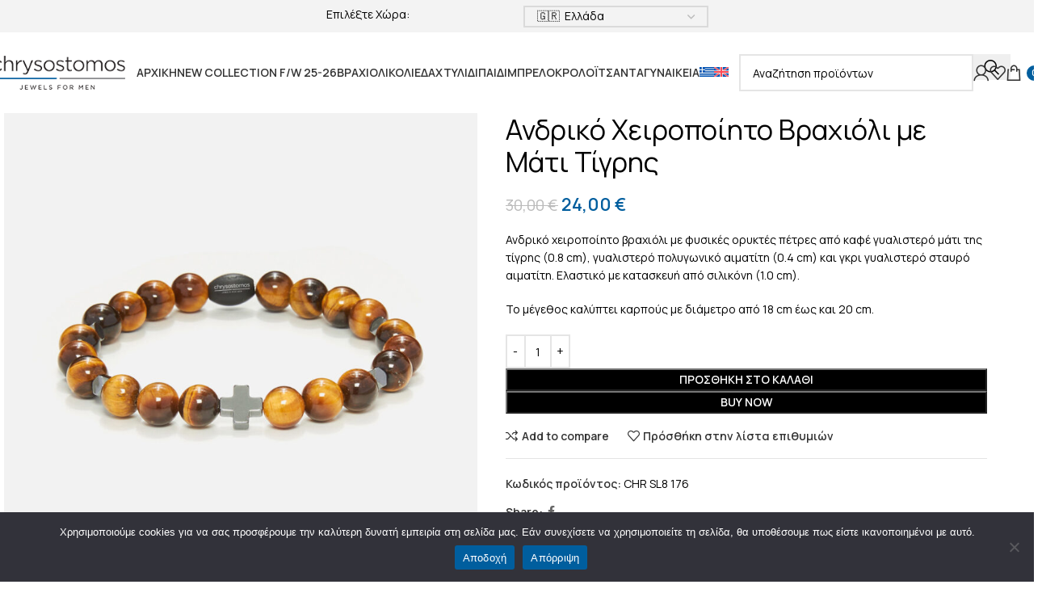

--- FILE ---
content_type: text/html; charset=UTF-8
request_url: https://chrysostomos-jewels.com/product/andriko-cheiropoiito-vrachioli-me-mati-tigris/
body_size: 70481
content:
<!DOCTYPE html>
<html lang="el">
<head>
	<meta charset="UTF-8">
	<link rel="profile" href="https://gmpg.org/xfn/11">
	<link rel="pingback" href="https://chrysostomos-jewels.com/xmlrpc.php">

	<title>Ανδρικό Χειροποίητο Βραχιόλι με Μάτι Τίγρης - Chrysostomos Jewels</title>
<link rel="alternate" hreflang="el" href="https://chrysostomos-jewels.com/product/andriko-cheiropoiito-vrachioli-me-mati-tigris/" />
<link rel="alternate" hreflang="en" href="https://chrysostomos-jewels.com/en/product/handmade-bracelet-for-men-with-tiger-eye/" />
<link rel="alternate" hreflang="x-default" href="https://chrysostomos-jewels.com/product/andriko-cheiropoiito-vrachioli-me-mati-tigris/" />
<meta name="description" content="Ανδρικό χειροποίητο βραχιόλι με φυσικές ορυκτές πέτρες από καφέ γυαλιστερό μάτι της τίγρης (0.8 cm), γυαλιστερό πολυγωνικό αιματίτη (0.4 cm) και γκρι γυαλιστερό σταυρό αιματίτη. Ελαστικό με κατασκευή από σιλικόνη (1.0 cm). Το μέγεθoς καλύπτει καρπούς με διάμετρο από 18 cm έως και 20 cm.">
<meta name="robots" content="index, follow, max-snippet:-1, max-image-preview:large, max-video-preview:-1">
<link rel="canonical" href="https://chrysostomos-jewels.com/product/andriko-cheiropoiito-vrachioli-me-mati-tigris/">
<meta property="og:url" content="https://chrysostomos-jewels.com/product/andriko-cheiropoiito-vrachioli-me-mati-tigris/">
<meta property="og:site_name" content="Chrysostomos Jewels">
<meta property="og:locale" content="el">
<meta property="og:locale:alternate" content="en_US">
<meta property="og:type" content="og:product">
<meta property="article:author" content="https://www.facebook.com/profile.php?id=100054588154152">
<meta property="article:publisher" content="https://www.facebook.com/profile.php?id=100054588154152">
<meta property="og:title" content="Ανδρικό Χειροποίητο Βραχιόλι με Μάτι Τίγρης - Chrysostomos Jewels">
<meta property="og:description" content="Ανδρικό χειροποίητο βραχιόλι με φυσικές ορυκτές πέτρες από καφέ γυαλιστερό μάτι της τίγρης (0.8 cm), γυαλιστερό πολυγωνικό αιματίτη (0.4 cm) και γκρι γυαλιστερό σταυρό αιματίτη. Ελαστικό με κατασκευή από σιλικόνη (1.0 cm). Το μέγεθoς καλύπτει καρπούς με διάμετρο από 18 cm έως και 20 cm.">
<meta property="og:image" content="https://chrysostomos-jewels.com/wp-content/uploads/2023/09/CHR_SL8_176_5382_.jpg">
<meta property="og:image:secure_url" content="https://chrysostomos-jewels.com/wp-content/uploads/2023/09/CHR_SL8_176_5382_.jpg">
<meta property="og:image:width" content="1200">
<meta property="og:image:height" content="1200">
<meta name="twitter:card" content="summary">
<meta name="twitter:title" content="Ανδρικό Χειροποίητο Βραχιόλι με Μάτι Τίγρης - Chrysostomos Jewels">
<meta name="twitter:description" content="Ανδρικό χειροποίητο βραχιόλι με φυσικές ορυκτές πέτρες από καφέ γυαλιστερό μάτι της τίγρης (0.8 cm), γυαλιστερό πολυγωνικό αιματίτη (0.4 cm) και γκρι γυαλιστερό σταυρό αιματίτη. Ελαστικό με κατασκευή από σιλικόνη (1.0 cm). Το μέγεθoς καλύπτει καρπούς με διάμετρο από 18 cm έως και 20 cm.">
<meta name="twitter:image" content="https://chrysostomos-jewels.com/wp-content/uploads/2023/09/CHR_SL8_176_5382_-800x800.jpg">
<link rel='dns-prefetch' href='//www.googletagmanager.com' />
<link rel='dns-prefetch' href='//www.google.com' />
<link rel='dns-prefetch' href='//fonts.googleapis.com' />
<link rel='dns-prefetch' href='//pagead2.googlesyndication.com' />
<link rel="alternate" type="application/rss+xml" title="Ροή RSS &raquo; Chrysostomos Jewels" href="https://chrysostomos-jewels.com/feed/" />
<link rel="alternate" type="application/rss+xml" title="Ροή Σχολίων &raquo; Chrysostomos Jewels" href="https://chrysostomos-jewels.com/comments/feed/" />
<link rel="alternate" title="oEmbed (JSON)" type="application/json+oembed" href="https://chrysostomos-jewels.com/wp-json/oembed/1.0/embed?url=https%3A%2F%2Fchrysostomos-jewels.com%2Fproduct%2Fandriko-cheiropoiito-vrachioli-me-mati-tigris%2F" />
<link rel="alternate" title="oEmbed (XML)" type="text/xml+oembed" href="https://chrysostomos-jewels.com/wp-json/oembed/1.0/embed?url=https%3A%2F%2Fchrysostomos-jewels.com%2Fproduct%2Fandriko-cheiropoiito-vrachioli-me-mati-tigris%2F&#038;format=xml" />
<style id='wp-img-auto-sizes-contain-inline-css' type='text/css'>
img:is([sizes=auto i],[sizes^="auto," i]){contain-intrinsic-size:3000px 1500px}
/*# sourceURL=wp-img-auto-sizes-contain-inline-css */
</style>
<link rel='stylesheet' id='wc-price-based-country-frontend-css' href='https://chrysostomos-jewels.com/wp-content/plugins/woocommerce-product-price-based-on-countries/assets/css/frontend.min.css?ver=4.0.6' type='text/css' media='all' />
<link rel='stylesheet' id='hfe-widgets-style-css' href='https://chrysostomos-jewels.com/wp-content/plugins/header-footer-elementor/inc/widgets-css/frontend.css?ver=2.3.2' type='text/css' media='all' />
<link rel='stylesheet' id='wp-block-library-css' href='https://chrysostomos-jewels.com/wp-includes/css/dist/block-library/style.min.css?ver=ee8e7d425462511f5f3a333cc9829937' type='text/css' media='all' />
<link rel='stylesheet' id='wc-blocks-style-css' href='https://chrysostomos-jewels.com/wp-content/plugins/woocommerce/assets/client/blocks/wc-blocks.css?ver=wc-9.8.6' type='text/css' media='all' />
<style id='global-styles-inline-css' type='text/css'>
:root{--wp--preset--aspect-ratio--square: 1;--wp--preset--aspect-ratio--4-3: 4/3;--wp--preset--aspect-ratio--3-4: 3/4;--wp--preset--aspect-ratio--3-2: 3/2;--wp--preset--aspect-ratio--2-3: 2/3;--wp--preset--aspect-ratio--16-9: 16/9;--wp--preset--aspect-ratio--9-16: 9/16;--wp--preset--color--black: #000000;--wp--preset--color--cyan-bluish-gray: #abb8c3;--wp--preset--color--white: #ffffff;--wp--preset--color--pale-pink: #f78da7;--wp--preset--color--vivid-red: #cf2e2e;--wp--preset--color--luminous-vivid-orange: #ff6900;--wp--preset--color--luminous-vivid-amber: #fcb900;--wp--preset--color--light-green-cyan: #7bdcb5;--wp--preset--color--vivid-green-cyan: #00d084;--wp--preset--color--pale-cyan-blue: #8ed1fc;--wp--preset--color--vivid-cyan-blue: #0693e3;--wp--preset--color--vivid-purple: #9b51e0;--wp--preset--gradient--vivid-cyan-blue-to-vivid-purple: linear-gradient(135deg,rgb(6,147,227) 0%,rgb(155,81,224) 100%);--wp--preset--gradient--light-green-cyan-to-vivid-green-cyan: linear-gradient(135deg,rgb(122,220,180) 0%,rgb(0,208,130) 100%);--wp--preset--gradient--luminous-vivid-amber-to-luminous-vivid-orange: linear-gradient(135deg,rgb(252,185,0) 0%,rgb(255,105,0) 100%);--wp--preset--gradient--luminous-vivid-orange-to-vivid-red: linear-gradient(135deg,rgb(255,105,0) 0%,rgb(207,46,46) 100%);--wp--preset--gradient--very-light-gray-to-cyan-bluish-gray: linear-gradient(135deg,rgb(238,238,238) 0%,rgb(169,184,195) 100%);--wp--preset--gradient--cool-to-warm-spectrum: linear-gradient(135deg,rgb(74,234,220) 0%,rgb(151,120,209) 20%,rgb(207,42,186) 40%,rgb(238,44,130) 60%,rgb(251,105,98) 80%,rgb(254,248,76) 100%);--wp--preset--gradient--blush-light-purple: linear-gradient(135deg,rgb(255,206,236) 0%,rgb(152,150,240) 100%);--wp--preset--gradient--blush-bordeaux: linear-gradient(135deg,rgb(254,205,165) 0%,rgb(254,45,45) 50%,rgb(107,0,62) 100%);--wp--preset--gradient--luminous-dusk: linear-gradient(135deg,rgb(255,203,112) 0%,rgb(199,81,192) 50%,rgb(65,88,208) 100%);--wp--preset--gradient--pale-ocean: linear-gradient(135deg,rgb(255,245,203) 0%,rgb(182,227,212) 50%,rgb(51,167,181) 100%);--wp--preset--gradient--electric-grass: linear-gradient(135deg,rgb(202,248,128) 0%,rgb(113,206,126) 100%);--wp--preset--gradient--midnight: linear-gradient(135deg,rgb(2,3,129) 0%,rgb(40,116,252) 100%);--wp--preset--font-size--small: 13px;--wp--preset--font-size--medium: 20px;--wp--preset--font-size--large: 36px;--wp--preset--font-size--x-large: 42px;--wp--preset--spacing--20: 0.44rem;--wp--preset--spacing--30: 0.67rem;--wp--preset--spacing--40: 1rem;--wp--preset--spacing--50: 1.5rem;--wp--preset--spacing--60: 2.25rem;--wp--preset--spacing--70: 3.38rem;--wp--preset--spacing--80: 5.06rem;--wp--preset--shadow--natural: 6px 6px 9px rgba(0, 0, 0, 0.2);--wp--preset--shadow--deep: 12px 12px 50px rgba(0, 0, 0, 0.4);--wp--preset--shadow--sharp: 6px 6px 0px rgba(0, 0, 0, 0.2);--wp--preset--shadow--outlined: 6px 6px 0px -3px rgb(255, 255, 255), 6px 6px rgb(0, 0, 0);--wp--preset--shadow--crisp: 6px 6px 0px rgb(0, 0, 0);}:where(body) { margin: 0; }.wp-site-blocks > .alignleft { float: left; margin-right: 2em; }.wp-site-blocks > .alignright { float: right; margin-left: 2em; }.wp-site-blocks > .aligncenter { justify-content: center; margin-left: auto; margin-right: auto; }:where(.is-layout-flex){gap: 0.5em;}:where(.is-layout-grid){gap: 0.5em;}.is-layout-flow > .alignleft{float: left;margin-inline-start: 0;margin-inline-end: 2em;}.is-layout-flow > .alignright{float: right;margin-inline-start: 2em;margin-inline-end: 0;}.is-layout-flow > .aligncenter{margin-left: auto !important;margin-right: auto !important;}.is-layout-constrained > .alignleft{float: left;margin-inline-start: 0;margin-inline-end: 2em;}.is-layout-constrained > .alignright{float: right;margin-inline-start: 2em;margin-inline-end: 0;}.is-layout-constrained > .aligncenter{margin-left: auto !important;margin-right: auto !important;}.is-layout-constrained > :where(:not(.alignleft):not(.alignright):not(.alignfull)){margin-left: auto !important;margin-right: auto !important;}body .is-layout-flex{display: flex;}.is-layout-flex{flex-wrap: wrap;align-items: center;}.is-layout-flex > :is(*, div){margin: 0;}body .is-layout-grid{display: grid;}.is-layout-grid > :is(*, div){margin: 0;}body{padding-top: 0px;padding-right: 0px;padding-bottom: 0px;padding-left: 0px;}a:where(:not(.wp-element-button)){text-decoration: none;}:root :where(.wp-element-button, .wp-block-button__link){background-color: #32373c;border-width: 0;color: #fff;font-family: inherit;font-size: inherit;font-style: inherit;font-weight: inherit;letter-spacing: inherit;line-height: inherit;padding-top: calc(0.667em + 2px);padding-right: calc(1.333em + 2px);padding-bottom: calc(0.667em + 2px);padding-left: calc(1.333em + 2px);text-decoration: none;text-transform: inherit;}.has-black-color{color: var(--wp--preset--color--black) !important;}.has-cyan-bluish-gray-color{color: var(--wp--preset--color--cyan-bluish-gray) !important;}.has-white-color{color: var(--wp--preset--color--white) !important;}.has-pale-pink-color{color: var(--wp--preset--color--pale-pink) !important;}.has-vivid-red-color{color: var(--wp--preset--color--vivid-red) !important;}.has-luminous-vivid-orange-color{color: var(--wp--preset--color--luminous-vivid-orange) !important;}.has-luminous-vivid-amber-color{color: var(--wp--preset--color--luminous-vivid-amber) !important;}.has-light-green-cyan-color{color: var(--wp--preset--color--light-green-cyan) !important;}.has-vivid-green-cyan-color{color: var(--wp--preset--color--vivid-green-cyan) !important;}.has-pale-cyan-blue-color{color: var(--wp--preset--color--pale-cyan-blue) !important;}.has-vivid-cyan-blue-color{color: var(--wp--preset--color--vivid-cyan-blue) !important;}.has-vivid-purple-color{color: var(--wp--preset--color--vivid-purple) !important;}.has-black-background-color{background-color: var(--wp--preset--color--black) !important;}.has-cyan-bluish-gray-background-color{background-color: var(--wp--preset--color--cyan-bluish-gray) !important;}.has-white-background-color{background-color: var(--wp--preset--color--white) !important;}.has-pale-pink-background-color{background-color: var(--wp--preset--color--pale-pink) !important;}.has-vivid-red-background-color{background-color: var(--wp--preset--color--vivid-red) !important;}.has-luminous-vivid-orange-background-color{background-color: var(--wp--preset--color--luminous-vivid-orange) !important;}.has-luminous-vivid-amber-background-color{background-color: var(--wp--preset--color--luminous-vivid-amber) !important;}.has-light-green-cyan-background-color{background-color: var(--wp--preset--color--light-green-cyan) !important;}.has-vivid-green-cyan-background-color{background-color: var(--wp--preset--color--vivid-green-cyan) !important;}.has-pale-cyan-blue-background-color{background-color: var(--wp--preset--color--pale-cyan-blue) !important;}.has-vivid-cyan-blue-background-color{background-color: var(--wp--preset--color--vivid-cyan-blue) !important;}.has-vivid-purple-background-color{background-color: var(--wp--preset--color--vivid-purple) !important;}.has-black-border-color{border-color: var(--wp--preset--color--black) !important;}.has-cyan-bluish-gray-border-color{border-color: var(--wp--preset--color--cyan-bluish-gray) !important;}.has-white-border-color{border-color: var(--wp--preset--color--white) !important;}.has-pale-pink-border-color{border-color: var(--wp--preset--color--pale-pink) !important;}.has-vivid-red-border-color{border-color: var(--wp--preset--color--vivid-red) !important;}.has-luminous-vivid-orange-border-color{border-color: var(--wp--preset--color--luminous-vivid-orange) !important;}.has-luminous-vivid-amber-border-color{border-color: var(--wp--preset--color--luminous-vivid-amber) !important;}.has-light-green-cyan-border-color{border-color: var(--wp--preset--color--light-green-cyan) !important;}.has-vivid-green-cyan-border-color{border-color: var(--wp--preset--color--vivid-green-cyan) !important;}.has-pale-cyan-blue-border-color{border-color: var(--wp--preset--color--pale-cyan-blue) !important;}.has-vivid-cyan-blue-border-color{border-color: var(--wp--preset--color--vivid-cyan-blue) !important;}.has-vivid-purple-border-color{border-color: var(--wp--preset--color--vivid-purple) !important;}.has-vivid-cyan-blue-to-vivid-purple-gradient-background{background: var(--wp--preset--gradient--vivid-cyan-blue-to-vivid-purple) !important;}.has-light-green-cyan-to-vivid-green-cyan-gradient-background{background: var(--wp--preset--gradient--light-green-cyan-to-vivid-green-cyan) !important;}.has-luminous-vivid-amber-to-luminous-vivid-orange-gradient-background{background: var(--wp--preset--gradient--luminous-vivid-amber-to-luminous-vivid-orange) !important;}.has-luminous-vivid-orange-to-vivid-red-gradient-background{background: var(--wp--preset--gradient--luminous-vivid-orange-to-vivid-red) !important;}.has-very-light-gray-to-cyan-bluish-gray-gradient-background{background: var(--wp--preset--gradient--very-light-gray-to-cyan-bluish-gray) !important;}.has-cool-to-warm-spectrum-gradient-background{background: var(--wp--preset--gradient--cool-to-warm-spectrum) !important;}.has-blush-light-purple-gradient-background{background: var(--wp--preset--gradient--blush-light-purple) !important;}.has-blush-bordeaux-gradient-background{background: var(--wp--preset--gradient--blush-bordeaux) !important;}.has-luminous-dusk-gradient-background{background: var(--wp--preset--gradient--luminous-dusk) !important;}.has-pale-ocean-gradient-background{background: var(--wp--preset--gradient--pale-ocean) !important;}.has-electric-grass-gradient-background{background: var(--wp--preset--gradient--electric-grass) !important;}.has-midnight-gradient-background{background: var(--wp--preset--gradient--midnight) !important;}.has-small-font-size{font-size: var(--wp--preset--font-size--small) !important;}.has-medium-font-size{font-size: var(--wp--preset--font-size--medium) !important;}.has-large-font-size{font-size: var(--wp--preset--font-size--large) !important;}.has-x-large-font-size{font-size: var(--wp--preset--font-size--x-large) !important;}
/*# sourceURL=global-styles-inline-css */
</style>

<link rel='stylesheet' id='cookie-notice-front-css' href='https://chrysostomos-jewels.com/wp-content/plugins/cookie-notice/css/front.min.css?ver=2.5.6' type='text/css' media='all' />
<style id='woocommerce-inline-inline-css' type='text/css'>
.woocommerce form .form-row .required { visibility: visible; }
.woocommerce form .form-row .required { visibility: visible; }
/*# sourceURL=woocommerce-inline-inline-css */
</style>
<link rel='stylesheet' id='wpml-legacy-horizontal-list-0-css' href='https://chrysostomos-jewels.com/wp-content/plugins/sitepress-multilingual-cms/templates/language-switchers/legacy-list-horizontal/style.min.css?ver=1' type='text/css' media='all' />
<link rel='stylesheet' id='wpml-menu-item-0-css' href='https://chrysostomos-jewels.com/wp-content/plugins/sitepress-multilingual-cms/templates/language-switchers/menu-item/style.min.css?ver=1' type='text/css' media='all' />
<link rel='stylesheet' id='select2-css' href='https://chrysostomos-jewels.com/wp-content/plugins/woocommerce/assets/css/select2.css?ver=9.8.6' type='text/css' media='all' />
<link rel='stylesheet' id='b2bking_main_style-css' href='https://chrysostomos-jewels.com/wp-content/plugins/b2bking/public/../includes/assets/css/style.min.css?ver=v5.3.40' type='text/css' media='all' />
<link rel='stylesheet' id='hfe-style-css' href='https://chrysostomos-jewels.com/wp-content/plugins/header-footer-elementor/assets/css/header-footer-elementor.css?ver=2.3.2' type='text/css' media='all' />
<link rel='stylesheet' id='elementor-icons-css' href='https://chrysostomos-jewels.com/wp-content/plugins/elementor/assets/lib/eicons/css/elementor-icons.min.css?ver=5.40.0' type='text/css' media='all' />
<link rel='stylesheet' id='elementor-frontend-css' href='https://chrysostomos-jewels.com/wp-content/plugins/elementor/assets/css/frontend.min.css?ver=3.29.2' type='text/css' media='all' />
<link rel='stylesheet' id='elementor-post-12-css' href='https://chrysostomos-jewels.com/wp-content/uploads/elementor/css/post-12.css?ver=1752152685' type='text/css' media='all' />
<link rel='stylesheet' id='flexible-shipping-free-shipping-css' href='https://chrysostomos-jewels.com/wp-content/plugins/flexible-shipping/assets/dist/css/free-shipping.css?ver=6.1.1.2' type='text/css' media='all' />
<link rel='stylesheet' id='hfe-elementor-icons-css' href='https://chrysostomos-jewels.com/wp-content/plugins/elementor/assets/lib/eicons/css/elementor-icons.min.css?ver=5.34.0' type='text/css' media='all' />
<link rel='stylesheet' id='hfe-icons-list-css' href='https://chrysostomos-jewels.com/wp-content/plugins/elementor/assets/css/widget-icon-list.min.css?ver=3.24.3' type='text/css' media='all' />
<link rel='stylesheet' id='hfe-social-icons-css' href='https://chrysostomos-jewels.com/wp-content/plugins/elementor/assets/css/widget-social-icons.min.css?ver=3.24.0' type='text/css' media='all' />
<link rel='stylesheet' id='hfe-social-share-icons-brands-css' href='https://chrysostomos-jewels.com/wp-content/plugins/elementor/assets/lib/font-awesome/css/brands.css?ver=5.15.3' type='text/css' media='all' />
<link rel='stylesheet' id='hfe-social-share-icons-fontawesome-css' href='https://chrysostomos-jewels.com/wp-content/plugins/elementor/assets/lib/font-awesome/css/fontawesome.css?ver=5.15.3' type='text/css' media='all' />
<link rel='stylesheet' id='hfe-nav-menu-icons-css' href='https://chrysostomos-jewels.com/wp-content/plugins/elementor/assets/lib/font-awesome/css/solid.css?ver=5.15.3' type='text/css' media='all' />
<link rel='stylesheet' id='ywdpd_owl-css' href='https://chrysostomos-jewels.com/wp-content/plugins/yith-woocommerce-dynamic-pricing-and-discounts-premium/assets/css/owl/owl.carousel.min.css?ver=4.21.0' type='text/css' media='all' />
<link rel='stylesheet' id='yith_ywdpd_frontend-css' href='https://chrysostomos-jewels.com/wp-content/plugins/yith-woocommerce-dynamic-pricing-and-discounts-premium/assets/css/frontend.css?ver=4.21.0' type='text/css' media='all' />
<link rel='stylesheet' id='wd-widget-price-filter-css' href='https://chrysostomos-jewels.com/wp-content/themes/woodmart/css/parts/woo-widget-price-filter.min.css?ver=8.2.2' type='text/css' media='all' />
<link rel='stylesheet' id='lightcase-css' href='https://chrysostomos-jewels.com/wp-content/plugins/gift-wrapper-for-woocommerce/assets/css/lightcase.min.css?ver=4.6' type='text/css' media='all' />
<link rel='stylesheet' id='gtw-frontend-css' href='https://chrysostomos-jewels.com/wp-content/plugins/gift-wrapper-for-woocommerce/assets/css/frontend.css?ver=4.6' type='text/css' media='all' />
<link rel='stylesheet' id='wd-style-base-css' href='https://chrysostomos-jewels.com/wp-content/themes/woodmart/css/parts/base.min.css?ver=8.2.2' type='text/css' media='all' />
<link rel='stylesheet' id='wd-helpers-wpb-elem-css' href='https://chrysostomos-jewels.com/wp-content/themes/woodmart/css/parts/helpers-wpb-elem.min.css?ver=8.2.2' type='text/css' media='all' />
<link rel='stylesheet' id='wd-revolution-slider-css' href='https://chrysostomos-jewels.com/wp-content/themes/woodmart/css/parts/int-rev-slider.min.css?ver=8.2.2' type='text/css' media='all' />
<link rel='stylesheet' id='wd-wpml-css' href='https://chrysostomos-jewels.com/wp-content/themes/woodmart/css/parts/int-wpml.min.css?ver=8.2.2' type='text/css' media='all' />
<link rel='stylesheet' id='wd-elementor-base-css' href='https://chrysostomos-jewels.com/wp-content/themes/woodmart/css/parts/int-elem-base.min.css?ver=8.2.2' type='text/css' media='all' />
<link rel='stylesheet' id='wd-int-wordfence-css' href='https://chrysostomos-jewels.com/wp-content/themes/woodmart/css/parts/int-wordfence.min.css?ver=8.2.2' type='text/css' media='all' />
<link rel='stylesheet' id='wd-woocommerce-base-css' href='https://chrysostomos-jewels.com/wp-content/themes/woodmart/css/parts/woocommerce-base.min.css?ver=8.2.2' type='text/css' media='all' />
<link rel='stylesheet' id='wd-mod-star-rating-css' href='https://chrysostomos-jewels.com/wp-content/themes/woodmart/css/parts/mod-star-rating.min.css?ver=8.2.2' type='text/css' media='all' />
<link rel='stylesheet' id='wd-woocommerce-block-notices-css' href='https://chrysostomos-jewels.com/wp-content/themes/woodmart/css/parts/woo-mod-block-notices.min.css?ver=8.2.2' type='text/css' media='all' />
<link rel='stylesheet' id='wd-woo-mod-quantity-css' href='https://chrysostomos-jewels.com/wp-content/themes/woodmart/css/parts/woo-mod-quantity.min.css?ver=8.2.2' type='text/css' media='all' />
<link rel='stylesheet' id='wd-woo-single-prod-el-base-css' href='https://chrysostomos-jewels.com/wp-content/themes/woodmart/css/parts/woo-single-prod-el-base.min.css?ver=8.2.2' type='text/css' media='all' />
<link rel='stylesheet' id='wd-woo-mod-stock-status-css' href='https://chrysostomos-jewels.com/wp-content/themes/woodmart/css/parts/woo-mod-stock-status.min.css?ver=8.2.2' type='text/css' media='all' />
<link rel='stylesheet' id='wd-woo-mod-shop-attributes-css' href='https://chrysostomos-jewels.com/wp-content/themes/woodmart/css/parts/woo-mod-shop-attributes.min.css?ver=8.2.2' type='text/css' media='all' />
<link rel='stylesheet' id='wd-wp-blocks-css' href='https://chrysostomos-jewels.com/wp-content/themes/woodmart/css/parts/wp-blocks.min.css?ver=8.2.2' type='text/css' media='all' />
<link rel='stylesheet' id='child-style-css' href='https://chrysostomos-jewels.com/wp-content/themes/woodmart/style.css?ver=8.2.2' type='text/css' media='all' />
<link rel='stylesheet' id='wd-header-base-css' href='https://chrysostomos-jewels.com/wp-content/themes/woodmart/css/parts/header-base.min.css?ver=8.2.2' type='text/css' media='all' />
<link rel='stylesheet' id='wd-mod-tools-css' href='https://chrysostomos-jewels.com/wp-content/themes/woodmart/css/parts/mod-tools.min.css?ver=8.2.2' type='text/css' media='all' />
<link rel='stylesheet' id='wd-header-elements-base-css' href='https://chrysostomos-jewels.com/wp-content/themes/woodmart/css/parts/header-el-base.min.css?ver=8.2.2' type='text/css' media='all' />
<link rel='stylesheet' id='wd-text-block-css' href='https://chrysostomos-jewels.com/wp-content/themes/woodmart/css/parts/el-text-block.min.css?ver=8.2.2' type='text/css' media='all' />
<link rel='stylesheet' id='wd-header-search-css' href='https://chrysostomos-jewels.com/wp-content/themes/woodmart/css/parts/header-el-search.min.css?ver=8.2.2' type='text/css' media='all' />
<link rel='stylesheet' id='wd-header-search-form-css' href='https://chrysostomos-jewels.com/wp-content/themes/woodmart/css/parts/header-el-search-form.min.css?ver=8.2.2' type='text/css' media='all' />
<link rel='stylesheet' id='wd-wd-search-form-css' href='https://chrysostomos-jewels.com/wp-content/themes/woodmart/css/parts/wd-search-form.min.css?ver=8.2.2' type='text/css' media='all' />
<link rel='stylesheet' id='wd-wd-search-results-css' href='https://chrysostomos-jewels.com/wp-content/themes/woodmart/css/parts/wd-search-results.min.css?ver=8.2.2' type='text/css' media='all' />
<link rel='stylesheet' id='wd-wd-search-dropdown-css' href='https://chrysostomos-jewels.com/wp-content/themes/woodmart/css/parts/wd-search-dropdown.min.css?ver=8.2.2' type='text/css' media='all' />
<link rel='stylesheet' id='wd-woo-mod-login-form-css' href='https://chrysostomos-jewels.com/wp-content/themes/woodmart/css/parts/woo-mod-login-form.min.css?ver=8.2.2' type='text/css' media='all' />
<link rel='stylesheet' id='wd-header-my-account-css' href='https://chrysostomos-jewels.com/wp-content/themes/woodmart/css/parts/header-el-my-account.min.css?ver=8.2.2' type='text/css' media='all' />
<link rel='stylesheet' id='wd-header-cart-side-css' href='https://chrysostomos-jewels.com/wp-content/themes/woodmart/css/parts/header-el-cart-side.min.css?ver=8.2.2' type='text/css' media='all' />
<link rel='stylesheet' id='wd-header-cart-css' href='https://chrysostomos-jewels.com/wp-content/themes/woodmart/css/parts/header-el-cart.min.css?ver=8.2.2' type='text/css' media='all' />
<link rel='stylesheet' id='wd-widget-shopping-cart-css' href='https://chrysostomos-jewels.com/wp-content/themes/woodmart/css/parts/woo-widget-shopping-cart.min.css?ver=8.2.2' type='text/css' media='all' />
<link rel='stylesheet' id='wd-widget-product-list-css' href='https://chrysostomos-jewels.com/wp-content/themes/woodmart/css/parts/woo-widget-product-list.min.css?ver=8.2.2' type='text/css' media='all' />
<link rel='stylesheet' id='wd-header-mobile-nav-dropdown-css' href='https://chrysostomos-jewels.com/wp-content/themes/woodmart/css/parts/header-el-mobile-nav-dropdown.min.css?ver=8.2.2' type='text/css' media='all' />
<link rel='stylesheet' id='wd-page-title-css' href='https://chrysostomos-jewels.com/wp-content/themes/woodmart/css/parts/page-title.min.css?ver=8.2.2' type='text/css' media='all' />
<link rel='stylesheet' id='wd-woo-single-prod-predefined-css' href='https://chrysostomos-jewels.com/wp-content/themes/woodmart/css/parts/woo-single-prod-predefined.min.css?ver=8.2.2' type='text/css' media='all' />
<link rel='stylesheet' id='wd-woo-single-prod-and-quick-view-predefined-css' href='https://chrysostomos-jewels.com/wp-content/themes/woodmart/css/parts/woo-single-prod-and-quick-view-predefined.min.css?ver=8.2.2' type='text/css' media='all' />
<link rel='stylesheet' id='wd-woo-single-prod-el-tabs-predefined-css' href='https://chrysostomos-jewels.com/wp-content/themes/woodmart/css/parts/woo-single-prod-el-tabs-predefined.min.css?ver=8.2.2' type='text/css' media='all' />
<link rel='stylesheet' id='wd-woo-single-prod-opt-base-css' href='https://chrysostomos-jewels.com/wp-content/themes/woodmart/css/parts/woo-single-prod-opt-base.min.css?ver=8.2.2' type='text/css' media='all' />
<link rel='stylesheet' id='wd-woo-single-prod-el-gallery-css' href='https://chrysostomos-jewels.com/wp-content/themes/woodmart/css/parts/woo-single-prod-el-gallery.min.css?ver=8.2.2' type='text/css' media='all' />
<link rel='stylesheet' id='wd-swiper-css' href='https://chrysostomos-jewels.com/wp-content/themes/woodmart/css/parts/lib-swiper.min.css?ver=8.2.2' type='text/css' media='all' />
<link rel='stylesheet' id='wd-swiper-arrows-css' href='https://chrysostomos-jewels.com/wp-content/themes/woodmart/css/parts/lib-swiper-arrows.min.css?ver=8.2.2' type='text/css' media='all' />
<link rel='stylesheet' id='wd-photoswipe-css' href='https://chrysostomos-jewels.com/wp-content/themes/woodmart/css/parts/lib-photoswipe.min.css?ver=8.2.2' type='text/css' media='all' />
<link rel='stylesheet' id='wd-social-icons-css' href='https://chrysostomos-jewels.com/wp-content/themes/woodmart/css/parts/el-social-icons.min.css?ver=8.2.2' type='text/css' media='all' />
<link rel='stylesheet' id='wd-tabs-css' href='https://chrysostomos-jewels.com/wp-content/themes/woodmart/css/parts/el-tabs.min.css?ver=8.2.2' type='text/css' media='all' />
<link rel='stylesheet' id='wd-woo-single-prod-el-tabs-opt-layout-tabs-css' href='https://chrysostomos-jewels.com/wp-content/themes/woodmart/css/parts/woo-single-prod-el-tabs-opt-layout-tabs.min.css?ver=8.2.2' type='text/css' media='all' />
<link rel='stylesheet' id='wd-accordion-css' href='https://chrysostomos-jewels.com/wp-content/themes/woodmart/css/parts/el-accordion.min.css?ver=8.2.2' type='text/css' media='all' />
<link rel='stylesheet' id='wd-accordion-elem-wpb-css' href='https://chrysostomos-jewels.com/wp-content/themes/woodmart/css/parts/el-accordion-wpb-elem.min.css?ver=8.2.2' type='text/css' media='all' />
<link rel='stylesheet' id='wd-product-loop-css' href='https://chrysostomos-jewels.com/wp-content/themes/woodmart/css/parts/woo-product-loop.min.css?ver=8.2.2' type='text/css' media='all' />
<link rel='stylesheet' id='wd-product-loop-alt-css' href='https://chrysostomos-jewels.com/wp-content/themes/woodmart/css/parts/woo-product-loop-alt.min.css?ver=8.2.2' type='text/css' media='all' />
<link rel='stylesheet' id='wd-woo-opt-stretch-cont-css' href='https://chrysostomos-jewels.com/wp-content/themes/woodmart/css/parts/woo-opt-stretch-cont.min.css?ver=8.2.2' type='text/css' media='all' />
<link rel='stylesheet' id='wd-swiper-pagin-css' href='https://chrysostomos-jewels.com/wp-content/themes/woodmart/css/parts/lib-swiper-pagin.min.css?ver=8.2.2' type='text/css' media='all' />
<link rel='stylesheet' id='wd-widget-collapse-css' href='https://chrysostomos-jewels.com/wp-content/themes/woodmart/css/parts/opt-widget-collapse.min.css?ver=8.2.2' type='text/css' media='all' />
<link rel='stylesheet' id='wd-footer-base-css' href='https://chrysostomos-jewels.com/wp-content/themes/woodmart/css/parts/footer-base.min.css?ver=8.2.2' type='text/css' media='all' />
<link rel='stylesheet' id='wd-wpcf7-css' href='https://chrysostomos-jewels.com/wp-content/themes/woodmart/css/parts/int-wpcf7.min.css?ver=8.2.2' type='text/css' media='all' />
<link rel='stylesheet' id='wd-scroll-top-css' href='https://chrysostomos-jewels.com/wp-content/themes/woodmart/css/parts/opt-scrolltotop.min.css?ver=8.2.2' type='text/css' media='all' />
<link rel='stylesheet' id='wd-header-my-account-sidebar-css' href='https://chrysostomos-jewels.com/wp-content/themes/woodmart/css/parts/header-el-my-account-sidebar.min.css?ver=8.2.2' type='text/css' media='all' />
<link rel='stylesheet' id='xts-style-theme_settings_default-css' href='https://chrysostomos-jewels.com/wp-content/uploads/2025/08/xts-theme_settings_default-1756184676.css?ver=8.2.2' type='text/css' media='all' />
<link rel='stylesheet' id='xts-google-fonts-css' href='https://fonts.googleapis.com/css?family=Manrope%3A400%2C600%7CJosefin+Sans%3A400%2C600&#038;ver=8.2.2' type='text/css' media='all' />
<link rel='stylesheet' id='elementor-gf-local-roboto-css' href='https://chrysostomos-jewels.com/wp-content/uploads/elementor/google-fonts/css/roboto.css?ver=1744001801' type='text/css' media='all' />
<link rel='stylesheet' id='elementor-gf-local-robotoslab-css' href='https://chrysostomos-jewels.com/wp-content/uploads/elementor/google-fonts/css/robotoslab.css?ver=1744001803' type='text/css' media='all' />
<script type="text/template" id="tmpl-variation-template">
	<div class="woocommerce-variation-description">{{{ data.variation.variation_description }}}</div>
	<div class="woocommerce-variation-price">{{{ data.variation.price_html }}}</div>
	<div class="woocommerce-variation-availability">{{{ data.variation.availability_html }}}</div>
</script>
<script type="text/template" id="tmpl-unavailable-variation-template">
	<p role="alert">Λυπούμαστε, αυτό το προϊόν δεν είναι διαθέσιμο. Παρακαλούμε, επιλέξτε έναν διαφορετικό συνδυασμό.</p>
</script>
<script type="text/javascript" id="woocommerce-google-analytics-integration-gtag-js-after">
/* <![CDATA[ */
/* Google Analytics for WooCommerce (gtag.js) */
					window.dataLayer = window.dataLayer || [];
					function gtag(){dataLayer.push(arguments);}
					// Set up default consent state.
					for ( const mode of [{"analytics_storage":"denied","ad_storage":"denied","ad_user_data":"denied","ad_personalization":"denied","region":["AT","BE","BG","HR","CY","CZ","DK","EE","FI","FR","DE","GR","HU","IS","IE","IT","LV","LI","LT","LU","MT","NL","NO","PL","PT","RO","SK","SI","ES","SE","GB","CH"]}] || [] ) {
						gtag( "consent", "default", { "wait_for_update": 500, ...mode } );
					}
					gtag("js", new Date());
					gtag("set", "developer_id.dOGY3NW", true);
					gtag("config", "GTM-KMN8S3QT", {"track_404":true,"allow_google_signals":true,"logged_in":false,"linker":{"domains":[],"allow_incoming":true},"custom_map":{"dimension1":"logged_in"}});
//# sourceURL=woocommerce-google-analytics-integration-gtag-js-after
/* ]]> */
</script>
<script type="text/javascript" id="wpml-cookie-js-extra">
/* <![CDATA[ */
var wpml_cookies = {"wp-wpml_current_language":{"value":"el","expires":1,"path":"/"}};
var wpml_cookies = {"wp-wpml_current_language":{"value":"el","expires":1,"path":"/"}};
//# sourceURL=wpml-cookie-js-extra
/* ]]> */
</script>
<script type="text/javascript" src="https://chrysostomos-jewels.com/wp-content/plugins/sitepress-multilingual-cms/res/js/cookies/language-cookie.js?ver=476000" id="wpml-cookie-js" defer="defer" data-wp-strategy="defer"></script>
<script type="text/javascript" src="https://chrysostomos-jewels.com/wp-includes/js/jquery/jquery.min.js?ver=3.7.1" id="jquery-core-js"></script>
<script type="text/javascript" src="https://chrysostomos-jewels.com/wp-includes/js/jquery/jquery-migrate.min.js?ver=3.4.1" id="jquery-migrate-js"></script>
<script type="text/javascript" id="jquery-js-after">
/* <![CDATA[ */
!function($){"use strict";$(document).ready(function(){$(this).scrollTop()>100&&$(".hfe-scroll-to-top-wrap").removeClass("hfe-scroll-to-top-hide"),$(window).scroll(function(){$(this).scrollTop()<100?$(".hfe-scroll-to-top-wrap").fadeOut(300):$(".hfe-scroll-to-top-wrap").fadeIn(300)}),$(".hfe-scroll-to-top-wrap").on("click",function(){$("html, body").animate({scrollTop:0},300);return!1})})}(jQuery);
//# sourceURL=jquery-js-after
/* ]]> */
</script>
<script type="text/javascript" src="https://chrysostomos-jewels.com/wp-includes/js/dist/hooks.min.js?ver=dd5603f07f9220ed27f1" id="wp-hooks-js"></script>
<script type="text/javascript" src="https://chrysostomos-jewels.com/wp-includes/js/dist/i18n.min.js?ver=c26c3dc7bed366793375" id="wp-i18n-js"></script>
<script type="text/javascript" id="wp-i18n-js-after">
/* <![CDATA[ */
wp.i18n.setLocaleData( { 'text direction\u0004ltr': [ 'ltr' ] } );
//# sourceURL=wp-i18n-js-after
/* ]]> */
</script>
<script type="text/javascript" id="cookie-notice-front-js-before">
/* <![CDATA[ */
var cnArgs = {"ajaxUrl":"https:\/\/chrysostomos-jewels.com\/wp-admin\/admin-ajax.php","nonce":"bd3e687a22","hideEffect":"fade","position":"bottom","onScroll":false,"onScrollOffset":100,"onClick":false,"cookieName":"cookie_notice_accepted","cookieTime":2592000,"cookieTimeRejected":2592000,"globalCookie":false,"redirection":false,"cache":false,"revokeCookies":false,"revokeCookiesOpt":"automatic"};

//# sourceURL=cookie-notice-front-js-before
/* ]]> */
</script>
<script type="text/javascript" src="https://chrysostomos-jewels.com/wp-content/plugins/cookie-notice/js/front.min.js?ver=2.5.6" id="cookie-notice-front-js"></script>
<script type="text/javascript" src="https://chrysostomos-jewels.com/wp-content/plugins/recaptcha-woo/js/rcfwc.js?ver=1.0" id="rcfwc-js-js" defer="defer" data-wp-strategy="defer"></script>
<script type="text/javascript" src="https://www.google.com/recaptcha/api.js?explicit&amp;hl=el" id="recaptcha-js" defer="defer" data-wp-strategy="defer"></script>
<script type="text/javascript" src="https://chrysostomos-jewels.com/wp-content/plugins/woocommerce/assets/js/jquery-blockui/jquery.blockUI.min.js?ver=2.7.0-wc.9.8.6" id="jquery-blockui-js" data-wp-strategy="defer"></script>
<script type="text/javascript" id="wc-add-to-cart-js-extra">
/* <![CDATA[ */
var wc_add_to_cart_params = {"ajax_url":"/wp-admin/admin-ajax.php","wc_ajax_url":"/?wc-ajax=%%endpoint%%","i18n_view_cart":"\u039a\u03b1\u03bb\u03ac\u03b8\u03b9","cart_url":"https://chrysostomos-jewels.com/cart/","is_cart":"","cart_redirect_after_add":"no"};
//# sourceURL=wc-add-to-cart-js-extra
/* ]]> */
</script>
<script type="text/javascript" src="https://chrysostomos-jewels.com/wp-content/plugins/woocommerce/assets/js/frontend/add-to-cart.min.js?ver=9.8.6" id="wc-add-to-cart-js" defer="defer" data-wp-strategy="defer"></script>
<script type="text/javascript" src="https://chrysostomos-jewels.com/wp-content/plugins/woocommerce/assets/js/zoom/jquery.zoom.min.js?ver=1.7.21-wc.9.8.6" id="zoom-js" defer="defer" data-wp-strategy="defer"></script>
<script type="text/javascript" id="wc-single-product-js-extra">
/* <![CDATA[ */
var wc_single_product_params = {"i18n_required_rating_text":"\u03a0\u03b1\u03c1\u03b1\u03ba\u03b1\u03bb\u03bf\u03cd\u03bc\u03b5, \u03b5\u03c0\u03b9\u03bb\u03ad\u03be\u03c4\u03b5 \u03bc\u03af\u03b1 \u03b2\u03b1\u03b8\u03bc\u03bf\u03bb\u03bf\u03b3\u03af\u03b1","i18n_rating_options":["1 \u03b1\u03c0\u03cc 5 \u03b1\u03c3\u03c4\u03ad\u03c1\u03b9\u03b1","2 \u03b1\u03c0\u03cc 5 \u03b1\u03c3\u03c4\u03ad\u03c1\u03b9\u03b1","3 \u03b1\u03c0\u03cc 5 \u03b1\u03c3\u03c4\u03ad\u03c1\u03b9\u03b1","4 \u03b1\u03c0\u03cc 5 \u03b1\u03c3\u03c4\u03ad\u03c1\u03b9\u03b1","5 \u03b1\u03c0\u03cc 5 \u03b1\u03c3\u03c4\u03ad\u03c1\u03b9\u03b1"],"i18n_product_gallery_trigger_text":"View full-screen image gallery","review_rating_required":"yes","flexslider":{"rtl":false,"animation":"slide","smoothHeight":true,"directionNav":false,"controlNav":"thumbnails","slideshow":false,"animationSpeed":500,"animationLoop":false,"allowOneSlide":false},"zoom_enabled":"","zoom_options":[],"photoswipe_enabled":"","photoswipe_options":{"shareEl":false,"closeOnScroll":false,"history":false,"hideAnimationDuration":0,"showAnimationDuration":0},"flexslider_enabled":""};
//# sourceURL=wc-single-product-js-extra
/* ]]> */
</script>
<script type="text/javascript" src="https://chrysostomos-jewels.com/wp-content/plugins/woocommerce/assets/js/frontend/single-product.min.js?ver=9.8.6" id="wc-single-product-js" defer="defer" data-wp-strategy="defer"></script>
<script type="text/javascript" src="https://chrysostomos-jewels.com/wp-content/plugins/woocommerce/assets/js/js-cookie/js.cookie.min.js?ver=2.1.4-wc.9.8.6" id="js-cookie-js" defer="defer" data-wp-strategy="defer"></script>
<script type="text/javascript" id="woocommerce-js-extra">
/* <![CDATA[ */
var woocommerce_params = {"ajax_url":"/wp-admin/admin-ajax.php","wc_ajax_url":"/?wc-ajax=%%endpoint%%","i18n_password_show":"\u0395\u03bc\u03c6\u03ac\u03bd\u03b9\u03c3\u03b7 \u03c3\u03c5\u03bd\u03b8\u03b7\u03bc\u03b1\u03c4\u03b9\u03ba\u03bf\u03cd","i18n_password_hide":"\u0391\u03c0\u03cc\u03ba\u03c1\u03c5\u03c8\u03b7 \u03c3\u03c5\u03bd\u03b8\u03b7\u03bc\u03b1\u03c4\u03b9\u03ba\u03bf\u03cd"};
//# sourceURL=woocommerce-js-extra
/* ]]> */
</script>
<script type="text/javascript" src="https://chrysostomos-jewels.com/wp-content/plugins/woocommerce/assets/js/frontend/woocommerce.min.js?ver=9.8.6" id="woocommerce-js" defer="defer" data-wp-strategy="defer"></script>
<script type="text/javascript" src="https://chrysostomos-jewels.com/wp-content/plugins/woocommerce/assets/js/selectWoo/selectWoo.full.min.js?ver=1.0.9-wc.9.8.6" id="selectWoo-js" defer="defer" data-wp-strategy="defer"></script>
<script type="text/javascript" id="wc-country-select-js-extra">
/* <![CDATA[ */
var wc_country_select_params = {"countries":"{\"AF\":[],\"AL\":{\"AL-01\":\"\\u039c\\u03c0\\u03b5\\u03c1\\u03ac\\u03c4\",\"AL-09\":\"Dib\\u00ebr\",\"AL-02\":\"Durr\\u00ebs\",\"AL-03\":\"\\u0395\\u03bb\\u03bc\\u03c0\\u03b1\\u03c3\\u03ac\\u03bd\",\"AL-04\":\"Fier\",\"AL-05\":\"Gjirokast\\u00ebr\",\"AL-06\":\"Kor\\u00e7\\u00eb\",\"AL-07\":\"Kuk\\u00ebs\",\"AL-08\":\"Lezh\\u00eb\",\"AL-10\":\"Shkod\\u00ebr\",\"AL-11\":\"Tirana\",\"AL-12\":\"Vlor\\u00eb\"},\"AO\":{\"BGO\":\"Bengo\",\"BLU\":\"Benguela\",\"BIE\":\"Bi\\u00e9\",\"CAB\":\"Cabinda\",\"CNN\":\"Cunene\",\"HUA\":\"Huambo\",\"HUI\":\"\\u03a7\\u03bf\\u03cd\\u03bc\\u03bb\\u03b1\",\"CCU\":\"Kuando Kubango\",\"CNO\":\"Kwanza-Norte\",\"CUS\":\"Kwanza-Sul\",\"LUA\":\"Luanda\",\"LNO\":\"Lunda-Norte\",\"LSU\":\"Lunda-Sul\",\"MAL\":\"Malanje\",\"MOX\":\"Moxico\",\"NAM\":\"\\u039d\\u03b1\\u03bc\\u03af\\u03bc\\u03c0\",\"UIG\":\"\\u039f\\u03cd\\u03b9\\u03b3\\u03ba\\u03b5\",\"ZAI\":\"\\u0396\\u03b1\\u0390\\u03c1\"},\"AR\":{\"C\":\"Ciudad Aut\\u00f3noma de Buenos Aires\",\"B\":\"Buenos Aires\",\"K\":\"Catamarca\",\"H\":\"Chaco\",\"U\":\"Chubut\",\"X\":\"C\\u00f3rdoba\",\"W\":\"Corrientes\",\"E\":\"Entre R\\u00edos\",\"P\":\"Formosa\",\"Y\":\"Jujuy\",\"L\":\"La Pampa\",\"F\":\"La Rioja\",\"M\":\"Mendoza\",\"N\":\"Misiones\",\"Q\":\"Neuqu\\u00e9n\",\"R\":\"R\\u00edo Negro\",\"A\":\"Salta\",\"J\":\"San Juan\",\"D\":\"San Luis\",\"Z\":\"Santa Cruz\",\"S\":\"Santa Fe\",\"G\":\"Santiago del Estero\",\"V\":\"Tierra del Fuego\",\"T\":\"Tucum\\u00e1n\"},\"AT\":[],\"AU\":{\"ACT\":\"Australian Capital Territory\",\"NSW\":\"New South Wales\",\"NT\":\"Northern Territory\",\"QLD\":\"Queensland\",\"SA\":\"South Australia\",\"TAS\":\"Tasmania\",\"VIC\":\"Victoria\",\"WA\":\"Western Australia\"},\"AX\":[],\"BD\":{\"BD-05\":\"Bagerhat\",\"BD-01\":\"Bandarban\",\"BD-02\":\"Barguna\",\"BD-06\":\"Barishal\",\"BD-07\":\"Bhola\",\"BD-03\":\"Bogura\",\"BD-04\":\"Brahmanbaria\",\"BD-09\":\"Chandpur\",\"BD-10\":\"Chattogram\",\"BD-12\":\"Chuadanga\",\"BD-11\":\"Cox's Bazar\",\"BD-08\":\"Cumilla\",\"BD-13\":\"Dhaka\",\"BD-14\":\"Dinajpur\",\"BD-15\":\"Faridpur \",\"BD-16\":\"Feni\",\"BD-19\":\"Gaibandha\",\"BD-18\":\"Gazipur\",\"BD-17\":\"Gopalganj\",\"BD-20\":\"Habiganj\",\"BD-21\":\"Jamalpur\",\"BD-22\":\"Jashore\",\"BD-25\":\"Jhalokati\",\"BD-23\":\"Jhenaidah\",\"BD-24\":\"Joypurhat\",\"BD-29\":\"Khagrachhari\",\"BD-27\":\"Khulna\",\"BD-26\":\"Kishoreganj\",\"BD-28\":\"Kurigram\",\"BD-30\":\"Kushtia\",\"BD-31\":\"Lakshmipur\",\"BD-32\":\"Lalmonirhat\",\"BD-36\":\"Madaripur\",\"BD-37\":\"Magura\",\"BD-33\":\"Manikganj \",\"BD-39\":\"Meherpur\",\"BD-38\":\"Moulvibazar\",\"BD-35\":\"Munshiganj\",\"BD-34\":\"Mymensingh\",\"BD-48\":\"Naogaon\",\"BD-43\":\"Narail\",\"BD-40\":\"Narayanganj\",\"BD-42\":\"Narsingdi\",\"BD-44\":\"Natore\",\"BD-45\":\"Nawabganj\",\"BD-41\":\"Netrakona\",\"BD-46\":\"Nilphamari\",\"BD-47\":\"Noakhali\",\"BD-49\":\"Pabna\",\"BD-52\":\"Panchagarh\",\"BD-51\":\"Patuakhali\",\"BD-50\":\"Pirojpur\",\"BD-53\":\"Rajbari\",\"BD-54\":\"Rajshahi\",\"BD-56\":\"Rangamati\",\"BD-55\":\"Rangpur\",\"BD-58\":\"Satkhira\",\"BD-62\":\"Shariatpur\",\"BD-57\":\"Sherpur\",\"BD-59\":\"Sirajganj\",\"BD-61\":\"Sunamganj\",\"BD-60\":\"Sylhet\",\"BD-63\":\"Tangail\",\"BD-64\":\"Thakurgaon\"},\"BE\":[],\"BG\":{\"BG-01\":\"Blagoevgrad\",\"BG-02\":\"Burgas\",\"BG-08\":\"Dobrich\",\"BG-07\":\"Gabrovo\",\"BG-26\":\"Haskovo\",\"BG-09\":\"Kardzhali\",\"BG-10\":\"Kyustendil\",\"BG-11\":\"Lovech\",\"BG-12\":\"Montana\",\"BG-13\":\"Pazardzhik\",\"BG-14\":\"Pernik\",\"BG-15\":\"Pleven\",\"BG-16\":\"Plovdiv\",\"BG-17\":\"Razgrad\",\"BG-18\":\"Ruse\",\"BG-27\":\"Shumen\",\"BG-19\":\"Silistra\",\"BG-20\":\"Sliven\",\"BG-21\":\"Smolyan\",\"BG-23\":\"Sofia District\",\"BG-22\":\"\\u03a3\\u03cc\\u03c6\\u03b9\\u03b1\",\"BG-24\":\"Stara Zagora\",\"BG-25\":\"Targovishte\",\"BG-03\":\"\\u0392\\u03ac\\u03c1\\u03bd\\u03b1\",\"BG-04\":\"Veliko Tarnovo\",\"BG-05\":\"Vidin\",\"BG-06\":\"Vratsa\",\"BG-28\":\"Yambol\"},\"BH\":[],\"BI\":[],\"BJ\":{\"AL\":\"Alibori\",\"AK\":\"Atakora\",\"AQ\":\"Atlantique\",\"BO\":\"Borgou\",\"CO\":\"Collines\",\"KO\":\"Kouffo\",\"DO\":\"Donga\",\"LI\":\"Littoral\",\"MO\":\"Mono\",\"OU\":\"Ou\\u00e9m\\u00e9\",\"PL\":\"Plateau\",\"ZO\":\"Zou\"},\"BO\":{\"BO-B\":\"Beni\",\"BO-H\":\"Chuquisaca\",\"BO-C\":\"Cochabamba\",\"BO-L\":\"La Paz\",\"BO-O\":\"Oruro\",\"BO-N\":\"Pando\",\"BO-P\":\"Potos\\u00ed\",\"BO-S\":\"Santa Cruz\",\"BO-T\":\"Tarija\"},\"BR\":{\"AC\":\"Acre\",\"AL\":\"Alagoas\",\"AP\":\"Amap\\u00e1\",\"AM\":\"Amazonas\",\"BA\":\"Bahia\",\"CE\":\"Cear\\u00e1\",\"DF\":\"Distrito Federal\",\"ES\":\"Esp\\u00edrito Santo\",\"GO\":\"Goi\\u00e1s\",\"MA\":\"Maranh\\u00e3o\",\"MT\":\"Mato Grosso\",\"MS\":\"Mato Grosso do Sul\",\"MG\":\"Minas Gerais\",\"PA\":\"Par\\u00e1\",\"PB\":\"Para\\u00edba\",\"PR\":\"Paran\\u00e1\",\"PE\":\"Pernambuco\",\"PI\":\"Piau\\u00ed\",\"RJ\":\"Rio de Janeiro\",\"RN\":\"Rio Grande do Norte\",\"RS\":\"Rio Grande do Sul\",\"RO\":\"Rond\\u00f4nia\",\"RR\":\"Roraima\",\"SC\":\"Santa Catarina\",\"SP\":\"S\\u00e3o Paulo\",\"SE\":\"Sergipe\",\"TO\":\"Tocantins\"},\"CA\":{\"AB\":\"Alberta\",\"BC\":\"British Columbia\",\"MB\":\"Manitoba\",\"NB\":\"New Brunswick\",\"NL\":\"Newfoundland and Labrador\",\"NT\":\"Northwest Territories\",\"NS\":\"Nova Scotia\",\"NU\":\"Nunavut\",\"ON\":\"Ontario\",\"PE\":\"Prince Edward Island\",\"QC\":\"Quebec\",\"SK\":\"Saskatchewan\",\"YT\":\"Yukon Territory\"},\"CH\":{\"AG\":\"\\u039a\\u03b1\\u03bd\\u03c4\\u03cc\\u03bd\\u03b9 \\u03c4\\u03bf\\u03c5 \\u0391\\u03b1\\u03c1\\u03b3\\u03ba\\u03ac\\u03bf\\u03c5\",\"AR\":\"\\u039a\\u03b1\\u03bd\\u03c4\\u03cc\\u03bd\\u03b9 \\u03c4\\u03bf\\u03c5 \\u0386\\u03c0\\u03b5\\u03bd\\u03b6\\u03b5\\u03bb \\u0391\\u03bf\\u03c5\\u03c3\\u03b5\\u03c1\\u03c7\\u03cc\\u03bd\\u03c4\\u03b5\\u03bd\",\"AI\":\"\\u039a\\u03b1\\u03bd\\u03c4\\u03cc\\u03bd\\u03b9 \\u03c4\\u03bf\\u03c5 \\u0386\\u03c0\\u03b5\\u03bd\\u03b6\\u03b5\\u03bb \\u0399\\u03bd\\u03b5\\u03c1\\u03c7\\u03cc\\u03bd\\u03c4\\u03b5\\u03bd\",\"BL\":\"\\u039a\\u03b1\\u03bd\\u03c4\\u03cc\\u03bd\\u03b9 \\u03c4\\u03b7\\u03c2 \\u039c\\u03c0\\u03ac\\u03b6\\u03b5\\u03bb-\\u039b\\u03ac\\u03bd\\u03c4\\u03c3\\u03b1\\u03c6\\u03c4\",\"BS\":\"\\u039a\\u03b1\\u03bd\\u03c4\\u03cc\\u03bd\\u03b9 \\u03c4\\u03b7\\u03c2 \\u039c\\u03c0\\u03ac\\u03b6\\u03b5\\u03bb-\\u03a3\\u03c4\\u03b1\\u03c4\",\"BE\":\"\\u0392\\u03ad\\u03c1\\u03bd\\u03b7\",\"FR\":\"\\u03a6\\u03c1\\u03b9\\u03bc\\u03c0\\u03bf\\u03cd\\u03c1\",\"GE\":\"\\u0393\\u03b5\\u03bd\\u03b5\\u03cd\\u03b7\",\"GL\":\"\\u0393\\u03ba\\u03bb\\u03ac\\u03c1\\u03bf\\u03c5\\u03c2\",\"GR\":\"Graub\\u00fcnden\",\"JU\":\"\\u03a4\\u03b6\\u03bf\\u03cd\\u03c1\\u03b1\",\"LU\":\"\\u039b\\u03bf\\u03c5\\u03ba\\u03ad\\u03c1\\u03bd\\u03b7\",\"NE\":\"Neuch\\u00e2tel\",\"NW\":\"Nidwalden\",\"OW\":\"Obwalden\",\"SH\":\"Schaffhausen\",\"SZ\":\"Schwyz\",\"SO\":\"Solothurn\",\"SG\":\"St. Gallen\",\"TG\":\"Thurgau\",\"TI\":\"Ticino\",\"UR\":\"Uri\",\"VS\":\"Valais\",\"VD\":\"Vaud\",\"ZG\":\"Zug\",\"ZH\":\"Z\\u00fcrich\"},\"CL\":{\"CL-AI\":\"Ais\\u00e9n del General Carlos Iba\\u00f1ez del Campo\",\"CL-AN\":\"Antofagasta\",\"CL-AP\":\"Arica y Parinacota\",\"CL-AR\":\"La Araucan\\u00eda\",\"CL-AT\":\"Atacama\",\"CL-BI\":\"Biob\\u00edo\",\"CL-CO\":\"Coquimbo\",\"CL-LI\":\"Libertador General Bernardo O'Higgins\",\"CL-LL\":\"Los Lagos\",\"CL-LR\":\"Los R\\u00edos\",\"CL-MA\":\"Magallanes\",\"CL-ML\":\"Maule\",\"CL-NB\":\"\\u00d1uble\",\"CL-RM\":\"Regi\\u00f3n Metropolitana de Santiago\",\"CL-TA\":\"Tarapac\\u00e1\",\"CL-VS\":\"Valpara\\u00edso\"},\"CN\":{\"CN1\":\"Yunnan \\/ \\u4e91\\u5357\",\"CN2\":\"Beijing \\/ \\u5317\\u4eac\",\"CN3\":\"Tianjin \\/ \\u5929\\u6d25\",\"CN4\":\"Hebei \\/ \\u6cb3\\u5317\",\"CN5\":\"Shanxi \\/ \\u5c71\\u897f\",\"CN6\":\"Inner Mongolia \\/ \\u5167\\u8499\\u53e4\",\"CN7\":\"Liaoning \\/ \\u8fbd\\u5b81\",\"CN8\":\"Jilin \\/ \\u5409\\u6797\",\"CN9\":\"Heilongjiang \\/ \\u9ed1\\u9f99\\u6c5f\",\"CN10\":\"Shanghai \\/ \\u4e0a\\u6d77\",\"CN11\":\"Jiangsu \\/ \\u6c5f\\u82cf\",\"CN12\":\"Zhejiang \\/ \\u6d59\\u6c5f\",\"CN13\":\"Anhui \\/ \\u5b89\\u5fbd\",\"CN14\":\"Fujian \\/ \\u798f\\u5efa\",\"CN15\":\"Jiangxi \\/ \\u6c5f\\u897f\",\"CN16\":\"Shandong \\/ \\u5c71\\u4e1c\",\"CN17\":\"Henan \\/ \\u6cb3\\u5357\",\"CN18\":\"Hubei \\/ \\u6e56\\u5317\",\"CN19\":\"Hunan \\/ \\u6e56\\u5357\",\"CN20\":\"Guangdong \\/ \\u5e7f\\u4e1c\",\"CN21\":\"Guangxi Zhuang \\/ \\u5e7f\\u897f\\u58ee\\u65cf\",\"CN22\":\"Hainan \\/ \\u6d77\\u5357\",\"CN23\":\"Chongqing \\/ \\u91cd\\u5e86\",\"CN24\":\"Sichuan \\/ \\u56db\\u5ddd\",\"CN25\":\"Guizhou \\/ \\u8d35\\u5dde\",\"CN26\":\"Shaanxi \\/ \\u9655\\u897f\",\"CN27\":\"Gansu \\/ \\u7518\\u8083\",\"CN28\":\"Qinghai \\/ \\u9752\\u6d77\",\"CN29\":\"Ningxia Hui \\/ \\u5b81\\u590f\",\"CN30\":\"Macao \\/ \\u6fb3\\u95e8\",\"CN31\":\"Tibet \\/ \\u897f\\u85cf\",\"CN32\":\"Xinjiang \\/ \\u65b0\\u7586\"},\"CO\":{\"CO-AMA\":\"Amazonas\",\"CO-ANT\":\"Antioquia\",\"CO-ARA\":\"Arauca\",\"CO-ATL\":\"Atl\\u00e1ntico\",\"CO-BOL\":\"Bol\\u00edvar\",\"CO-BOY\":\"Boyac\\u00e1\",\"CO-CAL\":\"Caldas\",\"CO-CAQ\":\"Caquet\\u00e1\",\"CO-CAS\":\"Casanare\",\"CO-CAU\":\"Cauca\",\"CO-CES\":\"Cesar\",\"CO-CHO\":\"Choc\\u00f3\",\"CO-COR\":\"C\\u00f3rdoba\",\"CO-CUN\":\"Cundinamarca\",\"CO-DC\":\"Capital District\",\"CO-GUA\":\"Guain\\u00eda\",\"CO-GUV\":\"Guaviare\",\"CO-HUI\":\"Huila\",\"CO-LAG\":\"La Guajira\",\"CO-MAG\":\"Magdalena\",\"CO-MET\":\"Meta\",\"CO-NAR\":\"Nari\\u00f1o\",\"CO-NSA\":\"Norte de Santander\",\"CO-PUT\":\"Putumayo\",\"CO-QUI\":\"Quind\\u00edo\",\"CO-RIS\":\"Risaralda\",\"CO-SAN\":\"Santander\",\"CO-SAP\":\"San Andr\\u00e9s & Providencia\",\"CO-SUC\":\"Sucre\",\"CO-TOL\":\"Tolima\",\"CO-VAC\":\"Valle del Cauca\",\"CO-VAU\":\"Vaup\\u00e9s\",\"CO-VID\":\"Vichada\"},\"CR\":{\"CR-A\":\"Alajuela\",\"CR-C\":\"Cartago\",\"CR-G\":\"Guanacaste\",\"CR-H\":\"Heredia\",\"CR-L\":\"Lim\\u00f3n\",\"CR-P\":\"Puntarenas\",\"CR-SJ\":\"San Jos\\u00e9\"},\"CZ\":[],\"DE\":{\"DE-BW\":\"Baden-W\\u00fcrttemberg\",\"DE-BY\":\"Bavaria\",\"DE-BE\":\"Berlin\",\"DE-BB\":\"Brandenburg\",\"DE-HB\":\"Bremen\",\"DE-HH\":\"Hamburg\",\"DE-HE\":\"Hesse\",\"DE-MV\":\"Mecklenburg-Vorpommern\",\"DE-NI\":\"Lower Saxony\",\"DE-NW\":\"North Rhine-Westphalia\",\"DE-RP\":\"Rhineland-Palatinate\",\"DE-SL\":\"Saarland\",\"DE-SN\":\"Saxony\",\"DE-ST\":\"Saxony-Anhalt\",\"DE-SH\":\"Schleswig-Holstein\",\"DE-TH\":\"Thuringia\"},\"DK\":[],\"DO\":{\"DO-01\":\"Distrito Nacional\",\"DO-02\":\"Azua\",\"DO-03\":\"Baoruco\",\"DO-04\":\"Barahona\",\"DO-33\":\"Cibao Nordeste\",\"DO-34\":\"Cibao Noroeste\",\"DO-35\":\"Cibao Norte\",\"DO-36\":\"Cibao Sur\",\"DO-05\":\"Dajab\\u00f3n\",\"DO-06\":\"Duarte\",\"DO-08\":\"El Seibo\",\"DO-37\":\"El Valle\",\"DO-07\":\"El\\u00edas Pi\\u00f1a\",\"DO-38\":\"Enriquillo\",\"DO-09\":\"Espaillat\",\"DO-30\":\"Hato Mayor\",\"DO-19\":\"Hermanas Mirabal\",\"DO-39\":\"Hig\\u00fcamo\",\"DO-10\":\"Independencia\",\"DO-11\":\"La Altagracia\",\"DO-12\":\"La Romana\",\"DO-13\":\"La Vega\",\"DO-14\":\"Mar\\u00eda Trinidad S\\u00e1nchez\",\"DO-28\":\"Monse\\u00f1or Nouel\",\"DO-15\":\"Monte Cristi\",\"DO-29\":\"Monte Plata\",\"DO-40\":\"Ozama\",\"DO-16\":\"Pedernales\",\"DO-17\":\"Peravia\",\"DO-18\":\"Puerto Plata\",\"DO-20\":\"Saman\\u00e1\",\"DO-21\":\"San Crist\\u00f3bal\",\"DO-31\":\"San Jos\\u00e9 de Ocoa\",\"DO-22\":\"San Juan\",\"DO-23\":\"San Pedro de Macor\\u00eds\",\"DO-24\":\"S\\u00e1nchez Ram\\u00edrez\",\"DO-25\":\"Santiago\",\"DO-26\":\"Santiago Rodr\\u00edguez\",\"DO-32\":\"Santo Domingo\",\"DO-41\":\"Valdesia\",\"DO-27\":\"Valverde\",\"DO-42\":\"Yuma\"},\"DZ\":{\"DZ-01\":\"Adrar\",\"DZ-02\":\"Chlef\",\"DZ-03\":\"Laghouat\",\"DZ-04\":\"Oum El Bouaghi\",\"DZ-05\":\"Batna\",\"DZ-06\":\"B\\u00e9ja\\u00efa\",\"DZ-07\":\"\\u039c\\u03c0\\u03af\\u03c3\\u03ba\\u03c1\\u03b1\",\"DZ-08\":\"B\\u00e9char\",\"DZ-09\":\"Blida\",\"DZ-10\":\"Bouira\",\"DZ-11\":\"Tamanghasset\",\"DZ-12\":\"T\\u00e9bessa\",\"DZ-13\":\"Tlemcen\",\"DZ-14\":\"Tiaret\",\"DZ-15\":\"Tizi Ouzou\",\"DZ-16\":\"Algiers\",\"DZ-17\":\"Djelfa\",\"DZ-18\":\"Jijel\",\"DZ-19\":\"S\\u00e9tif\",\"DZ-20\":\"Sa\\u00efda\",\"DZ-21\":\"Skikda\",\"DZ-22\":\"Sidi Bel Abb\\u00e8s\",\"DZ-23\":\"Annaba\",\"DZ-24\":\"Guelma\",\"DZ-25\":\"Constantine\",\"DZ-26\":\"M\\u00e9d\\u00e9a\",\"DZ-27\":\"Mostaganem\",\"DZ-28\":\"M\\u2019Sila\",\"DZ-29\":\"Mascara\",\"DZ-30\":\"Ouargla\",\"DZ-31\":\"Oran\",\"DZ-32\":\"El Bayadh\",\"DZ-33\":\"Illizi\",\"DZ-34\":\"Bordj Bou Arr\\u00e9ridj\",\"DZ-35\":\"Boumerd\\u00e8s\",\"DZ-36\":\"El Tarf\",\"DZ-37\":\"Tindouf\",\"DZ-38\":\"Tissemsilt\",\"DZ-39\":\"El Oued\",\"DZ-40\":\"Khenchela\",\"DZ-41\":\"Souk Ahras\",\"DZ-42\":\"\\u03a4\\u03b9\\u03c0\\u03ac\\u03c3\\u03b1\",\"DZ-43\":\"Mila\",\"DZ-44\":\"A\\u00efn Defla\",\"DZ-45\":\"Naama\",\"DZ-46\":\"A\\u00efn T\\u00e9mouchent\",\"DZ-47\":\"Gharda\\u00efa\",\"DZ-48\":\"Relizane\"},\"EE\":[],\"EC\":{\"EC-A\":\"Azuay\",\"EC-B\":\"Bol\\u00edvar\",\"EC-F\":\"Ca\\u00f1ar\",\"EC-C\":\"Carchi\",\"EC-H\":\"Chimborazo\",\"EC-X\":\"Cotopaxi\",\"EC-O\":\"El Oro\",\"EC-E\":\"Esmeraldas\",\"EC-W\":\"Gal\\u00e1pagos\",\"EC-G\":\"Guayas\",\"EC-I\":\"Imbabura\",\"EC-L\":\"\\u039b\\u03cc\\u03c7\\u03b1\",\"EC-R\":\"Los R\\u00edos\",\"EC-M\":\"Manab\\u00ed\",\"EC-S\":\"Morona-Santiago\",\"EC-N\":\"\\u039d\\u03ac\\u03c0\\u03bf\",\"EC-D\":\"Orellana\",\"EC-Y\":\"Pastaza\",\"EC-P\":\"Pichincha\",\"EC-SE\":\"Santa Elena\",\"EC-SD\":\"Santo Domingo de los Ts\\u00e1chilas\",\"EC-U\":\"Sucumb\\u00edos\",\"EC-T\":\"Tungurahua\",\"EC-Z\":\"Zamora-Chinchipe\"},\"EG\":{\"EGALX\":\"Alexandria\",\"EGASN\":\"Aswan\",\"EGAST\":\"Asyut\",\"EGBA\":\"Red Sea\",\"EGBH\":\"Beheira\",\"EGBNS\":\"Beni Suef\",\"EGC\":\"Cairo\",\"EGDK\":\"Dakahlia\",\"EGDT\":\"Damietta\",\"EGFYM\":\"Faiyum\",\"EGGH\":\"Gharbia\",\"EGGZ\":\"Giza\",\"EGIS\":\"Ismailia\",\"EGJS\":\"South Sinai\",\"EGKB\":\"Qalyubia\",\"EGKFS\":\"Kafr el-Sheikh\",\"EGKN\":\"Qena\",\"EGLX\":\"Luxor\",\"EGMN\":\"Minya\",\"EGMNF\":\"Monufia\",\"EGMT\":\"Matrouh\",\"EGPTS\":\"Port Said\",\"EGSHG\":\"Sohag\",\"EGSHR\":\"Al Sharqia\",\"EGSIN\":\"North Sinai\",\"EGSUZ\":\"\\u03a3\\u03bf\\u03c5\\u03ad\\u03b6\",\"EGWAD\":\"New Valley\"},\"ES\":{\"C\":\"A Coru\\u00f1a\",\"VI\":\"Araba\\/\\u00c1lava\",\"AB\":\"Albacete\",\"A\":\"Alicante\",\"AL\":\"Almer\\u00eda\",\"O\":\"Asturias\",\"AV\":\"\\u00c1vila\",\"BA\":\"Badajoz\",\"PM\":\"Baleares\",\"B\":\"Barcelona\",\"BU\":\"Burgos\",\"CC\":\"C\\u00e1ceres\",\"CA\":\"C\\u00e1diz\",\"S\":\"Cantabria\",\"CS\":\"Castell\\u00f3n\",\"CE\":\"Ceuta\",\"CR\":\"Ciudad Real\",\"CO\":\"C\\u00f3rdoba\",\"CU\":\"Cuenca\",\"GI\":\"Girona\",\"GR\":\"Granada\",\"GU\":\"Guadalajara\",\"SS\":\"Gipuzkoa\",\"H\":\"Huelva\",\"HU\":\"Huesca\",\"J\":\"Ja\\u00e9n\",\"LO\":\"La Rioja\",\"GC\":\"Las Palmas\",\"LE\":\"Le\\u00f3n\",\"L\":\"Lleida\",\"LU\":\"Lugo\",\"M\":\"Madrid\",\"MA\":\"M\\u00e1laga\",\"ML\":\"Melilla\",\"MU\":\"Murcia\",\"NA\":\"Navarra\",\"OR\":\"Ourense\",\"P\":\"Palencia\",\"PO\":\"Pontevedra\",\"SA\":\"Salamanca\",\"TF\":\"Santa Cruz de Tenerife\",\"SG\":\"Segovia\",\"SE\":\"Sevilla\",\"SO\":\"Soria\",\"T\":\"Tarragona\",\"TE\":\"Teruel\",\"TO\":\"Toledo\",\"V\":\"Valencia\",\"VA\":\"Valladolid\",\"BI\":\"Biscay\",\"ZA\":\"Zamora\",\"Z\":\"Zaragoza\"},\"ET\":[],\"FI\":[],\"FR\":[],\"GF\":[],\"GH\":{\"AF\":\"Ahafo\",\"AH\":\"\\u0391\\u03c3\\u03ac\\u03bd\\u03c4\\u03b9\",\"BA\":\"Brong-Ahafo\",\"BO\":\"\\u039c\\u03c0\\u03cc\\u03bd\\u03bf\",\"BE\":\"Bono East\",\"CP\":\"Central\",\"EP\":\"\\u0391\\u03bd\\u03b1\\u03c4\\u03bf\\u03bb\\u03b9\\u03ba\\u03ac\",\"AA\":\"Greater Accra\",\"NE\":\"North East\",\"NP\":\"\\u0392\\u03cc\\u03c1\\u03b5\\u03b9\\u03b1\",\"OT\":\"Oti\",\"SV\":\"\\u03a3\\u03b1\\u03b2\\u03ac\\u03bd\\u03b1\",\"UE\":\"Upper East\",\"UW\":\"\\u0386\\u03bd\\u03c9 \\u0394\\u03c5\\u03c4\\u03b9\\u03ba\\u03ae\",\"TV\":\"\\u0392\\u03cc\\u03bb\\u03c4\\u03b1\",\"WP\":\"\\u0394\\u03c5\\u03c4\\u03b9\\u03ba\\u03ae\",\"WN\":\"\\u0394\\u03c5\\u03c4\\u03b9\\u03ba\\u03ae \\u0392\\u03cc\\u03c1\\u03b5\\u03b9\\u03b1\"},\"GP\":[],\"GR\":{\"I\":\"\\u0391\\u03c4\\u03c4\\u03b9\\u03ba\\u03ae\",\"A\":\"\\u0391\\u03bd\\u03b1\\u03c4\\u03bf\\u03bb\\u03b9\\u03ba\\u03ae \\u039c\\u03b1\\u03ba\\u03b5\\u03b4\\u03bf\\u03bd\\u03af\\u03b1 \\u03ba\\u03b1\\u03b9 \\u0398\\u03c1\\u03ac\\u03ba\\u03b7\",\"B\":\"\\u039a\\u03b5\\u03bd\\u03c4\\u03c1\\u03b9\\u03ba\\u03ae \\u039c\\u03b1\\u03ba\\u03b5\\u03b4\\u03bf\\u03bd\\u03af\\u03b1\",\"C\":\"\\u0394\\u03c5\\u03c4\\u03b9\\u03ba\\u03ae \\u039c\\u03b1\\u03ba\\u03b5\\u03b4\\u03bf\\u03bd\\u03af\\u03b1\",\"D\":\"\\u0389\\u03c0\\u03b5\\u03b9\\u03c1\\u03bf\\u03c2\",\"E\":\"\\u0398\\u03b5\\u03c3\\u03c3\\u03b1\\u03bb\\u03af\\u03b1\",\"F\":\"\\u0399\\u03cc\\u03bd\\u03b9\\u03b1 \\u03bd\\u03b7\\u03c3\\u03b9\\u03ac\",\"G\":\"\\u0394\\u03c5\\u03c4\\u03b9\\u03ba\\u03ae \\u0395\\u03bb\\u03bb\\u03ac\\u03b4\\u03b1\",\"H\":\"\\u03a3\\u03c4\\u03b5\\u03c1\\u03b5\\u03ac \\u0395\\u03bb\\u03bb\\u03ac\\u03b4\\u03b1\",\"J\":\"\\u03a0\\u03b5\\u03bb\\u03bf\\u03c0\\u03cc\\u03bd\\u03bd\\u03b7\\u03c3\\u03bf\\u03c2\",\"K\":\"\\u0392\\u03cc\\u03c1\\u03b5\\u03b9\\u03bf \\u0391\\u03b9\\u03b3\\u03b1\\u03af\\u03bf\",\"L\":\"\\u039d\\u03cc\\u03c4\\u03b9\\u03bf \\u0391\\u03b9\\u03b3\\u03b1\\u03af\\u03bf\",\"M\":\"\\u039a\\u03c1\\u03ae\\u03c4\\u03b7\"},\"GT\":{\"GT-AV\":\"Alta Verapaz\",\"GT-BV\":\"Baja Verapaz\",\"GT-CM\":\"Chimaltenango\",\"GT-CQ\":\"Chiquimula\",\"GT-PR\":\"El Progreso\",\"GT-ES\":\"Escuintla\",\"GT-GU\":\"\\u0393\\u03bf\\u03c5\\u03b1\\u03c4\\u03b5\\u03bc\\u03ac\\u03bb\\u03b1\",\"GT-HU\":\"Huehuetenango\",\"GT-IZ\":\"Izabal\",\"GT-JA\":\"Jalapa\",\"GT-JU\":\"Jutiapa\",\"GT-PE\":\"Pet\\u00e9n\",\"GT-QZ\":\"Quetzaltenango\",\"GT-QC\":\"Quich\\u00e9\",\"GT-RE\":\"Retalhuleu\",\"GT-SA\":\"Sacatep\\u00e9quez\",\"GT-SM\":\"San Marcos\",\"GT-SR\":\"Santa Rosa\",\"GT-SO\":\"Solol\\u00e1\",\"GT-SU\":\"Suchitep\\u00e9quez\",\"GT-TO\":\"Totonicap\\u00e1n\",\"GT-ZA\":\"Zacapa\"},\"HK\":{\"HONG KONG\":\"Hong Kong Island\",\"KOWLOON\":\"Kowloon\",\"NEW TERRITORIES\":\"New Territories\"},\"HN\":{\"HN-AT\":\"Atl\\u00e1ntida\",\"HN-IB\":\"Bay Islands\",\"HN-CH\":\"Choluteca\",\"HN-CL\":\"Col\\u00f3n\",\"HN-CM\":\"Comayagua\",\"HN-CP\":\"Cop\\u00e1n\",\"HN-CR\":\"Cort\\u00e9s\",\"HN-EP\":\"El Para\\u00edso\",\"HN-FM\":\"Francisco Moraz\\u00e1n\",\"HN-GD\":\"Gracias a Dios\",\"HN-IN\":\"Intibuc\\u00e1\",\"HN-LE\":\"Lempira\",\"HN-LP\":\"La Paz\",\"HN-OC\":\"Ocotepeque\",\"HN-OL\":\"Olancho\",\"HN-SB\":\"Santa B\\u00e1rbara\",\"HN-VA\":\"Valle\",\"HN-YO\":\"Yoro\"},\"HR\":{\"HR-01\":\"Zagreb County\",\"HR-02\":\"Krapina-Zagorje County\",\"HR-03\":\"Sisak-Moslavina County\",\"HR-04\":\"Karlovac County\",\"HR-05\":\"Vara\\u017edin County\",\"HR-06\":\"Koprivnica-Kri\\u017eevci County\",\"HR-07\":\"Bjelovar-Bilogora County\",\"HR-08\":\"Primorje-Gorski Kotar County\",\"HR-09\":\"Lika-Senj County\",\"HR-10\":\"Virovitica-Podravina County\",\"HR-11\":\"Po\\u017eega-Slavonia County\",\"HR-12\":\"Brod-Posavina County\",\"HR-13\":\"Zadar County\",\"HR-14\":\"Osijek-Baranja County\",\"HR-15\":\"\\u0160ibenik-Knin County\",\"HR-16\":\"Vukovar-Srijem County\",\"HR-17\":\"Split-Dalmatia County\",\"HR-18\":\"Istria County\",\"HR-19\":\"Dubrovnik-Neretva County\",\"HR-20\":\"Me\\u0111imurje County\",\"HR-21\":\"Zagreb City\"},\"HU\":{\"BK\":\"B\\u00e1cs-Kiskun\",\"BE\":\"B\\u00e9k\\u00e9s\",\"BA\":\"Baranya\",\"BZ\":\"Borsod-Aba\\u00faj-Zempl\\u00e9n\",\"BU\":\"Budapest\",\"CS\":\"Csongr\\u00e1d-Csan\\u00e1d\",\"FE\":\"Fej\\u00e9r\",\"GS\":\"Gy\\u0151r-Moson-Sopron\",\"HB\":\"Hajd\\u00fa-Bihar\",\"HE\":\"Heves\",\"JN\":\"J\\u00e1sz-Nagykun-Szolnok\",\"KE\":\"Kom\\u00e1rom-Esztergom\",\"NO\":\"N\\u00f3gr\\u00e1d\",\"PE\":\"Pest\",\"SO\":\"Somogy\",\"SZ\":\"Szabolcs-Szatm\\u00e1r-Bereg\",\"TO\":\"Tolna\",\"VA\":\"Vas\",\"VE\":\"Veszpr\\u00e9m\",\"ZA\":\"Zala\"},\"ID\":{\"AC\":\"Daerah Istimewa Aceh\",\"SU\":\"Sumatera Utara\",\"SB\":\"Sumatera Barat\",\"RI\":\"Riau\",\"KR\":\"Kepulauan Riau\",\"JA\":\"Jambi\",\"SS\":\"Sumatera Selatan\",\"BB\":\"Bangka Belitung\",\"BE\":\"Bengkulu\",\"LA\":\"Lampung\",\"JK\":\"DKI Jakarta\",\"JB\":\"Jawa Barat\",\"BT\":\"Banten\",\"JT\":\"Jawa Tengah\",\"JI\":\"Jawa Timur\",\"YO\":\"Daerah Istimewa Yogyakarta\",\"BA\":\"Bali\",\"NB\":\"Nusa Tenggara Barat\",\"NT\":\"Nusa Tenggara Timur\",\"KB\":\"Kalimantan Barat\",\"KT\":\"Kalimantan Tengah\",\"KI\":\"Kalimantan Timur\",\"KS\":\"Kalimantan Selatan\",\"KU\":\"Kalimantan Utara\",\"SA\":\"Sulawesi Utara\",\"ST\":\"Sulawesi Tengah\",\"SG\":\"Sulawesi Tenggara\",\"SR\":\"Sulawesi Barat\",\"SN\":\"Sulawesi Selatan\",\"GO\":\"Gorontalo\",\"MA\":\"Maluku\",\"MU\":\"Maluku Utara\",\"PA\":\"Papua\",\"PB\":\"Papua Barat\"},\"IE\":{\"CW\":\"Carlow\",\"CN\":\"Cavan\",\"CE\":\"Clare\",\"CO\":\"Cork\",\"DL\":\"Donegal\",\"D\":\"Dublin\",\"G\":\"Galway\",\"KY\":\"Kerry\",\"KE\":\"Kildare\",\"KK\":\"Kilkenny\",\"LS\":\"Laois\",\"LM\":\"Leitrim\",\"LK\":\"Limerick\",\"LD\":\"Longford\",\"LH\":\"Louth\",\"MO\":\"Mayo\",\"MH\":\"Meath\",\"MN\":\"Monaghan\",\"OY\":\"Offaly\",\"RN\":\"Roscommon\",\"SO\":\"Sligo\",\"TA\":\"Tipperary\",\"WD\":\"Waterford\",\"WH\":\"Westmeath\",\"WX\":\"Wexford\",\"WW\":\"Wicklow\"},\"IN\":{\"AP\":\"Andhra Pradesh\",\"AR\":\"Arunachal Pradesh\",\"AS\":\"Assam\",\"BR\":\"Bihar\",\"CT\":\"Chhattisgarh\",\"GA\":\"Goa\",\"GJ\":\"Gujarat\",\"HR\":\"Haryana\",\"HP\":\"Himachal Pradesh\",\"JK\":\"Jammu and Kashmir\",\"JH\":\"Jharkhand\",\"KA\":\"Karnataka\",\"KL\":\"Kerala\",\"LA\":\"Ladakh\",\"MP\":\"Madhya Pradesh\",\"MH\":\"Maharashtra\",\"MN\":\"Manipur\",\"ML\":\"Meghalaya\",\"MZ\":\"Mizoram\",\"NL\":\"Nagaland\",\"OD\":\"Odisha\",\"PB\":\"Punjab\",\"RJ\":\"Rajasthan\",\"SK\":\"Sikkim\",\"TN\":\"Tamil Nadu\",\"TS\":\"Telangana\",\"TR\":\"Tripura\",\"UK\":\"Uttarakhand\",\"UP\":\"Uttar Pradesh\",\"WB\":\"West Bengal\",\"AN\":\"\\u039d\\u03ae\\u03c3\\u03bf\\u03b9 \\u0391\\u03bd\\u03c4\\u03b1\\u03bc\\u03ac\\u03bd \\u03ba\\u03b1\\u03b9 \\u039d\\u03b9\\u03ba\\u03bf\\u03bc\\u03c0\\u03ac\\u03c1\",\"CH\":\"Chandigarh\",\"DN\":\"\\u039d\\u03c4\\u03ac\\u03bd\\u03c4\\u03c1\\u03b1 \\u03ba\\u03b1\\u03b9 \\u039d\\u03b1\\u03b3\\u03ba\\u03ac\\u03c1 \\u03a7\\u03b1\\u03b2\\u03ad\\u03bb\\u03b9\",\"DD\":\"Daman and Diu\",\"DL\":\"Delhi\",\"LD\":\"Lakshadeep\",\"PY\":\"Pondicherry (Puducherry)\"},\"IR\":{\"KHZ\":\"Khuzestan (\\u062e\\u0648\\u0632\\u0633\\u062a\\u0627\\u0646)\",\"THR\":\"Tehran (\\u062a\\u0647\\u0631\\u0627\\u0646)\",\"ILM\":\"Ilaam (\\u0627\\u06cc\\u0644\\u0627\\u0645)\",\"BHR\":\"Bushehr (\\u0628\\u0648\\u0634\\u0647\\u0631)\",\"ADL\":\"Ardabil (\\u0627\\u0631\\u062f\\u0628\\u06cc\\u0644)\",\"ESF\":\"Isfahan (\\u0627\\u0635\\u0641\\u0647\\u0627\\u0646)\",\"YZD\":\"Yazd (\\u06cc\\u0632\\u062f)\",\"KRH\":\"Kermanshah (\\u06a9\\u0631\\u0645\\u0627\\u0646\\u0634\\u0627\\u0647)\",\"KRN\":\"Kerman (\\u06a9\\u0631\\u0645\\u0627\\u0646)\",\"HDN\":\"Hamadan (\\u0647\\u0645\\u062f\\u0627\\u0646)\",\"GZN\":\"Ghazvin (\\u0642\\u0632\\u0648\\u06cc\\u0646)\",\"ZJN\":\"Zanjan (\\u0632\\u0646\\u062c\\u0627\\u0646)\",\"LRS\":\"Luristan (\\u0644\\u0631\\u0633\\u062a\\u0627\\u0646)\",\"ABZ\":\"Alborz (\\u0627\\u0644\\u0628\\u0631\\u0632)\",\"EAZ\":\"East Azarbaijan (\\u0622\\u0630\\u0631\\u0628\\u0627\\u06cc\\u062c\\u0627\\u0646 \\u0634\\u0631\\u0642\\u06cc)\",\"WAZ\":\"West Azarbaijan (\\u0622\\u0630\\u0631\\u0628\\u0627\\u06cc\\u062c\\u0627\\u0646 \\u063a\\u0631\\u0628\\u06cc)\",\"CHB\":\"Chaharmahal and Bakhtiari (\\u0686\\u0647\\u0627\\u0631\\u0645\\u062d\\u0627\\u0644 \\u0648 \\u0628\\u062e\\u062a\\u06cc\\u0627\\u0631\\u06cc)\",\"SKH\":\"South Khorasan (\\u062e\\u0631\\u0627\\u0633\\u0627\\u0646 \\u062c\\u0646\\u0648\\u0628\\u06cc)\",\"RKH\":\"Razavi Khorasan (\\u062e\\u0631\\u0627\\u0633\\u0627\\u0646 \\u0631\\u0636\\u0648\\u06cc)\",\"NKH\":\"North Khorasan (\\u062e\\u0631\\u0627\\u0633\\u0627\\u0646 \\u062c\\u0646\\u0648\\u0628\\u06cc)\",\"SMN\":\"Semnan (\\u0633\\u0645\\u0646\\u0627\\u0646)\",\"FRS\":\"Fars (\\u0641\\u0627\\u0631\\u0633)\",\"QHM\":\"Qom (\\u0642\\u0645)\",\"KRD\":\"Kurdistan \\/ \\u06a9\\u0631\\u062f\\u0633\\u062a\\u0627\\u0646)\",\"KBD\":\"Kohgiluyeh and BoyerAhmad (\\u06a9\\u0647\\u06af\\u06cc\\u0644\\u0648\\u06cc\\u06cc\\u0647 \\u0648 \\u0628\\u0648\\u06cc\\u0631\\u0627\\u062d\\u0645\\u062f)\",\"GLS\":\"Golestan (\\u06af\\u0644\\u0633\\u062a\\u0627\\u0646)\",\"GIL\":\"Gilan (\\u06af\\u06cc\\u0644\\u0627\\u0646)\",\"MZN\":\"Mazandaran (\\u0645\\u0627\\u0632\\u0646\\u062f\\u0631\\u0627\\u0646)\",\"MKZ\":\"Markazi (\\u0645\\u0631\\u06a9\\u0632\\u06cc)\",\"HRZ\":\"Hormozgan (\\u0647\\u0631\\u0645\\u0632\\u06af\\u0627\\u0646)\",\"SBN\":\"Sistan and Baluchestan (\\u0633\\u06cc\\u0633\\u062a\\u0627\\u0646 \\u0648 \\u0628\\u0644\\u0648\\u0686\\u0633\\u062a\\u0627\\u0646)\"},\"IS\":[],\"IT\":{\"AG\":\"Agrigento\",\"AL\":\"Alessandria\",\"AN\":\"Ancona\",\"AO\":\"Aosta\",\"AR\":\"Arezzo\",\"AP\":\"Ascoli Piceno\",\"AT\":\"Asti\",\"AV\":\"Avellino\",\"BA\":\"Bari\",\"BT\":\"Barletta-Andria-Trani\",\"BL\":\"Belluno\",\"BN\":\"Benevento\",\"BG\":\"Bergamo\",\"BI\":\"Biella\",\"BO\":\"Bologna\",\"BZ\":\"Bolzano\",\"BS\":\"Brescia\",\"BR\":\"Brindisi\",\"CA\":\"Cagliari\",\"CL\":\"Caltanissetta\",\"CB\":\"Campobasso\",\"CE\":\"Caserta\",\"CT\":\"Catania\",\"CZ\":\"Catanzaro\",\"CH\":\"Chieti\",\"CO\":\"Como\",\"CS\":\"Cosenza\",\"CR\":\"Cremona\",\"KR\":\"Crotone\",\"CN\":\"Cuneo\",\"EN\":\"Enna\",\"FM\":\"Fermo\",\"FE\":\"Ferrara\",\"FI\":\"Firenze\",\"FG\":\"Foggia\",\"FC\":\"Forl\\u00ec-Cesena\",\"FR\":\"Frosinone\",\"GE\":\"Genova\",\"GO\":\"Gorizia\",\"GR\":\"Grosseto\",\"IM\":\"Imperia\",\"IS\":\"Isernia\",\"SP\":\"La Spezia\",\"AQ\":\"L'Aquila\",\"LT\":\"Latina\",\"LE\":\"Lecce\",\"LC\":\"Lecco\",\"LI\":\"Livorno\",\"LO\":\"Lodi\",\"LU\":\"Lucca\",\"MC\":\"Macerata\",\"MN\":\"Mantova\",\"MS\":\"Massa-Carrara\",\"MT\":\"Matera\",\"ME\":\"Messina\",\"MI\":\"Milano\",\"MO\":\"Modena\",\"MB\":\"Monza e della Brianza\",\"NA\":\"Napoli\",\"NO\":\"Novara\",\"NU\":\"Nuoro\",\"OR\":\"Oristano\",\"PD\":\"Padova\",\"PA\":\"Palermo\",\"PR\":\"Parma\",\"PV\":\"Pavia\",\"PG\":\"Perugia\",\"PU\":\"Pesaro e Urbino\",\"PE\":\"Pescara\",\"PC\":\"Piacenza\",\"PI\":\"Pisa\",\"PT\":\"Pistoia\",\"PN\":\"Pordenone\",\"PZ\":\"Potenza\",\"PO\":\"Prato\",\"RG\":\"Ragusa\",\"RA\":\"Ravenna\",\"RC\":\"Reggio Calabria\",\"RE\":\"Reggio Emilia\",\"RI\":\"Rieti\",\"RN\":\"Rimini\",\"RM\":\"Roma\",\"RO\":\"Rovigo\",\"SA\":\"Salerno\",\"SS\":\"Sassari\",\"SV\":\"Savona\",\"SI\":\"Siena\",\"SR\":\"Siracusa\",\"SO\":\"Sondrio\",\"SU\":\"Sud Sardegna\",\"TA\":\"Taranto\",\"TE\":\"Teramo\",\"TR\":\"Terni\",\"TO\":\"Torino\",\"TP\":\"Trapani\",\"TN\":\"Trento\",\"TV\":\"Treviso\",\"TS\":\"Trieste\",\"UD\":\"Udine\",\"VA\":\"Varese\",\"VE\":\"Venezia\",\"VB\":\"Verbano-Cusio-Ossola\",\"VC\":\"Vercelli\",\"VR\":\"Verona\",\"VV\":\"Vibo Valentia\",\"VI\":\"Vicenza\",\"VT\":\"Viterbo\"},\"IL\":[],\"IM\":[],\"JM\":{\"JM-01\":\"\\u039a\\u03af\\u03bd\\u03b3\\u03ba\\u03c3\\u03c4\\u03bf\\u03bd\",\"JM-02\":\"\\u0386\\u03b3\\u03b9\\u03bf\\u03c2 \\u0391\\u03bd\\u03b4\\u03c1\\u03ad\\u03b1\\u03c2\",\"JM-03\":\"\\u0386\\u03b3\\u03b9\\u03bf\\u03c2 \\u0398\\u03c9\\u03bc\\u03ac\\u03c2\",\"JM-04\":\"\\u03a0\\u03cc\\u03c1\\u03c4\\u03bb\\u03b1\\u03bd\\u03c4\",\"JM-05\":\"Saint Mary\",\"JM-06\":\"\\u0391\\u03b3\\u03af\\u03b1 \\u0386\\u03bd\\u03bd\\u03b1\",\"JM-07\":\"Trelawny\",\"JM-08\":\"Saint James\",\"JM-09\":\"\\u0391\\u03bd\\u03cc\\u03b2\\u03b5\\u03c1\\u03bf\",\"JM-10\":\"Westmoreland\",\"JM-11\":\"Saint Elizabeth\",\"JM-12\":\"\\u039c\\u03ac\\u03bd\\u03c4\\u03c3\\u03b5\\u03c3\\u03c4\\u03b5\\u03c1\",\"JM-13\":\"Clarendon\",\"JM-14\":\"\\u0391\\u03b3\\u03b9\\u03b1 \\u0391\\u03b9\\u03ba\\u03b1\\u03c4\\u03b5\\u03c1\\u03af\\u03bd\\u03b7\"},\"JP\":{\"JP01\":\"Hokkaido\",\"JP02\":\"Aomori\",\"JP03\":\"Iwate\",\"JP04\":\"Miyagi\",\"JP05\":\"Akita\",\"JP06\":\"Yamagata\",\"JP07\":\"Fukushima\",\"JP08\":\"Ibaraki\",\"JP09\":\"Tochigi\",\"JP10\":\"Gunma\",\"JP11\":\"Saitama\",\"JP12\":\"Chiba\",\"JP13\":\"Tokyo\",\"JP14\":\"Kanagawa\",\"JP15\":\"Niigata\",\"JP16\":\"Toyama\",\"JP17\":\"Ishikawa\",\"JP18\":\"Fukui\",\"JP19\":\"Yamanashi\",\"JP20\":\"Nagano\",\"JP21\":\"Gifu\",\"JP22\":\"Shizuoka\",\"JP23\":\"Aichi\",\"JP24\":\"Mie\",\"JP25\":\"Shiga\",\"JP26\":\"Kyoto\",\"JP27\":\"Osaka\",\"JP28\":\"Hyogo\",\"JP29\":\"Nara\",\"JP30\":\"Wakayama\",\"JP31\":\"Tottori\",\"JP32\":\"Shimane\",\"JP33\":\"Okayama\",\"JP34\":\"Hiroshima\",\"JP35\":\"Yamaguchi\",\"JP36\":\"Tokushima\",\"JP37\":\"Kagawa\",\"JP38\":\"Ehime\",\"JP39\":\"Kochi\",\"JP40\":\"Fukuoka\",\"JP41\":\"Saga\",\"JP42\":\"Nagasaki\",\"JP43\":\"Kumamoto\",\"JP44\":\"Oita\",\"JP45\":\"Miyazaki\",\"JP46\":\"Kagoshima\",\"JP47\":\"Okinawa\"},\"KE\":{\"KE01\":\"Baringo\",\"KE02\":\"Bomet\",\"KE03\":\"Bungoma\",\"KE04\":\"Busia\",\"KE05\":\"Elgeyo-Marakwet\",\"KE06\":\"Embu\",\"KE07\":\"Garissa\",\"KE08\":\"Homa Bay\",\"KE09\":\"Isiolo\",\"KE10\":\"Kajiado\",\"KE11\":\"Kakamega\",\"KE12\":\"Kericho\",\"KE13\":\"Kiambu\",\"KE14\":\"Kilifi\",\"KE15\":\"Kirinyaga\",\"KE16\":\"Kisii\",\"KE17\":\"Kisumu\",\"KE18\":\"Kitui\",\"KE19\":\"Kwale\",\"KE20\":\"Laikipia\",\"KE21\":\"Lamu\",\"KE22\":\"Machakos\",\"KE23\":\"Makueni\",\"KE24\":\"Mandera\",\"KE25\":\"Marsabit\",\"KE26\":\"Meru\",\"KE27\":\"Migori\",\"KE28\":\"Mombasa\",\"KE29\":\"Murang\\u2019a\",\"KE30\":\"Nairobi County\",\"KE31\":\"Nakuru\",\"KE32\":\"Nandi\",\"KE33\":\"Narok\",\"KE34\":\"Nyamira\",\"KE35\":\"Nyandarua\",\"KE36\":\"Nyeri\",\"KE37\":\"Samburu\",\"KE38\":\"Siaya\",\"KE39\":\"Taita-Taveta\",\"KE40\":\"Tana River\",\"KE41\":\"Tharaka-Nithi\",\"KE42\":\"Trans Nzoia\",\"KE43\":\"Turkana\",\"KE44\":\"Uasin Gishu\",\"KE45\":\"Vihiga\",\"KE46\":\"Wajir\",\"KE47\":\"West Pokot\"},\"KN\":{\"KNK\":\"Saint Kitts\",\"KNN\":\"Nevis\",\"KN01\":\"Christ Church Nichola Town\",\"KN02\":\"Saint Anne Sandy Point\",\"KN03\":\"Saint George Basseterre\",\"KN04\":\"Saint George Gingerland\",\"KN05\":\"Saint James Windward\",\"KN06\":\"Saint John Capisterre\",\"KN07\":\"Saint John Figtree\",\"KN08\":\"Saint Mary Cayon\",\"KN09\":\"Saint Paul Capisterre\",\"KN10\":\"Saint Paul Charlestown\",\"KN11\":\"Saint Peter Basseterre\",\"KN12\":\"Saint Thomas Lowland\",\"KN13\":\"Saint Thomas Middle Island\",\"KN15\":\"Trinity Palmetto Point\"},\"KR\":[],\"KW\":[],\"LA\":{\"AT\":\"\\u0391\\u03c4\\u03b1\\u03c0\\u03ad\\u03bf\\u03c5\",\"BK\":\"Bokeo\",\"BL\":\"Bolikhamsai\",\"CH\":\"\\u03a4\\u03c3\\u03b1\\u03bc\\u03c0\\u03b1\\u03b6\\u03ac\\u03ba\",\"HO\":\"\\u03a7\\u03bf\\u03c5\\u03b1\\u03c6\\u03ac\\u03bd\",\"KH\":\"\\u039a\\u03b1\\u03bc\\u03bf\\u03c5\\u03ac\\u03bd\",\"LM\":\"\\u039b\\u03bf\\u03c5\\u03ac\\u03bd\\u03b3\\u03ba \\u039d\\u03ac\\u03bc\\u03c4\\u03b1\",\"LP\":\"\\u039b\\u03bf\\u03c5\\u03ac\\u03bd\\u03b3\\u03ba \\u03a0\\u03c1\\u03b1\\u03bc\\u03c0\\u03ac\\u03bd\\u03ba\",\"OU\":\"\\u039f\\u03c5\\u03bd\\u03c4\\u03bf\\u03bc\\u03b6\\u03ac\\u03b9\",\"PH\":\"\\u03a0\\u03bf\\u03bd\\u03b3\\u03ba\\u03c3\\u03ac\\u03bb\\u03b9\",\"SL\":\"\\u03a3\\u03ac\\u03bb\\u03b1\\u03b2\\u03b1\\u03bd\",\"SV\":\"\\u03a3\\u03b1\\u03b2\\u03ac\\u03bd\\u03b1\\u03ba\\u03b5\\u03c4\",\"VI\":\"\\u0392\\u03b9\\u03b5\\u03bd\\u03c4\\u03b9\\u03ac\\u03bd\\u03b5\",\"VT\":\"Vientiane\",\"XA\":\"\\u0396\\u03b1\\u03ca\\u03bd\\u03b1\\u03bc\\u03c0\\u03bf\\u03cd\\u03bb\\u03b9\",\"XE\":\"\\u03a3\\u03b5\\u03ba\\u03cc\\u03bd\\u03b3\\u03ba\",\"XI\":\"\\u0396\\u03b9\\u03b1\\u03bd \\u039a\\u03bf\\u03c5\\u03ac\\u03bd\\u03b3\\u03ba\",\"XS\":\"\\u0396\\u03ac\\u03b9\\u03c3\\u03bf\\u03bc\\u03c0\\u03bf\\u03c5\\u03bd\"},\"LB\":[],\"LI\":[],\"LR\":{\"BM\":\"Bomi\",\"BN\":\"Bong\",\"GA\":\"Gbarpolu\",\"GB\":\"Grand Bassa\",\"GC\":\"Grand Cape Mount\",\"GG\":\"Grand Gedeh\",\"GK\":\"Grand Kru\",\"LO\":\"Lofa\",\"MA\":\"Margibi\",\"MY\":\"Maryland\",\"MO\":\"Montserrado\",\"NM\":\"Nimba\",\"RV\":\"Rivercess\",\"RG\":\"River Gee\",\"SN\":\"Sinoe\"},\"LU\":[],\"MA\":{\"maagd\":\"Agadir-Ida Ou Tanane\",\"maazi\":\"Azilal\",\"mabem\":\"B\\u00e9ni-Mellal\",\"maber\":\"Berkane\",\"mabes\":\"Ben Slimane\",\"mabod\":\"Boujdour\",\"mabom\":\"Boulemane\",\"mabrr\":\"Berrechid\",\"macas\":\"Casablanca\",\"mache\":\"Chefchaouen\",\"machi\":\"Chichaoua\",\"macht\":\"Chtouka A\\u00eft Baha\",\"madri\":\"Driouch\",\"maedi\":\"Essaouira\",\"maerr\":\"Errachidia\",\"mafah\":\"Fahs-Beni Makada\",\"mafes\":\"F\\u00e8s-Dar-Dbibegh\",\"mafig\":\"Figuig\",\"mafqh\":\"Fquih Ben Salah\",\"mague\":\"Guelmim\",\"maguf\":\"Guercif\",\"mahaj\":\"El Hajeb\",\"mahao\":\"Al Haouz\",\"mahoc\":\"Al Hoce\\u00efma\",\"maifr\":\"Ifrane\",\"maine\":\"Inezgane-A\\u00eft Melloul\",\"majdi\":\"El Jadida\",\"majra\":\"Jerada\",\"maken\":\"K\\u00e9nitra\",\"makes\":\"Kelaat Sraghna\",\"makhe\":\"Khemisset\",\"makhn\":\"Kh\\u00e9nifra\",\"makho\":\"Khouribga\",\"malaa\":\"La\\u00e2youne\",\"malar\":\"Larache\",\"mamar\":\"Marrakech\",\"mamdf\":\"M\\u2019diq-Fnideq\",\"mamed\":\"M\\u00e9diouna\",\"mamek\":\"Mekn\\u00e8s\",\"mamid\":\"Midelt\",\"mammd\":\"Marrakech-Medina\",\"mammn\":\"Marrakech-Menara\",\"mamoh\":\"Mohammedia\",\"mamou\":\"Moulay Yacoub\",\"manad\":\"Nador\",\"manou\":\"Nouaceur\",\"maoua\":\"Ouarzazate\",\"maoud\":\"Oued Ed-Dahab\",\"maouj\":\"Oujda-Angad\",\"maouz\":\"Ouezzane\",\"marab\":\"Rabat\",\"mareh\":\"Rehamna\",\"masaf\":\"Safi\",\"masal\":\"Sal\\u00e9\",\"masef\":\"Sefrou\",\"maset\":\"Settat\",\"masib\":\"Sidi Bennour\",\"masif\":\"Sidi Ifni\",\"masik\":\"Sidi Kacem\",\"masil\":\"Sidi Slimane\",\"maskh\":\"Skhirat-T\\u00e9mara\",\"masyb\":\"Sidi Youssef Ben Ali\",\"mataf\":\"Tarfaya (EH-partial)\",\"matai\":\"Taourirt\",\"matao\":\"Taounate\",\"matar\":\"Taroudant\",\"matat\":\"Tata\",\"mataz\":\"Taza\",\"matet\":\"T\\u00e9touan\",\"matin\":\"Tinghir\",\"matiz\":\"Tiznit\",\"matng\":\"Tangier-Assilah\",\"matnt\":\"Tan-Tan\",\"mayus\":\"Youssoufia\",\"mazag\":\"Zagora\"},\"MD\":{\"C\":\"Chi\\u0219in\\u0103u\",\"BL\":\"B\\u0103l\\u021bi\",\"AN\":\"Anenii Noi\",\"BS\":\"Basarabeasca\",\"BR\":\"Briceni\",\"CH\":\"Cahul\",\"CT\":\"Cantemir\",\"CL\":\"C\\u0103l\\u0103ra\\u0219i\",\"CS\":\"C\\u0103u\\u0219eni\",\"CM\":\"Cimi\\u0219lia\",\"CR\":\"Criuleni\",\"DN\":\"Dondu\\u0219eni\",\"DR\":\"Drochia\",\"DB\":\"Dub\\u0103sari\",\"ED\":\"Edine\\u021b\",\"FL\":\"F\\u0103le\\u0219ti\",\"FR\":\"Flore\\u0219ti\",\"GE\":\"UTA G\\u0103g\\u0103uzia\",\"GL\":\"Glodeni\",\"HN\":\"H\\u00eence\\u0219ti\",\"IL\":\"Ialoveni\",\"LV\":\"Leova\",\"NS\":\"Nisporeni\",\"OC\":\"Ocni\\u021ba\",\"OR\":\"Orhei\",\"RZ\":\"Rezina\",\"RS\":\"R\\u00ee\\u0219cani\",\"SG\":\"S\\u00eengerei\",\"SR\":\"Soroca\",\"ST\":\"Str\\u0103\\u0219eni\",\"SD\":\"\\u0218old\\u0103ne\\u0219ti\",\"SV\":\"\\u0218tefan Vod\\u0103\",\"TR\":\"Taraclia\",\"TL\":\"Telene\\u0219ti\",\"UN\":\"Ungheni\"},\"MF\":[],\"MQ\":[],\"MT\":[],\"MX\":{\"DF\":\"Ciudad de M\\u00e9xico\",\"JA\":\"Jalisco\",\"NL\":\"Nuevo Le\\u00f3n\",\"AG\":\"Aguascalientes\",\"BC\":\"Baja California\",\"BS\":\"Baja California Sur\",\"CM\":\"Campeche\",\"CS\":\"Chiapas\",\"CH\":\"Chihuahua\",\"CO\":\"Coahuila\",\"CL\":\"Colima\",\"DG\":\"Durango\",\"GT\":\"Guanajuato\",\"GR\":\"Guerrero\",\"HG\":\"Hidalgo\",\"MX\":\"Estado de M\\u00e9xico\",\"MI\":\"Michoac\\u00e1n\",\"MO\":\"Morelos\",\"NA\":\"Nayarit\",\"OA\":\"Oaxaca\",\"PU\":\"Puebla\",\"QT\":\"Quer\\u00e9taro\",\"QR\":\"Quintana Roo\",\"SL\":\"San Luis Potos\\u00ed\",\"SI\":\"Sinaloa\",\"SO\":\"Sonora\",\"TB\":\"Tabasco\",\"TM\":\"Tamaulipas\",\"TL\":\"Tlaxcala\",\"VE\":\"Veracruz\",\"YU\":\"Yucat\\u00e1n\",\"ZA\":\"Zacatecas\"},\"MY\":{\"JHR\":\"Johor\",\"KDH\":\"Kedah\",\"KTN\":\"Kelantan\",\"LBN\":\"Labuan\",\"MLK\":\"Malacca (Melaka)\",\"NSN\":\"Negeri Sembilan\",\"PHG\":\"Pahang\",\"PNG\":\"Penang (Pulau Pinang)\",\"PRK\":\"Perak\",\"PLS\":\"Perlis\",\"SBH\":\"Sabah\",\"SWK\":\"Sarawak\",\"SGR\":\"Selangor\",\"TRG\":\"Terengganu\",\"PJY\":\"Putrajaya\",\"KUL\":\"Kuala Lumpur\"},\"MZ\":{\"MZP\":\"Cabo Delgado\",\"MZG\":\"\\u0393\\u03ac\\u03b6\\u03b1\",\"MZI\":\"Inhambane\",\"MZB\":\"\\u039c\\u03b1\\u03bd\\u03af\\u03ba\\u03b1\",\"MZL\":\"Maputo Province\",\"MZMPM\":\"\\u039c\\u03b1\\u03c0\\u03bf\\u03cd\\u03c4\\u03bf\",\"MZN\":\"\\u039d\\u03b1\\u03bc\\u03c0\\u03bf\\u03cd\\u03bb\\u03b1\",\"MZA\":\"\\u039d\\u03b9\\u03ac\\u03c3\\u03c3\\u03b1\",\"MZS\":\"\\u03a3\\u03bf\\u03c6\\u03ac\\u03bb\\u03b1\",\"MZT\":\"\\u03a4\\u03ad\\u03c4\\u03b5\",\"MZQ\":\"Zamb\\u00e9zia\"},\"NA\":{\"ER\":\"Erongo\",\"HA\":\"Hardap\",\"KA\":\"Karas\",\"KE\":\"Kavango East\",\"KW\":\"Kavango West\",\"KH\":\"Khomas\",\"KU\":\"Kunene\",\"OW\":\"Ohangwena\",\"OH\":\"Omaheke\",\"OS\":\"Omusati\",\"ON\":\"Oshana\",\"OT\":\"Oshikoto\",\"OD\":\"Otjozondjupa\",\"CA\":\"Zambezi\"},\"NG\":{\"AB\":\"Abia\",\"FC\":\"Abuja\",\"AD\":\"Adamawa\",\"AK\":\"Akwa Ibom\",\"AN\":\"Anambra\",\"BA\":\"Bauchi\",\"BY\":\"Bayelsa\",\"BE\":\"Benue\",\"BO\":\"Borno\",\"CR\":\"Cross River\",\"DE\":\"Delta\",\"EB\":\"Ebonyi\",\"ED\":\"Edo\",\"EK\":\"Ekiti\",\"EN\":\"Enugu\",\"GO\":\"Gombe\",\"IM\":\"Imo\",\"JI\":\"Jigawa\",\"KD\":\"Kaduna\",\"KN\":\"Kano\",\"KT\":\"Katsina\",\"KE\":\"Kebbi\",\"KO\":\"Kogi\",\"KW\":\"Kwara\",\"LA\":\"Lagos\",\"NA\":\"Nasarawa\",\"NI\":\"\\u039d\\u03af\\u03b3\\u03b7\\u03c1\\u03b1\\u03c2\",\"OG\":\"Ogun\",\"ON\":\"Ondo\",\"OS\":\"Osun\",\"OY\":\"Oyo\",\"PL\":\"Plateau\",\"RI\":\"Rivers\",\"SO\":\"Sokoto\",\"TA\":\"Taraba\",\"YO\":\"Yobe\",\"ZA\":\"Zamfara\"},\"NL\":[],\"NO\":[],\"NP\":{\"BAG\":\"Bagmati\",\"BHE\":\"Bheri\",\"DHA\":\"Dhaulagiri\",\"GAN\":\"Gandaki\",\"JAN\":\"Janakpur\",\"KAR\":\"Karnali\",\"KOS\":\"Koshi\",\"LUM\":\"Lumbini\",\"MAH\":\"Mahakali\",\"MEC\":\"Mechi\",\"NAR\":\"Narayani\",\"RAP\":\"Rapti\",\"SAG\":\"Sagarmatha\",\"SET\":\"Seti\"},\"NI\":{\"NI-AN\":\"Atl\\u00e1ntico Norte\",\"NI-AS\":\"Atl\\u00e1ntico Sur\",\"NI-BO\":\"Boaco\",\"NI-CA\":\"Carazo\",\"NI-CI\":\"Chinandega\",\"NI-CO\":\"Chontales\",\"NI-ES\":\"Estel\\u00ed\",\"NI-GR\":\"Granada\",\"NI-JI\":\"Jinotega\",\"NI-LE\":\"Le\\u00f3n\",\"NI-MD\":\"\\u039c\\u03b1\\u03bd\\u03c4\\u03c1\\u03af\\u03b6\",\"NI-MN\":\"\\u039c\\u03b1\\u03bd\\u03ac\\u03b3\\u03ba\\u03bf\\u03c5\\u03b1\",\"NI-MS\":\"Masaya\",\"NI-MT\":\"Matagalpa\",\"NI-NS\":\"Nueva Segovia\",\"NI-RI\":\"Rivas\",\"NI-SJ\":\"R\\u00edo San Juan\"},\"NZ\":{\"NTL\":\"Northland\",\"AUK\":\"Auckland\",\"WKO\":\"Waikato\",\"BOP\":\"Bay of Plenty\",\"TKI\":\"Taranaki\",\"GIS\":\"Gisborne\",\"HKB\":\"Hawke\\u2019s Bay\",\"MWT\":\"Manawatu-Whanganui\",\"WGN\":\"Wellington\",\"NSN\":\"Nelson\",\"MBH\":\"Marlborough\",\"TAS\":\"Tasman\",\"WTC\":\"West Coast\",\"CAN\":\"Canterbury\",\"OTA\":\"Otago\",\"STL\":\"Southland\"},\"PA\":{\"PA-1\":\"Bocas del Toro\",\"PA-2\":\"Cocl\\u00e9\",\"PA-3\":\"Col\\u00f3n\",\"PA-4\":\"Chiriqu\\u00ed\",\"PA-5\":\"Dari\\u00e9n\",\"PA-6\":\"Herrera\",\"PA-7\":\"Los Santos\",\"PA-8\":\"Panam\\u00e1\",\"PA-9\":\"Veraguas\",\"PA-10\":\"West Panam\\u00e1\",\"PA-EM\":\"Ember\\u00e1\",\"PA-KY\":\"Guna Yala\",\"PA-NB\":\"Ng\\u00f6be-Bugl\\u00e9\"},\"PE\":{\"CAL\":\"El Callao\",\"LMA\":\"Municipalidad Metropolitana de Lima\",\"AMA\":\"Amazonas\",\"ANC\":\"Ancash\",\"APU\":\"Apur\\u00edmac\",\"ARE\":\"Arequipa\",\"AYA\":\"Ayacucho\",\"CAJ\":\"Cajamarca\",\"CUS\":\"Cusco\",\"HUV\":\"Huancavelica\",\"HUC\":\"Hu\\u00e1nuco\",\"ICA\":\"Ica\",\"JUN\":\"Jun\\u00edn\",\"LAL\":\"La Libertad\",\"LAM\":\"Lambayeque\",\"LIM\":\"Lima\",\"LOR\":\"Loreto\",\"MDD\":\"Madre de Dios\",\"MOQ\":\"Moquegua\",\"PAS\":\"Pasco\",\"PIU\":\"Piura\",\"PUN\":\"Puno\",\"SAM\":\"San Mart\\u00edn\",\"TAC\":\"Tacna\",\"TUM\":\"Tumbes\",\"UCA\":\"Ucayali\"},\"PH\":{\"ABR\":\"Abra\",\"AGN\":\"Agusan del Norte\",\"AGS\":\"Agusan del Sur\",\"AKL\":\"Aklan\",\"ALB\":\"Albay\",\"ANT\":\"Antique\",\"APA\":\"Apayao\",\"AUR\":\"Aurora\",\"BAS\":\"Basilan\",\"BAN\":\"Bataan\",\"BTN\":\"Batanes\",\"BTG\":\"Batangas\",\"BEN\":\"Benguet\",\"BIL\":\"Biliran\",\"BOH\":\"Bohol\",\"BUK\":\"Bukidnon\",\"BUL\":\"Bulacan\",\"CAG\":\"Cagayan\",\"CAN\":\"Camarines Norte\",\"CAS\":\"Camarines Sur\",\"CAM\":\"Camiguin\",\"CAP\":\"Capiz\",\"CAT\":\"Catanduanes\",\"CAV\":\"Cavite\",\"CEB\":\"Cebu\",\"COM\":\"Compostela Valley\",\"NCO\":\"Cotabato\",\"DAV\":\"Davao del Norte\",\"DAS\":\"Davao del Sur\",\"DAC\":\"Davao Occidental\",\"DAO\":\"Davao Oriental\",\"DIN\":\"Dinagat Islands\",\"EAS\":\"Eastern Samar\",\"GUI\":\"Guimaras\",\"IFU\":\"Ifugao\",\"ILN\":\"Ilocos Norte\",\"ILS\":\"Ilocos Sur\",\"ILI\":\"Iloilo\",\"ISA\":\"Isabela\",\"KAL\":\"Kalinga\",\"LUN\":\"La Union\",\"LAG\":\"Laguna\",\"LAN\":\"Lanao del Norte\",\"LAS\":\"Lanao del Sur\",\"LEY\":\"Leyte\",\"MAG\":\"Maguindanao\",\"MAD\":\"Marinduque\",\"MAS\":\"Masbate\",\"MSC\":\"Misamis Occidental\",\"MSR\":\"Misamis Oriental\",\"MOU\":\"Mountain Province\",\"NEC\":\"Negros Occidental\",\"NER\":\"Negros Oriental\",\"NSA\":\"Northern Samar\",\"NUE\":\"Nueva Ecija\",\"NUV\":\"Nueva Vizcaya\",\"MDC\":\"Occidental Mindoro\",\"MDR\":\"Oriental Mindoro\",\"PLW\":\"Palawan\",\"PAM\":\"Pampanga\",\"PAN\":\"Pangasinan\",\"QUE\":\"Quezon\",\"QUI\":\"Quirino\",\"RIZ\":\"Rizal\",\"ROM\":\"Romblon\",\"WSA\":\"Samar\",\"SAR\":\"Sarangani\",\"SIQ\":\"Siquijor\",\"SOR\":\"Sorsogon\",\"SCO\":\"South Cotabato\",\"SLE\":\"Southern Leyte\",\"SUK\":\"Sultan Kudarat\",\"SLU\":\"Sulu\",\"SUN\":\"Surigao del Norte\",\"SUR\":\"Surigao del Sur\",\"TAR\":\"Tarlac\",\"TAW\":\"Tawi-Tawi\",\"ZMB\":\"Zambales\",\"ZAN\":\"Zamboanga del Norte\",\"ZAS\":\"Zamboanga del Sur\",\"ZSI\":\"Zamboanga Sibugay\",\"00\":\"Metro Manila\"},\"PK\":{\"JK\":\"Azad Kashmir\",\"BA\":\"Balochistan\",\"TA\":\"FATA\",\"GB\":\"Gilgit Baltistan\",\"IS\":\"Islamabad Capital Territory\",\"KP\":\"Khyber Pakhtunkhwa\",\"PB\":\"Punjab\",\"SD\":\"Sindh\"},\"PL\":[],\"PR\":[],\"PT\":[],\"PY\":{\"PY-ASU\":\"Asunci\\u00f3n\",\"PY-1\":\"Concepci\\u00f3n\",\"PY-2\":\"San Pedro\",\"PY-3\":\"Cordillera\",\"PY-4\":\"Guair\\u00e1\",\"PY-5\":\"Caaguaz\\u00fa\",\"PY-6\":\"Caazap\\u00e1\",\"PY-7\":\"Itap\\u00faa\",\"PY-8\":\"Misiones\",\"PY-9\":\"Paraguar\\u00ed\",\"PY-10\":\"Alto Paran\\u00e1\",\"PY-11\":\"Central\",\"PY-12\":\"\\u00d1eembuc\\u00fa\",\"PY-13\":\"Amambay\",\"PY-14\":\"Canindey\\u00fa\",\"PY-15\":\"Presidente Hayes\",\"PY-16\":\"\\u0386\\u03bb\\u03c4\\u03bf \\u03a0\\u03b1\\u03c1\\u03b1\\u03b3\\u03bf\\u03c5\\u03ac\\u03b7\",\"PY-17\":\"Boquer\\u00f3n\"},\"RE\":[],\"RO\":{\"AB\":\"Alba\",\"AR\":\"Arad\",\"AG\":\"Arges\",\"BC\":\"Bacau\",\"BH\":\"Bihor\",\"BN\":\"Bistrita-Nasaud\",\"BT\":\"Botosani\",\"BR\":\"Br\\u0103ila\",\"BV\":\"Bra\\u0219ov\",\"B\":\"Bucuresti\",\"BZ\":\"Buzau\",\"CL\":\"C\\u0103l\\u0103ra\\u0219i\",\"CS\":\"Cara\\u0219-Severin\",\"CJ\":\"Cluj\",\"CT\":\"Constan\\u021ba\",\"CV\":\"Covasna\",\"DB\":\"D\\u00e2mbovi\\u021ba\",\"DJ\":\"Dolj\",\"GL\":\"Galati\",\"GR\":\"Giurgiu\",\"GJ\":\"Gorj\",\"HR\":\"Harghita\",\"HD\":\"Hunedoara\",\"IL\":\"Ialomita\",\"IS\":\"Ia\\u0219i\",\"IF\":\"Ilfov\",\"MM\":\"Maramures\",\"MH\":\"Mehedinti\",\"MS\":\"Mures\",\"NT\":\"Neam\\u021b\",\"OT\":\"Olt\",\"PH\":\"Prahova\",\"SJ\":\"Salaj\",\"SM\":\"Satu Mare\",\"SB\":\"Sibiu\",\"SV\":\"Suceava\",\"TR\":\"Teleorman\",\"TM\":\"Timis\",\"TL\":\"Tulcea\",\"VL\":\"Valcea\",\"VS\":\"Vaslui\",\"VN\":\"Vrancea\"},\"SN\":{\"SNDB\":\"Diourbel\",\"SNDK\":\"Dakar\",\"SNFK\":\"Fatick\",\"SNKA\":\"Kaffrine\",\"SNKD\":\"Kolda\",\"SNKE\":\"K\\u00e9dougou\",\"SNKL\":\"Kaolack\",\"SNLG\":\"Louga\",\"SNMT\":\"Matam\",\"SNSE\":\"S\\u00e9dhiou\",\"SNSL\":\"Saint-Louis\",\"SNTC\":\"Tambacounda\",\"SNTH\":\"Thi\\u00e8s\",\"SNZG\":\"Ziguinchor\"},\"SG\":[],\"SK\":[],\"SI\":[],\"SV\":{\"SV-AH\":\"Ahuachap\\u00e1n\",\"SV-CA\":\"Caba\\u00f1as\",\"SV-CH\":\"Chalatenango\",\"SV-CU\":\"Cuscatl\\u00e1n\",\"SV-LI\":\"La Libertad\",\"SV-MO\":\"Moraz\\u00e1n\",\"SV-PA\":\"La Paz\",\"SV-SA\":\"Santa Ana\",\"SV-SM\":\"San Miguel\",\"SV-SO\":\"Sonsonate\",\"SV-SS\":\"San Salvador\",\"SV-SV\":\"San Vicente\",\"SV-UN\":\"La Uni\\u00f3n\",\"SV-US\":\"Usulut\\u00e1n\"},\"TH\":{\"TH-37\":\"Amnat Charoen\",\"TH-15\":\"Ang Thong\",\"TH-14\":\"Ayutthaya\",\"TH-10\":\"Bangkok\",\"TH-38\":\"Bueng Kan\",\"TH-31\":\"Buri Ram\",\"TH-24\":\"Chachoengsao\",\"TH-18\":\"Chai Nat\",\"TH-36\":\"Chaiyaphum\",\"TH-22\":\"Chanthaburi\",\"TH-50\":\"Chiang Mai\",\"TH-57\":\"Chiang Rai\",\"TH-20\":\"Chonburi\",\"TH-86\":\"Chumphon\",\"TH-46\":\"Kalasin\",\"TH-62\":\"Kamphaeng Phet\",\"TH-71\":\"Kanchanaburi\",\"TH-40\":\"Khon Kaen\",\"TH-81\":\"\\u039a\\u03c1\\u03ac\\u03bc\\u03c0\\u03b9\",\"TH-52\":\"\\u039b\\u03b1\\u03bc\\u03c0\\u03ac\\u03b3\\u03ba\",\"TH-51\":\"\\u039b\\u03b1\\u03bc\\u03c6\\u03bf\\u03cd\\u03bd\",\"TH-42\":\"Loei\",\"TH-16\":\"Lopburi\",\"TH-58\":\"Mae Hong Son\",\"TH-44\":\"Maha Sarakham\",\"TH-49\":\"Mukdahan\",\"TH-26\":\"Nakhon Nayok\",\"TH-73\":\"Nakhon Pathom\",\"TH-48\":\"Nakhon Phanom\",\"TH-30\":\"Nakhon Ratchasima\",\"TH-60\":\"Nakhon Sawan\",\"TH-80\":\"Nakhon Si Thammarat\",\"TH-55\":\"\\u039d\\u03b1\\u03bd\",\"TH-96\":\"Narathiwat\",\"TH-39\":\"Nong Bua Lam Phu\",\"TH-43\":\"Nong Khai\",\"TH-12\":\"Nonthaburi\",\"TH-13\":\"Pathum Thani\",\"TH-94\":\"Pattani\",\"TH-82\":\"Phang Nga\",\"TH-93\":\"Phatthalung\",\"TH-56\":\"Phayao\",\"TH-67\":\"Phetchabun\",\"TH-76\":\"Phetchaburi\",\"TH-66\":\"Phichit\",\"TH-65\":\"Phitsanulok\",\"TH-54\":\"Phrae\",\"TH-83\":\"\\u03a0\\u03bf\\u03c5\\u03ba\\u03ad\\u03c4\",\"TH-25\":\"Prachin Buri\",\"TH-77\":\"Prachuap Khiri Khan\",\"TH-85\":\"Ranong\",\"TH-70\":\"Ratchaburi\",\"TH-21\":\"Rayong\",\"TH-45\":\"Roi Et\",\"TH-27\":\"Sa Kaeo\",\"TH-47\":\"Sakon Nakhon\",\"TH-11\":\"Samut Prakan\",\"TH-74\":\"Samut Sakhon\",\"TH-75\":\"Samut Songkhram\",\"TH-19\":\"Saraburi\",\"TH-91\":\"Satun\",\"TH-17\":\"Sing Buri\",\"TH-33\":\"Sisaket\",\"TH-90\":\"Songkhla\",\"TH-64\":\"Sukhothai\",\"TH-72\":\"Suphan Buri\",\"TH-84\":\"Surat Thani\",\"TH-32\":\"Surin\",\"TH-63\":\"Tak\",\"TH-92\":\"Trang\",\"TH-23\":\"Trat\",\"TH-34\":\"Ubon Ratchathani\",\"TH-41\":\"Udon Thani\",\"TH-61\":\"Uthai Thani\",\"TH-53\":\"Uttaradit\",\"TH-95\":\"Yala\",\"TH-35\":\"Yasothon\"},\"TR\":{\"TR01\":\"Adana\",\"TR02\":\"Ad\\u0131yaman\",\"TR03\":\"Afyon\",\"TR04\":\"A\\u011fr\\u0131\",\"TR05\":\"Amasya\",\"TR06\":\"Ankara\",\"TR07\":\"Antalya\",\"TR08\":\"Artvin\",\"TR09\":\"Ayd\\u0131n\",\"TR10\":\"Bal\\u0131kesir\",\"TR11\":\"Bilecik\",\"TR12\":\"Bing\\u00f6l\",\"TR13\":\"Bitlis\",\"TR14\":\"Bolu\",\"TR15\":\"Burdur\",\"TR16\":\"Bursa\",\"TR17\":\"\\u00c7anakkale\",\"TR18\":\"\\u00c7ank\\u0131r\\u0131\",\"TR19\":\"\\u00c7orum\",\"TR20\":\"Denizli\",\"TR21\":\"Diyarbak\\u0131r\",\"TR22\":\"Edirne\",\"TR23\":\"Elaz\\u0131\\u011f\",\"TR24\":\"Erzincan\",\"TR25\":\"Erzurum\",\"TR26\":\"Eski\\u015fehir\",\"TR27\":\"Gaziantep\",\"TR28\":\"Giresun\",\"TR29\":\"G\\u00fcm\\u00fc\\u015fhane\",\"TR30\":\"Hakkari\",\"TR31\":\"Hatay\",\"TR32\":\"Isparta\",\"TR33\":\"\\u0130\\u00e7el\",\"TR34\":\"\\u0130stanbul\",\"TR35\":\"\\u0130zmir\",\"TR36\":\"Kars\",\"TR37\":\"Kastamonu\",\"TR38\":\"Kayseri\",\"TR39\":\"K\\u0131rklareli\",\"TR40\":\"K\\u0131r\\u015fehir\",\"TR41\":\"Kocaeli\",\"TR42\":\"Konya\",\"TR43\":\"K\\u00fctahya\",\"TR44\":\"Malatya\",\"TR45\":\"Manisa\",\"TR46\":\"Kahramanmara\\u015f\",\"TR47\":\"Mardin\",\"TR48\":\"Mu\\u011fla\",\"TR49\":\"Mu\\u015f\",\"TR50\":\"Nev\\u015fehir\",\"TR51\":\"Ni\\u011fde\",\"TR52\":\"Ordu\",\"TR53\":\"Rize\",\"TR54\":\"Sakarya\",\"TR55\":\"Samsun\",\"TR56\":\"Siirt\",\"TR57\":\"Sinop\",\"TR58\":\"Sivas\",\"TR59\":\"Tekirda\\u011f\",\"TR60\":\"Tokat\",\"TR61\":\"Trabzon\",\"TR62\":\"Tunceli\",\"TR63\":\"\\u015eanl\\u0131urfa\",\"TR64\":\"U\\u015fak\",\"TR65\":\"Van\",\"TR66\":\"Yozgat\",\"TR67\":\"Zonguldak\",\"TR68\":\"Aksaray\",\"TR69\":\"Bayburt\",\"TR70\":\"Karaman\",\"TR71\":\"K\\u0131r\\u0131kkale\",\"TR72\":\"Batman\",\"TR73\":\"\\u015e\\u0131rnak\",\"TR74\":\"Bart\\u0131n\",\"TR75\":\"Ardahan\",\"TR76\":\"I\\u011fd\\u0131r\",\"TR77\":\"Yalova\",\"TR78\":\"Karab\\u00fck\",\"TR79\":\"Kilis\",\"TR80\":\"Osmaniye\",\"TR81\":\"D\\u00fczce\"},\"TZ\":{\"TZ01\":\"Arusha\",\"TZ02\":\"Dar es Salaam\",\"TZ03\":\"Dodoma\",\"TZ04\":\"Iringa\",\"TZ05\":\"Kagera\",\"TZ06\":\"Pemba North\",\"TZ07\":\"Zanzibar North\",\"TZ08\":\"Kigoma\",\"TZ09\":\"Kilimanjaro\",\"TZ10\":\"Pemba South\",\"TZ11\":\"Zanzibar South\",\"TZ12\":\"Lindi\",\"TZ13\":\"Mara\",\"TZ14\":\"Mbeya\",\"TZ15\":\"Zanzibar West\",\"TZ16\":\"Morogoro\",\"TZ17\":\"Mtwara\",\"TZ18\":\"Mwanza\",\"TZ19\":\"Coast\",\"TZ20\":\"Rukwa\",\"TZ21\":\"Ruvuma\",\"TZ22\":\"Shinyanga\",\"TZ23\":\"Singida\",\"TZ24\":\"\\u03a4\\u03b1\\u03bc\\u03c0\\u03cc\\u03c1\\u03b1\",\"TZ25\":\"Tanga\",\"TZ26\":\"Manyara\",\"TZ27\":\"Geita\",\"TZ28\":\"Katavi\",\"TZ29\":\"Njombe\",\"TZ30\":\"Simiyu\"},\"LK\":[],\"RS\":{\"RS00\":\"\\u0392\\u03b5\\u03bb\\u03b9\\u03b3\\u03c1\\u03ac\\u03b4\\u03b9\",\"RS14\":\"Bor\",\"RS11\":\"Brani\\u010devo\",\"RS02\":\"Central Banat\",\"RS10\":\"Danube\",\"RS23\":\"Jablanica\",\"RS09\":\"Kolubara\",\"RS08\":\"Ma\\u010dva\",\"RS17\":\"Morava\",\"RS20\":\"Ni\\u0161ava\",\"RS01\":\"North Ba\\u010dka\",\"RS03\":\"North Banat\",\"RS24\":\"P\\u010dinja\",\"RS22\":\"Pirot\",\"RS13\":\"Pomoravlje\",\"RS19\":\"Rasina\",\"RS18\":\"Ra\\u0161ka\",\"RS06\":\"South Ba\\u010dka\",\"RS04\":\"South Banat\",\"RS07\":\"Srem\",\"RS12\":\"\\u0160umadija\",\"RS21\":\"Toplica\",\"RS05\":\"West Ba\\u010dka\",\"RS15\":\"Zaje\\u010dar\",\"RS16\":\"Zlatibor\",\"RS25\":\"Kosovo\",\"RS26\":\"Pe\\u0107\",\"RS27\":\"Prizren\",\"RS28\":\"Kosovska Mitrovica\",\"RS29\":\"Kosovo-Pomoravlje\",\"RSKM\":\"Kosovo-Metohija\",\"RSVO\":\"Vojvodina\"},\"RW\":[],\"SE\":[],\"UA\":{\"UA05\":\"Vinnychchyna\",\"UA07\":\"Volyn\",\"UA09\":\"Luhanshchyna\",\"UA12\":\"Dnipropetrovshchyna\",\"UA14\":\"Donechchyna\",\"UA18\":\"Zhytomyrshchyna\",\"UA21\":\"Zakarpattia\",\"UA23\":\"Zaporizhzhya\",\"UA26\":\"Prykarpattia\",\"UA30\":\"Kyiv\",\"UA32\":\"Kyivshchyna\",\"UA35\":\"Kirovohradschyna\",\"UA40\":\"Sevastopol\",\"UA43\":\"Crimea\",\"UA46\":\"Lvivshchyna\",\"UA48\":\"Mykolayivschyna\",\"UA51\":\"Odeshchyna\",\"UA53\":\"Poltavshchyna\",\"UA56\":\"Rivnenshchyna\",\"UA59\":\"Sumshchyna\",\"UA61\":\"Ternopilshchyna\",\"UA63\":\"Kharkivshchyna\",\"UA65\":\"Khersonshchyna\",\"UA68\":\"Khmelnychchyna\",\"UA71\":\"Cherkashchyna\",\"UA74\":\"Chernihivshchyna\",\"UA77\":\"Chernivtsi Oblast\"},\"UG\":{\"UG314\":\"Abim\",\"UG301\":\"Adjumani\",\"UG322\":\"Agago\",\"UG323\":\"Alebtong\",\"UG315\":\"Amolatar\",\"UG324\":\"Amudat\",\"UG216\":\"Amuria\",\"UG316\":\"Amuru\",\"UG302\":\"Apac\",\"UG303\":\"Arua\",\"UG217\":\"Budaka\",\"UG218\":\"Bududa\",\"UG201\":\"Bugiri\",\"UG235\":\"Bugweri\",\"UG420\":\"Buhweju\",\"UG117\":\"Buikwe\",\"UG219\":\"Bukedea\",\"UG118\":\"Bukomansimbi\",\"UG220\":\"Bukwa\",\"UG225\":\"Bulambuli\",\"UG416\":\"Buliisa\",\"UG401\":\"Bundibugyo\",\"UG430\":\"Bunyangabu\",\"UG402\":\"Bushenyi\",\"UG202\":\"Busia\",\"UG221\":\"Butaleja\",\"UG119\":\"Butambala\",\"UG233\":\"Butebo\",\"UG120\":\"Buvuma\",\"UG226\":\"Buyende\",\"UG317\":\"Dokolo\",\"UG121\":\"Gomba\",\"UG304\":\"Gulu\",\"UG403\":\"Hoima\",\"UG417\":\"Ibanda\",\"UG203\":\"Iganga\",\"UG418\":\"Isingiro\",\"UG204\":\"Jinja\",\"UG318\":\"Kaabong\",\"UG404\":\"Kabale\",\"UG405\":\"Kabarole\",\"UG213\":\"Kaberamaido\",\"UG427\":\"Kagadi\",\"UG428\":\"Kakumiro\",\"UG101\":\"Kalangala\",\"UG222\":\"Kaliro\",\"UG122\":\"Kalungu\",\"UG102\":\"\\u039a\\u03b1\\u03bc\\u03c0\\u03ac\\u03bb\\u03b1\",\"UG205\":\"Kamuli\",\"UG413\":\"Kamwenge\",\"UG414\":\"Kanungu\",\"UG206\":\"Kapchorwa\",\"UG236\":\"Kapelebyong\",\"UG126\":\"Kasanda\",\"UG406\":\"Kasese\",\"UG207\":\"Katakwi\",\"UG112\":\"Kayunga\",\"UG407\":\"Kibaale\",\"UG103\":\"Kiboga\",\"UG227\":\"Kibuku\",\"UG432\":\"Kikuube\",\"UG419\":\"Kiruhura\",\"UG421\":\"Kiryandongo\",\"UG408\":\"Kisoro\",\"UG305\":\"Kitgum\",\"UG319\":\"Koboko\",\"UG325\":\"Kole\",\"UG306\":\"Kotido\",\"UG208\":\"Kumi\",\"UG333\":\"Kwania\",\"UG228\":\"Kween\",\"UG123\":\"Kyankwanzi\",\"UG422\":\"Kyegegwa\",\"UG415\":\"Kyenjojo\",\"UG125\":\"Kyotera\",\"UG326\":\"Lamwo\",\"UG307\":\"Lira\",\"UG229\":\"Luuka\",\"UG104\":\"Luwero\",\"UG124\":\"Lwengo\",\"UG114\":\"Lyantonde\",\"UG223\":\"Manafwa\",\"UG320\":\"Maracha\",\"UG105\":\"Masaka\",\"UG409\":\"Masindi\",\"UG214\":\"Mayuge\",\"UG209\":\"Mbale\",\"UG410\":\"Mbarara\",\"UG423\":\"Mitooma\",\"UG115\":\"Mityana\",\"UG308\":\"Moroto\",\"UG309\":\"Moyo\",\"UG106\":\"Mpigi\",\"UG107\":\"Mubende\",\"UG108\":\"Mukono\",\"UG334\":\"Nabilatuk\",\"UG311\":\"Nakapiripirit\",\"UG116\":\"Nakaseke\",\"UG109\":\"Nakasongola\",\"UG230\":\"Namayingo\",\"UG234\":\"Namisindwa\",\"UG224\":\"Namutumba\",\"UG327\":\"Napak\",\"UG310\":\"Nebbi\",\"UG231\":\"Ngora\",\"UG424\":\"Ntoroko\",\"UG411\":\"Ntungamo\",\"UG328\":\"Nwoya\",\"UG331\":\"Omoro\",\"UG329\":\"Otuke\",\"UG321\":\"Oyam\",\"UG312\":\"Pader\",\"UG332\":\"Pakwach\",\"UG210\":\"Pallisa\",\"UG110\":\"Rakai\",\"UG429\":\"Rubanda\",\"UG425\":\"Rubirizi\",\"UG431\":\"Rukiga\",\"UG412\":\"Rukungiri\",\"UG111\":\"Sembabule\",\"UG232\":\"Serere\",\"UG426\":\"Sheema\",\"UG215\":\"Sironko\",\"UG211\":\"Soroti\",\"UG212\":\"Tororo\",\"UG113\":\"Wakiso\",\"UG313\":\"Yumbe\",\"UG330\":\"Zombo\"},\"UM\":{\"81\":\"\\u039d\\u03ae\\u03c3\\u03bf\\u03c2 \\u039c\\u03c0\\u03ad\\u03b9\\u03ba\\u03b5\\u03c1\",\"84\":\"\\u039d\\u03ae\\u03c3\\u03bf\\u03c2 \\u03a7\\u03ac\\u03bf\\u03c5\\u03bb\\u03b1\\u03bd\\u03c4\",\"86\":\"\\u039d\\u03ae\\u03c3\\u03bf\\u03c2 \\u03a4\\u03b6\\u03ac\\u03c1\\u03b2\\u03b9\\u03c2\",\"67\":\"\\u0391\\u03c4\\u03cc\\u03bb\\u03b7 \\u03a4\\u03b6\\u03cc\\u03bd\\u03c3\\u03c4\\u03bf\\u03bd\",\"89\":\"\\u038e\\u03c6\\u03b1\\u03bb\\u03bf\\u03c2 \\u039a\\u03af\\u03bd\\u03b3\\u03ba\\u03bc\\u03b1\\u03bd\",\"71\":\"Midway Atoll\",\"76\":\"\\u039d\\u03ae\\u03c3\\u03bf\\u03c2 \\u039d\\u03b1\\u03b2\\u03ac\\u03c3\\u03c3\\u03b1\",\"95\":\"\\u0391\\u03c4\\u03cc\\u03bb\\u03b7 \\u03a0\\u03b1\\u03bb\\u03bc\\u03cd\\u03c1\\u03b1\",\"79\":\"\\u039d\\u03ae\\u03c3\\u03bf\\u03c2 \\u039f\\u03c5\\u03ad\\u03b7\\u03ba\"},\"US\":{\"AL\":\"Alabama\",\"AK\":\"Alaska\",\"AZ\":\"Arizona\",\"AR\":\"Arkansas\",\"CA\":\"California\",\"CO\":\"Colorado\",\"CT\":\"Connecticut\",\"DE\":\"Delaware\",\"DC\":\"District of Columbia\",\"FL\":\"Florida\",\"GA\":\"Georgia\",\"HI\":\"Hawaii\",\"ID\":\"Idaho\",\"IL\":\"Illinois\",\"IN\":\"Indiana\",\"IA\":\"Iowa\",\"KS\":\"Kansas\",\"KY\":\"Kentucky\",\"LA\":\"Louisiana\",\"ME\":\"Maine\",\"MD\":\"Maryland\",\"MA\":\"Massachusetts\",\"MI\":\"Michigan\",\"MN\":\"Minnesota\",\"MS\":\"Mississippi\",\"MO\":\"Missouri\",\"MT\":\"Montana\",\"NE\":\"Nebraska\",\"NV\":\"Nevada\",\"NH\":\"New Hampshire\",\"NJ\":\"New Jersey\",\"NM\":\"New Mexico\",\"NY\":\"New York\",\"NC\":\"North Carolina\",\"ND\":\"North Dakota\",\"OH\":\"Ohio\",\"OK\":\"Oklahoma\",\"OR\":\"Oregon\",\"PA\":\"Pennsylvania\",\"RI\":\"Rhode Island\",\"SC\":\"South Carolina\",\"SD\":\"South Dakota\",\"TN\":\"Tennessee\",\"TX\":\"Texas\",\"UT\":\"Utah\",\"VT\":\"Vermont\",\"VA\":\"Virginia\",\"WA\":\"Washington\",\"WV\":\"West Virginia\",\"WI\":\"Wisconsin\",\"WY\":\"Wyoming\",\"AA\":\"Armed Forces (AA)\",\"AE\":\"Armed Forces (AE)\",\"AP\":\"Armed Forces (AP)\"},\"UY\":{\"UY-AR\":\"Artigas\",\"UY-CA\":\"Canelones\",\"UY-CL\":\"Cerro Largo\",\"UY-CO\":\"\\u039a\\u03bf\\u03bb\\u03bf\\u03bd\\u03af\\u03b1\",\"UY-DU\":\"Durazno\",\"UY-FS\":\"Flores\",\"UY-FD\":\"Florida\",\"UY-LA\":\"Lavalleja\",\"UY-MA\":\"Maldonado\",\"UY-MO\":\"Montevideo\",\"UY-PA\":\"Paysand\\u00fa\",\"UY-RN\":\"R\\u00edo Negro\",\"UY-RV\":\"\\u03a1\\u03b9\\u03b2\\u03ad\\u03c1\\u03b1\",\"UY-RO\":\"\\u03a1\\u03cc\\u03c7\\u03b1\",\"UY-SA\":\"Salto\",\"UY-SJ\":\"San Jos\\u00e9\",\"UY-SO\":\"\\u03a3\\u03bf\\u03c1\\u03b9\\u03ac\\u03bd\\u03bf\",\"UY-TA\":\"Tacuaremb\\u00f3\",\"UY-TT\":\"Treinta y Tres\"},\"VE\":{\"VE-A\":\"Capital\",\"VE-B\":\"Anzo\\u00e1tegui\",\"VE-C\":\"Apure\",\"VE-D\":\"Aragua\",\"VE-E\":\"Barinas\",\"VE-F\":\"Bol\\u00edvar\",\"VE-G\":\"Carabobo\",\"VE-H\":\"Cojedes\",\"VE-I\":\"Falc\\u00f3n\",\"VE-J\":\"Gu\\u00e1rico\",\"VE-K\":\"Lara\",\"VE-L\":\"M\\u00e9rida\",\"VE-M\":\"Miranda\",\"VE-N\":\"Monagas\",\"VE-O\":\"Nueva Esparta\",\"VE-P\":\"Portuguesa\",\"VE-R\":\"Sucre\",\"VE-S\":\"T\\u00e1chira\",\"VE-T\":\"Trujillo\",\"VE-U\":\"Yaracuy\",\"VE-V\":\"Zulia\",\"VE-W\":\"Federal Dependencies\",\"VE-X\":\"La Guaira (Vargas)\",\"VE-Y\":\"Delta Amacuro\",\"VE-Z\":\"Amazonas\"},\"VN\":[],\"YT\":[],\"ZA\":{\"EC\":\"Eastern Cape\",\"FS\":\"Free State\",\"GP\":\"Gauteng\",\"KZN\":\"KwaZulu-Natal\",\"LP\":\"Limpopo\",\"MP\":\"Mpumalanga\",\"NC\":\"Northern Cape\",\"NW\":\"North West\",\"WC\":\"Western Cape\"},\"ZM\":{\"ZM-01\":\"\\u0394\\u03c5\\u03c4\\u03b9\\u03ba\\u03ae\",\"ZM-02\":\"Central\",\"ZM-03\":\"\\u0391\\u03bd\\u03b1\\u03c4\\u03bf\\u03bb\\u03b9\\u03ba\\u03ac\",\"ZM-04\":\"Luapula\",\"ZM-05\":\"\\u0392\\u03cc\\u03c1\\u03b5\\u03b9\\u03b1\",\"ZM-06\":\"\\u0392\\u03bf\\u03c1\\u03b5\\u03b9\\u03bf\\u03b4\\u03c5\\u03c4\\u03b9\\u03ba\\u03ac\",\"ZM-07\":\"\\u039d\\u03cc\\u03c4\\u03b9\\u03b1\",\"ZM-08\":\"Copperbelt\",\"ZM-09\":\"\\u039b\\u03bf\\u03c5\\u03c3\\u03ac\\u03ba\\u03b1\",\"ZM-10\":\"Muchinga\"}}","i18n_select_state_text":"\u039a\u03ac\u03bd\u03c4\u03b5 \u03bc\u03af\u03b1 \u03b5\u03c0\u03b9\u03bb\u03bf\u03b3\u03ae\u2026","i18n_no_matches":"\u0394\u03b5\u03bd \u03b2\u03c1\u03ad\u03b8\u03b7\u03ba\u03b5 \u03ba\u03b1\u03bc\u03af\u03b1 \u03b1\u03bd\u03c4\u03b9\u03c3\u03c4\u03bf\u03b9\u03c7\u03af\u03b1","i18n_ajax_error":"\u0397 \u03c6\u03cc\u03c1\u03c4\u03c9\u03c3\u03b7 \u03b1\u03c0\u03ad\u03c4\u03c5\u03c7\u03b5","i18n_input_too_short_1":"\u03a0\u03b1\u03c1\u03b1\u03ba\u03b1\u03bb\u03bf\u03cd\u03bc\u03b5, \u03b5\u03b9\u03c3\u03ac\u03b3\u03b5\u03c4\u03b5 1 \u03ae \u03c0\u03b5\u03c1\u03b9\u03c3\u03c3\u03cc\u03c4\u03b5\u03c1\u03bf\u03c5\u03c2 \u03c7\u03b1\u03c1\u03b1\u03ba\u03c4\u03ae\u03c1\u03b5\u03c2","i18n_input_too_short_n":"\u03a0\u03b1\u03c1\u03b1\u03ba\u03b1\u03bb\u03bf\u03cd\u03bc\u03b5, \u03b5\u03b9\u03c3\u03ac\u03b3\u03b5\u03c4\u03b5 %qty% \u03ae \u03c0\u03b5\u03c1\u03b9\u03c3\u03c3\u03cc\u03c4\u03b5\u03c1\u03bf\u03c5\u03c2 \u03c7\u03b1\u03c1\u03b1\u03ba\u03c4\u03ae\u03c1\u03b5\u03c2","i18n_input_too_long_1":"\u03a0\u03b1\u03c1\u03b1\u03ba\u03b1\u03bb\u03bf\u03cd\u03bc\u03b5, \u03b4\u03b9\u03b1\u03b3\u03c1\u03ac\u03c8\u03c4\u03b5 1 \u03c7\u03b1\u03c1\u03b1\u03ba\u03c4\u03ae\u03c1\u03b1","i18n_input_too_long_n":"\u03a0\u03b1\u03c1\u03b1\u03ba\u03b1\u03bb\u03bf\u03cd\u03bc\u03b5, \u03b4\u03b9\u03b1\u03b3\u03c1\u03ac\u03c8\u03c4\u03b5 %qty% \u03c7\u03b1\u03c1\u03b1\u03ba\u03c4\u03ae\u03c1\u03b5\u03c2","i18n_selection_too_long_1":"\u039c\u03c0\u03bf\u03c1\u03b5\u03af\u03c4\u03b5 \u03bd\u03b1 \u03b5\u03c0\u03b9\u03bb\u03ad\u03be\u03b5\u03c4\u03b5 \u03bc\u03cc\u03bd\u03bf 1 \u03c3\u03c4\u03bf\u03b9\u03c7\u03b5\u03af\u03bf","i18n_selection_too_long_n":"\u039c\u03c0\u03bf\u03c1\u03b5\u03af\u03c4\u03b5 \u03bd\u03b1 \u03b5\u03c0\u03b9\u03bb\u03ad\u03be\u03b5\u03c4\u03b5 \u03bc\u03cc\u03bd\u03bf %qty% \u03c3\u03c4\u03bf\u03b9\u03c7\u03b5\u03af\u03b1","i18n_load_more":"\u0393\u03af\u03bd\u03b5\u03c4\u03b1\u03b9 \u03c6\u03cc\u03c1\u03c4\u03c9\u03c3\u03b7 \u03c0\u03b5\u03c1\u03b9\u03c3\u03c3\u03cc\u03c4\u03b5\u03c1\u03c9\u03bd \u03b1\u03c0\u03bf\u03c4\u03b5\u03bb\u03b5\u03c3\u03bc\u03ac\u03c4\u03c9\u03bd\u2026","i18n_searching":"\u0393\u03af\u03bd\u03b5\u03c4\u03b1\u03b9 \u03b1\u03bd\u03b1\u03b6\u03ae\u03c4\u03b7\u03c3\u03b7\u2026"};
//# sourceURL=wc-country-select-js-extra
/* ]]> */
</script>
<script type="text/javascript" src="https://chrysostomos-jewels.com/wp-content/plugins/woocommerce/assets/js/frontend/country-select.min.js?ver=9.8.6" id="wc-country-select-js" defer="defer" data-wp-strategy="defer"></script>
<script type="text/javascript" id="zxcvbn-async-js-extra">
/* <![CDATA[ */
var _zxcvbnSettings = {"src":"https://chrysostomos-jewels.com/wp-includes/js/zxcvbn.min.js"};
//# sourceURL=zxcvbn-async-js-extra
/* ]]> */
</script>
<script type="text/javascript" src="https://chrysostomos-jewels.com/wp-includes/js/zxcvbn-async.min.js?ver=1.0" id="zxcvbn-async-js"></script>
<script type="text/javascript" id="password-strength-meter-js-extra">
/* <![CDATA[ */
var pwsL10n = {"unknown":"\u0386\u03b3\u03bd\u03c9\u03c3\u03c4\u03b7 \u03b9\u03c3\u03c7\u03cd\u03c2 \u03a3\u03c5\u03bd\u03b8\u03b7\u03bc\u03b1\u03c4\u03b9\u03ba\u03bf\u03cd","short":"\u03a0\u03bf\u03bb\u03cd \u03b1\u03b4\u03cd\u03bd\u03b1\u03bc\u03bf","bad":"\u0391\u03b4\u03cd\u03bd\u03b1\u03bc\u03bf","good":"\u039c\u03ad\u03c4\u03c1\u03b9\u03bf","strong":"\u0394\u03c5\u03bd\u03b1\u03c4\u03cc","mismatch":"\u0391\u03c3\u03c5\u03bc\u03c6\u03c9\u03bd\u03af\u03b1"};
//# sourceURL=password-strength-meter-js-extra
/* ]]> */
</script>
<script type="text/javascript" id="password-strength-meter-js-translations">
/* <![CDATA[ */
( function( domain, translations ) {
	var localeData = translations.locale_data[ domain ] || translations.locale_data.messages;
	localeData[""].domain = domain;
	wp.i18n.setLocaleData( localeData, domain );
} )( "default", {"translation-revision-date":"2024-04-15 21:23:36+0000","generator":"WPML String Translation 3.2.9","domain":"messages","locale_data":{"messages":{"":{"domain":"messages","plural-forms":"nplurals=2; plural=n != 1;","lang":"el"},"%1$s is deprecated since version %2$s! Use %3$s instead. Please consider writing more inclusive code.":["\u0397 \u03c3\u03c5\u03bd\u03ac\u03c1\u03c4\u03b7\u03c3\u03b7%1$s \u03ad\u03c7\u03b5\u03b9 \u03ba\u03b1\u03c4\u03b1\u03c1\u03b3\u03b7\u03b8\u03b5\u03af \u03b1\u03c0\u03cc \u03c4\u03b7\u03bd \u03ad\u03ba\u03b4\u03bf\u03c3\u03b7 %2$s! \u03a7\u03c1\u03b7\u03c3\u03b9\u03bc\u03bf\u03c0\u03bf\u03b9\u03ae\u03c3\u03c4\u03b5 \u03c4\u03b7 \u03c3\u03c5\u03bd\u03ac\u03c1\u03c4\u03b7\u03c3\u03b7 %3$s \u03c3\u03c4\u03b7 \u03b8\u03ad\u03c3\u03b7 \u03c4\u03b7\u03c2. \u03a0\u03b1\u03c1\u03b1\u03ba\u03b1\u03bb\u03ce \u03bd\u03b1 \u03b5\u03af\u03c3\u03c4\u03b5 \u03c0\u03b9\u03bf \u03c0\u03b5\u03c1\u03b9\u03b5\u03ba\u03c4\u03b9\u03ba\u03bf\u03af \u03c3\u03c4\u03b7 \u03c3\u03c5\u03b3\u03b3\u03c1\u03b1\u03c6\u03ae \u03ba\u03ce\u03b4\u03b9\u03ba\u03b1."]}}} );
//# sourceURL=password-strength-meter-js-translations
/* ]]> */
</script>
<script type="text/javascript" src="https://chrysostomos-jewels.com/wp-admin/js/password-strength-meter.min.js?ver=ee8e7d425462511f5f3a333cc9829937" id="password-strength-meter-js"></script>
<script type="text/javascript" id="wc-password-strength-meter-js-extra">
/* <![CDATA[ */
var wc_password_strength_meter_params = {"min_password_strength":"3","stop_checkout":"","i18n_password_error":"\u03a0\u03b1\u03c1\u03b1\u03ba\u03b1\u03bb\u03bf\u03cd\u03bc\u03b5, \u03b5\u03b9\u03c3\u03ac\u03b3\u03b5\u03c4\u03b5 \u03ad\u03bd\u03b1\u03bd \u03b4\u03c5\u03bd\u03b1\u03c4\u03cc\u03c4\u03b5\u03c1\u03bf \u03ba\u03c9\u03b4\u03b9\u03ba\u03cc.","i18n_password_hint":"\u03a3\u03c5\u03bc\u03b2\u03bf\u03c5\u03bb\u03ae: \u03a4\u03bf \u03c3\u03c5\u03bd\u03b8\u03b7\u03bc\u03b1\u03c4\u03b9\u03ba\u03cc \u03c3\u03b1\u03c2 \u03c0\u03c1\u03ad\u03c0\u03b5\u03b9 \u03bd\u03b1 \u03ad\u03c7\u03b5\u03b9 \u03c4\u03bf\u03c5\u03bb\u03ac\u03c7\u03b9\u03c3\u03c4\u03bf\u03bd \u03b5\u03c0\u03c4\u03ac \u03c7\u03b1\u03c1\u03b1\u03ba\u03c4\u03ae\u03c1\u03b5\u03c2. \u0393\u03b9\u03b1 \u03bd\u03b1 \u03c4\u03bf \u03ba\u03ac\u03bd\u03b5\u03c4\u03b5 \u03b9\u03c3\u03c7\u03c5\u03c1\u03cc\u03c4\u03b5\u03c1\u03bf, \u03c7\u03c1\u03b7\u03c3\u03b9\u03bc\u03bf\u03c0\u03bf\u03b9\u03ae\u03c3\u03b5\u03c4\u03b5 \u03ba\u03b5\u03c6\u03b1\u03bb\u03b1\u03af\u03b1 \u03ba\u03b1\u03b9 \u03c0\u03b5\u03b6\u03ac, \u03b1\u03c1\u03b9\u03b8\u03bc\u03bf\u03cd\u03c2 \u03ba\u03b1\u03b9 \u03c3\u03cd\u03bc\u03b2\u03bf\u03bb\u03b1 \u03cc\u03c0\u03c9\u03c2 ! \" ? $ % ^ & )."};
//# sourceURL=wc-password-strength-meter-js-extra
/* ]]> */
</script>
<script type="text/javascript" src="https://chrysostomos-jewels.com/wp-content/plugins/woocommerce/assets/js/frontend/password-strength-meter.min.js?ver=9.8.6" id="wc-password-strength-meter-js" defer="defer" data-wp-strategy="defer"></script>
<script type="text/javascript" src="https://chrysostomos-jewels.com/wp-includes/js/underscore.min.js?ver=1.13.7" id="underscore-js"></script>
<script type="text/javascript" id="wp-util-js-extra">
/* <![CDATA[ */
var _wpUtilSettings = {"ajax":{"url":"/wp-admin/admin-ajax.php"}};
//# sourceURL=wp-util-js-extra
/* ]]> */
</script>
<script type="text/javascript" src="https://chrysostomos-jewels.com/wp-includes/js/wp-util.min.js?ver=ee8e7d425462511f5f3a333cc9829937" id="wp-util-js"></script>
<script type="text/javascript" id="wc-add-to-cart-variation-js-extra">
/* <![CDATA[ */
var wc_add_to_cart_variation_params = {"wc_ajax_url":"/?wc-ajax=%%endpoint%%","i18n_no_matching_variations_text":"\u039b\u03c5\u03c0\u03bf\u03cd\u03bc\u03b1\u03c3\u03c4\u03b5, \u03ba\u03b1\u03bd\u03ad\u03bd\u03b1 \u03c0\u03c1\u03bf\u03ca\u03cc\u03bd \u03b4\u03b5\u03bd \u03c4\u03b1\u03af\u03c1\u03b9\u03b1\u03be\u03b5 \u03bc\u03b5 \u03c4\u03b7\u03bd \u03b5\u03c0\u03b9\u03bb\u03bf\u03b3\u03ae \u03c3\u03b1\u03c2. \u03a0\u03b1\u03c1\u03b1\u03ba\u03b1\u03bb\u03bf\u03cd\u03bc\u03b5, \u03b5\u03c0\u03b9\u03bb\u03ad\u03be\u03c4\u03b5 \u03ad\u03bd\u03b1\u03bd \u03b4\u03b9\u03b1\u03c6\u03bf\u03c1\u03b5\u03c4\u03b9\u03ba\u03cc \u03c3\u03c5\u03bd\u03b4\u03c5\u03b1\u03c3\u03bc\u03cc.","i18n_make_a_selection_text":"\u03a0\u03b1\u03c1\u03b1\u03ba\u03b1\u03bb\u03bf\u03cd\u03bc\u03b5, \u03b5\u03c0\u03b9\u03bb\u03ad\u03be\u03c4\u03b5 \u03ba\u03ac\u03c0\u03bf\u03b9\u03b5\u03c2 \u03b5\u03c0\u03b9\u03bb\u03bf\u03b3\u03ad\u03c2 \u03c0\u03c1\u03bf\u03ca\u03cc\u03bd\u03c4\u03bf\u03c2 \u03c0\u03c1\u03b9\u03bd \u03c0\u03c1\u03bf\u03c3\u03b8\u03ad\u03c3\u03b5\u03c4\u03b5 \u03b1\u03c5\u03c4\u03cc \u03c4\u03bf \u03c0\u03c1\u03bf\u03ca\u03cc\u03bd \u03c3\u03c4\u03bf \u03ba\u03b1\u03bb\u03ac\u03b8\u03b9 \u03c3\u03b1\u03c2.","i18n_unavailable_text":"\u039b\u03c5\u03c0\u03bf\u03cd\u03bc\u03b1\u03c3\u03c4\u03b5, \u03b1\u03c5\u03c4\u03cc \u03c4\u03bf \u03c0\u03c1\u03bf\u03ca\u03cc\u03bd \u03b4\u03b5\u03bd \u03b5\u03af\u03bd\u03b1\u03b9 \u03b4\u03b9\u03b1\u03b8\u03ad\u03c3\u03b9\u03bc\u03bf. \u03a0\u03b1\u03c1\u03b1\u03ba\u03b1\u03bb\u03bf\u03cd\u03bc\u03b5, \u03b5\u03c0\u03b9\u03bb\u03ad\u03be\u03c4\u03b5 \u03ad\u03bd\u03b1\u03bd \u03b4\u03b9\u03b1\u03c6\u03bf\u03c1\u03b5\u03c4\u03b9\u03ba\u03cc \u03c3\u03c5\u03bd\u03b4\u03c5\u03b1\u03c3\u03bc\u03cc.","i18n_reset_alert_text":"Your selection has been reset. Please select some product options before adding this product to your cart."};
//# sourceURL=wc-add-to-cart-variation-js-extra
/* ]]> */
</script>
<script type="text/javascript" src="https://chrysostomos-jewels.com/wp-content/plugins/woocommerce/assets/js/frontend/add-to-cart-variation.min.js?ver=9.8.6" id="wc-add-to-cart-variation-js" defer="defer" data-wp-strategy="defer"></script>

<!-- Google tag (gtag.js) snippet added by Site Kit -->

<!-- Google Analytics snippet added by Site Kit -->
<script type="text/javascript" src="https://www.googletagmanager.com/gtag/js?id=GT-5DDBK22" id="google_gtagjs-js" async></script>
<script type="text/javascript" id="google_gtagjs-js-after">
/* <![CDATA[ */
window.dataLayer = window.dataLayer || [];function gtag(){dataLayer.push(arguments);}
gtag("set","linker",{"domains":["chrysostomos-jewels.com"]});
gtag("js", new Date());
gtag("set", "developer_id.dZTNiMT", true);
gtag("config", "GT-5DDBK22");
//# sourceURL=google_gtagjs-js-after
/* ]]> */
</script>

<!-- End Google tag (gtag.js) snippet added by Site Kit -->
<script type="text/javascript" src="https://chrysostomos-jewels.com/wp-content/themes/woodmart/js/libs/device.min.js?ver=8.2.2" id="wd-device-library-js"></script>
<script type="text/javascript" src="https://chrysostomos-jewels.com/wp-content/themes/woodmart/js/scripts/global/scrollBar.min.js?ver=8.2.2" id="wd-scrollbar-js"></script>
<script type="text/javascript" src="https://chrysostomos-jewels.com/wp-content/plugins/gift-wrapper-for-woocommerce/assets/js/lightcase.min.js?ver=4.6" id="lightcase-js"></script>
<script type="text/javascript" src="https://chrysostomos-jewels.com/wp-content/plugins/gift-wrapper-for-woocommerce/assets/js/gtw-lightcase-enhanced.js?ver=4.6" id="gtw-lightcase-js"></script>
<script type="text/javascript" id="gtw-frontend-js-extra">
/* <![CDATA[ */
var gtw_frontend_params = {"gift_wrapper_nonce":"acf0927b3c","order_gift_wrapper_nonce":"4e27a75853","popup_gift_wrapper_nonce":"a3913ed6d0","remove_order_gift_wrapper_msg":"Are you sure you want to remove order gift wrapper?","ajaxurl":"https://chrysostomos-jewels.com/wp-admin/admin-ajax.php"};
//# sourceURL=gtw-frontend-js-extra
/* ]]> */
</script>
<script type="text/javascript" src="https://chrysostomos-jewels.com/wp-content/plugins/gift-wrapper-for-woocommerce/assets/js/frontend.js?ver=4.6" id="gtw-frontend-js"></script>
<link rel="https://api.w.org/" href="https://chrysostomos-jewels.com/wp-json/" /><link rel="alternate" title="JSON" type="application/json" href="https://chrysostomos-jewels.com/wp-json/wp/v2/product/31673" /><link rel="EditURI" type="application/rsd+xml" title="RSD" href="https://chrysostomos-jewels.com/xmlrpc.php?rsd" />

<link rel='shortlink' href='https://chrysostomos-jewels.com/?p=31673' />
<meta name="generator" content="WPML ver:4.7.6 stt:1,13;" />
<meta name="generator" content="Site Kit by Google 1.154.0" /><script async src="https://pagead2.googlesyndication.com/pagead/js/adsbygoogle.js?client=ca-pub-8406358034391283"
     crossorigin="anonymous"></script><style type="text/css" id="simple-css-output">p#pickup_location_field { margin-top: 25px;}.wc-price-based-country.wc-price-based-country-refresh-area.refreshed select { height: 27px;}.wd-notice.wd-warning, .wpcf7 form:not(.sent) .wpcf7-response-output, .mc4wp-error, .mc4wp-notice, div.wc-block-components-notice-banner:is( .is-info, .is-error), :is( .woocommerce-error, .woocommerce-info) { display: none;}input[type='email'], input[type='date'], input[type='search'], input[type='number'], input[type='text'], input[type='tel'], input[type='url'], input[type='password'], textarea, select { border: var(--wd-form-brd-width) solid rgb(229 229 229); color: #000;}input[type='email']:focus, input[type='date']:focus, input[type='search']:focus, input[type='number']:focus, input[type='text']:focus, input[type='tel']:focus, input[type='url']:focus, input[type='password']:focus, textarea:focus, select:focus { outline: none; border-color: #d9d9d9; transition: border-color .4s ease;}label { color: #000000;}select#user_pickup_location { border: 1px solid red; color: red; font-weight: 800; text-transform: uppercase;}div.wc-block-components-notice-banner:is(.is-info,.is-error) { background-color: #e71500;}.place-order .woocommerce-invalid .woocommerce-form__label :is(span,a) { color: #ff1700 !important;}.labels-rectangular .product-label { padding: 5px 10px !important;}.wd-product .price { display: inline;}.wd-product.wd-hover-alt :is(.wd-product-header,.wrap-price) { display: block;}.wd-product :where(.product-wrapper,.product-element-bottom) { text-align: center;}span.posted_in { display: none;}.wd-dropdown-menu.wd-dropdown.wd-design-sized.color-scheme-dark { background-color: #282828 !important;}@media (min-width: 1025px) { .whb-full-width .whb-row>.container, .whb-full-width+.whb-clone .whb-row>.container { max-width: 100%; width: clamp(var(--wd-container-w), 100%, 100%); }}.wd-sub-menu li>a { position: relative; display: flex; align-items: center; padding-top: 8px; padding-bottom: 8px; color: black !important; font-size: 14px; line-height: 1.3;}@media (min-width: 1025px) { .whb-full-width .whb-row>.container, .whb-full-width+.whb-clone .whb-row>.container { max-width: 100%; width: clamp(var(--wd-container-w), 100%, 100%) !imprtant; }}</style>
		<style type="text/css">
			.b2bking_myaccount_individual_offer_bottom_line_add button.b2bking_myaccount_individual_offer_bottom_line_button, #b2bking_myaccount_conversations_container_top button, button.b2bking_myaccount_start_conversation_button, .b2bking_myaccount_conversation_endpoint_button, button.b2bking_bulkorder_form_container_bottom_add_button, button.b2bking_subaccounts_container_top_button, button.b2bking_subaccounts_new_account_container_content_bottom_button, button.b2bking_subaccounts_edit_account_container_content_bottom_button, button#b2bking_purchase_list_new_button, button.b2bking_purchase_lists_view_list, button#b2bking_reimburse_amount_button, button#b2bking_redeem_amount_button, #b2bking_return_agent{
				background: #3ab1e4;
			}

			.b2bking_has_color{
				background: #3ab1e4!important;
				background-color: #3ab1e4!important;
			}
			table.b2bking_tiered_price_table tbody td.b2bking_has_color{
				background: #3ab1e4!important;
				background-color: #3ab1e4!important;
			}

			.b2bking_myaccount_individual_offer_bottom_line_add button:hover.b2bking_myaccount_individual_offer_bottom_line_button, #b2bking_myaccount_conversations_container_top button:hover, button:hover.b2bking_myaccount_start_conversation_button, .b2bking_myaccount_conversation_endpoint_button, button:hover.b2bking_bulkorder_form_container_bottom_add_button, button:hover.b2bking_subaccounts_container_top_button, button:hover.b2bking_subaccounts_new_account_container_content_bottom_button, button:hover.b2bking_subaccounts_edit_account_container_content_bottom_button, button:hover#b2bking_purchase_list_new_button, button:hover.b2bking_purchase_lists_view_list, .b2bking_myaccount_conversation_endpoint_button:hover, button#b2bking_reimburse_amount_button:hover, #b2bking_return_agent:hover{
				background: #0088c2;
			}

			table#b2bking_purchase_lists_table thead tr th {
			    background: #353042;
			    color: white;
			}
			.b2bking_purchase_lists_view_list {
			    background: #b1b1b1 !important;
			}
			#b2bking_purchase_list_new_button {
			    background: #353042 !important;
			}
			.b2bking_purchase_lists_view_list:hover, #b2bking_purchase_list_new_button:hover{
				filter: brightness(85%);
				filter: contrast(135%);
			}
			
		</style>

		<!-- Google site verification - Google for WooCommerce -->
<meta name="google-site-verification" content="qvMJJIINyXU5P8eh43yLhOVOTx-ilFfCEfzt93OSLlM" />
					<meta name="viewport" content="width=device-width, initial-scale=1.0, maximum-scale=1.0, user-scalable=no">
										<noscript><style>.woocommerce-product-gallery{ opacity: 1 !important; }</style></noscript>
	
<!-- Google AdSense meta tags added by Site Kit -->
<meta name="google-adsense-platform-account" content="ca-host-pub-2644536267352236">
<meta name="google-adsense-platform-domain" content="sitekit.withgoogle.com">
<!-- End Google AdSense meta tags added by Site Kit -->
<meta name="generator" content="Elementor 3.29.2; features: additional_custom_breakpoints, e_local_google_fonts; settings: css_print_method-external, google_font-enabled, font_display-swap">
			<style>
				.e-con.e-parent:nth-of-type(n+4):not(.e-lazyloaded):not(.e-no-lazyload),
				.e-con.e-parent:nth-of-type(n+4):not(.e-lazyloaded):not(.e-no-lazyload) * {
					background-image: none !important;
				}
				@media screen and (max-height: 1024px) {
					.e-con.e-parent:nth-of-type(n+3):not(.e-lazyloaded):not(.e-no-lazyload),
					.e-con.e-parent:nth-of-type(n+3):not(.e-lazyloaded):not(.e-no-lazyload) * {
						background-image: none !important;
					}
				}
				@media screen and (max-height: 640px) {
					.e-con.e-parent:nth-of-type(n+2):not(.e-lazyloaded):not(.e-no-lazyload),
					.e-con.e-parent:nth-of-type(n+2):not(.e-lazyloaded):not(.e-no-lazyload) * {
						background-image: none !important;
					}
				}
			</style>
			
<!-- Google AdSense snippet added by Site Kit -->
<script type="text/javascript" async="async" src="https://pagead2.googlesyndication.com/pagead/js/adsbygoogle.js?client=ca-pub-8406358034391283&amp;host=ca-host-pub-2644536267352236" crossorigin="anonymous"></script>

<!-- End Google AdSense snippet added by Site Kit -->
<meta name="generator" content="Powered by Slider Revolution 6.7.34 - responsive, Mobile-Friendly Slider Plugin for WordPress with comfortable drag and drop interface." />
<link rel="icon" href="https://chrysostomos-jewels.com/wp-content/uploads/2023/03/cropped-fav_icon-chrysostomos-32x32.jpg" sizes="32x32" />
<link rel="icon" href="https://chrysostomos-jewels.com/wp-content/uploads/2023/03/cropped-fav_icon-chrysostomos-192x192.jpg" sizes="192x192" />
<link rel="apple-touch-icon" href="https://chrysostomos-jewels.com/wp-content/uploads/2023/03/cropped-fav_icon-chrysostomos-180x180.jpg" />
<meta name="msapplication-TileImage" content="https://chrysostomos-jewels.com/wp-content/uploads/2023/03/cropped-fav_icon-chrysostomos-270x270.jpg" />
<script>function setREVStartSize(e){
			//window.requestAnimationFrame(function() {
				window.RSIW = window.RSIW===undefined ? window.innerWidth : window.RSIW;
				window.RSIH = window.RSIH===undefined ? window.innerHeight : window.RSIH;
				try {
					var pw = document.getElementById(e.c).parentNode.offsetWidth,
						newh;
					pw = pw===0 || isNaN(pw) || (e.l=="fullwidth" || e.layout=="fullwidth") ? window.RSIW : pw;
					e.tabw = e.tabw===undefined ? 0 : parseInt(e.tabw);
					e.thumbw = e.thumbw===undefined ? 0 : parseInt(e.thumbw);
					e.tabh = e.tabh===undefined ? 0 : parseInt(e.tabh);
					e.thumbh = e.thumbh===undefined ? 0 : parseInt(e.thumbh);
					e.tabhide = e.tabhide===undefined ? 0 : parseInt(e.tabhide);
					e.thumbhide = e.thumbhide===undefined ? 0 : parseInt(e.thumbhide);
					e.mh = e.mh===undefined || e.mh=="" || e.mh==="auto" ? 0 : parseInt(e.mh,0);
					if(e.layout==="fullscreen" || e.l==="fullscreen")
						newh = Math.max(e.mh,window.RSIH);
					else{
						e.gw = Array.isArray(e.gw) ? e.gw : [e.gw];
						for (var i in e.rl) if (e.gw[i]===undefined || e.gw[i]===0) e.gw[i] = e.gw[i-1];
						e.gh = e.el===undefined || e.el==="" || (Array.isArray(e.el) && e.el.length==0)? e.gh : e.el;
						e.gh = Array.isArray(e.gh) ? e.gh : [e.gh];
						for (var i in e.rl) if (e.gh[i]===undefined || e.gh[i]===0) e.gh[i] = e.gh[i-1];
											
						var nl = new Array(e.rl.length),
							ix = 0,
							sl;
						e.tabw = e.tabhide>=pw ? 0 : e.tabw;
						e.thumbw = e.thumbhide>=pw ? 0 : e.thumbw;
						e.tabh = e.tabhide>=pw ? 0 : e.tabh;
						e.thumbh = e.thumbhide>=pw ? 0 : e.thumbh;
						for (var i in e.rl) nl[i] = e.rl[i]<window.RSIW ? 0 : e.rl[i];
						sl = nl[0];
						for (var i in nl) if (sl>nl[i] && nl[i]>0) { sl = nl[i]; ix=i;}
						var m = pw>(e.gw[ix]+e.tabw+e.thumbw) ? 1 : (pw-(e.tabw+e.thumbw)) / (e.gw[ix]);
						newh =  (e.gh[ix] * m) + (e.tabh + e.thumbh);
					}
					var el = document.getElementById(e.c);
					if (el!==null && el) el.style.height = newh+"px";
					el = document.getElementById(e.c+"_wrapper");
					if (el!==null && el) {
						el.style.height = newh+"px";
						el.style.display = "block";
					}
				} catch(e){
					console.log("Failure at Presize of Slider:" + e)
				}
			//});
		  };</script>
		<style type="text/css" id="wp-custom-css">
			.wd-product.wd-hover-alt :is(.wd-product-header,.wrap-price) {
    display: block !important;
}

#gtm-ecommerce-woo-event-inspector-list, .l-switcher{
	display:none !important
}		</style>
		<style>
		
		</style>			<style id="wd-style-header_779847-css" data-type="wd-style-header_779847">
				:root{
	--wd-top-bar-h: 40px;
	--wd-top-bar-sm-h: 38px;
	--wd-top-bar-sticky-h: .00001px;
	--wd-top-bar-brd-w: .00001px;

	--wd-header-general-h: 100px;
	--wd-header-general-sm-h: 60px;
	--wd-header-general-sticky-h: .00001px;
	--wd-header-general-brd-w: .00001px;

	--wd-header-bottom-h: .00001px;
	--wd-header-bottom-sm-h: .00001px;
	--wd-header-bottom-sticky-h: .00001px;
	--wd-header-bottom-brd-w: .00001px;

	--wd-header-clone-h: .00001px;

	--wd-header-brd-w: calc(var(--wd-top-bar-brd-w) + var(--wd-header-general-brd-w) + var(--wd-header-bottom-brd-w));
	--wd-header-h: calc(var(--wd-top-bar-h) + var(--wd-header-general-h) + var(--wd-header-bottom-h) + var(--wd-header-brd-w));
	--wd-header-sticky-h: calc(var(--wd-top-bar-sticky-h) + var(--wd-header-general-sticky-h) + var(--wd-header-bottom-sticky-h) + var(--wd-header-clone-h) + var(--wd-header-brd-w));
	--wd-header-sm-h: calc(var(--wd-top-bar-sm-h) + var(--wd-header-general-sm-h) + var(--wd-header-bottom-sm-h) + var(--wd-header-brd-w));
}

.whb-top-bar .wd-dropdown {
	margin-top: 0px;
}

.whb-top-bar .wd-dropdown:after {
	height: 10px;
}








		
.whb-top-bar {
	background-color: rgba(243, 243, 243, 1);
}

.whb-9x1ytaxq7aphtb3npidp form.searchform {
	--wd-form-height: 46px;
}
.whb-general-header {
	border-bottom-width: 0px;border-bottom-style: solid;
}

.whb-header-bottom {
	border-bottom-width: 0px;border-bottom-style: solid;
}
			</style>
			<link rel='stylesheet' id='widget-image-css' href='https://chrysostomos-jewels.com/wp-content/plugins/elementor/assets/css/widget-image.min.css?ver=3.29.2' type='text/css' media='all' />
<link rel='stylesheet' id='widget-social-icons-css' href='https://chrysostomos-jewels.com/wp-content/plugins/elementor/assets/css/widget-social-icons.min.css?ver=3.29.2' type='text/css' media='all' />
<link rel='stylesheet' id='e-apple-webkit-css' href='https://chrysostomos-jewels.com/wp-content/plugins/elementor/assets/css/conditionals/apple-webkit.min.css?ver=3.29.2' type='text/css' media='all' />
<link rel='stylesheet' id='widget-accordion-css' href='https://chrysostomos-jewels.com/wp-content/plugins/elementor/assets/css/widget-accordion.min.css?ver=3.29.2' type='text/css' media='all' />
<link rel='stylesheet' id='dashicons-css' href='https://chrysostomos-jewels.com/wp-includes/css/dashicons.min.css?ver=ee8e7d425462511f5f3a333cc9829937' type='text/css' media='all' />
<style id='dashicons-inline-css' type='text/css'>
[data-font="Dashicons"]:before {font-family: 'Dashicons' !important;content: attr(data-icon) !important;speak: none !important;font-weight: normal !important;font-variant: normal !important;text-transform: none !important;line-height: 1 !important;font-style: normal !important;-webkit-font-smoothing: antialiased !important;-moz-osx-font-smoothing: grayscale !important;}
/*# sourceURL=dashicons-inline-css */
</style>
<link rel='stylesheet' id='elementor-icons-shared-0-css' href='https://chrysostomos-jewels.com/wp-content/plugins/elementor/assets/lib/font-awesome/css/fontawesome.min.css?ver=5.15.3' type='text/css' media='all' />
<link rel='stylesheet' id='elementor-icons-fa-brands-css' href='https://chrysostomos-jewels.com/wp-content/plugins/elementor/assets/lib/font-awesome/css/brands.min.css?ver=5.15.3' type='text/css' media='all' />
<link rel='stylesheet' id='elementor-icons-fa-solid-css' href='https://chrysostomos-jewels.com/wp-content/plugins/elementor/assets/lib/font-awesome/css/solid.min.css?ver=5.15.3' type='text/css' media='all' />
<link rel='stylesheet' id='rs-plugin-settings-css' href='//chrysostomos-jewels.com/wp-content/plugins/revslider/sr6/assets/css/rs6.css?ver=6.7.34' type='text/css' media='all' />
<style id='rs-plugin-settings-inline-css' type='text/css'>
#rs-demo-id {}
/*# sourceURL=rs-plugin-settings-inline-css */
</style>
</head>

<body class="wp-singular product-template-default single single-product postid-31673 wp-theme-woodmart theme-woodmart cookies-not-set woocommerce woocommerce-page woocommerce-no-js b2bking_pro_version_v5.3.40 b2bking_logged_out ehf-template-woodmart ehf-stylesheet-woodmart wrapper-full-width  categories-accordion-on woodmart-ajax-shop-on elementor-default elementor-kit-12">
			<meta name="google-adsense-account" content="ca-pub-8406358034391283"><script type="text/javascript" id="wd-flicker-fix">// Flicker fix.</script>	
	
	<div class="wd-page-wrapper website-wrapper">
									<header class="whb-header whb-header_779847 whb-full-width whb-sticky-shadow whb-scroll-stick whb-sticky-real whb-hide-on-scroll">
					<div class="whb-main-header">
	
<div class="whb-row whb-top-bar whb-not-sticky-row whb-with-bg whb-without-border whb-color-light whb-flex-equal-sides">
	<div class="container">
		<div class="whb-flex-row whb-top-bar-inner">
			<div class="whb-column whb-col-left whb-column5 whb-visible-lg whb-empty-column">
	</div>
<div class="whb-column whb-col-center whb-column6 whb-visible-lg">
	<div class="wd-header-html wd-entry-content whb-gomh234stshudeyo011c">
				<link rel="stylesheet" id="elementor-post-51946-css" href="https://chrysostomos-jewels.com/wp-content/uploads/elementor/css/post-51946.css?ver=1752152686" type="text/css" media="all">
					<div data-elementor-type="wp-post" data-elementor-id="51946" class="elementor elementor-51946">
				<div class="elementor-element elementor-element-1fba1b0 e-con-full e-flex e-con e-parent" data-id="1fba1b0" data-element_type="container" data-settings="{&quot;background_background&quot;:&quot;classic&quot;}">
		<div class="elementor-element elementor-element-575eee8 e-con-full e-flex e-con e-child" data-id="575eee8" data-element_type="container">
				<div class="elementor-element elementor-element-7c3f672 elementor-widget elementor-widget-wd_text_block" data-id="7c3f672" data-element_type="widget" data-widget_type="wd_text_block.default">
				<div class="elementor-widget-container">
							<div class="wd-text-block reset-last-child text-left">
			
			<p>Επιλέξτε Χώρα:</p>
					</div>
						</div>
				</div>
				</div>
		<div class="elementor-element elementor-element-24e4d15 e-con-full e-flex e-con e-child" data-id="24e4d15" data-element_type="container">
				<div class="elementor-element elementor-element-4750faf elementor-widget elementor-widget-shortcode" data-id="4750faf" data-element_type="widget" data-widget_type="shortcode.default">
				<div class="elementor-widget-container">
							<div class="elementor-shortcode"><div class="wc-price-based-country wc-price-based-country-refresh-area" data-area="widget" data-id="5765a176f33225fbf6b25a841a11c006" data-options="{&quot;instance&quot;:{&quot;remove_other_countries&quot;:&quot;1&quot;,&quot;flag&quot;:&quot;1&quot;,&quot;other_countries_text&quot;:&quot;Other countries&quot;,&quot;title&quot;:&quot;&quot;},&quot;id&quot;:&quot;wcpbc_country_selector&quot;}"><select form="wcpbc-widget-country-switcher-form" onchange="document.getElementById('wcpbc-widget-country-switcher-input').value=this.value;this.form.submit();" class="wcpbc-country-switcher country-switcher wp-exclude-emoji" aria-label="Country">
			<option value="AI"  class="wp-exclude-emoji">
							🇦🇮&nbsp;
						Anguilla		</option>
			<option value="AG"  class="wp-exclude-emoji">
							🇦🇬&nbsp;
						Antigua and Barbuda		</option>
			<option value="PW"  class="wp-exclude-emoji">
							🇵🇼&nbsp;
						Belau		</option>
			<option value="BQ"  class="wp-exclude-emoji">
							🇧🇶&nbsp;
						Bonaire, Saint Eustatius and Saba		</option>
			<option value="BV"  class="wp-exclude-emoji">
							🇧🇻&nbsp;
						Bouvet Island		</option>
			<option value="IO"  class="wp-exclude-emoji">
							🇮🇴&nbsp;
						British Indian Ocean Territory		</option>
			<option value="SZ"  class="wp-exclude-emoji">
							🇸🇿&nbsp;
						Eswatini		</option>
			<option value="GP"  class="wp-exclude-emoji">
							🇬🇵&nbsp;
						Guadeloupe		</option>
			<option value="GU"  class="wp-exclude-emoji">
							🇬🇺&nbsp;
						Guam		</option>
			<option value="GG"  class="wp-exclude-emoji">
							🇬🇬&nbsp;
						Guernsey		</option>
			<option value="IN"  class="wp-exclude-emoji">
							🇮🇳&nbsp;
						India		</option>
			<option value="JE"  class="wp-exclude-emoji">
							🇯🇪&nbsp;
						Jersey		</option>
			<option value="KW"  class="wp-exclude-emoji">
							🇰🇼&nbsp;
						Kuwait		</option>
			<option value="MQ"  class="wp-exclude-emoji">
							🇲🇶&nbsp;
						Martinique		</option>
			<option value="NF"  class="wp-exclude-emoji">
							🇳🇫&nbsp;
						Norfolk Island		</option>
			<option value="MP"  class="wp-exclude-emoji">
							🇲🇵&nbsp;
						Northern Mariana Islands		</option>
			<option value="PS"  class="wp-exclude-emoji">
							🇵🇸&nbsp;
						Palestinian Territory		</option>
			<option value="ST"  class="wp-exclude-emoji">
							🇸🇹&nbsp;
						S&atilde;o Tom&eacute; and Pr&iacute;ncipe		</option>
			<option value="BL"  class="wp-exclude-emoji">
							🇧🇱&nbsp;
						Saint Barth&eacute;lemy		</option>
			<option value="KN"  class="wp-exclude-emoji">
							🇰🇳&nbsp;
						Saint Kitts and Nevis		</option>
			<option value="SX"  class="wp-exclude-emoji">
							🇸🇽&nbsp;
						Saint Martin (Dutch part)		</option>
			<option value="PM"  class="wp-exclude-emoji">
							🇵🇲&nbsp;
						Saint Pierre and Miquelon		</option>
			<option value="VC"  class="wp-exclude-emoji">
							🇻🇨&nbsp;
						Saint Vincent and the Grenadines		</option>
			<option value="UM"  class="wp-exclude-emoji">
							🇺🇲&nbsp;
						United States (US) Minor Outlying Islands		</option>
			<option value="AX"  class="wp-exclude-emoji">
							🇦🇽&nbsp;
						Åland Islands		</option>
			<option value="SM"  class="wp-exclude-emoji">
							🇸🇲&nbsp;
						Άγιος Μαρίνος		</option>
			<option value="MF"  class="wp-exclude-emoji">
							🇲🇫&nbsp;
						Άγιος Μαρτίνος (Γαλλική κτήση)		</option>
			<option value="EG"  class="wp-exclude-emoji">
							🇪🇬&nbsp;
						Αίγυπτος		</option>
			<option value="SH"  class="wp-exclude-emoji">
							🇸🇭&nbsp;
						Αγία Ελένη		</option>
			<option value="LC"  class="wp-exclude-emoji">
							🇱🇨&nbsp;
						Αγία Λουκία		</option>
			<option value="AO"  class="wp-exclude-emoji">
							🇦🇴&nbsp;
						Αγκόλα		</option>
			<option value="AZ"  class="wp-exclude-emoji">
							🇦🇿&nbsp;
						Αζερμπαϊτζάν		</option>
			<option value="ET"  class="wp-exclude-emoji">
							🇪🇹&nbsp;
						Αιθιοπία		</option>
			<option value="CI"  class="wp-exclude-emoji">
							🇨🇮&nbsp;
						Ακτή Ελεφαντοστού		</option>
			<option value="AL"  class="wp-exclude-emoji">
							🇦🇱&nbsp;
						Αλβανία		</option>
			<option value="DZ"  class="wp-exclude-emoji">
							🇩🇿&nbsp;
						Αλγερία		</option>
			<option value="AS"  class="wp-exclude-emoji">
							🇦🇸&nbsp;
						Αμερικανική Σαμόα		</option>
			<option value="TL"  class="wp-exclude-emoji">
							🇹🇱&nbsp;
						Ανατολικό Τιμόρ		</option>
			<option value="AD"  class="wp-exclude-emoji">
							🇦🇩&nbsp;
						Ανδόρα		</option>
			<option value="AQ"  class="wp-exclude-emoji">
							🇦🇶&nbsp;
						Ανταρκτική		</option>
			<option value="AR"  class="wp-exclude-emoji">
							🇦🇷&nbsp;
						Αργεντινή		</option>
			<option value="AM"  class="wp-exclude-emoji">
							🇦🇲&nbsp;
						Αρμενία		</option>
			<option value="AW"  class="wp-exclude-emoji">
							🇦🇼&nbsp;
						Αρούμπα		</option>
			<option value="AT"  class="wp-exclude-emoji">
							🇦🇹&nbsp;
						Αυστρία		</option>
			<option value="AU"  class="wp-exclude-emoji">
							🇦🇺&nbsp;
						Αυστραλία		</option>
			<option value="AF"  class="wp-exclude-emoji">
							🇦🇫&nbsp;
						Αφγανιστάν		</option>
			<option value="HT"  class="wp-exclude-emoji">
							🇭🇹&nbsp;
						Αϊτή		</option>
			<option value="BE"  class="wp-exclude-emoji">
							🇧🇪&nbsp;
						Βέλγιο		</option>
			<option value="VU"  class="wp-exclude-emoji">
							🇻🇺&nbsp;
						Βανουάτου		</option>
			<option value="VA"  class="wp-exclude-emoji">
							🇻🇦&nbsp;
						Βατικανό		</option>
			<option value="VE"  class="wp-exclude-emoji">
							🇻🇪&nbsp;
						Βενεζουέλα		</option>
			<option value="BM"  class="wp-exclude-emoji">
							🇧🇲&nbsp;
						Βερμούδες		</option>
			<option value="VN"  class="wp-exclude-emoji">
							🇻🇳&nbsp;
						Βιετνάμ		</option>
			<option value="BO"  class="wp-exclude-emoji">
							🇧🇴&nbsp;
						Βολιβία		</option>
			<option value="BA"  class="wp-exclude-emoji">
							🇧🇦&nbsp;
						Βοσνία και Ερζεγοβίνη		</option>
			<option value="BG"  class="wp-exclude-emoji">
							🇧🇬&nbsp;
						Βουλγαρία		</option>
			<option value="BR"  class="wp-exclude-emoji">
							🇧🇷&nbsp;
						Βραζιλία		</option>
			<option value="KP"  class="wp-exclude-emoji">
							🇰🇵&nbsp;
						Βόρεια Κορέα		</option>
			<option value="MK"  class="wp-exclude-emoji">
							🇲🇰&nbsp;
						Βόρεια Μακεδονία		</option>
			<option value="FR"  class="wp-exclude-emoji">
							🇫🇷&nbsp;
						Γαλλία		</option>
			<option value="TF"  class="wp-exclude-emoji">
							🇹🇫&nbsp;
						Γαλλικά Νότια Εδάφη		</option>
			<option value="GF"  class="wp-exclude-emoji">
							🇬🇫&nbsp;
						Γαλλική Γουιάνα		</option>
			<option value="PF"  class="wp-exclude-emoji">
							🇵🇫&nbsp;
						Γαλλική Πολυνησία		</option>
			<option value="DE"  class="wp-exclude-emoji">
							🇩🇪&nbsp;
						Γερμανία		</option>
			<option value="GE"  class="wp-exclude-emoji">
							🇬🇪&nbsp;
						Γεωργία		</option>
			<option value="GI"  class="wp-exclude-emoji">
							🇬🇮&nbsp;
						Γιβραλτάρ		</option>
			<option value="GM"  class="wp-exclude-emoji">
							🇬🇲&nbsp;
						Γκάμπια		</option>
			<option value="GH"  class="wp-exclude-emoji">
							🇬🇭&nbsp;
						Γκάνα		</option>
			<option value="GA"  class="wp-exclude-emoji">
							🇬🇦&nbsp;
						Γκαμπόν		</option>
			<option value="GT"  class="wp-exclude-emoji">
							🇬🇹&nbsp;
						Γουατεμάλα		</option>
			<option value="GY"  class="wp-exclude-emoji">
							🇬🇾&nbsp;
						Γουιάνα		</option>
			<option value="GN"  class="wp-exclude-emoji">
							🇬🇳&nbsp;
						Γουινέα		</option>
			<option value="GW"  class="wp-exclude-emoji">
							🇬🇼&nbsp;
						Γουινέα-Μπισάου		</option>
			<option value="GD"  class="wp-exclude-emoji">
							🇬🇩&nbsp;
						Γρενάδα		</option>
			<option value="GL"  class="wp-exclude-emoji">
							🇬🇱&nbsp;
						Γροιλανδία		</option>
			<option value="DK"  class="wp-exclude-emoji">
							🇩🇰&nbsp;
						Δανία		</option>
			<option value="DM"  class="wp-exclude-emoji">
							🇩🇲&nbsp;
						Δομινίκα		</option>
			<option value="DO"  class="wp-exclude-emoji">
							🇩🇴&nbsp;
						Δομινικανή Δημοκρατία		</option>
			<option value="EH"  class="wp-exclude-emoji">
							🇪🇭&nbsp;
						Δυτική Σαχάρα		</option>
			<option value="EC"  class="wp-exclude-emoji">
							🇪🇨&nbsp;
						Εκουαδόρ		</option>
			<option value="SV"  class="wp-exclude-emoji">
							🇸🇻&nbsp;
						Ελ Σαλβαδόρ		</option>
			<option value="CH"  class="wp-exclude-emoji">
							🇨🇭&nbsp;
						Ελβετία		</option>
			<option value="GR"  selected='selected' class="wp-exclude-emoji">
							🇬🇷&nbsp;
						Ελλάδα		</option>
			<option value="ER"  class="wp-exclude-emoji">
							🇪🇷&nbsp;
						Ερυθραία		</option>
			<option value="EE"  class="wp-exclude-emoji">
							🇪🇪&nbsp;
						Εσθονία		</option>
			<option value="ZM"  class="wp-exclude-emoji">
							🇿🇲&nbsp;
						Ζάμπια		</option>
			<option value="ZW"  class="wp-exclude-emoji">
							🇿🇼&nbsp;
						Ζιμπάμπουε		</option>
			<option value="AE"  class="wp-exclude-emoji">
							🇦🇪&nbsp;
						Ηνωμένα Αραβικά Εμιράτα		</option>
			<option value="US"  class="wp-exclude-emoji">
							🇺🇸&nbsp;
						Ηνωμένες Πολιτείες (ΗΠΑ)		</option>
			<option value="GB"  class="wp-exclude-emoji">
							🇬🇧&nbsp;
						Ηνωμένο Βασίλειο (ΗΒ)		</option>
			<option value="JP"  class="wp-exclude-emoji">
							🇯🇵&nbsp;
						Ιαπωνία		</option>
			<option value="ID"  class="wp-exclude-emoji">
							🇮🇩&nbsp;
						Ινδονησία		</option>
			<option value="JO"  class="wp-exclude-emoji">
							🇯🇴&nbsp;
						Ιορδανία		</option>
			<option value="IQ"  class="wp-exclude-emoji">
							🇮🇶&nbsp;
						Ιράκ		</option>
			<option value="IR"  class="wp-exclude-emoji">
							🇮🇷&nbsp;
						Ιράν		</option>
			<option value="IE"  class="wp-exclude-emoji">
							🇮🇪&nbsp;
						Ιρλανδία		</option>
			<option value="GQ"  class="wp-exclude-emoji">
							🇬🇶&nbsp;
						Ισημερινή Γουινέα		</option>
			<option value="IS"  class="wp-exclude-emoji">
							🇮🇸&nbsp;
						Ισλανδία		</option>
			<option value="ES"  class="wp-exclude-emoji">
							🇪🇸&nbsp;
						Ισπανία		</option>
			<option value="IL"  class="wp-exclude-emoji">
							🇮🇱&nbsp;
						Ισραήλ		</option>
			<option value="IT"  class="wp-exclude-emoji">
							🇮🇹&nbsp;
						Ιταλία		</option>
			<option value="KY"  class="wp-exclude-emoji">
							🇰🇾&nbsp;
						Κέιμαν Νήσοι		</option>
			<option value="KE"  class="wp-exclude-emoji">
							🇰🇪&nbsp;
						Κένυα		</option>
			<option value="CN"  class="wp-exclude-emoji">
							🇨🇳&nbsp;
						Κίνα		</option>
			<option value="KZ"  class="wp-exclude-emoji">
							🇰🇿&nbsp;
						Καζακστάν		</option>
			<option value="CM"  class="wp-exclude-emoji">
							🇨🇲&nbsp;
						Καμερούν		</option>
			<option value="KH"  class="wp-exclude-emoji">
							🇰🇭&nbsp;
						Καμπότζη		</option>
			<option value="CA"  class="wp-exclude-emoji">
							🇨🇦&nbsp;
						Καναδάς		</option>
			<option value="QA"  class="wp-exclude-emoji">
							🇶🇦&nbsp;
						Κατάρ		</option>
			<option value="CF"  class="wp-exclude-emoji">
							🇨🇫&nbsp;
						Κεντροαφρικανική Δημοκρατία		</option>
			<option value="KG"  class="wp-exclude-emoji">
							🇰🇬&nbsp;
						Κιργιστάν		</option>
			<option value="KI"  class="wp-exclude-emoji">
							🇰🇮&nbsp;
						Κιριμπάτι		</option>
			<option value="CO"  class="wp-exclude-emoji">
							🇨🇴&nbsp;
						Κολομβία		</option>
			<option value="KM"  class="wp-exclude-emoji">
							🇰🇲&nbsp;
						Κομόρες		</option>
			<option value="CD"  class="wp-exclude-emoji">
							🇨🇩&nbsp;
						Κονγκό (Κινσάσα)		</option>
			<option value="CG"  class="wp-exclude-emoji">
							🇨🇬&nbsp;
						Κονγκό (Μπραζαβίλ)		</option>
			<option value="CW"  class="wp-exclude-emoji">
							🇨🇼&nbsp;
						Κουρακάο		</option>
			<option value="CU"  class="wp-exclude-emoji">
							🇨🇺&nbsp;
						Κούβα		</option>
			<option value="HR"  class="wp-exclude-emoji">
							🇭🇷&nbsp;
						Κροατία		</option>
			<option value="CR"  class="wp-exclude-emoji">
							🇨🇷&nbsp;
						Κόστα Ρίκα		</option>
			<option value="CY"  class="wp-exclude-emoji">
							🇨🇾&nbsp;
						Κύπρος		</option>
			<option value="LA"  class="wp-exclude-emoji">
							🇱🇦&nbsp;
						Λάος		</option>
			<option value="LB"  class="wp-exclude-emoji">
							🇱🇧&nbsp;
						Λίβανος		</option>
			<option value="LS"  class="wp-exclude-emoji">
							🇱🇸&nbsp;
						Λεσότο		</option>
			<option value="LV"  class="wp-exclude-emoji">
							🇱🇻&nbsp;
						Λετονία		</option>
			<option value="BY"  class="wp-exclude-emoji">
							🇧🇾&nbsp;
						Λευκορωσία		</option>
			<option value="LR"  class="wp-exclude-emoji">
							🇱🇷&nbsp;
						Λιβερία		</option>
			<option value="LY"  class="wp-exclude-emoji">
							🇱🇾&nbsp;
						Λιβύη		</option>
			<option value="LT"  class="wp-exclude-emoji">
							🇱🇹&nbsp;
						Λιθουανία		</option>
			<option value="LI"  class="wp-exclude-emoji">
							🇱🇮&nbsp;
						Λιχτενστάιν		</option>
			<option value="LU"  class="wp-exclude-emoji">
							🇱🇺&nbsp;
						Λουξεμβούργο		</option>
			<option value="MT"  class="wp-exclude-emoji">
							🇲🇹&nbsp;
						Μάλτα		</option>
			<option value="YT"  class="wp-exclude-emoji">
							🇾🇹&nbsp;
						Μαγιότ		</option>
			<option value="MG"  class="wp-exclude-emoji">
							🇲🇬&nbsp;
						Μαδαγασκάρη		</option>
			<option value="MO"  class="wp-exclude-emoji">
							🇲🇴&nbsp;
						Μακάο		</option>
			<option value="MW"  class="wp-exclude-emoji">
							🇲🇼&nbsp;
						Μαλάουι		</option>
			<option value="ML"  class="wp-exclude-emoji">
							🇲🇱&nbsp;
						Μαλί		</option>
			<option value="MY"  class="wp-exclude-emoji">
							🇲🇾&nbsp;
						Μαλαισία		</option>
			<option value="MV"  class="wp-exclude-emoji">
							🇲🇻&nbsp;
						Μαλδίβες		</option>
			<option value="MA"  class="wp-exclude-emoji">
							🇲🇦&nbsp;
						Μαρόκο		</option>
			<option value="MU"  class="wp-exclude-emoji">
							🇲🇺&nbsp;
						Μαυρίκιος		</option>
			<option value="MR"  class="wp-exclude-emoji">
							🇲🇷&nbsp;
						Μαυριτανία		</option>
			<option value="ME"  class="wp-exclude-emoji">
							🇲🇪&nbsp;
						Μαυροβούνιο		</option>
			<option value="MX"  class="wp-exclude-emoji">
							🇲🇽&nbsp;
						Μεξικό		</option>
			<option value="MM"  class="wp-exclude-emoji">
							🇲🇲&nbsp;
						Μιανμάρ		</option>
			<option value="FM"  class="wp-exclude-emoji">
							🇫🇲&nbsp;
						Μικρονησία		</option>
			<option value="MN"  class="wp-exclude-emoji">
							🇲🇳&nbsp;
						Μογγολία		</option>
			<option value="MZ"  class="wp-exclude-emoji">
							🇲🇿&nbsp;
						Μοζαμβίκη		</option>
			<option value="MD"  class="wp-exclude-emoji">
							🇲🇩&nbsp;
						Μολδαβία		</option>
			<option value="MC"  class="wp-exclude-emoji">
							🇲🇨&nbsp;
						Μονακό		</option>
			<option value="MS"  class="wp-exclude-emoji">
							🇲🇸&nbsp;
						Μοντσερράτ		</option>
			<option value="BD"  class="wp-exclude-emoji">
							🇧🇩&nbsp;
						Μπαγκλαντές		</option>
			<option value="BB"  class="wp-exclude-emoji">
							🇧🇧&nbsp;
						Μπαρμπάντος		</option>
			<option value="BS"  class="wp-exclude-emoji">
							🇧🇸&nbsp;
						Μπαχάμες		</option>
			<option value="BH"  class="wp-exclude-emoji">
							🇧🇭&nbsp;
						Μπαχρέιν		</option>
			<option value="BZ"  class="wp-exclude-emoji">
							🇧🇿&nbsp;
						Μπελίζ		</option>
			<option value="BJ"  class="wp-exclude-emoji">
							🇧🇯&nbsp;
						Μπενίν		</option>
			<option value="BW"  class="wp-exclude-emoji">
							🇧🇼&nbsp;
						Μποτσουάνα		</option>
			<option value="BF"  class="wp-exclude-emoji">
							🇧🇫&nbsp;
						Μπουρκίνα Φάσο		</option>
			<option value="BI"  class="wp-exclude-emoji">
							🇧🇮&nbsp;
						Μπουρούντι		</option>
			<option value="BT"  class="wp-exclude-emoji">
							🇧🇹&nbsp;
						Μπουτάν		</option>
			<option value="BN"  class="wp-exclude-emoji">
							🇧🇳&nbsp;
						Μπρουνέι		</option>
			<option value="NZ"  class="wp-exclude-emoji">
							🇳🇿&nbsp;
						Νέα Ζηλανδία		</option>
			<option value="NC"  class="wp-exclude-emoji">
							🇳🇨&nbsp;
						Νέα Καληδονία		</option>
			<option value="CK"  class="wp-exclude-emoji">
							🇨🇰&nbsp;
						Νήσοι Κουκ		</option>
			<option value="CC"  class="wp-exclude-emoji">
							🇨🇨&nbsp;
						Νήσοι Κόκος (Κήλινγκ)		</option>
			<option value="MH"  class="wp-exclude-emoji">
							🇲🇭&nbsp;
						Νήσοι Μάρσαλ		</option>
			<option value="PN"  class="wp-exclude-emoji">
							🇵🇳&nbsp;
						Νήσοι Πίτκαιρν		</option>
			<option value="SB"  class="wp-exclude-emoji">
							🇸🇧&nbsp;
						Νήσοι Σολομώντα		</option>
			<option value="TC"  class="wp-exclude-emoji">
							🇹🇨&nbsp;
						Νήσοι Τερκς και Κέικος		</option>
			<option value="FO"  class="wp-exclude-emoji">
							🇫🇴&nbsp;
						Νήσοι Φερόες		</option>
			<option value="FK"  class="wp-exclude-emoji">
							🇫🇰&nbsp;
						Νήσοι Φώκλαντ		</option>
			<option value="IM"  class="wp-exclude-emoji">
							🇮🇲&nbsp;
						Νήσος του Μαν		</option>
			<option value="CX"  class="wp-exclude-emoji">
							🇨🇽&nbsp;
						Νήσος των Χριστουγέννων		</option>
			<option value="NE"  class="wp-exclude-emoji">
							🇳🇪&nbsp;
						Νίγηρας		</option>
			<option value="NA"  class="wp-exclude-emoji">
							🇳🇦&nbsp;
						Ναμίμπια		</option>
			<option value="NR"  class="wp-exclude-emoji">
							🇳🇷&nbsp;
						Ναουρού		</option>
			<option value="NP"  class="wp-exclude-emoji">
							🇳🇵&nbsp;
						Νεπάλ		</option>
			<option value="NG"  class="wp-exclude-emoji">
							🇳🇬&nbsp;
						Νιγηρία		</option>
			<option value="NI"  class="wp-exclude-emoji">
							🇳🇮&nbsp;
						Νικαράγουα		</option>
			<option value="NU"  class="wp-exclude-emoji">
							🇳🇺&nbsp;
						Νιούε		</option>
			<option value="NO"  class="wp-exclude-emoji">
							🇳🇴&nbsp;
						Νορβηγία		</option>
			<option value="ZA"  class="wp-exclude-emoji">
							🇿🇦&nbsp;
						Νότια Αφρική		</option>
			<option value="GS"  class="wp-exclude-emoji">
							🇬🇸&nbsp;
						Νότια Γεωργία/Νήσοι Σάντουιτς		</option>
			<option value="KR"  class="wp-exclude-emoji">
							🇰🇷&nbsp;
						Νότια Κορέα		</option>
			<option value="SS"  class="wp-exclude-emoji">
							🇸🇸&nbsp;
						Νότιο Σουδάν		</option>
			<option value="NL"  class="wp-exclude-emoji">
							🇳🇱&nbsp;
						Ολλανδία		</option>
			<option value="OM"  class="wp-exclude-emoji">
							🇴🇲&nbsp;
						Ομάν		</option>
			<option value="HN"  class="wp-exclude-emoji">
							🇭🇳&nbsp;
						Ονδούρα		</option>
			<option value="WF"  class="wp-exclude-emoji">
							🇼🇫&nbsp;
						Ουαλίς και Φουτουνά		</option>
			<option value="HU"  class="wp-exclude-emoji">
							🇭🇺&nbsp;
						Ουγγαρία		</option>
			<option value="UG"  class="wp-exclude-emoji">
							🇺🇬&nbsp;
						Ουγκάντα		</option>
			<option value="UZ"  class="wp-exclude-emoji">
							🇺🇿&nbsp;
						Ουζμπεκιστάν		</option>
			<option value="UA"  class="wp-exclude-emoji">
							🇺🇦&nbsp;
						Ουκρανία		</option>
			<option value="UY"  class="wp-exclude-emoji">
							🇺🇾&nbsp;
						Ουρουγουάη		</option>
			<option value="PK"  class="wp-exclude-emoji">
							🇵🇰&nbsp;
						Πακιστάν		</option>
			<option value="PA"  class="wp-exclude-emoji">
							🇵🇦&nbsp;
						Παναμάς		</option>
			<option value="PG"  class="wp-exclude-emoji">
							🇵🇬&nbsp;
						Παπούα Νέα Γουινέα		</option>
			<option value="PY"  class="wp-exclude-emoji">
							🇵🇾&nbsp;
						Παραγουάη		</option>
			<option value="VG"  class="wp-exclude-emoji">
							🇻🇬&nbsp;
						Παρθένοι Νήσοι (Βρετανικές)		</option>
			<option value="VI"  class="wp-exclude-emoji">
							🇻🇮&nbsp;
						Παρθένοι Νήσοι (ΗΠΑ)		</option>
			<option value="PE"  class="wp-exclude-emoji">
							🇵🇪&nbsp;
						Περού		</option>
			<option value="PL"  class="wp-exclude-emoji">
							🇵🇱&nbsp;
						Πολωνία		</option>
			<option value="PT"  class="wp-exclude-emoji">
							🇵🇹&nbsp;
						Πορτογαλία		</option>
			<option value="PR"  class="wp-exclude-emoji">
							🇵🇷&nbsp;
						Πουέρτο Ρίκο		</option>
			<option value="CV"  class="wp-exclude-emoji">
							🇨🇻&nbsp;
						Πράσινο Ακρωτήριο		</option>
			<option value="RE"  class="wp-exclude-emoji">
							🇷🇪&nbsp;
						Ρεϋνιόν		</option>
			<option value="RW"  class="wp-exclude-emoji">
							🇷🇼&nbsp;
						Ρουάντα		</option>
			<option value="RO"  class="wp-exclude-emoji">
							🇷🇴&nbsp;
						Ρουμανία		</option>
			<option value="RU"  class="wp-exclude-emoji">
							🇷🇺&nbsp;
						Ρωσία		</option>
			<option value="WS"  class="wp-exclude-emoji">
							🇼🇸&nbsp;
						Σαμόα		</option>
			<option value="SA"  class="wp-exclude-emoji">
							🇸🇦&nbsp;
						Σαουδική Αραβία		</option>
			<option value="SJ"  class="wp-exclude-emoji">
							🇸🇯&nbsp;
						Σβάλμπαρ και Γιαν Μαγιέν		</option>
			<option value="SN"  class="wp-exclude-emoji">
							🇸🇳&nbsp;
						Σενεγάλη		</option>
			<option value="RS"  class="wp-exclude-emoji">
							🇷🇸&nbsp;
						Σερβία		</option>
			<option value="SC"  class="wp-exclude-emoji">
							🇸🇨&nbsp;
						Σεϋχέλλες		</option>
			<option value="SL"  class="wp-exclude-emoji">
							🇸🇱&nbsp;
						Σιέρρα Λεόνε		</option>
			<option value="SG"  class="wp-exclude-emoji">
							🇸🇬&nbsp;
						Σιγκαπούρη		</option>
			<option value="SK"  class="wp-exclude-emoji">
							🇸🇰&nbsp;
						Σλοβακία		</option>
			<option value="SI"  class="wp-exclude-emoji">
							🇸🇮&nbsp;
						Σλοβενία		</option>
			<option value="SO"  class="wp-exclude-emoji">
							🇸🇴&nbsp;
						Σομαλία		</option>
			<option value="SD"  class="wp-exclude-emoji">
							🇸🇩&nbsp;
						Σουδάν		</option>
			<option value="SE"  class="wp-exclude-emoji">
							🇸🇪&nbsp;
						Σουηδία		</option>
			<option value="SR"  class="wp-exclude-emoji">
							🇸🇷&nbsp;
						Σουρινάμ		</option>
			<option value="LK"  class="wp-exclude-emoji">
							🇱🇰&nbsp;
						Σρι Λάνκα		</option>
			<option value="SY"  class="wp-exclude-emoji">
							🇸🇾&nbsp;
						Συρία		</option>
			<option value="TZ"  class="wp-exclude-emoji">
							🇹🇿&nbsp;
						Τανζανία		</option>
			<option value="TJ"  class="wp-exclude-emoji">
							🇹🇯&nbsp;
						Τατζικιστάν		</option>
			<option value="TW"  class="wp-exclude-emoji">
							🇹🇼&nbsp;
						Ταϊβάν 		</option>
			<option value="TH"  class="wp-exclude-emoji">
							🇹🇭&nbsp;
						Ταϊλάνδη		</option>
			<option value="JM"  class="wp-exclude-emoji">
							🇯🇲&nbsp;
						Τζαμάικα		</option>
			<option value="DJ"  class="wp-exclude-emoji">
							🇩🇯&nbsp;
						Τζιμπουτί		</option>
			<option value="TK"  class="wp-exclude-emoji">
							🇹🇰&nbsp;
						Τοκελάου		</option>
			<option value="TV"  class="wp-exclude-emoji">
							🇹🇻&nbsp;
						Τουβαλού		</option>
			<option value="TR"  class="wp-exclude-emoji">
							🇹🇷&nbsp;
						Τουρκία		</option>
			<option value="TM"  class="wp-exclude-emoji">
							🇹🇲&nbsp;
						Τουρκμενιστάν		</option>
			<option value="TT"  class="wp-exclude-emoji">
							🇹🇹&nbsp;
						Τρινιντάντ και Τομπάγκο		</option>
			<option value="TD"  class="wp-exclude-emoji">
							🇹🇩&nbsp;
						Τσαντ		</option>
			<option value="CZ"  class="wp-exclude-emoji">
							🇨🇿&nbsp;
						Τσεχία		</option>
			<option value="TN"  class="wp-exclude-emoji">
							🇹🇳&nbsp;
						Τυνησία		</option>
			<option value="TG"  class="wp-exclude-emoji">
							🇹🇬&nbsp;
						Τόγκο		</option>
			<option value="TO"  class="wp-exclude-emoji">
							🇹🇴&nbsp;
						Τόνγκα		</option>
			<option value="YE"  class="wp-exclude-emoji">
							🇾🇪&nbsp;
						Υεμένη		</option>
			<option value="FJ"  class="wp-exclude-emoji">
							🇫🇯&nbsp;
						Φίτζι		</option>
			<option value="PH"  class="wp-exclude-emoji">
							🇵🇭&nbsp;
						Φιλιππίνες		</option>
			<option value="FI"  class="wp-exclude-emoji">
							🇫🇮&nbsp;
						Φινλανδία		</option>
			<option value="HM"  class="wp-exclude-emoji">
							🇭🇲&nbsp;
						Χερντ και ΜακΝτόναλντ Νήσοι		</option>
			<option value="CL"  class="wp-exclude-emoji">
							🇨🇱&nbsp;
						Χιλή		</option>
			<option value="HK"  class="wp-exclude-emoji">
							🇭🇰&nbsp;
						Χονγκ Κονγκ		</option>
	</select>
</div></div>
						</div>
				</div>
				</div>
				</div>
				</div>
		</div>
</div>
<div class="whb-column whb-col-right whb-column7 whb-visible-lg whb-empty-column">
	</div>
<div class="whb-column whb-col-mobile whb-column_mobile1 whb-hidden-lg">
	<div class="wd-header-html wd-entry-content whb-7f99l8lii8ch8ze12pxn">
				<link rel="stylesheet" id="elementor-post-51966-css" href="https://chrysostomos-jewels.com/wp-content/uploads/elementor/css/post-51966.css?ver=1752152686" type="text/css" media="all">
					<div data-elementor-type="wp-post" data-elementor-id="51966" class="elementor elementor-51966">
				<div class="elementor-element elementor-element-1fba1b0 e-con-full e-flex e-con e-parent" data-id="1fba1b0" data-element_type="container" data-settings="{&quot;background_background&quot;:&quot;classic&quot;}">
		<div class="elementor-element elementor-element-575eee8 e-con-full e-flex e-con e-child" data-id="575eee8" data-element_type="container">
				<div class="elementor-element elementor-element-7c3f672 elementor-widget elementor-widget-wd_text_block" data-id="7c3f672" data-element_type="widget" data-widget_type="wd_text_block.default">
				<div class="elementor-widget-container">
							<div class="wd-text-block reset-last-child text-left">
			
			<p>Επιλέξτε Χώρα:</p>
					</div>
						</div>
				</div>
				</div>
		<div class="elementor-element elementor-element-24e4d15 e-con-full e-flex e-con e-child" data-id="24e4d15" data-element_type="container">
				<div class="elementor-element elementor-element-4750faf elementor-widget elementor-widget-shortcode" data-id="4750faf" data-element_type="widget" data-widget_type="shortcode.default">
				<div class="elementor-widget-container">
							<div class="elementor-shortcode"><div class="wc-price-based-country wc-price-based-country-refresh-area" data-area="widget" data-id="5765a176f33225fbf6b25a841a11c006" data-options="{&quot;instance&quot;:{&quot;remove_other_countries&quot;:&quot;1&quot;,&quot;flag&quot;:&quot;1&quot;,&quot;other_countries_text&quot;:&quot;Other countries&quot;,&quot;title&quot;:&quot;&quot;},&quot;id&quot;:&quot;wcpbc_country_selector&quot;}"><select form="wcpbc-widget-country-switcher-form" onchange="document.getElementById('wcpbc-widget-country-switcher-input').value=this.value;this.form.submit();" class="wcpbc-country-switcher country-switcher wp-exclude-emoji" aria-label="Country">
			<option value="AI"  class="wp-exclude-emoji">
							🇦🇮&nbsp;
						Anguilla		</option>
			<option value="AG"  class="wp-exclude-emoji">
							🇦🇬&nbsp;
						Antigua and Barbuda		</option>
			<option value="PW"  class="wp-exclude-emoji">
							🇵🇼&nbsp;
						Belau		</option>
			<option value="BQ"  class="wp-exclude-emoji">
							🇧🇶&nbsp;
						Bonaire, Saint Eustatius and Saba		</option>
			<option value="BV"  class="wp-exclude-emoji">
							🇧🇻&nbsp;
						Bouvet Island		</option>
			<option value="IO"  class="wp-exclude-emoji">
							🇮🇴&nbsp;
						British Indian Ocean Territory		</option>
			<option value="SZ"  class="wp-exclude-emoji">
							🇸🇿&nbsp;
						Eswatini		</option>
			<option value="GP"  class="wp-exclude-emoji">
							🇬🇵&nbsp;
						Guadeloupe		</option>
			<option value="GU"  class="wp-exclude-emoji">
							🇬🇺&nbsp;
						Guam		</option>
			<option value="GG"  class="wp-exclude-emoji">
							🇬🇬&nbsp;
						Guernsey		</option>
			<option value="IN"  class="wp-exclude-emoji">
							🇮🇳&nbsp;
						India		</option>
			<option value="JE"  class="wp-exclude-emoji">
							🇯🇪&nbsp;
						Jersey		</option>
			<option value="KW"  class="wp-exclude-emoji">
							🇰🇼&nbsp;
						Kuwait		</option>
			<option value="MQ"  class="wp-exclude-emoji">
							🇲🇶&nbsp;
						Martinique		</option>
			<option value="NF"  class="wp-exclude-emoji">
							🇳🇫&nbsp;
						Norfolk Island		</option>
			<option value="MP"  class="wp-exclude-emoji">
							🇲🇵&nbsp;
						Northern Mariana Islands		</option>
			<option value="PS"  class="wp-exclude-emoji">
							🇵🇸&nbsp;
						Palestinian Territory		</option>
			<option value="ST"  class="wp-exclude-emoji">
							🇸🇹&nbsp;
						S&atilde;o Tom&eacute; and Pr&iacute;ncipe		</option>
			<option value="BL"  class="wp-exclude-emoji">
							🇧🇱&nbsp;
						Saint Barth&eacute;lemy		</option>
			<option value="KN"  class="wp-exclude-emoji">
							🇰🇳&nbsp;
						Saint Kitts and Nevis		</option>
			<option value="SX"  class="wp-exclude-emoji">
							🇸🇽&nbsp;
						Saint Martin (Dutch part)		</option>
			<option value="PM"  class="wp-exclude-emoji">
							🇵🇲&nbsp;
						Saint Pierre and Miquelon		</option>
			<option value="VC"  class="wp-exclude-emoji">
							🇻🇨&nbsp;
						Saint Vincent and the Grenadines		</option>
			<option value="UM"  class="wp-exclude-emoji">
							🇺🇲&nbsp;
						United States (US) Minor Outlying Islands		</option>
			<option value="AX"  class="wp-exclude-emoji">
							🇦🇽&nbsp;
						Åland Islands		</option>
			<option value="SM"  class="wp-exclude-emoji">
							🇸🇲&nbsp;
						Άγιος Μαρίνος		</option>
			<option value="MF"  class="wp-exclude-emoji">
							🇲🇫&nbsp;
						Άγιος Μαρτίνος (Γαλλική κτήση)		</option>
			<option value="EG"  class="wp-exclude-emoji">
							🇪🇬&nbsp;
						Αίγυπτος		</option>
			<option value="SH"  class="wp-exclude-emoji">
							🇸🇭&nbsp;
						Αγία Ελένη		</option>
			<option value="LC"  class="wp-exclude-emoji">
							🇱🇨&nbsp;
						Αγία Λουκία		</option>
			<option value="AO"  class="wp-exclude-emoji">
							🇦🇴&nbsp;
						Αγκόλα		</option>
			<option value="AZ"  class="wp-exclude-emoji">
							🇦🇿&nbsp;
						Αζερμπαϊτζάν		</option>
			<option value="ET"  class="wp-exclude-emoji">
							🇪🇹&nbsp;
						Αιθιοπία		</option>
			<option value="CI"  class="wp-exclude-emoji">
							🇨🇮&nbsp;
						Ακτή Ελεφαντοστού		</option>
			<option value="AL"  class="wp-exclude-emoji">
							🇦🇱&nbsp;
						Αλβανία		</option>
			<option value="DZ"  class="wp-exclude-emoji">
							🇩🇿&nbsp;
						Αλγερία		</option>
			<option value="AS"  class="wp-exclude-emoji">
							🇦🇸&nbsp;
						Αμερικανική Σαμόα		</option>
			<option value="TL"  class="wp-exclude-emoji">
							🇹🇱&nbsp;
						Ανατολικό Τιμόρ		</option>
			<option value="AD"  class="wp-exclude-emoji">
							🇦🇩&nbsp;
						Ανδόρα		</option>
			<option value="AQ"  class="wp-exclude-emoji">
							🇦🇶&nbsp;
						Ανταρκτική		</option>
			<option value="AR"  class="wp-exclude-emoji">
							🇦🇷&nbsp;
						Αργεντινή		</option>
			<option value="AM"  class="wp-exclude-emoji">
							🇦🇲&nbsp;
						Αρμενία		</option>
			<option value="AW"  class="wp-exclude-emoji">
							🇦🇼&nbsp;
						Αρούμπα		</option>
			<option value="AT"  class="wp-exclude-emoji">
							🇦🇹&nbsp;
						Αυστρία		</option>
			<option value="AU"  class="wp-exclude-emoji">
							🇦🇺&nbsp;
						Αυστραλία		</option>
			<option value="AF"  class="wp-exclude-emoji">
							🇦🇫&nbsp;
						Αφγανιστάν		</option>
			<option value="HT"  class="wp-exclude-emoji">
							🇭🇹&nbsp;
						Αϊτή		</option>
			<option value="BE"  class="wp-exclude-emoji">
							🇧🇪&nbsp;
						Βέλγιο		</option>
			<option value="VU"  class="wp-exclude-emoji">
							🇻🇺&nbsp;
						Βανουάτου		</option>
			<option value="VA"  class="wp-exclude-emoji">
							🇻🇦&nbsp;
						Βατικανό		</option>
			<option value="VE"  class="wp-exclude-emoji">
							🇻🇪&nbsp;
						Βενεζουέλα		</option>
			<option value="BM"  class="wp-exclude-emoji">
							🇧🇲&nbsp;
						Βερμούδες		</option>
			<option value="VN"  class="wp-exclude-emoji">
							🇻🇳&nbsp;
						Βιετνάμ		</option>
			<option value="BO"  class="wp-exclude-emoji">
							🇧🇴&nbsp;
						Βολιβία		</option>
			<option value="BA"  class="wp-exclude-emoji">
							🇧🇦&nbsp;
						Βοσνία και Ερζεγοβίνη		</option>
			<option value="BG"  class="wp-exclude-emoji">
							🇧🇬&nbsp;
						Βουλγαρία		</option>
			<option value="BR"  class="wp-exclude-emoji">
							🇧🇷&nbsp;
						Βραζιλία		</option>
			<option value="KP"  class="wp-exclude-emoji">
							🇰🇵&nbsp;
						Βόρεια Κορέα		</option>
			<option value="MK"  class="wp-exclude-emoji">
							🇲🇰&nbsp;
						Βόρεια Μακεδονία		</option>
			<option value="FR"  class="wp-exclude-emoji">
							🇫🇷&nbsp;
						Γαλλία		</option>
			<option value="TF"  class="wp-exclude-emoji">
							🇹🇫&nbsp;
						Γαλλικά Νότια Εδάφη		</option>
			<option value="GF"  class="wp-exclude-emoji">
							🇬🇫&nbsp;
						Γαλλική Γουιάνα		</option>
			<option value="PF"  class="wp-exclude-emoji">
							🇵🇫&nbsp;
						Γαλλική Πολυνησία		</option>
			<option value="DE"  class="wp-exclude-emoji">
							🇩🇪&nbsp;
						Γερμανία		</option>
			<option value="GE"  class="wp-exclude-emoji">
							🇬🇪&nbsp;
						Γεωργία		</option>
			<option value="GI"  class="wp-exclude-emoji">
							🇬🇮&nbsp;
						Γιβραλτάρ		</option>
			<option value="GM"  class="wp-exclude-emoji">
							🇬🇲&nbsp;
						Γκάμπια		</option>
			<option value="GH"  class="wp-exclude-emoji">
							🇬🇭&nbsp;
						Γκάνα		</option>
			<option value="GA"  class="wp-exclude-emoji">
							🇬🇦&nbsp;
						Γκαμπόν		</option>
			<option value="GT"  class="wp-exclude-emoji">
							🇬🇹&nbsp;
						Γουατεμάλα		</option>
			<option value="GY"  class="wp-exclude-emoji">
							🇬🇾&nbsp;
						Γουιάνα		</option>
			<option value="GN"  class="wp-exclude-emoji">
							🇬🇳&nbsp;
						Γουινέα		</option>
			<option value="GW"  class="wp-exclude-emoji">
							🇬🇼&nbsp;
						Γουινέα-Μπισάου		</option>
			<option value="GD"  class="wp-exclude-emoji">
							🇬🇩&nbsp;
						Γρενάδα		</option>
			<option value="GL"  class="wp-exclude-emoji">
							🇬🇱&nbsp;
						Γροιλανδία		</option>
			<option value="DK"  class="wp-exclude-emoji">
							🇩🇰&nbsp;
						Δανία		</option>
			<option value="DM"  class="wp-exclude-emoji">
							🇩🇲&nbsp;
						Δομινίκα		</option>
			<option value="DO"  class="wp-exclude-emoji">
							🇩🇴&nbsp;
						Δομινικανή Δημοκρατία		</option>
			<option value="EH"  class="wp-exclude-emoji">
							🇪🇭&nbsp;
						Δυτική Σαχάρα		</option>
			<option value="EC"  class="wp-exclude-emoji">
							🇪🇨&nbsp;
						Εκουαδόρ		</option>
			<option value="SV"  class="wp-exclude-emoji">
							🇸🇻&nbsp;
						Ελ Σαλβαδόρ		</option>
			<option value="CH"  class="wp-exclude-emoji">
							🇨🇭&nbsp;
						Ελβετία		</option>
			<option value="GR"  selected='selected' class="wp-exclude-emoji">
							🇬🇷&nbsp;
						Ελλάδα		</option>
			<option value="ER"  class="wp-exclude-emoji">
							🇪🇷&nbsp;
						Ερυθραία		</option>
			<option value="EE"  class="wp-exclude-emoji">
							🇪🇪&nbsp;
						Εσθονία		</option>
			<option value="ZM"  class="wp-exclude-emoji">
							🇿🇲&nbsp;
						Ζάμπια		</option>
			<option value="ZW"  class="wp-exclude-emoji">
							🇿🇼&nbsp;
						Ζιμπάμπουε		</option>
			<option value="AE"  class="wp-exclude-emoji">
							🇦🇪&nbsp;
						Ηνωμένα Αραβικά Εμιράτα		</option>
			<option value="US"  class="wp-exclude-emoji">
							🇺🇸&nbsp;
						Ηνωμένες Πολιτείες (ΗΠΑ)		</option>
			<option value="GB"  class="wp-exclude-emoji">
							🇬🇧&nbsp;
						Ηνωμένο Βασίλειο (ΗΒ)		</option>
			<option value="JP"  class="wp-exclude-emoji">
							🇯🇵&nbsp;
						Ιαπωνία		</option>
			<option value="ID"  class="wp-exclude-emoji">
							🇮🇩&nbsp;
						Ινδονησία		</option>
			<option value="JO"  class="wp-exclude-emoji">
							🇯🇴&nbsp;
						Ιορδανία		</option>
			<option value="IQ"  class="wp-exclude-emoji">
							🇮🇶&nbsp;
						Ιράκ		</option>
			<option value="IR"  class="wp-exclude-emoji">
							🇮🇷&nbsp;
						Ιράν		</option>
			<option value="IE"  class="wp-exclude-emoji">
							🇮🇪&nbsp;
						Ιρλανδία		</option>
			<option value="GQ"  class="wp-exclude-emoji">
							🇬🇶&nbsp;
						Ισημερινή Γουινέα		</option>
			<option value="IS"  class="wp-exclude-emoji">
							🇮🇸&nbsp;
						Ισλανδία		</option>
			<option value="ES"  class="wp-exclude-emoji">
							🇪🇸&nbsp;
						Ισπανία		</option>
			<option value="IL"  class="wp-exclude-emoji">
							🇮🇱&nbsp;
						Ισραήλ		</option>
			<option value="IT"  class="wp-exclude-emoji">
							🇮🇹&nbsp;
						Ιταλία		</option>
			<option value="KY"  class="wp-exclude-emoji">
							🇰🇾&nbsp;
						Κέιμαν Νήσοι		</option>
			<option value="KE"  class="wp-exclude-emoji">
							🇰🇪&nbsp;
						Κένυα		</option>
			<option value="CN"  class="wp-exclude-emoji">
							🇨🇳&nbsp;
						Κίνα		</option>
			<option value="KZ"  class="wp-exclude-emoji">
							🇰🇿&nbsp;
						Καζακστάν		</option>
			<option value="CM"  class="wp-exclude-emoji">
							🇨🇲&nbsp;
						Καμερούν		</option>
			<option value="KH"  class="wp-exclude-emoji">
							🇰🇭&nbsp;
						Καμπότζη		</option>
			<option value="CA"  class="wp-exclude-emoji">
							🇨🇦&nbsp;
						Καναδάς		</option>
			<option value="QA"  class="wp-exclude-emoji">
							🇶🇦&nbsp;
						Κατάρ		</option>
			<option value="CF"  class="wp-exclude-emoji">
							🇨🇫&nbsp;
						Κεντροαφρικανική Δημοκρατία		</option>
			<option value="KG"  class="wp-exclude-emoji">
							🇰🇬&nbsp;
						Κιργιστάν		</option>
			<option value="KI"  class="wp-exclude-emoji">
							🇰🇮&nbsp;
						Κιριμπάτι		</option>
			<option value="CO"  class="wp-exclude-emoji">
							🇨🇴&nbsp;
						Κολομβία		</option>
			<option value="KM"  class="wp-exclude-emoji">
							🇰🇲&nbsp;
						Κομόρες		</option>
			<option value="CD"  class="wp-exclude-emoji">
							🇨🇩&nbsp;
						Κονγκό (Κινσάσα)		</option>
			<option value="CG"  class="wp-exclude-emoji">
							🇨🇬&nbsp;
						Κονγκό (Μπραζαβίλ)		</option>
			<option value="CW"  class="wp-exclude-emoji">
							🇨🇼&nbsp;
						Κουρακάο		</option>
			<option value="CU"  class="wp-exclude-emoji">
							🇨🇺&nbsp;
						Κούβα		</option>
			<option value="HR"  class="wp-exclude-emoji">
							🇭🇷&nbsp;
						Κροατία		</option>
			<option value="CR"  class="wp-exclude-emoji">
							🇨🇷&nbsp;
						Κόστα Ρίκα		</option>
			<option value="CY"  class="wp-exclude-emoji">
							🇨🇾&nbsp;
						Κύπρος		</option>
			<option value="LA"  class="wp-exclude-emoji">
							🇱🇦&nbsp;
						Λάος		</option>
			<option value="LB"  class="wp-exclude-emoji">
							🇱🇧&nbsp;
						Λίβανος		</option>
			<option value="LS"  class="wp-exclude-emoji">
							🇱🇸&nbsp;
						Λεσότο		</option>
			<option value="LV"  class="wp-exclude-emoji">
							🇱🇻&nbsp;
						Λετονία		</option>
			<option value="BY"  class="wp-exclude-emoji">
							🇧🇾&nbsp;
						Λευκορωσία		</option>
			<option value="LR"  class="wp-exclude-emoji">
							🇱🇷&nbsp;
						Λιβερία		</option>
			<option value="LY"  class="wp-exclude-emoji">
							🇱🇾&nbsp;
						Λιβύη		</option>
			<option value="LT"  class="wp-exclude-emoji">
							🇱🇹&nbsp;
						Λιθουανία		</option>
			<option value="LI"  class="wp-exclude-emoji">
							🇱🇮&nbsp;
						Λιχτενστάιν		</option>
			<option value="LU"  class="wp-exclude-emoji">
							🇱🇺&nbsp;
						Λουξεμβούργο		</option>
			<option value="MT"  class="wp-exclude-emoji">
							🇲🇹&nbsp;
						Μάλτα		</option>
			<option value="YT"  class="wp-exclude-emoji">
							🇾🇹&nbsp;
						Μαγιότ		</option>
			<option value="MG"  class="wp-exclude-emoji">
							🇲🇬&nbsp;
						Μαδαγασκάρη		</option>
			<option value="MO"  class="wp-exclude-emoji">
							🇲🇴&nbsp;
						Μακάο		</option>
			<option value="MW"  class="wp-exclude-emoji">
							🇲🇼&nbsp;
						Μαλάουι		</option>
			<option value="ML"  class="wp-exclude-emoji">
							🇲🇱&nbsp;
						Μαλί		</option>
			<option value="MY"  class="wp-exclude-emoji">
							🇲🇾&nbsp;
						Μαλαισία		</option>
			<option value="MV"  class="wp-exclude-emoji">
							🇲🇻&nbsp;
						Μαλδίβες		</option>
			<option value="MA"  class="wp-exclude-emoji">
							🇲🇦&nbsp;
						Μαρόκο		</option>
			<option value="MU"  class="wp-exclude-emoji">
							🇲🇺&nbsp;
						Μαυρίκιος		</option>
			<option value="MR"  class="wp-exclude-emoji">
							🇲🇷&nbsp;
						Μαυριτανία		</option>
			<option value="ME"  class="wp-exclude-emoji">
							🇲🇪&nbsp;
						Μαυροβούνιο		</option>
			<option value="MX"  class="wp-exclude-emoji">
							🇲🇽&nbsp;
						Μεξικό		</option>
			<option value="MM"  class="wp-exclude-emoji">
							🇲🇲&nbsp;
						Μιανμάρ		</option>
			<option value="FM"  class="wp-exclude-emoji">
							🇫🇲&nbsp;
						Μικρονησία		</option>
			<option value="MN"  class="wp-exclude-emoji">
							🇲🇳&nbsp;
						Μογγολία		</option>
			<option value="MZ"  class="wp-exclude-emoji">
							🇲🇿&nbsp;
						Μοζαμβίκη		</option>
			<option value="MD"  class="wp-exclude-emoji">
							🇲🇩&nbsp;
						Μολδαβία		</option>
			<option value="MC"  class="wp-exclude-emoji">
							🇲🇨&nbsp;
						Μονακό		</option>
			<option value="MS"  class="wp-exclude-emoji">
							🇲🇸&nbsp;
						Μοντσερράτ		</option>
			<option value="BD"  class="wp-exclude-emoji">
							🇧🇩&nbsp;
						Μπαγκλαντές		</option>
			<option value="BB"  class="wp-exclude-emoji">
							🇧🇧&nbsp;
						Μπαρμπάντος		</option>
			<option value="BS"  class="wp-exclude-emoji">
							🇧🇸&nbsp;
						Μπαχάμες		</option>
			<option value="BH"  class="wp-exclude-emoji">
							🇧🇭&nbsp;
						Μπαχρέιν		</option>
			<option value="BZ"  class="wp-exclude-emoji">
							🇧🇿&nbsp;
						Μπελίζ		</option>
			<option value="BJ"  class="wp-exclude-emoji">
							🇧🇯&nbsp;
						Μπενίν		</option>
			<option value="BW"  class="wp-exclude-emoji">
							🇧🇼&nbsp;
						Μποτσουάνα		</option>
			<option value="BF"  class="wp-exclude-emoji">
							🇧🇫&nbsp;
						Μπουρκίνα Φάσο		</option>
			<option value="BI"  class="wp-exclude-emoji">
							🇧🇮&nbsp;
						Μπουρούντι		</option>
			<option value="BT"  class="wp-exclude-emoji">
							🇧🇹&nbsp;
						Μπουτάν		</option>
			<option value="BN"  class="wp-exclude-emoji">
							🇧🇳&nbsp;
						Μπρουνέι		</option>
			<option value="NZ"  class="wp-exclude-emoji">
							🇳🇿&nbsp;
						Νέα Ζηλανδία		</option>
			<option value="NC"  class="wp-exclude-emoji">
							🇳🇨&nbsp;
						Νέα Καληδονία		</option>
			<option value="CK"  class="wp-exclude-emoji">
							🇨🇰&nbsp;
						Νήσοι Κουκ		</option>
			<option value="CC"  class="wp-exclude-emoji">
							🇨🇨&nbsp;
						Νήσοι Κόκος (Κήλινγκ)		</option>
			<option value="MH"  class="wp-exclude-emoji">
							🇲🇭&nbsp;
						Νήσοι Μάρσαλ		</option>
			<option value="PN"  class="wp-exclude-emoji">
							🇵🇳&nbsp;
						Νήσοι Πίτκαιρν		</option>
			<option value="SB"  class="wp-exclude-emoji">
							🇸🇧&nbsp;
						Νήσοι Σολομώντα		</option>
			<option value="TC"  class="wp-exclude-emoji">
							🇹🇨&nbsp;
						Νήσοι Τερκς και Κέικος		</option>
			<option value="FO"  class="wp-exclude-emoji">
							🇫🇴&nbsp;
						Νήσοι Φερόες		</option>
			<option value="FK"  class="wp-exclude-emoji">
							🇫🇰&nbsp;
						Νήσοι Φώκλαντ		</option>
			<option value="IM"  class="wp-exclude-emoji">
							🇮🇲&nbsp;
						Νήσος του Μαν		</option>
			<option value="CX"  class="wp-exclude-emoji">
							🇨🇽&nbsp;
						Νήσος των Χριστουγέννων		</option>
			<option value="NE"  class="wp-exclude-emoji">
							🇳🇪&nbsp;
						Νίγηρας		</option>
			<option value="NA"  class="wp-exclude-emoji">
							🇳🇦&nbsp;
						Ναμίμπια		</option>
			<option value="NR"  class="wp-exclude-emoji">
							🇳🇷&nbsp;
						Ναουρού		</option>
			<option value="NP"  class="wp-exclude-emoji">
							🇳🇵&nbsp;
						Νεπάλ		</option>
			<option value="NG"  class="wp-exclude-emoji">
							🇳🇬&nbsp;
						Νιγηρία		</option>
			<option value="NI"  class="wp-exclude-emoji">
							🇳🇮&nbsp;
						Νικαράγουα		</option>
			<option value="NU"  class="wp-exclude-emoji">
							🇳🇺&nbsp;
						Νιούε		</option>
			<option value="NO"  class="wp-exclude-emoji">
							🇳🇴&nbsp;
						Νορβηγία		</option>
			<option value="ZA"  class="wp-exclude-emoji">
							🇿🇦&nbsp;
						Νότια Αφρική		</option>
			<option value="GS"  class="wp-exclude-emoji">
							🇬🇸&nbsp;
						Νότια Γεωργία/Νήσοι Σάντουιτς		</option>
			<option value="KR"  class="wp-exclude-emoji">
							🇰🇷&nbsp;
						Νότια Κορέα		</option>
			<option value="SS"  class="wp-exclude-emoji">
							🇸🇸&nbsp;
						Νότιο Σουδάν		</option>
			<option value="NL"  class="wp-exclude-emoji">
							🇳🇱&nbsp;
						Ολλανδία		</option>
			<option value="OM"  class="wp-exclude-emoji">
							🇴🇲&nbsp;
						Ομάν		</option>
			<option value="HN"  class="wp-exclude-emoji">
							🇭🇳&nbsp;
						Ονδούρα		</option>
			<option value="WF"  class="wp-exclude-emoji">
							🇼🇫&nbsp;
						Ουαλίς και Φουτουνά		</option>
			<option value="HU"  class="wp-exclude-emoji">
							🇭🇺&nbsp;
						Ουγγαρία		</option>
			<option value="UG"  class="wp-exclude-emoji">
							🇺🇬&nbsp;
						Ουγκάντα		</option>
			<option value="UZ"  class="wp-exclude-emoji">
							🇺🇿&nbsp;
						Ουζμπεκιστάν		</option>
			<option value="UA"  class="wp-exclude-emoji">
							🇺🇦&nbsp;
						Ουκρανία		</option>
			<option value="UY"  class="wp-exclude-emoji">
							🇺🇾&nbsp;
						Ουρουγουάη		</option>
			<option value="PK"  class="wp-exclude-emoji">
							🇵🇰&nbsp;
						Πακιστάν		</option>
			<option value="PA"  class="wp-exclude-emoji">
							🇵🇦&nbsp;
						Παναμάς		</option>
			<option value="PG"  class="wp-exclude-emoji">
							🇵🇬&nbsp;
						Παπούα Νέα Γουινέα		</option>
			<option value="PY"  class="wp-exclude-emoji">
							🇵🇾&nbsp;
						Παραγουάη		</option>
			<option value="VG"  class="wp-exclude-emoji">
							🇻🇬&nbsp;
						Παρθένοι Νήσοι (Βρετανικές)		</option>
			<option value="VI"  class="wp-exclude-emoji">
							🇻🇮&nbsp;
						Παρθένοι Νήσοι (ΗΠΑ)		</option>
			<option value="PE"  class="wp-exclude-emoji">
							🇵🇪&nbsp;
						Περού		</option>
			<option value="PL"  class="wp-exclude-emoji">
							🇵🇱&nbsp;
						Πολωνία		</option>
			<option value="PT"  class="wp-exclude-emoji">
							🇵🇹&nbsp;
						Πορτογαλία		</option>
			<option value="PR"  class="wp-exclude-emoji">
							🇵🇷&nbsp;
						Πουέρτο Ρίκο		</option>
			<option value="CV"  class="wp-exclude-emoji">
							🇨🇻&nbsp;
						Πράσινο Ακρωτήριο		</option>
			<option value="RE"  class="wp-exclude-emoji">
							🇷🇪&nbsp;
						Ρεϋνιόν		</option>
			<option value="RW"  class="wp-exclude-emoji">
							🇷🇼&nbsp;
						Ρουάντα		</option>
			<option value="RO"  class="wp-exclude-emoji">
							🇷🇴&nbsp;
						Ρουμανία		</option>
			<option value="RU"  class="wp-exclude-emoji">
							🇷🇺&nbsp;
						Ρωσία		</option>
			<option value="WS"  class="wp-exclude-emoji">
							🇼🇸&nbsp;
						Σαμόα		</option>
			<option value="SA"  class="wp-exclude-emoji">
							🇸🇦&nbsp;
						Σαουδική Αραβία		</option>
			<option value="SJ"  class="wp-exclude-emoji">
							🇸🇯&nbsp;
						Σβάλμπαρ και Γιαν Μαγιέν		</option>
			<option value="SN"  class="wp-exclude-emoji">
							🇸🇳&nbsp;
						Σενεγάλη		</option>
			<option value="RS"  class="wp-exclude-emoji">
							🇷🇸&nbsp;
						Σερβία		</option>
			<option value="SC"  class="wp-exclude-emoji">
							🇸🇨&nbsp;
						Σεϋχέλλες		</option>
			<option value="SL"  class="wp-exclude-emoji">
							🇸🇱&nbsp;
						Σιέρρα Λεόνε		</option>
			<option value="SG"  class="wp-exclude-emoji">
							🇸🇬&nbsp;
						Σιγκαπούρη		</option>
			<option value="SK"  class="wp-exclude-emoji">
							🇸🇰&nbsp;
						Σλοβακία		</option>
			<option value="SI"  class="wp-exclude-emoji">
							🇸🇮&nbsp;
						Σλοβενία		</option>
			<option value="SO"  class="wp-exclude-emoji">
							🇸🇴&nbsp;
						Σομαλία		</option>
			<option value="SD"  class="wp-exclude-emoji">
							🇸🇩&nbsp;
						Σουδάν		</option>
			<option value="SE"  class="wp-exclude-emoji">
							🇸🇪&nbsp;
						Σουηδία		</option>
			<option value="SR"  class="wp-exclude-emoji">
							🇸🇷&nbsp;
						Σουρινάμ		</option>
			<option value="LK"  class="wp-exclude-emoji">
							🇱🇰&nbsp;
						Σρι Λάνκα		</option>
			<option value="SY"  class="wp-exclude-emoji">
							🇸🇾&nbsp;
						Συρία		</option>
			<option value="TZ"  class="wp-exclude-emoji">
							🇹🇿&nbsp;
						Τανζανία		</option>
			<option value="TJ"  class="wp-exclude-emoji">
							🇹🇯&nbsp;
						Τατζικιστάν		</option>
			<option value="TW"  class="wp-exclude-emoji">
							🇹🇼&nbsp;
						Ταϊβάν 		</option>
			<option value="TH"  class="wp-exclude-emoji">
							🇹🇭&nbsp;
						Ταϊλάνδη		</option>
			<option value="JM"  class="wp-exclude-emoji">
							🇯🇲&nbsp;
						Τζαμάικα		</option>
			<option value="DJ"  class="wp-exclude-emoji">
							🇩🇯&nbsp;
						Τζιμπουτί		</option>
			<option value="TK"  class="wp-exclude-emoji">
							🇹🇰&nbsp;
						Τοκελάου		</option>
			<option value="TV"  class="wp-exclude-emoji">
							🇹🇻&nbsp;
						Τουβαλού		</option>
			<option value="TR"  class="wp-exclude-emoji">
							🇹🇷&nbsp;
						Τουρκία		</option>
			<option value="TM"  class="wp-exclude-emoji">
							🇹🇲&nbsp;
						Τουρκμενιστάν		</option>
			<option value="TT"  class="wp-exclude-emoji">
							🇹🇹&nbsp;
						Τρινιντάντ και Τομπάγκο		</option>
			<option value="TD"  class="wp-exclude-emoji">
							🇹🇩&nbsp;
						Τσαντ		</option>
			<option value="CZ"  class="wp-exclude-emoji">
							🇨🇿&nbsp;
						Τσεχία		</option>
			<option value="TN"  class="wp-exclude-emoji">
							🇹🇳&nbsp;
						Τυνησία		</option>
			<option value="TG"  class="wp-exclude-emoji">
							🇹🇬&nbsp;
						Τόγκο		</option>
			<option value="TO"  class="wp-exclude-emoji">
							🇹🇴&nbsp;
						Τόνγκα		</option>
			<option value="YE"  class="wp-exclude-emoji">
							🇾🇪&nbsp;
						Υεμένη		</option>
			<option value="FJ"  class="wp-exclude-emoji">
							🇫🇯&nbsp;
						Φίτζι		</option>
			<option value="PH"  class="wp-exclude-emoji">
							🇵🇭&nbsp;
						Φιλιππίνες		</option>
			<option value="FI"  class="wp-exclude-emoji">
							🇫🇮&nbsp;
						Φινλανδία		</option>
			<option value="HM"  class="wp-exclude-emoji">
							🇭🇲&nbsp;
						Χερντ και ΜακΝτόναλντ Νήσοι		</option>
			<option value="CL"  class="wp-exclude-emoji">
							🇨🇱&nbsp;
						Χιλή		</option>
			<option value="HK"  class="wp-exclude-emoji">
							🇭🇰&nbsp;
						Χονγκ Κονγκ		</option>
	</select>
</div></div>
						</div>
				</div>
				</div>
				</div>
				</div>
		</div>
</div>
		</div>
	</div>
</div>

<div class="whb-row whb-general-header whb-not-sticky-row whb-without-bg whb-without-border whb-color-dark whb-flex-flex-middle">
	<div class="container">
		<div class="whb-flex-row whb-general-header-inner">
			<div class="whb-column whb-col-left whb-column8 whb-visible-lg">
	<div class="site-logo whb-gs8bcnxektjsro21n657">
	<a href="https://chrysostomos-jewels.com/" class="wd-logo wd-main-logo" rel="home" aria-label="Site logo">
		<img src="https://chrysostomos-jewels.com/wp-content/uploads/2022/11/chrysostomos_logo.png" alt="Chrysostomos Jewels" style="max-width: 165px;" loading="lazy" />	</a>
	</div>
</div>
<div class="whb-column whb-col-center whb-column9 whb-visible-lg">
	
<div class="whb-space-element whb-bit1hjfseho3m2weaaid " style="width:30px;"></div>
<div class="wd-header-nav wd-header-main-nav text-left wd-inline wd-design-1 whb-p2ohnqzt7vyqtiguoc50" role="navigation" aria-label="Κύρια πλοήγηση">
	<ul id="menu-chrysostomos-jewels-pc" class="menu wd-nav wd-nav-main wd-style-separated wd-gap-s"><li id="menu-item-39936" class="menu-item menu-item-type-post_type menu-item-object-page menu-item-home menu-item-39936 item-level-0 menu-simple-dropdown wd-event-hover" ><a href="https://chrysostomos-jewels.com/" class="woodmart-nav-link"><span class="nav-link-text">ΑΡΧΙΚΗ</span></a></li>
<li id="menu-item-52214" class="menu-item menu-item-type-taxonomy menu-item-object-product_cat menu-item-52214 item-level-0 menu-simple-dropdown wd-event-hover" ><a href="https://chrysostomos-jewels.com/product-category/new-collection-f-w-25-26/" class="woodmart-nav-link"><span class="nav-link-text">NEW COLLECTION F/W 25-26</span></a></li>
<li id="menu-item-8911" class="menu-item menu-item-type-taxonomy menu-item-object-product_cat current-product-ancestor current-menu-parent current-product-parent menu-item-has-children menu-item-8911 item-level-0 menu-simple-dropdown wd-event-hover" ><a href="https://chrysostomos-jewels.com/product-category/vrachioli/" class="woodmart-nav-link"><span class="nav-link-text">ΒΡΑΧΙΟΛΙ</span></a><div class="color-scheme-dark wd-design-default wd-dropdown-menu wd-dropdown"><div class="container wd-entry-content">
<ul class="wd-sub-menu color-scheme-dark">
	<li id="menu-item-50045" class="menu-item menu-item-type-taxonomy menu-item-object-product_cat menu-item-50045 item-level-1 wd-event-hover" ><a href="https://chrysostomos-jewels.com/product-category/vrachioli/dermatino/" class="woodmart-nav-link">ΔΕΡΜΑΤΙΝΟ</a></li>
	<li id="menu-item-50048" class="menu-item menu-item-type-taxonomy menu-item-object-product_cat current-product-ancestor current-menu-parent current-product-parent menu-item-50048 item-level-1 wd-event-hover" ><a href="https://chrysostomos-jewels.com/product-category/vrachioli/fysikes-oryktes-petres-vrachioli/" class="woodmart-nav-link">ΦΥΣΙΚΕΣ ΟΡΥΚΤΕΣ ΠΕΤΡΕΣ</a></li>
	<li id="menu-item-50044" class="menu-item menu-item-type-taxonomy menu-item-object-product_cat menu-item-50044 item-level-1 wd-event-hover" ><a href="https://chrysostomos-jewels.com/product-category/vrachioli/aimatiti/" class="woodmart-nav-link">ΑΙΜΑΤΙΤΗ</a></li>
	<li id="menu-item-50049" class="menu-item menu-item-type-taxonomy menu-item-object-product_cat menu-item-50049 item-level-1 wd-event-hover" ><a href="https://chrysostomos-jewels.com/product-category/vrachioli/polyseiro/" class="woodmart-nav-link">ΠΟΛΥΣΕΙΡΟ</a></li>
	<li id="menu-item-50047" class="menu-item menu-item-type-taxonomy menu-item-object-product_cat menu-item-50047 item-level-1 wd-event-hover" ><a href="https://chrysostomos-jewels.com/product-category/vrachioli/plekto/" class="woodmart-nav-link">ΠΛΕΚΤΟ</a></li>
	<li id="menu-item-50046" class="menu-item menu-item-type-taxonomy menu-item-object-product_cat menu-item-50046 item-level-1 wd-event-hover" ><a href="https://chrysostomos-jewels.com/product-category/vrachioli/metallika/" class="woodmart-nav-link">ΜΕΤΑΛΛΙΚΑ</a></li>
</ul>
</div>
</div>
</li>
<li id="menu-item-8913" class="menu-item menu-item-type-taxonomy menu-item-object-product_cat menu-item-has-children menu-item-8913 item-level-0 menu-simple-dropdown wd-event-hover" ><a href="https://chrysostomos-jewels.com/product-category/kolie/" class="woodmart-nav-link"><span class="nav-link-text">ΚΟΛΙΕ</span></a><div class="color-scheme-dark wd-design-default wd-dropdown-menu wd-dropdown"><div class="container wd-entry-content">
<ul class="wd-sub-menu color-scheme-dark">
	<li id="menu-item-50055" class="menu-item menu-item-type-taxonomy menu-item-object-product_cat menu-item-50055 item-level-1 wd-event-hover" ><a href="https://chrysostomos-jewels.com/product-category/kolie/rozario/" class="woodmart-nav-link">ΡΟΖΑΡΙΟ</a></li>
	<li id="menu-item-50054" class="menu-item menu-item-type-taxonomy menu-item-object-product_cat menu-item-50054 item-level-1 wd-event-hover" ><a href="https://chrysostomos-jewels.com/product-category/kolie/mentagion/" class="woodmart-nav-link">ΜΕΝΤΑΓΙΟΝ</a></li>
	<li id="menu-item-50056" class="menu-item menu-item-type-taxonomy menu-item-object-product_cat menu-item-50056 item-level-1 wd-event-hover" ><a href="https://chrysostomos-jewels.com/product-category/kolie/fysikes-oryktes-petres-kolie/" class="woodmart-nav-link">ΦΥΣΙΚΕΣ ΟΡΥΚΤΕΣ ΠΕΤΡΕΣ</a></li>
	<li id="menu-item-50053" class="menu-item menu-item-type-taxonomy menu-item-object-product_cat menu-item-50053 item-level-1 wd-event-hover" ><a href="https://chrysostomos-jewels.com/product-category/kolie/alysides/" class="woodmart-nav-link">ΑΛΥΣΙΔΕΣ</a></li>
	<li id="menu-item-50052" class="menu-item menu-item-type-taxonomy menu-item-object-product_cat menu-item-50052 item-level-1 wd-event-hover" ><a href="https://chrysostomos-jewels.com/product-category/kolie/combo/" class="woodmart-nav-link">COMBO</a></li>
	<li id="menu-item-50051" class="menu-item menu-item-type-taxonomy menu-item-object-product_cat menu-item-50051 item-level-1 wd-event-hover" ><a href="https://chrysostomos-jewels.com/product-category/kolie/barber/" class="woodmart-nav-link">BARBER COLLECTION</a></li>
</ul>
</div>
</div>
</li>
<li id="menu-item-8912" class="menu-item menu-item-type-taxonomy menu-item-object-product_cat menu-item-has-children menu-item-8912 item-level-0 menu-simple-dropdown wd-event-hover" ><a href="https://chrysostomos-jewels.com/product-category/dachtylidi/" class="woodmart-nav-link"><span class="nav-link-text">ΔΑΧΤΥΛΙΔΙ</span></a><div class="color-scheme-dark wd-design-default wd-dropdown-menu wd-dropdown"><div class="container wd-entry-content">
<ul class="wd-sub-menu color-scheme-dark">
	<li id="menu-item-50058" class="menu-item menu-item-type-taxonomy menu-item-object-product_cat menu-item-50058 item-level-1 wd-event-hover" ><a href="https://chrysostomos-jewels.com/product-category/dachtylidi/atsali/" class="woodmart-nav-link">ΑΤΣΑΛΙ</a></li>
	<li id="menu-item-50059" class="menu-item menu-item-type-taxonomy menu-item-object-product_cat menu-item-50059 item-level-1 wd-event-hover" ><a href="https://chrysostomos-jewels.com/product-category/dachtylidi/asimi/" class="woodmart-nav-link">ΑΣΗΜΙ</a></li>
</ul>
</div>
</div>
</li>
<li id="menu-item-8914" class="menu-item menu-item-type-taxonomy menu-item-object-product_cat menu-item-has-children menu-item-8914 item-level-0 menu-simple-dropdown wd-event-hover" ><a href="https://chrysostomos-jewels.com/product-category/paidi/" class="woodmart-nav-link"><span class="nav-link-text">ΠΑΙΔΙ</span></a><div class="color-scheme-dark wd-design-default wd-dropdown-menu wd-dropdown"><div class="container wd-entry-content">
<ul class="wd-sub-menu color-scheme-dark">
	<li id="menu-item-8916" class="menu-item menu-item-type-taxonomy menu-item-object-product_cat menu-item-8916 item-level-1 wd-event-hover" ><a href="https://chrysostomos-jewels.com/product-category/paidi/vrachioli-me-petra/" class="woodmart-nav-link">ΒΡΑΧΙΟΛΙ ΜΕ ΠΕΤΡΑ</a></li>
	<li id="menu-item-8915" class="menu-item menu-item-type-taxonomy menu-item-object-product_cat menu-item-8915 item-level-1 wd-event-hover" ><a href="https://chrysostomos-jewels.com/product-category/paidi/vrachioli-me-derma/" class="woodmart-nav-link">ΒΡΑΧΙΟΛΙ ΜΕ ΔΕΡΜΑ</a></li>
	<li id="menu-item-35890" class="menu-item menu-item-type-taxonomy menu-item-object-product_cat menu-item-35890 item-level-1 wd-event-hover" ><a href="https://chrysostomos-jewels.com/product-category/paidi/mpampas-gios/" class="woodmart-nav-link">ΜΠΑΜΠΑΣ &amp; ΓΙΟΣ</a></li>
</ul>
</div>
</div>
</li>
<li id="menu-item-39587" class="menu-item menu-item-type-taxonomy menu-item-object-product_cat menu-item-39587 item-level-0 menu-simple-dropdown wd-event-hover" ><a href="https://chrysostomos-jewels.com/product-category/brelock/" class="woodmart-nav-link"><span class="nav-link-text">ΜΠΡΕΛΟΚ</span></a></li>
<li id="menu-item-8918" class="menu-item menu-item-type-taxonomy menu-item-object-product_cat menu-item-has-children menu-item-8918 item-level-0 menu-simple-dropdown wd-event-hover" ><a href="https://chrysostomos-jewels.com/product-category/roloi/" class="woodmart-nav-link"><span class="nav-link-text">ΡΟΛΟΪ</span></a><div class="color-scheme-dark wd-design-default wd-dropdown-menu wd-dropdown"><div class="container wd-entry-content">
<ul class="wd-sub-menu color-scheme-dark">
	<li id="menu-item-8919" class="menu-item menu-item-type-taxonomy menu-item-object-product_cat menu-item-8919 item-level-1 wd-event-hover" ><a href="https://chrysostomos-jewels.com/product-category/roloi/louraki/" class="woodmart-nav-link">ΛΟΥΡΑΚΙ</a></li>
	<li id="menu-item-8920" class="menu-item menu-item-type-taxonomy menu-item-object-product_cat menu-item-8920 item-level-1 wd-event-hover" ><a href="https://chrysostomos-jewels.com/product-category/roloi/braseles/" class="woodmart-nav-link">ΜΠΡΑΣΕΛΕΣ</a></li>
</ul>
</div>
</div>
</li>
<li id="menu-item-18842" class="menu-item menu-item-type-taxonomy menu-item-object-product_cat menu-item-has-children menu-item-18842 item-level-0 menu-simple-dropdown wd-event-hover" ><a href="https://chrysostomos-jewels.com/product-category/tsanta/" class="woodmart-nav-link"><span class="nav-link-text">ΤΣΑΝΤΑ</span></a><div class="color-scheme-dark wd-design-default wd-dropdown-menu wd-dropdown"><div class="container wd-entry-content">
<ul class="wd-sub-menu color-scheme-dark">
	<li id="menu-item-18843" class="menu-item menu-item-type-taxonomy menu-item-object-product_cat menu-item-18843 item-level-1 wd-event-hover" ><a href="https://chrysostomos-jewels.com/product-category/tsanta/backpack/" class="woodmart-nav-link">BACKPACK</a></li>
	<li id="menu-item-19225" class="menu-item menu-item-type-taxonomy menu-item-object-product_cat menu-item-19225 item-level-1 wd-event-hover" ><a href="https://chrysostomos-jewels.com/product-category/tsanta/beltbag/" class="woodmart-nav-link">BELTBAG</a></li>
	<li id="menu-item-18845" class="menu-item menu-item-type-taxonomy menu-item-object-product_cat menu-item-18845 item-level-1 wd-event-hover" ><a href="https://chrysostomos-jewels.com/product-category/tsanta/crossbody/" class="woodmart-nav-link">CROSSBODY</a></li>
</ul>
</div>
</div>
</li>
<li id="menu-item-44871" class="menu-item menu-item-type-taxonomy menu-item-object-product_cat menu-item-has-children menu-item-44871 item-level-0 menu-simple-dropdown wd-event-hover" ><a href="https://chrysostomos-jewels.com/product-category/gynaikeia/" class="woodmart-nav-link"><span class="nav-link-text">ΓΥΝΑΙΚΕΙΑ</span></a><div class="color-scheme-dark wd-design-default wd-dropdown-menu wd-dropdown"><div class="container wd-entry-content">
<ul class="wd-sub-menu color-scheme-dark">
	<li id="menu-item-50025" class="menu-item menu-item-type-taxonomy menu-item-object-product_cat menu-item-50025 item-level-1 wd-event-hover" ><a href="https://chrysostomos-jewels.com/product-category/gynaikeia/vraxioli/" class="woodmart-nav-link">ΒΡΑΧΙΟΛΙ</a></li>
	<li id="menu-item-50032" class="menu-item menu-item-type-taxonomy menu-item-object-product_cat menu-item-50032 item-level-1 wd-event-hover" ><a href="https://chrysostomos-jewels.com/product-category/kolie-2/" class="woodmart-nav-link">ΚΟΛΙΕ</a></li>
</ul>
</div>
</div>
</li>
<li id="menu-item-wpml-ls-97-el" class="menu-item-language menu-item-language-current menu-item wpml-ls-slot-97 wpml-ls-item wpml-ls-item-el wpml-ls-current-language wpml-ls-menu-item wpml-ls-first-item menu-item-type-wpml_ls_menu_item menu-item-object-wpml_ls_menu_item menu-item-wpml-ls-97-el item-level-0 menu-simple-dropdown wd-event-hover" ><a title="Αλλαγή σε " href="https://chrysostomos-jewels.com/product/andriko-cheiropoiito-vrachioli-me-mati-tigris/" class="woodmart-nav-link"><span class="nav-link-text"><img
            class="wpml-ls-flag"
            src="https://chrysostomos-jewels.com/wp-content/plugins/sitepress-multilingual-cms/res/flags/el.svg"
            alt="Ελληνικά"
            
            
    /></span></a></li>
<li id="menu-item-wpml-ls-97-en" class="menu-item-language menu-item wpml-ls-slot-97 wpml-ls-item wpml-ls-item-en wpml-ls-menu-item wpml-ls-last-item menu-item-type-wpml_ls_menu_item menu-item-object-wpml_ls_menu_item menu-item-wpml-ls-97-en item-level-0 menu-simple-dropdown wd-event-hover" ><a title="Αλλαγή σε " href="https://chrysostomos-jewels.com/en/product/handmade-bracelet-for-men-with-tiger-eye/" class="woodmart-nav-link"><span class="nav-link-text"><img
            class="wpml-ls-flag"
            src="https://chrysostomos-jewels.com/wp-content/plugins/sitepress-multilingual-cms/res/flags/en.svg"
            alt="Αγγλικά"
            
            
    /></span></a></li>
<li class="menu-item menu-item-type-taxonomy menu-item-object-product_cat l-switcher"><a tag="http://chrysostomos-jewels.com/en/product/andriko-cheiropoiito-vrachioli-me-mati-tigris/"  onclick="window.location.href = this.getAttribute('tag');" class="woodmart-nav-link"><img data="/product/andriko-cheiropoiito-vrachioli-me-mati-tigris/" src="https://chrysostomos-jewels.com/wp-content/plugins/sitepress-multilingual-cms/res/flags/en.svg"/>&nbsp;EN</a><a tag="http://chrysostomos-jewels.com/product/andriko-cheiropoiito-vrachioli-me-mati-tigris/"  onclick="window.location.href = this.getAttribute('tag');" class="woodmart-nav-link"><img data="/product/andriko-cheiropoiito-vrachioli-me-mati-tigris/" src="https://chrysostomos-jewels.com/wp-content/plugins/sitepress-multilingual-cms/res/flags/el.svg"/>&nbsp;GR</a></li><style>
				.l-switcher a{    display: inline-block !important;
    padding-left: 10px;
    margin-top: 10px;
	cursor:pointer;}
				
				</style></ul></div>

<div class="whb-space-element whb-jbw47p0s9ugwyvayvb7x " style="width:30px;"></div>
</div>
<div class="whb-column whb-col-right whb-column10 whb-visible-lg">
	<div class="wd-search-form  wd-header-search-form wd-display-form whb-9x1ytaxq7aphtb3npidp">

<form role="search" method="get" class="searchform  wd-style-default woodmart-ajax-search" action="https://chrysostomos-jewels.com/"  data-thumbnail="1" data-price="1" data-post_type="product" data-count="20" data-sku="0" data-symbols_count="3" data-include_cat_search="no" autocomplete="off">
	<input type="text" class="s" placeholder="Αναζήτηση προϊόντων" value="" name="s" aria-label="Αναζήτηση" title="Αναζήτηση προϊόντων" required/>
	<input type="hidden" name="post_type" value="product">

	<span class="wd-clear-search wd-hide"></span>

	
	<button type="submit" class="searchsubmit">
		<span>
			Αναζήτηση		</span>
			</button>
</form>

	<div class="wd-search-results-wrapper">
		<div class="wd-search-results wd-dropdown-results wd-dropdown wd-scroll">
			<div class="wd-scroll-content">
				
				
							</div>
		</div>
	</div>

</div>
<div class="wd-header-my-account wd-tools-element wd-event-hover wd-design-1 wd-account-style-icon login-side-opener whb-vssfpylqqax9pvkfnxoz">
			<a href="https://chrysostomos-jewels.com/my-account/" title="Ο λογαριασμός μου">
			
				<span class="wd-tools-icon">
									</span>
				<span class="wd-tools-text">
				Σύνδεση / Εγγραφή			</span>

					</a>

			</div>

<div class="wd-header-wishlist wd-tools-element wd-style-icon wd-design-2 whb-a22wdkiy3r40yw2paskq" title="Τα αγαπημένα μου">
	<a href="https://chrysostomos-jewels.com/product/andriko-cheiropoiito-vrachioli-me-mati-tigris/" title="Wishlist products">
		
			<span class="wd-tools-icon">
				
							</span>

			<span class="wd-tools-text">
				Αγαπημένα			</span>

			</a>
</div>

<div class="wd-header-cart wd-tools-element wd-design-4 cart-widget-opener whb-nedhm962r512y1xz9j06">
	<a href="https://chrysostomos-jewels.com/cart/" title="Καλάθι Αγορών">
		
			<span class="wd-tools-icon wd-icon-alt">
															<span class="wd-cart-number wd-tools-count">0 <span>προϊόντα</span></span>
									</span>
			<span class="wd-tools-text">
				
										<span class="wd-cart-subtotal"><span class="woocommerce-Price-amount amount"><bdi>0,00 <span class="woocommerce-Price-currencySymbol">&euro;</span></bdi></span></span>
					</span>

			</a>
	</div>
</div>
<div class="whb-column whb-mobile-left whb-column_mobile2 whb-hidden-lg">
	<div class="wd-tools-element wd-header-mobile-nav wd-style-icon wd-design-1 whb-g1k0m1tib7raxrwkm1t3">
	<a href="#" rel="nofollow" aria-label="Άνοιγμα μενού κινητού">
		
		<span class="wd-tools-icon">
					</span>

		<span class="wd-tools-text">Μενού</span>

			</a>
</div></div>
<div class="whb-column whb-mobile-center whb-column_mobile3 whb-hidden-lg">
	<div class="site-logo whb-lt7vdqgaccmapftzurvt">
	<a href="https://chrysostomos-jewels.com/" class="wd-logo wd-main-logo" rel="home" aria-label="Site logo">
		<img src="https://chrysostomos-jewels.com/wp-content/uploads/2022/11/chrysostomos_logo.png" alt="Chrysostomos Jewels" style="max-width: 150px;" loading="lazy" />	</a>
	</div>
</div>
<div class="whb-column whb-mobile-right whb-column_mobile4 whb-hidden-lg">
	<div class="wd-header-my-account wd-tools-element wd-event-hover wd-design-1 wd-account-style-icon login-side-opener whb-bnxffv93to8tj32w1beq">
			<a href="https://chrysostomos-jewels.com/my-account/" title="Ο λογαριασμός μου">
			
				<span class="wd-tools-icon">
									</span>
				<span class="wd-tools-text">
				Σύνδεση / Εγγραφή			</span>

					</a>

			</div>

<div class="wd-header-cart wd-tools-element wd-design-5 cart-widget-opener whb-trk5sfmvib0ch1s1qbtc">
	<a href="https://chrysostomos-jewels.com/cart/" title="Καλάθι Αγορών">
		
			<span class="wd-tools-icon wd-icon-alt">
															<span class="wd-cart-number wd-tools-count">0 <span>προϊόντα</span></span>
									</span>
			<span class="wd-tools-text">
				
										<span class="wd-cart-subtotal"><span class="woocommerce-Price-amount amount"><bdi>0,00 <span class="woocommerce-Price-currencySymbol">&euro;</span></bdi></span></span>
					</span>

			</a>
	</div>
</div>
		</div>
	</div>
</div>
</div>
				</header>
			
								<div class="wd-page-content main-page-wrapper">
		
		
		<main id="main-content" class="wd-content-layout content-layout-wrapper wd-builder-off" role="main">
				

	<div class="wd-content-area site-content">
	
		

	<div class="container">
			</div>

<div id="product-31673" class="single-product-page single-product-content product-design-default tabs-location-standard tabs-type-tabs meta-location-add_to_cart reviews-location-tabs product-no-bg product type-product post-31673 status-publish first instock product_cat-vrachioli product_cat-fysikes-oryktes-petres-vrachioli has-post-thumbnail shipping-taxable purchasable product-type-simple">

	<div class="container">

		<div class="woocommerce-notices-wrapper"></div>
		<div class="product-image-summary-wrap">
			
			<div class="product-image-summary" >
				<div class="product-image-summary-inner wd-grid-g" style="--wd-col-lg:12;--wd-gap-lg:30px;--wd-gap-sm:20px;">
					<div class="product-images wd-grid-col" style="--wd-col-lg:6;--wd-col-md:6;--wd-col-sm:12;">
						<div class="woocommerce-product-gallery woocommerce-product-gallery--with-images woocommerce-product-gallery--columns-4 images wd-has-thumb thumbs-position-bottom images image-action-zoom">
	<div class="wd-carousel-container wd-gallery-images">
		<div class="wd-carousel-inner">

		
		<figure class="woocommerce-product-gallery__wrapper wd-carousel wd-grid" style="--wd-col-lg:1;--wd-col-md:1;--wd-col-sm:1;">
			<div class="wd-carousel-wrap">

				<div class="wd-carousel-item"><figure data-thumb="https://chrysostomos-jewels.com/wp-content/uploads/2023/09/CHR_SL8_176_5382_-150x150.jpg" data-thumb-alt="Ανδρικό Χειροποίητο Βραχιόλι με Μάτι Τίγρης - Image 1" class="woocommerce-product-gallery__image"><a data-elementor-open-lightbox="no" href="https://chrysostomos-jewels.com/wp-content/uploads/2023/09/CHR_SL8_176_5382_.jpg"><img fetchpriority="high" width="800" height="800" src="https://chrysostomos-jewels.com/wp-content/uploads/2023/09/CHR_SL8_176_5382_-800x800.jpg" class="wp-post-image wp-post-image" alt="" title="CHR_SL8_176_5382_" data-caption="" data-src="https://chrysostomos-jewels.com/wp-content/uploads/2023/09/CHR_SL8_176_5382_.jpg" data-large_image="https://chrysostomos-jewels.com/wp-content/uploads/2023/09/CHR_SL8_176_5382_.jpg" data-large_image_width="1200" data-large_image_height="1200" decoding="async" srcset="https://chrysostomos-jewels.com/wp-content/uploads/2023/09/CHR_SL8_176_5382_-800x800.jpg 800w, https://chrysostomos-jewels.com/wp-content/uploads/2023/09/CHR_SL8_176_5382_-300x300.jpg 300w, https://chrysostomos-jewels.com/wp-content/uploads/2023/09/CHR_SL8_176_5382_-150x150.jpg 150w, https://chrysostomos-jewels.com/wp-content/uploads/2023/09/CHR_SL8_176_5382_-768x768.jpg 768w, https://chrysostomos-jewels.com/wp-content/uploads/2023/09/CHR_SL8_176_5382_-600x600.jpg 600w, https://chrysostomos-jewels.com/wp-content/uploads/2023/09/CHR_SL8_176_5382_.jpg 1200w" sizes="(max-width: 800px) 100vw, 800px" /></a></figure></div>
						<div class="wd-carousel-item">
			<figure data-thumb="https://chrysostomos-jewels.com/wp-content/uploads/2023/09/CHR_SL8_176_5383_-150x150.jpg" data-thumb-alt="Ανδρικό Χειροποίητο Βραχιόλι με Μάτι Τίγρης - Image 2" class="woocommerce-product-gallery__image">
				<a data-elementor-open-lightbox="no" href="https://chrysostomos-jewels.com/wp-content/uploads/2023/09/CHR_SL8_176_5383_.jpg">
					<img width="800" height="800" src="https://chrysostomos-jewels.com/wp-content/uploads/2023/09/CHR_SL8_176_5383_-800x800.jpg" class="" alt="" title="CHR_SL8_176_5383_" data-caption="" data-src="https://chrysostomos-jewels.com/wp-content/uploads/2023/09/CHR_SL8_176_5383_.jpg" data-large_image="https://chrysostomos-jewels.com/wp-content/uploads/2023/09/CHR_SL8_176_5383_.jpg" data-large_image_width="1200" data-large_image_height="1200" decoding="async" srcset="https://chrysostomos-jewels.com/wp-content/uploads/2023/09/CHR_SL8_176_5383_-800x800.jpg 800w, https://chrysostomos-jewels.com/wp-content/uploads/2023/09/CHR_SL8_176_5383_-300x300.jpg 300w, https://chrysostomos-jewels.com/wp-content/uploads/2023/09/CHR_SL8_176_5383_-150x150.jpg 150w, https://chrysostomos-jewels.com/wp-content/uploads/2023/09/CHR_SL8_176_5383_-768x768.jpg 768w, https://chrysostomos-jewels.com/wp-content/uploads/2023/09/CHR_SL8_176_5383_-600x600.jpg 600w, https://chrysostomos-jewels.com/wp-content/uploads/2023/09/CHR_SL8_176_5383_.jpg 1200w" sizes="(max-width: 800px) 100vw, 800px" />				</a>
			</figure>
		</div>
					</div>
		</figure>

					<div class="wd-nav-arrows wd-pos-sep wd-hover-1 wd-custom-style wd-icon-1">
			<div class="wd-btn-arrow wd-prev wd-disabled">
				<div class="wd-arrow-inner"></div>
			</div>
			<div class="wd-btn-arrow wd-next">
				<div class="wd-arrow-inner"></div>
			</div>
		</div>
		
					<div class="product-additional-galleries">
					<div class="wd-show-product-gallery-wrap wd-action-btn wd-style-icon-bg-text wd-gallery-btn"><a href="#" rel="nofollow" class="woodmart-show-product-gallery"><span>Κλικ για μεγέθυνση</span></a></div>
					</div>
		
		</div>

			</div>

					<div class="wd-carousel-container wd-gallery-thumb">
			<div class="wd-carousel-inner">
				<div class="wd-carousel wd-grid" style="--wd-col-lg:4;--wd-col-md:4;--wd-col-sm:3;">
					<div class="wd-carousel-wrap">
																					<div class="wd-carousel-item ">
									<img width="150" height="150" src="https://chrysostomos-jewels.com/wp-content/uploads/2023/09/CHR_SL8_176_5382_-150x150.jpg" class="attachment-150x0 size-150x0" alt="" decoding="async" srcset="https://chrysostomos-jewels.com/wp-content/uploads/2023/09/CHR_SL8_176_5382_-150x150.jpg 150w, https://chrysostomos-jewels.com/wp-content/uploads/2023/09/CHR_SL8_176_5382_-300x300.jpg 300w, https://chrysostomos-jewels.com/wp-content/uploads/2023/09/CHR_SL8_176_5382_-800x800.jpg 800w, https://chrysostomos-jewels.com/wp-content/uploads/2023/09/CHR_SL8_176_5382_-768x768.jpg 768w, https://chrysostomos-jewels.com/wp-content/uploads/2023/09/CHR_SL8_176_5382_-600x600.jpg 600w, https://chrysostomos-jewels.com/wp-content/uploads/2023/09/CHR_SL8_176_5382_.jpg 1200w" sizes="(max-width: 150px) 100vw, 150px" />								</div>
															<div class="wd-carousel-item ">
									<img loading="lazy" width="150" height="150" src="https://chrysostomos-jewels.com/wp-content/uploads/2023/09/CHR_SL8_176_5383_-150x150.jpg" class="attachment-150x0 size-150x0" alt="" decoding="async" srcset="https://chrysostomos-jewels.com/wp-content/uploads/2023/09/CHR_SL8_176_5383_-150x150.jpg 150w, https://chrysostomos-jewels.com/wp-content/uploads/2023/09/CHR_SL8_176_5383_-300x300.jpg 300w, https://chrysostomos-jewels.com/wp-content/uploads/2023/09/CHR_SL8_176_5383_-800x800.jpg 800w, https://chrysostomos-jewels.com/wp-content/uploads/2023/09/CHR_SL8_176_5383_-768x768.jpg 768w, https://chrysostomos-jewels.com/wp-content/uploads/2023/09/CHR_SL8_176_5383_-600x600.jpg 600w, https://chrysostomos-jewels.com/wp-content/uploads/2023/09/CHR_SL8_176_5383_.jpg 1200w" sizes="(max-width: 150px) 100vw, 150px" />								</div>
																		</div>
				</div>

						<div class="wd-nav-arrows wd-thumb-nav wd-custom-style wd-pos-sep wd-icon-1">
			<div class="wd-btn-arrow wd-prev wd-disabled">
				<div class="wd-arrow-inner"></div>
			</div>
			<div class="wd-btn-arrow wd-next">
				<div class="wd-arrow-inner"></div>
			</div>
		</div>
					</div>
		</div>
	</div>
					</div>
					<div class="summary entry-summary text-left wd-grid-col" style="--wd-col-lg:6;--wd-col-md:6;--wd-col-sm:12;">
						<div class="summary-inner wd-set-mb reset-last-child">
							
							
<h1 class="product_title entry-title wd-entities-title">
	
	Ανδρικό Χειροποίητο Βραχιόλι με Μάτι Τίγρης
	</h1>
<p class="price"><del><span class="woocommerce-Price-amount amount"><bdi>30,00 <span class="woocommerce-Price-currencySymbol">&euro;</span></bdi></span></del> <span class="woocommerce-Price-amount amount"><bdi>24,00 <span class="woocommerce-Price-currencySymbol">&euro;</span></bdi></span></p>
<div class="woocommerce-product-details__short-description">
	<p>Ανδρικό χειροποίητο βραχιόλι με φυσικές ορυκτές πέτρες από καφέ γυαλιστερό μάτι της τίγρης (0.8 cm), γυαλιστερό πολυγωνικό αιματίτη (0.4 cm) και γκρι γυαλιστερό σταυρό αιματίτη. Ελαστικό με κατασκευή από σιλικόνη (1.0 cm).</p>
<p>Το μέγεθoς καλύπτει καρπούς με διάμετρο από 18 cm έως και 20 cm.</p>
</div>
					<div class="ywdpd-table-discounts-wrapper"></div><div class="ywdpd-notices-wrapper"></div>
	
	<form class="cart" action="https://chrysostomos-jewels.com/product/andriko-cheiropoiito-vrachioli-me-mati-tigris/" method="post" enctype='multipart/form-data'>
		
		
<div class="quantity">
	
			<input type="button" value="-" class="minus btn" />
	
	<label class="screen-reader-text" for="quantity_6975175405b6d">Ανδρικό Χειροποίητο Βραχιόλι με Μάτι Τίγρης ποσότητα</label>
	<input
		type="number"
				id="quantity_6975175405b6d"
		class="input-text qty text"
		value="1"
		aria-label="Ποσότητα προϊόντος"
				min="1"
		max=""
		name="quantity"

					step="1"
			placeholder=""
			inputmode="numeric"
			autocomplete="off"
			>

			<input type="button" value="+" class="plus btn" />
	
	</div>

		<button type="submit" name="add-to-cart" value="31673" class="single_add_to_cart_button button alt">Προσθήκη στο καλάθι</button>

					<button id="wd-add-to-cart" type="submit" name="wd-add-to-cart" value="31673" class="wd-buy-now-btn button alt">
				Buy now			</button>
			</form>

	
						<div class="wd-compare-btn product-compare-button wd-action-btn wd-style-text wd-compare-icon">
			<a href="https://chrysostomos-jewels.com/product/andriko-cheiropoiito-vrachioli-me-mati-tigris/" data-id="31673" rel="nofollow" data-added-text="Σύγκριση Προϊόντων">
				<span>Add to compare</span>
			</a>
		</div>
					<div class="wd-wishlist-btn wd-action-btn wd-style-text wd-wishlist-icon">
				<a class="" href="https://chrysostomos-jewels.com/product/andriko-cheiropoiito-vrachioli-me-mati-tigris/" data-key="fe786107a3" data-product-id="31673" rel="nofollow" data-added-text="Προβολή Λίστας Επιθυμιών">
					<span>Πρόσθήκη στην λίστα επιθυμιών</span>
				</a>
			</div>
		
<div class="product_meta">
	
			
		<span class="sku_wrapper">
			<span class="meta-label">
				Κωδικός προϊόντος:			</span>
			<span class="sku">
				CHR SL8 176			</span>
		</span>
	
			<span class="posted_in"><span class="meta-label">Κατηγορίες:</span> <a href="https://chrysostomos-jewels.com/product-category/vrachioli/" rel="tag">ΒΡΑΧΙΟΛΙ</a><span class="meta-sep">,</span> <a href="https://chrysostomos-jewels.com/product-category/vrachioli/fysikes-oryktes-petres-vrachioli/" rel="tag">ΦΥΣΙΚΕΣ ΟΡΥΚΤΕΣ ΠΕΤΡΕΣ</a></span>	
				
	
	</div>
			<div
						class=" wd-social-icons wd-style-default wd-size-small social-share wd-shape-circle product-share wd-layout-inline text-left">
				
									<span class="wd-label share-title">Share:</span>
				
									<a rel="noopener noreferrer nofollow" href="https://www.facebook.com/sharer/sharer.php?u=https://chrysostomos-jewels.com/product/andriko-cheiropoiito-vrachioli-me-mati-tigris/" target="_blank" class=" wd-social-icon social-facebook" aria-label="Σύνδεσμος Facebook">
						<span class="wd-icon"></span>
											</a>
				
				
				
				
				
				
				
				
				
				
				
				
				
				
				
				
				
				
				
				
				
				
				
				
				
				
			</div>

								</div>
					</div>
				</div>
			</div>

			
		</div>

		
	</div>

			<div class="product-tabs-wrapper">
			<div class="container product-tabs-inner">
							</div>
		</div>
	
	
	<div class="container related-and-upsells">
					<div id="carousel-581" class="wd-carousel-container  related-products with-title wd-products-element wd-products products wd-stretch-cont-lg wd-stretch-cont-md wd-stretch-cont-sm">
				
									<h2 class="wd-el-title title slider-title element-title"><span>Παρόμοια Προϊόντα</span></h2>				
				<div class="wd-carousel-inner">
					<div class=" wd-carousel wd-grid wd-stretch-cont-lg wd-stretch-cont-md wd-stretch-cont-sm" data-scroll_per_page="yes" style="--wd-col-lg:4;--wd-col-md:4;--wd-col-sm:2;--wd-gap-lg:20px;--wd-gap-sm:10px;">
						<div class="wd-carousel-wrap">
									<div class="wd-carousel-item">
											<div class="wd-product wd-hover-alt product-grid-item product type-product post-9940 status-publish last instock product_cat-gia-aisiodoksia product_cat-vrachioli product_cat-fysikes-oryktes-petres-vrachioli product_cat-best-sellers has-post-thumbnail shipping-taxable purchasable product-type-simple" data-loop="1" data-id="9940">
	
	
<div class="product-wrapper">
	<div class="product-element-top wd-quick-shop">
		<a href="https://chrysostomos-jewels.com/product/andriko-xeiropoiito-vrachioli-me-onycha-mataki/" class="product-image-link" aria-label="Ανδρικό Χειροποίητο Βραχιόλι με Όνυχα &amp; Ματάκι">
			<img loading="lazy" width="600" height="600" src="https://chrysostomos-jewels.com/wp-content/uploads/2024/11/CHR_SL8_02-600x600.png" class="attachment-woocommerce_thumbnail size-woocommerce_thumbnail" alt="" decoding="async" srcset="https://chrysostomos-jewels.com/wp-content/uploads/2024/11/CHR_SL8_02-600x600.png 600w, https://chrysostomos-jewels.com/wp-content/uploads/2024/11/CHR_SL8_02-300x300.png 300w, https://chrysostomos-jewels.com/wp-content/uploads/2024/11/CHR_SL8_02-800x800.png 800w, https://chrysostomos-jewels.com/wp-content/uploads/2024/11/CHR_SL8_02-150x150.png 150w, https://chrysostomos-jewels.com/wp-content/uploads/2024/11/CHR_SL8_02-768x768.png 768w, https://chrysostomos-jewels.com/wp-content/uploads/2024/11/CHR_SL8_02.png 1200w" sizes="(max-width: 600px) 100vw, 600px" />		</a>

					<div class="hover-img">
				<img loading="lazy" width="600" height="600" src="https://chrysostomos-jewels.com/wp-content/uploads/2023/01/CHR_SL8_02_0257_-600x600.jpg" class="attachment-woocommerce_thumbnail size-woocommerce_thumbnail" alt="" decoding="async" srcset="https://chrysostomos-jewels.com/wp-content/uploads/2023/01/CHR_SL8_02_0257_-600x600.jpg 600w, https://chrysostomos-jewels.com/wp-content/uploads/2023/01/CHR_SL8_02_0257_-300x300.jpg 300w, https://chrysostomos-jewels.com/wp-content/uploads/2023/01/CHR_SL8_02_0257_-800x800.jpg 800w, https://chrysostomos-jewels.com/wp-content/uploads/2023/01/CHR_SL8_02_0257_-150x150.jpg 150w, https://chrysostomos-jewels.com/wp-content/uploads/2023/01/CHR_SL8_02_0257_-768x768.jpg 768w, https://chrysostomos-jewels.com/wp-content/uploads/2023/01/CHR_SL8_02_0257_.jpg 1200w" sizes="(max-width: 600px) 100vw, 600px" />			</div>
			
		<div class="wd-buttons wd-pos-r-t">
												<div class="wd-wishlist-btn wd-action-btn wd-style-icon wd-wishlist-icon">
				<a class="" href="https://chrysostomos-jewels.com/product/andriko-xeiropoiito-vrachioli-me-onycha-mataki/" data-key="fe786107a3" data-product-id="9940" rel="nofollow" data-added-text="Προβολή Λίστας Επιθυμιών">
					<span>Πρόσθήκη στην λίστα επιθυμιών</span>
				</a>
			</div>
				</div>
	</div>

		<div class="product-element-bottom">
			<div class="wd-product-header">
			<h3 class="wd-entities-title"><a href="https://chrysostomos-jewels.com/product/andriko-xeiropoiito-vrachioli-me-onycha-mataki/">Ανδρικό Χειροποίητο Βραχιόλι με Όνυχα &amp; Ματάκι</a></h3>					</div>
				<div class="wrap-price">
			<div class="swap-wrapp">
				<div class="swap-elements">
					
	<span class="price"><del><span class="woocommerce-Price-amount amount"><bdi>26,00 <span class="woocommerce-Price-currencySymbol">&euro;</span></bdi></span></del> <span class="woocommerce-Price-amount amount"><bdi>20,80 <span class="woocommerce-Price-currencySymbol">&euro;</span></bdi></span></span>
					<div class="wd-add-btn">
						<a href="?add-to-cart=9940" aria-describedby="woocommerce_loop_add_to_cart_link_describedby_9940" data-quantity="1" class="button product_type_simple add_to_cart_button ajax_add_to_cart add-to-cart-loop" data-product_id="9940" data-product_sku="CHR SL8 02" aria-label="Προσθήκη στο καλάθι: &ldquo;Ανδρικό Χειροποίητο Βραχιόλι με Όνυχα &amp; Ματάκι&rdquo;" rel="nofollow" data-success_message="&ldquo;Ανδρικό Χειροποίητο Βραχιόλι με Όνυχα &amp; Ματάκι&rdquo; has been added to your cart"><span>Προσθήκη στο καλάθι</span></a>	<span id="woocommerce_loop_add_to_cart_link_describedby_9940" class="screen-reader-text">
			</span>
					</div>
				</div>
			</div>
					</div>

		
		
				</div>
	</div></div>
					</div>
				<div class="wd-carousel-item">
											<div class="wd-product wd-hover-alt product-grid-item product type-product post-10030 status-publish first instock product_cat-vrachioli product_cat-fysikes-oryktes-petres-vrachioli has-post-thumbnail shipping-taxable purchasable product-type-simple" data-loop="2" data-id="10030">
	
	
<div class="product-wrapper">
	<div class="product-element-top wd-quick-shop">
		<a href="https://chrysostomos-jewels.com/product/andriko-xeiropoiito-vrachioli-me-onycha-apatiti-aimatiti/" class="product-image-link" aria-label="Ανδρικό Χειροποίητο Βραχιόλι με Όνυχα, Απατίτη &amp; Αιματίτη">
			<img loading="lazy" width="600" height="600" src="https://chrysostomos-jewels.com/wp-content/uploads/2023/01/CHR_SL8_26_0204_-600x600.jpg" class="attachment-woocommerce_thumbnail size-woocommerce_thumbnail" alt="" decoding="async" srcset="https://chrysostomos-jewels.com/wp-content/uploads/2023/01/CHR_SL8_26_0204_-600x600.jpg 600w, https://chrysostomos-jewels.com/wp-content/uploads/2023/01/CHR_SL8_26_0204_-300x300.jpg 300w, https://chrysostomos-jewels.com/wp-content/uploads/2023/01/CHR_SL8_26_0204_-800x800.jpg 800w, https://chrysostomos-jewels.com/wp-content/uploads/2023/01/CHR_SL8_26_0204_-150x150.jpg 150w, https://chrysostomos-jewels.com/wp-content/uploads/2023/01/CHR_SL8_26_0204_-768x768.jpg 768w, https://chrysostomos-jewels.com/wp-content/uploads/2023/01/CHR_SL8_26_0204_.jpg 1200w" sizes="(max-width: 600px) 100vw, 600px" />		</a>

					<div class="hover-img">
				<img loading="lazy" width="600" height="600" src="https://chrysostomos-jewels.com/wp-content/uploads/2023/01/CHR_SL8_26_0205_-600x600.jpg" class="attachment-woocommerce_thumbnail size-woocommerce_thumbnail" alt="" decoding="async" srcset="https://chrysostomos-jewels.com/wp-content/uploads/2023/01/CHR_SL8_26_0205_-600x600.jpg 600w, https://chrysostomos-jewels.com/wp-content/uploads/2023/01/CHR_SL8_26_0205_-300x300.jpg 300w, https://chrysostomos-jewels.com/wp-content/uploads/2023/01/CHR_SL8_26_0205_-800x800.jpg 800w, https://chrysostomos-jewels.com/wp-content/uploads/2023/01/CHR_SL8_26_0205_-150x150.jpg 150w, https://chrysostomos-jewels.com/wp-content/uploads/2023/01/CHR_SL8_26_0205_-768x768.jpg 768w, https://chrysostomos-jewels.com/wp-content/uploads/2023/01/CHR_SL8_26_0205_.jpg 1200w" sizes="(max-width: 600px) 100vw, 600px" />			</div>
			
		<div class="wd-buttons wd-pos-r-t">
												<div class="wd-wishlist-btn wd-action-btn wd-style-icon wd-wishlist-icon">
				<a class="" href="https://chrysostomos-jewels.com/product/andriko-xeiropoiito-vrachioli-me-onycha-apatiti-aimatiti/" data-key="fe786107a3" data-product-id="10030" rel="nofollow" data-added-text="Προβολή Λίστας Επιθυμιών">
					<span>Πρόσθήκη στην λίστα επιθυμιών</span>
				</a>
			</div>
				</div>
	</div>

		<div class="product-element-bottom">
			<div class="wd-product-header">
			<h3 class="wd-entities-title"><a href="https://chrysostomos-jewels.com/product/andriko-xeiropoiito-vrachioli-me-onycha-apatiti-aimatiti/">Ανδρικό Χειροποίητο Βραχιόλι με Όνυχα, Απατίτη &amp; Αιματίτη</a></h3>					</div>
				<div class="wrap-price">
			<div class="swap-wrapp">
				<div class="swap-elements">
					
	<span class="price"><del><span class="woocommerce-Price-amount amount"><bdi>30,00 <span class="woocommerce-Price-currencySymbol">&euro;</span></bdi></span></del> <span class="woocommerce-Price-amount amount"><bdi>24,00 <span class="woocommerce-Price-currencySymbol">&euro;</span></bdi></span></span>
					<div class="wd-add-btn">
						<a href="?add-to-cart=10030" aria-describedby="woocommerce_loop_add_to_cart_link_describedby_10030" data-quantity="1" class="button product_type_simple add_to_cart_button ajax_add_to_cart add-to-cart-loop" data-product_id="10030" data-product_sku="CHR SL8 26" aria-label="Προσθήκη στο καλάθι: &ldquo;Ανδρικό Χειροποίητο Βραχιόλι με Όνυχα, Απατίτη &amp; Αιματίτη&rdquo;" rel="nofollow" data-success_message="&ldquo;Ανδρικό Χειροποίητο Βραχιόλι με Όνυχα, Απατίτη &amp; Αιματίτη&rdquo; has been added to your cart"><span>Προσθήκη στο καλάθι</span></a>	<span id="woocommerce_loop_add_to_cart_link_describedby_10030" class="screen-reader-text">
			</span>
					</div>
				</div>
			</div>
					</div>

		
		
				</div>
	</div></div>
					</div>
				<div class="wd-carousel-item">
											<div class="wd-product wd-hover-alt product-grid-item product type-product post-9935 status-publish last instock product_cat-gia-aisiodoksia product_cat-vrachioli product_cat-fysikes-oryktes-petres-vrachioli product_cat-best-sellers has-post-thumbnail shipping-taxable purchasable product-type-simple" data-loop="3" data-id="9935">
	
	
<div class="product-wrapper">
	<div class="product-element-top wd-quick-shop">
		<a href="https://chrysostomos-jewels.com/product/andriko-xeiropoiito-vrachioli-me-onycha-aimatiti/" class="product-image-link" aria-label="Ανδρικό Χειροποίητο Βραχιόλι με Όνυχα &amp; Αιματίτη">
			<img loading="lazy" width="600" height="600" src="https://chrysostomos-jewels.com/wp-content/uploads/2023/01/1200x1200_1_0028_DSCF1752-1-600x600.jpg" class="attachment-woocommerce_thumbnail size-woocommerce_thumbnail" alt="" decoding="async" srcset="https://chrysostomos-jewels.com/wp-content/uploads/2023/01/1200x1200_1_0028_DSCF1752-1-600x600.jpg 600w, https://chrysostomos-jewels.com/wp-content/uploads/2023/01/1200x1200_1_0028_DSCF1752-1-300x300.jpg 300w, https://chrysostomos-jewels.com/wp-content/uploads/2023/01/1200x1200_1_0028_DSCF1752-1-800x800.jpg 800w, https://chrysostomos-jewels.com/wp-content/uploads/2023/01/1200x1200_1_0028_DSCF1752-1-150x150.jpg 150w, https://chrysostomos-jewels.com/wp-content/uploads/2023/01/1200x1200_1_0028_DSCF1752-1-768x768.jpg 768w, https://chrysostomos-jewels.com/wp-content/uploads/2023/01/1200x1200_1_0028_DSCF1752-1.jpg 1200w" sizes="(max-width: 600px) 100vw, 600px" />		</a>

					<div class="hover-img">
				<img loading="lazy" width="600" height="600" src="https://chrysostomos-jewels.com/wp-content/uploads/2023/01/CHR_SL8_01_0258_-600x600.jpg" class="attachment-woocommerce_thumbnail size-woocommerce_thumbnail" alt="" decoding="async" srcset="https://chrysostomos-jewels.com/wp-content/uploads/2023/01/CHR_SL8_01_0258_-600x600.jpg 600w, https://chrysostomos-jewels.com/wp-content/uploads/2023/01/CHR_SL8_01_0258_-300x300.jpg 300w, https://chrysostomos-jewels.com/wp-content/uploads/2023/01/CHR_SL8_01_0258_-800x800.jpg 800w, https://chrysostomos-jewels.com/wp-content/uploads/2023/01/CHR_SL8_01_0258_-150x150.jpg 150w, https://chrysostomos-jewels.com/wp-content/uploads/2023/01/CHR_SL8_01_0258_-768x768.jpg 768w, https://chrysostomos-jewels.com/wp-content/uploads/2023/01/CHR_SL8_01_0258_.jpg 1200w" sizes="(max-width: 600px) 100vw, 600px" />			</div>
			
		<div class="wd-buttons wd-pos-r-t">
												<div class="wd-wishlist-btn wd-action-btn wd-style-icon wd-wishlist-icon">
				<a class="" href="https://chrysostomos-jewels.com/product/andriko-xeiropoiito-vrachioli-me-onycha-aimatiti/" data-key="fe786107a3" data-product-id="9935" rel="nofollow" data-added-text="Προβολή Λίστας Επιθυμιών">
					<span>Πρόσθήκη στην λίστα επιθυμιών</span>
				</a>
			</div>
				</div>
	</div>

		<div class="product-element-bottom">
			<div class="wd-product-header">
			<h3 class="wd-entities-title"><a href="https://chrysostomos-jewels.com/product/andriko-xeiropoiito-vrachioli-me-onycha-aimatiti/">Ανδρικό Χειροποίητο Βραχιόλι με Όνυχα &amp; Αιματίτη</a></h3>					</div>
				<div class="wrap-price">
			<div class="swap-wrapp">
				<div class="swap-elements">
					
	<span class="price"><del><span class="woocommerce-Price-amount amount"><bdi>30,00 <span class="woocommerce-Price-currencySymbol">&euro;</span></bdi></span></del> <span class="woocommerce-Price-amount amount"><bdi>24,00 <span class="woocommerce-Price-currencySymbol">&euro;</span></bdi></span></span>
					<div class="wd-add-btn">
						<a href="?add-to-cart=9935" aria-describedby="woocommerce_loop_add_to_cart_link_describedby_9935" data-quantity="1" class="button product_type_simple add_to_cart_button ajax_add_to_cart add-to-cart-loop" data-product_id="9935" data-product_sku="CHR SL8 01" aria-label="Προσθήκη στο καλάθι: &ldquo;Ανδρικό Χειροποίητο Βραχιόλι με Όνυχα &amp; Αιματίτη&rdquo;" rel="nofollow" data-success_message="&ldquo;Ανδρικό Χειροποίητο Βραχιόλι με Όνυχα &amp; Αιματίτη&rdquo; has been added to your cart"><span>Προσθήκη στο καλάθι</span></a>	<span id="woocommerce_loop_add_to_cart_link_describedby_9935" class="screen-reader-text">
			</span>
					</div>
				</div>
			</div>
					</div>

		
		
				</div>
	</div></div>
					</div>
				<div class="wd-carousel-item">
											<div class="wd-product wd-hover-alt product-grid-item product type-product post-10050 status-publish first instock product_cat-apallagh-apo-emmones product_cat-vrachioli product_cat-fysikes-oryktes-petres-vrachioli has-post-thumbnail shipping-taxable purchasable product-type-simple" data-loop="4" data-id="10050">
	
	
<div class="product-wrapper">
	<div class="product-element-top wd-quick-shop">
		<a href="https://chrysostomos-jewels.com/product/andriko-xeiropoiito-vrachioli-me-onycha-achati-stavro/" class="product-image-link" aria-label="Ανδρικό Χειροποίητο Βραχιόλι με Όνυχα, Αχάτη &amp; Σταυρό">
			<img loading="lazy" width="600" height="600" src="https://chrysostomos-jewels.com/wp-content/uploads/2023/01/CHR_SL8_32_0269_-600x600.jpg" class="attachment-woocommerce_thumbnail size-woocommerce_thumbnail" alt="" decoding="async" srcset="https://chrysostomos-jewels.com/wp-content/uploads/2023/01/CHR_SL8_32_0269_-600x600.jpg 600w, https://chrysostomos-jewels.com/wp-content/uploads/2023/01/CHR_SL8_32_0269_-300x300.jpg 300w, https://chrysostomos-jewels.com/wp-content/uploads/2023/01/CHR_SL8_32_0269_-800x800.jpg 800w, https://chrysostomos-jewels.com/wp-content/uploads/2023/01/CHR_SL8_32_0269_-150x150.jpg 150w, https://chrysostomos-jewels.com/wp-content/uploads/2023/01/CHR_SL8_32_0269_-768x768.jpg 768w, https://chrysostomos-jewels.com/wp-content/uploads/2023/01/CHR_SL8_32_0269_.jpg 1200w" sizes="(max-width: 600px) 100vw, 600px" />		</a>

					<div class="hover-img">
				<img loading="lazy" width="600" height="600" src="https://chrysostomos-jewels.com/wp-content/uploads/2023/01/CHR_SL8_32_0270_-600x600.jpg" class="attachment-woocommerce_thumbnail size-woocommerce_thumbnail" alt="" decoding="async" srcset="https://chrysostomos-jewels.com/wp-content/uploads/2023/01/CHR_SL8_32_0270_-600x600.jpg 600w, https://chrysostomos-jewels.com/wp-content/uploads/2023/01/CHR_SL8_32_0270_-300x300.jpg 300w, https://chrysostomos-jewels.com/wp-content/uploads/2023/01/CHR_SL8_32_0270_-800x800.jpg 800w, https://chrysostomos-jewels.com/wp-content/uploads/2023/01/CHR_SL8_32_0270_-150x150.jpg 150w, https://chrysostomos-jewels.com/wp-content/uploads/2023/01/CHR_SL8_32_0270_-768x768.jpg 768w, https://chrysostomos-jewels.com/wp-content/uploads/2023/01/CHR_SL8_32_0270_.jpg 1200w" sizes="(max-width: 600px) 100vw, 600px" />			</div>
			
		<div class="wd-buttons wd-pos-r-t">
												<div class="wd-wishlist-btn wd-action-btn wd-style-icon wd-wishlist-icon">
				<a class="" href="https://chrysostomos-jewels.com/product/andriko-xeiropoiito-vrachioli-me-onycha-achati-stavro/" data-key="fe786107a3" data-product-id="10050" rel="nofollow" data-added-text="Προβολή Λίστας Επιθυμιών">
					<span>Πρόσθήκη στην λίστα επιθυμιών</span>
				</a>
			</div>
				</div>
	</div>

		<div class="product-element-bottom">
			<div class="wd-product-header">
			<h3 class="wd-entities-title"><a href="https://chrysostomos-jewels.com/product/andriko-xeiropoiito-vrachioli-me-onycha-achati-stavro/">Ανδρικό Χειροποίητο Βραχιόλι με Όνυχα, Αχάτη &amp; Σταυρό</a></h3>					</div>
				<div class="wrap-price">
			<div class="swap-wrapp">
				<div class="swap-elements">
					
	<span class="price"><del><span class="woocommerce-Price-amount amount"><bdi>30,00 <span class="woocommerce-Price-currencySymbol">&euro;</span></bdi></span></del> <span class="woocommerce-Price-amount amount"><bdi>24,00 <span class="woocommerce-Price-currencySymbol">&euro;</span></bdi></span></span>
					<div class="wd-add-btn">
						<a href="?add-to-cart=10050" aria-describedby="woocommerce_loop_add_to_cart_link_describedby_10050" data-quantity="1" class="button product_type_simple add_to_cart_button ajax_add_to_cart add-to-cart-loop" data-product_id="10050" data-product_sku="CHR SL8 32" aria-label="Προσθήκη στο καλάθι: &ldquo;Ανδρικό Χειροποίητο Βραχιόλι με Όνυχα, Αχάτη &amp; Σταυρό&rdquo;" rel="nofollow" data-success_message="&ldquo;Ανδρικό Χειροποίητο Βραχιόλι με Όνυχα, Αχάτη &amp; Σταυρό&rdquo; has been added to your cart"><span>Προσθήκη στο καλάθι</span></a>	<span id="woocommerce_loop_add_to_cart_link_describedby_10050" class="screen-reader-text">
			</span>
					</div>
				</div>
			</div>
					</div>

		
		
				</div>
	</div></div>
					</div>
				<div class="wd-carousel-item">
											<div class="wd-product wd-hover-alt product-grid-item product type-product post-10014 status-publish last instock product_cat-vrachioli product_cat-fysikes-oryktes-petres-vrachioli has-post-thumbnail shipping-taxable purchasable product-type-simple" data-loop="5" data-id="10014">
	
	
<div class="product-wrapper">
	<div class="product-element-top wd-quick-shop">
		<a href="https://chrysostomos-jewels.com/product/andriko-xeiropoiito-vrachioli-me-onycha-iaspis/" class="product-image-link" aria-label="Ανδρικό Χειροποίητο Βραχιόλι με Όνυχα &amp; Ίασπις">
			<img loading="lazy" width="600" height="600" src="https://chrysostomos-jewels.com/wp-content/uploads/2023/01/CHR_SL8_23_0243_-600x600.jpg" class="attachment-woocommerce_thumbnail size-woocommerce_thumbnail" alt="" decoding="async" srcset="https://chrysostomos-jewels.com/wp-content/uploads/2023/01/CHR_SL8_23_0243_-600x600.jpg 600w, https://chrysostomos-jewels.com/wp-content/uploads/2023/01/CHR_SL8_23_0243_-300x300.jpg 300w, https://chrysostomos-jewels.com/wp-content/uploads/2023/01/CHR_SL8_23_0243_-800x800.jpg 800w, https://chrysostomos-jewels.com/wp-content/uploads/2023/01/CHR_SL8_23_0243_-150x150.jpg 150w, https://chrysostomos-jewels.com/wp-content/uploads/2023/01/CHR_SL8_23_0243_-768x768.jpg 768w, https://chrysostomos-jewels.com/wp-content/uploads/2023/01/CHR_SL8_23_0243_.jpg 1200w" sizes="(max-width: 600px) 100vw, 600px" />		</a>

					<div class="hover-img">
				<img loading="lazy" width="600" height="600" src="https://chrysostomos-jewels.com/wp-content/uploads/2023/01/CHR_SL8_23_0244_-600x600.jpg" class="attachment-woocommerce_thumbnail size-woocommerce_thumbnail" alt="" decoding="async" srcset="https://chrysostomos-jewels.com/wp-content/uploads/2023/01/CHR_SL8_23_0244_-600x600.jpg 600w, https://chrysostomos-jewels.com/wp-content/uploads/2023/01/CHR_SL8_23_0244_-300x300.jpg 300w, https://chrysostomos-jewels.com/wp-content/uploads/2023/01/CHR_SL8_23_0244_-800x800.jpg 800w, https://chrysostomos-jewels.com/wp-content/uploads/2023/01/CHR_SL8_23_0244_-150x150.jpg 150w, https://chrysostomos-jewels.com/wp-content/uploads/2023/01/CHR_SL8_23_0244_-768x768.jpg 768w, https://chrysostomos-jewels.com/wp-content/uploads/2023/01/CHR_SL8_23_0244_.jpg 1200w" sizes="(max-width: 600px) 100vw, 600px" />			</div>
			
		<div class="wd-buttons wd-pos-r-t">
												<div class="wd-wishlist-btn wd-action-btn wd-style-icon wd-wishlist-icon">
				<a class="" href="https://chrysostomos-jewels.com/product/andriko-xeiropoiito-vrachioli-me-onycha-iaspis/" data-key="fe786107a3" data-product-id="10014" rel="nofollow" data-added-text="Προβολή Λίστας Επιθυμιών">
					<span>Πρόσθήκη στην λίστα επιθυμιών</span>
				</a>
			</div>
				</div>
	</div>

		<div class="product-element-bottom">
			<div class="wd-product-header">
			<h3 class="wd-entities-title"><a href="https://chrysostomos-jewels.com/product/andriko-xeiropoiito-vrachioli-me-onycha-iaspis/">Ανδρικό Χειροποίητο Βραχιόλι με Όνυχα &amp; Ίασπις</a></h3>					</div>
				<div class="wrap-price">
			<div class="swap-wrapp">
				<div class="swap-elements">
					
	<span class="price"><del><span class="woocommerce-Price-amount amount"><bdi>30,00 <span class="woocommerce-Price-currencySymbol">&euro;</span></bdi></span></del> <span class="woocommerce-Price-amount amount"><bdi>24,00 <span class="woocommerce-Price-currencySymbol">&euro;</span></bdi></span></span>
					<div class="wd-add-btn">
						<a href="?add-to-cart=10014" aria-describedby="woocommerce_loop_add_to_cart_link_describedby_10014" data-quantity="1" class="button product_type_simple add_to_cart_button ajax_add_to_cart add-to-cart-loop" data-product_id="10014" data-product_sku="CHR SL8 23" aria-label="Προσθήκη στο καλάθι: &ldquo;Ανδρικό Χειροποίητο Βραχιόλι με Όνυχα &amp; Ίασπις&rdquo;" rel="nofollow" data-success_message="&ldquo;Ανδρικό Χειροποίητο Βραχιόλι με Όνυχα &amp; Ίασπις&rdquo; has been added to your cart"><span>Προσθήκη στο καλάθι</span></a>	<span id="woocommerce_loop_add_to_cart_link_describedby_10014" class="screen-reader-text">
			</span>
					</div>
				</div>
			</div>
					</div>

		
		
				</div>
	</div></div>
					</div>
				<div class="wd-carousel-item">
											<div class="wd-product wd-hover-alt product-grid-item product type-product post-9992 status-publish first instock product_cat-vrachioli product_cat-fysikes-oryktes-petres-vrachioli has-post-thumbnail shipping-taxable purchasable product-type-simple" data-loop="6" data-id="9992">
	
	
<div class="product-wrapper">
	<div class="product-element-top wd-quick-shop">
		<a href="https://chrysostomos-jewels.com/product/andriko-xeiropoiito-vrachioli-me-onycha-achati-aimatiti/" class="product-image-link" aria-label="Ανδρικό Χειροποίητο Βραχιόλι με Όνυχα, Αχάτη &amp; Αιματίτη">
			<img loading="lazy" width="600" height="600" src="https://chrysostomos-jewels.com/wp-content/uploads/2023/03/PRODUCTS-PHOTOS-25-600x600.jpg" class="attachment-woocommerce_thumbnail size-woocommerce_thumbnail" alt="" decoding="async" srcset="https://chrysostomos-jewels.com/wp-content/uploads/2023/03/PRODUCTS-PHOTOS-25-600x600.jpg 600w, https://chrysostomos-jewels.com/wp-content/uploads/2023/03/PRODUCTS-PHOTOS-25-300x300.jpg 300w, https://chrysostomos-jewels.com/wp-content/uploads/2023/03/PRODUCTS-PHOTOS-25-800x800.jpg 800w, https://chrysostomos-jewels.com/wp-content/uploads/2023/03/PRODUCTS-PHOTOS-25-150x150.jpg 150w, https://chrysostomos-jewels.com/wp-content/uploads/2023/03/PRODUCTS-PHOTOS-25-768x768.jpg 768w, https://chrysostomos-jewels.com/wp-content/uploads/2023/03/PRODUCTS-PHOTOS-25.jpg 1080w" sizes="(max-width: 600px) 100vw, 600px" />		</a>

					<div class="hover-img">
				<img loading="lazy" width="600" height="600" src="https://chrysostomos-jewels.com/wp-content/uploads/2023/01/CHR_SL8_16_0214_-600x600.jpg" class="attachment-woocommerce_thumbnail size-woocommerce_thumbnail" alt="" decoding="async" srcset="https://chrysostomos-jewels.com/wp-content/uploads/2023/01/CHR_SL8_16_0214_-600x600.jpg 600w, https://chrysostomos-jewels.com/wp-content/uploads/2023/01/CHR_SL8_16_0214_-300x300.jpg 300w, https://chrysostomos-jewels.com/wp-content/uploads/2023/01/CHR_SL8_16_0214_-800x800.jpg 800w, https://chrysostomos-jewels.com/wp-content/uploads/2023/01/CHR_SL8_16_0214_-150x150.jpg 150w, https://chrysostomos-jewels.com/wp-content/uploads/2023/01/CHR_SL8_16_0214_-768x768.jpg 768w, https://chrysostomos-jewels.com/wp-content/uploads/2023/01/CHR_SL8_16_0214_.jpg 1200w" sizes="(max-width: 600px) 100vw, 600px" />			</div>
			
		<div class="wd-buttons wd-pos-r-t">
												<div class="wd-wishlist-btn wd-action-btn wd-style-icon wd-wishlist-icon">
				<a class="" href="https://chrysostomos-jewels.com/product/andriko-xeiropoiito-vrachioli-me-onycha-achati-aimatiti/" data-key="fe786107a3" data-product-id="9992" rel="nofollow" data-added-text="Προβολή Λίστας Επιθυμιών">
					<span>Πρόσθήκη στην λίστα επιθυμιών</span>
				</a>
			</div>
				</div>
	</div>

		<div class="product-element-bottom">
			<div class="wd-product-header">
			<h3 class="wd-entities-title"><a href="https://chrysostomos-jewels.com/product/andriko-xeiropoiito-vrachioli-me-onycha-achati-aimatiti/">Ανδρικό Χειροποίητο Βραχιόλι με Όνυχα, Αχάτη &amp; Αιματίτη</a></h3>					</div>
				<div class="wrap-price">
			<div class="swap-wrapp">
				<div class="swap-elements">
					
	<span class="price"><del><span class="woocommerce-Price-amount amount"><bdi>34,00 <span class="woocommerce-Price-currencySymbol">&euro;</span></bdi></span></del> <span class="woocommerce-Price-amount amount"><bdi>27,20 <span class="woocommerce-Price-currencySymbol">&euro;</span></bdi></span></span>
					<div class="wd-add-btn">
						<a href="?add-to-cart=9992" aria-describedby="woocommerce_loop_add_to_cart_link_describedby_9992" data-quantity="1" class="button product_type_simple add_to_cart_button ajax_add_to_cart add-to-cart-loop" data-product_id="9992" data-product_sku="CHR SL8 16" aria-label="Προσθήκη στο καλάθι: &ldquo;Ανδρικό Χειροποίητο Βραχιόλι με Όνυχα, Αχάτη &amp; Αιματίτη&rdquo;" rel="nofollow" data-success_message="&ldquo;Ανδρικό Χειροποίητο Βραχιόλι με Όνυχα, Αχάτη &amp; Αιματίτη&rdquo; has been added to your cart"><span>Προσθήκη στο καλάθι</span></a>	<span id="woocommerce_loop_add_to_cart_link_describedby_9992" class="screen-reader-text">
			</span>
					</div>
				</div>
			</div>
					</div>

		
		
				</div>
	</div></div>
					</div>
				<div class="wd-carousel-item">
											<div class="wd-product wd-hover-alt product-grid-item product type-product post-9964 status-publish last instock product_cat-vrachioli product_cat-fysikes-oryktes-petres-vrachioli has-post-thumbnail shipping-taxable purchasable product-type-simple" data-loop="7" data-id="9964">
	
	
<div class="product-wrapper">
	<div class="product-element-top wd-quick-shop">
		<a href="https://chrysostomos-jewels.com/product/andriko-xeiropoiito-vrachioli-me-onycha-aimatiti-5/" class="product-image-link" aria-label="Ανδρικό Χειροποίητο Βραχιόλι με Όνυχα &#038; Σταυρό Αιματίτη">
			<img loading="lazy" width="600" height="600" src="https://chrysostomos-jewels.com/wp-content/uploads/2023/01/CHR_SL8_08_N-1-600x600.png" class="attachment-woocommerce_thumbnail size-woocommerce_thumbnail" alt="" decoding="async" srcset="https://chrysostomos-jewels.com/wp-content/uploads/2023/01/CHR_SL8_08_N-1-600x600.png 600w, https://chrysostomos-jewels.com/wp-content/uploads/2023/01/CHR_SL8_08_N-1-300x300.png 300w, https://chrysostomos-jewels.com/wp-content/uploads/2023/01/CHR_SL8_08_N-1-800x800.png 800w, https://chrysostomos-jewels.com/wp-content/uploads/2023/01/CHR_SL8_08_N-1-150x150.png 150w, https://chrysostomos-jewels.com/wp-content/uploads/2023/01/CHR_SL8_08_N-1-768x768.png 768w, https://chrysostomos-jewels.com/wp-content/uploads/2023/01/CHR_SL8_08_N-1.png 1200w" sizes="(max-width: 600px) 100vw, 600px" />		</a>

					<div class="hover-img">
				<img loading="lazy" width="600" height="600" src="https://chrysostomos-jewels.com/wp-content/uploads/2023/01/CHR_SL8_08_N1-600x600.png" class="attachment-woocommerce_thumbnail size-woocommerce_thumbnail" alt="" decoding="async" srcset="https://chrysostomos-jewels.com/wp-content/uploads/2023/01/CHR_SL8_08_N1-600x600.png 600w, https://chrysostomos-jewels.com/wp-content/uploads/2023/01/CHR_SL8_08_N1-300x300.png 300w, https://chrysostomos-jewels.com/wp-content/uploads/2023/01/CHR_SL8_08_N1-800x800.png 800w, https://chrysostomos-jewels.com/wp-content/uploads/2023/01/CHR_SL8_08_N1-150x150.png 150w, https://chrysostomos-jewels.com/wp-content/uploads/2023/01/CHR_SL8_08_N1-768x768.png 768w, https://chrysostomos-jewels.com/wp-content/uploads/2023/01/CHR_SL8_08_N1.png 1200w" sizes="(max-width: 600px) 100vw, 600px" />			</div>
			
		<div class="wd-buttons wd-pos-r-t">
												<div class="wd-wishlist-btn wd-action-btn wd-style-icon wd-wishlist-icon">
				<a class="" href="https://chrysostomos-jewels.com/product/andriko-xeiropoiito-vrachioli-me-onycha-aimatiti-5/" data-key="fe786107a3" data-product-id="9964" rel="nofollow" data-added-text="Προβολή Λίστας Επιθυμιών">
					<span>Πρόσθήκη στην λίστα επιθυμιών</span>
				</a>
			</div>
				</div>
	</div>

		<div class="product-element-bottom">
			<div class="wd-product-header">
			<h3 class="wd-entities-title"><a href="https://chrysostomos-jewels.com/product/andriko-xeiropoiito-vrachioli-me-onycha-aimatiti-5/">Ανδρικό Χειροποίητο Βραχιόλι με Όνυχα &#038; Σταυρό Αιματίτη</a></h3>					</div>
				<div class="wrap-price">
			<div class="swap-wrapp">
				<div class="swap-elements">
					
	<span class="price"><del><span class="woocommerce-Price-amount amount"><bdi>30,00 <span class="woocommerce-Price-currencySymbol">&euro;</span></bdi></span></del> <span class="woocommerce-Price-amount amount"><bdi>24,00 <span class="woocommerce-Price-currencySymbol">&euro;</span></bdi></span></span>
					<div class="wd-add-btn">
						<a href="?add-to-cart=9964" aria-describedby="woocommerce_loop_add_to_cart_link_describedby_9964" data-quantity="1" class="button product_type_simple add_to_cart_button ajax_add_to_cart add-to-cart-loop" data-product_id="9964" data-product_sku="CHR SL8 08" aria-label="Προσθήκη στο καλάθι: &ldquo;Ανδρικό Χειροποίητο Βραχιόλι με Όνυχα &amp; Σταυρό Αιματίτη&rdquo;" rel="nofollow" data-success_message="&ldquo;Ανδρικό Χειροποίητο Βραχιόλι με Όνυχα &amp; Σταυρό Αιματίτη&rdquo; has been added to your cart"><span>Προσθήκη στο καλάθι</span></a>	<span id="woocommerce_loop_add_to_cart_link_describedby_9964" class="screen-reader-text">
			</span>
					</div>
				</div>
			</div>
					</div>

		
		
				</div>
	</div></div>
					</div>
				<div class="wd-carousel-item">
											<div class="wd-product wd-hover-alt product-grid-item product type-product post-9952 status-publish first instock product_cat-vrachioli product_cat-fysikes-oryktes-petres-vrachioli has-post-thumbnail shipping-taxable purchasable product-type-simple" data-loop="8" data-id="9952">
	
	
<div class="product-wrapper">
	<div class="product-element-top wd-quick-shop">
		<a href="https://chrysostomos-jewels.com/product/andriko-xeiropoiito-vrachioli-me-onycha-aimatiti-2-2/" class="product-image-link" aria-label="Ανδρικό Χειροποίητο Βραχιόλι με Όνυχα &amp; Αιματίτη">
			<img loading="lazy" width="600" height="600" src="https://chrysostomos-jewels.com/wp-content/uploads/2023/01/CHR_SL8_05_0249_-600x600.jpg" class="attachment-woocommerce_thumbnail size-woocommerce_thumbnail" alt="" decoding="async" srcset="https://chrysostomos-jewels.com/wp-content/uploads/2023/01/CHR_SL8_05_0249_-600x600.jpg 600w, https://chrysostomos-jewels.com/wp-content/uploads/2023/01/CHR_SL8_05_0249_-300x300.jpg 300w, https://chrysostomos-jewels.com/wp-content/uploads/2023/01/CHR_SL8_05_0249_-800x800.jpg 800w, https://chrysostomos-jewels.com/wp-content/uploads/2023/01/CHR_SL8_05_0249_-150x150.jpg 150w, https://chrysostomos-jewels.com/wp-content/uploads/2023/01/CHR_SL8_05_0249_-768x768.jpg 768w, https://chrysostomos-jewels.com/wp-content/uploads/2023/01/CHR_SL8_05_0249_.jpg 1200w" sizes="(max-width: 600px) 100vw, 600px" />		</a>

					<div class="hover-img">
				<img loading="lazy" width="600" height="600" src="https://chrysostomos-jewels.com/wp-content/uploads/2023/01/CHR_SL8_05_0252_-600x600.jpg" class="attachment-woocommerce_thumbnail size-woocommerce_thumbnail" alt="" decoding="async" srcset="https://chrysostomos-jewels.com/wp-content/uploads/2023/01/CHR_SL8_05_0252_-600x600.jpg 600w, https://chrysostomos-jewels.com/wp-content/uploads/2023/01/CHR_SL8_05_0252_-300x300.jpg 300w, https://chrysostomos-jewels.com/wp-content/uploads/2023/01/CHR_SL8_05_0252_-800x800.jpg 800w, https://chrysostomos-jewels.com/wp-content/uploads/2023/01/CHR_SL8_05_0252_-150x150.jpg 150w, https://chrysostomos-jewels.com/wp-content/uploads/2023/01/CHR_SL8_05_0252_-768x768.jpg 768w, https://chrysostomos-jewels.com/wp-content/uploads/2023/01/CHR_SL8_05_0252_.jpg 1200w" sizes="(max-width: 600px) 100vw, 600px" />			</div>
			
		<div class="wd-buttons wd-pos-r-t">
												<div class="wd-wishlist-btn wd-action-btn wd-style-icon wd-wishlist-icon">
				<a class="" href="https://chrysostomos-jewels.com/product/andriko-xeiropoiito-vrachioli-me-onycha-aimatiti-2-2/" data-key="fe786107a3" data-product-id="9952" rel="nofollow" data-added-text="Προβολή Λίστας Επιθυμιών">
					<span>Πρόσθήκη στην λίστα επιθυμιών</span>
				</a>
			</div>
				</div>
	</div>

		<div class="product-element-bottom">
			<div class="wd-product-header">
			<h3 class="wd-entities-title"><a href="https://chrysostomos-jewels.com/product/andriko-xeiropoiito-vrachioli-me-onycha-aimatiti-2-2/">Ανδρικό Χειροποίητο Βραχιόλι με Όνυχα &amp; Αιματίτη</a></h3>					</div>
				<div class="wrap-price">
			<div class="swap-wrapp">
				<div class="swap-elements">
					
	<span class="price"><del><span class="woocommerce-Price-amount amount"><bdi>30,00 <span class="woocommerce-Price-currencySymbol">&euro;</span></bdi></span></del> <span class="woocommerce-Price-amount amount"><bdi>24,00 <span class="woocommerce-Price-currencySymbol">&euro;</span></bdi></span></span>
					<div class="wd-add-btn">
						<a href="?add-to-cart=9952" aria-describedby="woocommerce_loop_add_to_cart_link_describedby_9952" data-quantity="1" class="button product_type_simple add_to_cart_button ajax_add_to_cart add-to-cart-loop" data-product_id="9952" data-product_sku="CHR SL8 05" aria-label="Προσθήκη στο καλάθι: &ldquo;Ανδρικό Χειροποίητο Βραχιόλι με Όνυχα &amp; Αιματίτη&rdquo;" rel="nofollow" data-success_message="&ldquo;Ανδρικό Χειροποίητο Βραχιόλι με Όνυχα &amp; Αιματίτη&rdquo; has been added to your cart"><span>Προσθήκη στο καλάθι</span></a>	<span id="woocommerce_loop_add_to_cart_link_describedby_9952" class="screen-reader-text">
			</span>
					</div>
				</div>
			</div>
					</div>

		
		
				</div>
	</div></div>
					</div>
								</div>
					</div>

							<div class="wd-nav-arrows wd-pos-sep wd-hover-1 wd-icon-1">
			<div class="wd-btn-arrow wd-prev wd-disabled">
				<div class="wd-arrow-inner"></div>
			</div>
			<div class="wd-btn-arrow wd-next">
				<div class="wd-arrow-inner"></div>
			</div>
		</div>
						</div>

						<div class="wd-nav-pagin-wrap text-center wd-style-shape wd-hide-md-sm wd-hide-sm">
			<ul class="wd-nav-pagin"></ul>
		</div>
									</div>
				</div>

</div>


	
	</div>
			</main>
		
</div>
							<footer class="wd-footer footer-container color-scheme-light">
																				<div class="container main-footer wd-entry-content">
										<link rel="stylesheet" id="elementor-post-8679-css" href="https://chrysostomos-jewels.com/wp-content/uploads/elementor/css/post-8679.css?ver=1752152686" type="text/css" media="all">
					<div data-elementor-type="wp-post" data-elementor-id="8679" class="elementor elementor-8679">
						<section class="wd-negative-gap elementor-section elementor-top-section elementor-element elementor-element-2cc9a0e elementor-section-full_width elementor-section-stretched elementor-hidden-mobile elementor-section-height-default elementor-section-height-default" data-id="2cc9a0e" data-element_type="section" data-settings="{&quot;stretch_section&quot;:&quot;section-stretched&quot;,&quot;background_background&quot;:&quot;classic&quot;}">
						<div class="elementor-container elementor-column-gap-default">
					<div class="elementor-column elementor-col-100 elementor-top-column elementor-element elementor-element-5f9e70b" data-id="5f9e70b" data-element_type="column">
			<div class="elementor-widget-wrap elementor-element-populated">
						<section class="elementor-section elementor-inner-section elementor-element elementor-element-73636df elementor-section-boxed elementor-section-height-default elementor-section-height-default" data-id="73636df" data-element_type="section">
						<div class="elementor-container elementor-column-gap-default">
					<div class="elementor-column elementor-col-25 elementor-inner-column elementor-element elementor-element-14c6271" data-id="14c6271" data-element_type="column">
			<div class="elementor-widget-wrap elementor-element-populated">
						<div class="elementor-element elementor-element-f133170 color-scheme-inherit text-left elementor-widget elementor-widget-text-editor" data-id="f133170" data-element_type="widget" data-widget_type="text-editor.default">
				<div class="elementor-widget-container">
									<p><span style="color: #000000">ΕΓΓΡΑΦΗ ΣΤΟ NEWSLETTER ΜΑΣ:.</span></p>								</div>
				</div>
				<div class="elementor-element elementor-element-a09650c wd-cf7 elementor-widget elementor-widget-wd_contact_form_7" data-id="a09650c" data-element_type="widget" data-widget_type="wd_contact_form_7.default">
				<div class="elementor-widget-container">
					
<div class="wpcf7 no-js" id="wpcf7-f51985-o1" lang="el" dir="ltr" data-wpcf7-id="51985">
<div class="screen-reader-response"><p role="status" aria-live="polite" aria-atomic="true"></p> <ul></ul></div>
<form action="/product/andriko-cheiropoiito-vrachioli-me-mati-tigris/#wpcf7-f51985-o1" method="post" class="wpcf7-form init" aria-label="Φόρμα επικοινωνίας" novalidate="novalidate" data-status="init">
<div style="display: none;">
<input type="hidden" name="_wpcf7" value="51985" />
<input type="hidden" name="_wpcf7_version" value="6.0.6" />
<input type="hidden" name="_wpcf7_locale" value="el" />
<input type="hidden" name="_wpcf7_unit_tag" value="wpcf7-f51985-o1" />
<input type="hidden" name="_wpcf7_container_post" value="0" />
<input type="hidden" name="_wpcf7_posted_data_hash" value="" />
<input type="hidden" name="_wpcf7_recaptcha_response" value="" />
</div>
<p><label>Εισάγετε το email σας:<span class="wpcf7-form-control-wrap" data-name="email"><input size="40" maxlength="400" class="wpcf7-form-control wpcf7-email wpcf7-validates-as-required wpcf7-text wpcf7-validates-as-email" aria-required="true" aria-invalid="false" value="" type="email" name="email" /></span></label>
</p>
<p><input class="wpcf7-form-control wpcf7-submit has-spinner" type="submit" value="ΕΓΓΡΑΦΗ" />
</p><input type='hidden' class='wpcf7-pum' value='{"closepopup":false,"closedelay":0,"openpopup":false,"openpopup_id":0}' /><div class="wpcf7-response-output" aria-hidden="true"></div>
</form>
</div>
				</div>
				</div>
				<div class="elementor-element elementor-element-02e1799 color-scheme-inherit text-left elementor-widget elementor-widget-text-editor" data-id="02e1799" data-element_type="widget" data-widget_type="text-editor.default">
				<div class="elementor-widget-container">
									<p><span style="color: #000000">SHOW ROOM:</span></p>								</div>
				</div>
				<div class="elementor-element elementor-element-56e3018 color-scheme-inherit text-left elementor-widget elementor-widget-text-editor" data-id="56e3018" data-element_type="widget" data-widget_type="text-editor.default">
				<div class="elementor-widget-container">
									<p><span style="color: #000000">Λ. Κηφισού 68, 122 41 Αιγάλεω &#8211; Αθήνα</span><br /><span style="color: #000000">Τ: 213 0995611</span><br /><span style="color: #000000">E-mail: info@chrysostomos-jewels.com</span><br /><span style="color: #000000">Ωράριο Λειτουργίας: 08.30 &#8211; 16.30</span></p>								</div>
				</div>
					</div>
		</div>
				<div class="elementor-column elementor-col-25 elementor-inner-column elementor-element elementor-element-ece14d9" data-id="ece14d9" data-element_type="column">
			<div class="elementor-widget-wrap elementor-element-populated">
						<div class="elementor-element elementor-element-632ac73 color-scheme-inherit text-left elementor-widget elementor-widget-text-editor" data-id="632ac73" data-element_type="widget" data-widget_type="text-editor.default">
				<div class="elementor-widget-container">
									<p><span style="color: #000000">ΚΑΤΑΣΤΗΜΑΤΑ:</span></p>								</div>
				</div>
				<div class="elementor-element elementor-element-b9e184e color-scheme-inherit text-left elementor-widget elementor-widget-text-editor" data-id="b9e184e" data-element_type="widget" data-widget_type="text-editor.default">
				<div class="elementor-widget-container">
									<ul><li><span style="color: #000000;"><strong>ΧΑΛΑΝΔΡΙ:</strong> Σπ. Χαϊμαντά 17, 152 34 | Τ: 210 6854278</span></li><li><span style="color: #000000;"><strong>ΠΕΡΙΣΤΕΡΙ:</strong> Εθν. Αντιστάσεως 10, 121 34 | Τ: 210 5760660</span></li><li><span style="color: #000000;"><strong>ΚΟΡΥΔΑΛΛΟΣ:</strong> Ταξιαρχών 78, 181 20 | Τ: 210 4968188</span></li><li><span style="color: #000000;"><strong>ΑΙΓΑΛΕΩ (RIVER WEST):</strong> Λ. Κηφισού 96 &#8211; 98, 122 41 | Τ: 213 0123473</span></li><li><span style="color: #000000;"><strong>ΚΟΡΙΝΘΟΣ (MARE WEST):</strong> 5ο χλμ. Π.Ε.Ο. Κορίνθου-Πατρών, 200 07 | Τ: </span><span style="color: #000000;">2741 600853</span></li><li><span style="color: #000000;"><strong>ΣΑΝΤΟΡΙΝΗ:</strong> Φηρά | Τ: 22860 22924</span></li><li><span style="color: #000000;"><strong>ΗΡΑΚΛΕΙΟ:</strong> Πλατεία Ελ. Βενιζέλου 3, 712 02 | Τ: 2810 286978</span></li><li><span style="color: #000000;"><strong>ΧΑΝΙΑ:</strong> Λ. Δημοκρατίας 234, 73 014 Πλατανιάς | Τ: 6940 848320</span></li><li><span style="color: #000000;"><strong>ΧΑΝΙΑ:</strong> Γιάνναρη  Χατζημιχάλη 24, 73 135 <span style="font-family: Manrope, Arial, Helvetica, sans-serif; font-size: 15px; font-style: normal;">| Τ: 2821 043112</span></span></li></ul><p><span style="color: #000000;">     και σε επιλεγμένα καταστήματα σε όλη την Ελλάδα</span></p>								</div>
				</div>
					</div>
		</div>
				<div class="elementor-column elementor-col-25 elementor-inner-column elementor-element elementor-element-f8f3363" data-id="f8f3363" data-element_type="column">
			<div class="elementor-widget-wrap elementor-element-populated">
						<div class="elementor-element elementor-element-676b287 color-scheme-inherit text-left elementor-widget elementor-widget-text-editor" data-id="676b287" data-element_type="widget" data-widget_type="text-editor.default">
				<div class="elementor-widget-container">
									<p><span style="color: #000000">ΠΛΗΡΟΦΟΡΙΕΣ:</span></p>								</div>
				</div>
				<div class="elementor-element elementor-element-e5588e3 color-scheme-inherit text-left elementor-widget elementor-widget-text-editor" data-id="e5588e3" data-element_type="widget" data-widget_type="text-editor.default">
				<div class="elementor-widget-container">
									<p><span style="color: #000000"><a style="color: #000000" href="https://chrysostomos-jewels.com/syntirisi-kosmimaton/">ΣΥΝΤΗΡΗΣΗ ΚΟΣΜΗΜΑΤΩΝ</a></span><br /><span style="color: #000000"><a style="color: #000000" href="https://chrysostomos-jewels.com/episkevi-antikatastasi/">ΕΠΙΣΚΕΥΗ &#8211; ΑΝΤΙΚΑΤΑΣΤΑΣΗ</a></span><br /><span style="color: #000000"><a style="color: #000000" href="https://chrysostomos-jewels.com/wp-content/uploads/2023/03/SIZE-CHART-RING_.pdf">ΜΕΓΕΘΟΛΟΓΙΟ ΔΑΧΤΥΛΙΔΙΩΝ</a></span><br /><span style="color: #000000"><a style="color: #000000" href="https://chrysostomos-jewels.com/tropoi-apostolis/">ΤΡΟΠΟΙ ΑΠΟΣΤΟΛΗΣ</a></span><br /><span style="color: #000000"><a style="color: #000000" href="https://chrysostomos-jewels.com/paralavi-me-box-now/">ΠΑΡΑΛΑΒΗ ΜΕ BOX NOW</a></span><br /><span style="color: #000000"><a style="color: #000000" href="https://chrysostomos-jewels.com/tropoi-pliromis/">ΤΡΟΠΟΙ ΠΛΗΡΩΜΗΣ</a></span></p>								</div>
				</div>
				<div class="elementor-element elementor-element-5af42b2 elementor-widget elementor-widget-image" data-id="5af42b2" data-element_type="widget" data-widget_type="image.default">
				<div class="elementor-widget-container">
															<img loading="lazy" width="200" height="34" src="https://chrysostomos-jewels.com/wp-content/uploads/2022/11/visa_cards_black.png" class="attachment-full size-full wp-image-49994" alt="" srcset="https://chrysostomos-jewels.com/wp-content/uploads/2022/11/visa_cards_black.png 200w, https://chrysostomos-jewels.com/wp-content/uploads/2022/11/visa_cards_black-150x26.png 150w" sizes="(max-width: 200px) 100vw, 200px" />															</div>
				</div>
					</div>
		</div>
				<div class="elementor-column elementor-col-25 elementor-inner-column elementor-element elementor-element-15bfd03" data-id="15bfd03" data-element_type="column">
			<div class="elementor-widget-wrap elementor-element-populated">
						<div class="elementor-element elementor-element-733eceb color-scheme-inherit text-left elementor-widget elementor-widget-text-editor" data-id="733eceb" data-element_type="widget" data-widget_type="text-editor.default">
				<div class="elementor-widget-container">
									<p><span style="color: #000000">ΣΧΕΤΙΚΑ ΜΕ ΕΜΑΣ:</span></p>								</div>
				</div>
				<div class="elementor-element elementor-element-bda4d5b elementor-widget__width-initial color-scheme-inherit text-left elementor-widget elementor-widget-text-editor" data-id="bda4d5b" data-element_type="widget" data-widget_type="text-editor.default">
				<div class="elementor-widget-container">
									<p><span style="color: #000000"><a style="color: #000000" href="https://chrysostomos-jewels.com/poioi-eimaste/">ΠΟΙΟΙ ΕΙΜΑΣΤΕ</a></span><br /><span style="color: #000000"><a style="color: #000000" href="https://chrysostomos-jewels.com/contact-us/">ΕΠΙΚΟΙΝΩΝΙΑ</a></span><br /><span style="color: #000000"><a style="color: #000000" href="https://chrysostomos-jewels.com/epistrofes-akyrosi/">ΕΠΙΣΤΡΟΦΕΣ &#8211; ΑΚΥΡΩΣΗ </a></span><br /><span style="color: #000000"><a style="color: #000000" href="https://chrysostomos-jewels.com/politiki-aporritou-2/">ΠΟΛΙΤΙΚΗ ΑΠΟΡΡΗΤΟΥ</a></span><br /><span style="color: #000000"><a style="color: #000000" href="https://chrysostomos-jewels.com/oroi-xrisis-politiki-cookies/">ΟΡΟΙ ΧΡΗΣΗΣ &amp; COOKIES</a></span></p>								</div>
				</div>
				<div class="elementor-element elementor-element-4ca1c89 color-scheme-inherit text-left elementor-widget elementor-widget-text-editor" data-id="4ca1c89" data-element_type="widget" data-widget_type="text-editor.default">
				<div class="elementor-widget-container">
									<p><span style="color: #000000">ΑΚΟΛΟΥΘΗΣΤΕ ΜΑΣ:</span></p>								</div>
				</div>
				<div class="elementor-element elementor-element-e8741ad elementor-shape-circle e-grid-align-left elementor-grid-0 elementor-widget elementor-widget-social-icons" data-id="e8741ad" data-element_type="widget" data-widget_type="social-icons.default">
				<div class="elementor-widget-container">
							<div class="elementor-social-icons-wrapper elementor-grid" role="list">
							<span class="elementor-grid-item" role="listitem">
					<a class="elementor-icon elementor-social-icon elementor-social-icon-facebook elementor-repeater-item-5e5ff5a" href="https://www.facebook.com/profile.php?id=100054588154152" target="_blank">
						<span class="elementor-screen-only">Facebook</span>
						<i class="fab fa-facebook"></i>					</a>
				</span>
							<span class="elementor-grid-item" role="listitem">
					<a class="elementor-icon elementor-social-icon elementor-social-icon-instagram elementor-repeater-item-98b9677" href="https://www.instagram.com/chrysostomos_jewels/" target="_blank">
						<span class="elementor-screen-only">Instagram</span>
						<i class="fab fa-instagram"></i>					</a>
				</span>
							<span class="elementor-grid-item" role="listitem">
					<a class="elementor-icon elementor-social-icon elementor-social-icon-youtube elementor-repeater-item-e7456d6" href="https://www.youtube.com/@Chrysostomos-Jewels" target="_blank">
						<span class="elementor-screen-only">Youtube</span>
						<i class="fab fa-youtube"></i>					</a>
				</span>
							<span class="elementor-grid-item" role="listitem">
					<a class="elementor-icon elementor-social-icon elementor-social-icon-tiktok elementor-repeater-item-fa01f28" href="https://www.tiktok.com/@chrysostomosjewels" target="_blank">
						<span class="elementor-screen-only">Tiktok</span>
						<i class="fab fa-tiktok"></i>					</a>
				</span>
					</div>
						</div>
				</div>
					</div>
		</div>
					</div>
		</section>
					</div>
		</div>
					</div>
		</section>
				<section class="wd-negative-gap elementor-section elementor-top-section elementor-element elementor-element-09a24b8 elementor-section-full_width elementor-section-stretched elementor-section-height-default elementor-section-height-default" data-id="09a24b8" data-element_type="section" data-settings="{&quot;stretch_section&quot;:&quot;section-stretched&quot;,&quot;background_background&quot;:&quot;classic&quot;}">
						<div class="elementor-container elementor-column-gap-default">
					<div class="elementor-column elementor-col-50 elementor-top-column elementor-element elementor-element-2312bc9" data-id="2312bc9" data-element_type="column">
			<div class="elementor-widget-wrap elementor-element-populated">
						<div class="elementor-element elementor-element-b656790 elementor-hidden-desktop elementor-hidden-tablet elementor-widget elementor-widget-accordion" data-id="b656790" data-element_type="widget" data-widget_type="accordion.default">
				<div class="elementor-widget-container">
							<div class="elementor-accordion">
							<div class="elementor-accordion-item">
					<div id="elementor-tab-title-1911" class="elementor-tab-title" data-tab="1" role="button" aria-controls="elementor-tab-content-1911" aria-expanded="false">
													<span class="elementor-accordion-icon elementor-accordion-icon-right" aria-hidden="true">
															<span class="elementor-accordion-icon-closed"><i class="fas fa-plus"></i></span>
								<span class="elementor-accordion-icon-opened"><i class="fas fa-minus"></i></span>
														</span>
												<a class="elementor-accordion-title" tabindex="0">ΚΑΤΑΣΤΗΜΑΤΑ</a>
					</div>
					<div id="elementor-tab-content-1911" class="elementor-tab-content elementor-clearfix" data-tab="1" role="region" aria-labelledby="elementor-tab-title-1911"><ul><li><span style="color: #000000;">ΧΑΛΑΝΔΡΙ: Σπ. Χαϊμαντά 17, 152 34 &#8211; Τ: <a style="color: #000000;" href="tel:2106854278">210 6854278</a></span></li><li><span style="color: #000000;">ΠΕΡΙΣΤΕΡΙ: Εθν. Αντιστάσεως 10, 121 34 &#8211; Τ: <a style="color: #000000;" href="tel:2105760660">210 5760660</a></span></li><li><span style="color: #000000;">ΚΟΡΥΔΑΛΛΟΣ: Ταξιαρχών 78, 181 20 &#8211; Τ: <a style="color: #000000;" href="tel:2104968188">210 4968188</a></span></li><li><span style="color: #000000;">ΑΙΓΑΛΕΩ (RIVER WEST): </span><br /><span style="color: #000000;">Λ. Κηφισού 96 &#8211; 98 Αιγάλεω, 122 41  &#8211; Τ: <a style="color: #000000;" href="tel:2130123473">213 0123473</a></span></li><li><span style="color: #000000;">ΣΑΝΤΟΡΙΝΗ: Φηρά</span><br /><span style="color: #000000;">Τ: <a style="color: #000000;" href="tel:2286022924">22860 22924</a></span></li><li><span style="color: #000000;">ΗΡΑΚΛΕΙΟ: Πλατεία Ελ. Βενιζέλου 3, 712 02 &#8211; Τ: <a style="color: #000000;" href="tel:2810286978">2810 286978</a></span></li><li><span style="color: #000000;">ΧΑΝΙΑ: Λ. Δημοκρατίας 234, 73 014 Πλατανιάς 6940 848320</span></li><li><span style="color: #000000;">ΧΑΝΙΑ: Γιάνναρη Χατζημιχάλη  24, 73 135 &#8211; Τ: 2821 043112</span></li><li><span style="color: #000000;">ΚΟΡΙΝΘΟΣ (MARE WEST): 5ο χλμ. Π.Ε.Ο. Κορίνθου &#8211; Πατρών, 200 07 &#8211; Τ: <a style="color: #000000;" href="tel:2741600853">2741 600853</a></span></li></ul><p><span style="color: #000000;">     και σε επιλεγμένα καταστήματα σε         όλη την Ελλάδα</span></p></div>
				</div>
							<div class="elementor-accordion-item">
					<div id="elementor-tab-title-1912" class="elementor-tab-title" data-tab="2" role="button" aria-controls="elementor-tab-content-1912" aria-expanded="false">
													<span class="elementor-accordion-icon elementor-accordion-icon-right" aria-hidden="true">
															<span class="elementor-accordion-icon-closed"><i class="fas fa-plus"></i></span>
								<span class="elementor-accordion-icon-opened"><i class="fas fa-minus"></i></span>
														</span>
												<a class="elementor-accordion-title" tabindex="0">SHOWROOM</a>
					</div>
					<div id="elementor-tab-content-1912" class="elementor-tab-content elementor-clearfix" data-tab="2" role="region" aria-labelledby="elementor-tab-title-1912"><p><span style="color: #000000;">Λ. Κηφισού 68 &#8211; Αιγάλεω, τ.κ. 122 41 <span style="font-size: 16px;"><br />Τ: <a style="color: #000000;" href="tel:2130995611">213 0995611</a> </span><span style="font-size: 16px;"><br /></span><span style="font-size: 16px;">E-mail: <a style="color: #000000;" href="mailto:info@chrysostomos-jewels.com">info@chrysostomos-jewels.com</a></span><br />Ωράριο Λειτουργίας: 08.30 &#8211; 16.30</span></p></div>
				</div>
							<div class="elementor-accordion-item">
					<div id="elementor-tab-title-1913" class="elementor-tab-title" data-tab="3" role="button" aria-controls="elementor-tab-content-1913" aria-expanded="false">
													<span class="elementor-accordion-icon elementor-accordion-icon-right" aria-hidden="true">
															<span class="elementor-accordion-icon-closed"><i class="fas fa-plus"></i></span>
								<span class="elementor-accordion-icon-opened"><i class="fas fa-minus"></i></span>
														</span>
												<a class="elementor-accordion-title" tabindex="0">ΕΤΑΙΡΕΙΑ</a>
					</div>
					<div id="elementor-tab-content-1913" class="elementor-tab-content elementor-clearfix" data-tab="3" role="region" aria-labelledby="elementor-tab-title-1913"><p><span style="color: #000000;"><a style="color: #000000;" href="https://chrysostomos-jewels.com/poioi-eimaste/">ΠΟΙΟΙ ΕΙΜΑΣΤΕ</a></span><br /><span style="color: #000000;"><a style="color: #000000;" href="https://chrysostomos-jewels.com/contact-us/">ΕΠΙΚΟΙΝΩΝΙΑ</a></span><br /><span style="color: #000000;"><a style="color: #000000;" href="https://chrysostomos-jewels.com/epistrofes-akyrosi/">ΕΠΙΣΤΡΟΦΕΣ &#8211; ΑΚΥΡΩΣΗ </a></span><br /><span style="color: #000000;"><a style="color: #000000;" href="https://chrysostomos-jewels.com/politiki-aporritou-2/">ΠΟΛΙΤΙΚΗ ΑΠΟΡΡΗΤΟΥ</a></span><br /><span style="color: #000000;"><a style="color: #000000;" href="https://chrysostomos-jewels.com/oroi-xrisis-politiki-cookies/">ΟΡΟΙ ΧΡΗΣΗΣ &amp; COOKIES</a></span></p></div>
				</div>
							<div class="elementor-accordion-item">
					<div id="elementor-tab-title-1914" class="elementor-tab-title" data-tab="4" role="button" aria-controls="elementor-tab-content-1914" aria-expanded="false">
													<span class="elementor-accordion-icon elementor-accordion-icon-right" aria-hidden="true">
															<span class="elementor-accordion-icon-closed"><i class="fas fa-plus"></i></span>
								<span class="elementor-accordion-icon-opened"><i class="fas fa-minus"></i></span>
														</span>
												<a class="elementor-accordion-title" tabindex="0">ΠΛΗΡΟΦΟΡΙΕΣ</a>
					</div>
					<div id="elementor-tab-content-1914" class="elementor-tab-content elementor-clearfix" data-tab="4" role="region" aria-labelledby="elementor-tab-title-1914"><p><span style="color: #000000;"><a style="color: #000000;" href="https://chrysostomos-jewels.com/syntirisi-kosmimaton/">ΣΥΝΤΗΡΗΣΗ ΚΟΣΜΗΜΑΤΩΝ</a></span><br /><span style="color: #000000;"><a style="color: #000000;" href="https://chrysostomos-jewels.com/episkevi-antikatastasi/">ΕΠΙΣΚΕΥΗ &#8211; ΑΝΤΙΚΑΤΑΣΤΑΣΗ</a></span><br /><span style="color: #000000;"><a style="color: #000000;" href="https://chrysostomos-jewels.com/wp-content/uploads/2023/03/SIZE-CHART-RING_.pdf" target="_blank" rel="noopener">ΜΕΓΕΘΟΛΟΓΙΟ ΔΑΧΤΥΛΙΔΙΩΝ</a></span><br /><span style="color: #000000;"><a style="color: #000000;" href="https://chrysostomos-jewels.com/tropoi-apostolis/">ΤΡΟΠΟΙ ΑΠΟΣΤΟΛΗΣ</a></span><br /><span style="color: #000000;"><a style="color: #000000;" href="https://chrysostomos-jewels.com/paralavi-me-box-now/">ΠΑΡΑΛΑΒΗ ΜΕ BOX NOW</a></span><br /><span style="color: #000000;"><a style="color: #000000;" href="https://chrysostomos-jewels.com/tropoi-pliromis/">ΤΡΟΠΟΙ ΠΛΗΡΩΜΗΣ</a></span></p></div>
				</div>
								</div>
						</div>
				</div>
				<section class="wd-negative-gap elementor-section elementor-inner-section elementor-element elementor-element-c97dac7 elementor-hidden-desktop elementor-section-boxed elementor-section-height-default elementor-section-height-default" data-id="c97dac7" data-element_type="section">
						<div class="elementor-container elementor-column-gap-default">
					<div class="elementor-column elementor-col-50 elementor-inner-column elementor-element elementor-element-ed33c9c" data-id="ed33c9c" data-element_type="column">
			<div class="elementor-widget-wrap elementor-element-populated">
						<div class="elementor-element elementor-element-404ab2c color-scheme-inherit text-left elementor-widget elementor-widget-text-editor" data-id="404ab2c" data-element_type="widget" data-widget_type="text-editor.default">
				<div class="elementor-widget-container">
									<p>ΑΚΟΛΟΥΘΗΣΤΕ ΜΑΣ:</p>								</div>
				</div>
					</div>
		</div>
				<div class="elementor-column elementor-col-50 elementor-inner-column elementor-element elementor-element-67a25b9" data-id="67a25b9" data-element_type="column">
			<div class="elementor-widget-wrap elementor-element-populated">
						<div class="elementor-element elementor-element-6c186e9 elementor-shape-circle e-grid-align-left elementor-widget-mobile__width-initial elementor-grid-0 elementor-widget elementor-widget-social-icons" data-id="6c186e9" data-element_type="widget" data-widget_type="social-icons.default">
				<div class="elementor-widget-container">
							<div class="elementor-social-icons-wrapper elementor-grid" role="list">
							<span class="elementor-grid-item" role="listitem">
					<a class="elementor-icon elementor-social-icon elementor-social-icon-facebook elementor-repeater-item-5e5ff5a" href="https://www.facebook.com/profile.php?id=100054588154152" target="_blank">
						<span class="elementor-screen-only">Facebook</span>
						<i class="fab fa-facebook"></i>					</a>
				</span>
							<span class="elementor-grid-item" role="listitem">
					<a class="elementor-icon elementor-social-icon elementor-social-icon-instagram elementor-repeater-item-98b9677" href="https://www.instagram.com/chrysostomos_jewels/" target="_blank">
						<span class="elementor-screen-only">Instagram</span>
						<i class="fab fa-instagram"></i>					</a>
				</span>
							<span class="elementor-grid-item" role="listitem">
					<a class="elementor-icon elementor-social-icon elementor-social-icon-youtube elementor-repeater-item-f87c8b2" href="https://www.youtube.com/@Chrysostomos-Jewels" target="_blank">
						<span class="elementor-screen-only">Youtube</span>
						<i class="fab fa-youtube"></i>					</a>
				</span>
							<span class="elementor-grid-item" role="listitem">
					<a class="elementor-icon elementor-social-icon elementor-social-icon-tiktok elementor-repeater-item-99f7110" href="https://chrysostomos-jewels.com/" target="_blank">
						<span class="elementor-screen-only">Tiktok</span>
						<i class="fab fa-tiktok"></i>					</a>
				</span>
					</div>
						</div>
				</div>
					</div>
		</div>
					</div>
		</section>
					</div>
		</div>
				<div class="elementor-column elementor-col-50 elementor-top-column elementor-element elementor-element-6ae92a1 elementor-hidden-desktop" data-id="6ae92a1" data-element_type="column">
			<div class="elementor-widget-wrap elementor-element-populated">
						<div class="elementor-element elementor-element-34e6e0a newsletter-title-footer elementor-hidden-desktop elementor-hidden-tablet elementor-hidden-mobile color-scheme-inherit text-left elementor-widget elementor-widget-text-editor" data-id="34e6e0a" data-element_type="widget" data-widget_type="text-editor.default">
				<div class="elementor-widget-container">
									<p>Κάντε εγγραφή στο Newsletter μας <br>και μάθετε πρώτοι τα νέα μας και <br>τις προσφορές μας</p>								</div>
				</div>
				<div class="elementor-element elementor-element-1457034 color-scheme-inherit text-left elementor-widget elementor-widget-text-editor" data-id="1457034" data-element_type="widget" data-widget_type="text-editor.default">
				<div class="elementor-widget-container">
									Εγγραφή στο newsletter μας:								</div>
				</div>
				<div class="elementor-element elementor-element-7b7c645 wd-cf7 elementor-widget elementor-widget-wd_contact_form_7" data-id="7b7c645" data-element_type="widget" data-widget_type="wd_contact_form_7.default">
				<div class="elementor-widget-container">
					
<div class="wpcf7 no-js" id="wpcf7-f51985-o2" lang="el" dir="ltr" data-wpcf7-id="51985">
<div class="screen-reader-response"><p role="status" aria-live="polite" aria-atomic="true"></p> <ul></ul></div>
<form action="/product/andriko-cheiropoiito-vrachioli-me-mati-tigris/#wpcf7-f51985-o2" method="post" class="wpcf7-form init" aria-label="Φόρμα επικοινωνίας" novalidate="novalidate" data-status="init">
<div style="display: none;">
<input type="hidden" name="_wpcf7" value="51985" />
<input type="hidden" name="_wpcf7_version" value="6.0.6" />
<input type="hidden" name="_wpcf7_locale" value="el" />
<input type="hidden" name="_wpcf7_unit_tag" value="wpcf7-f51985-o2" />
<input type="hidden" name="_wpcf7_container_post" value="0" />
<input type="hidden" name="_wpcf7_posted_data_hash" value="" />
<input type="hidden" name="_wpcf7_recaptcha_response" value="" />
</div>
<p><label>Εισάγετε το email σας:<span class="wpcf7-form-control-wrap" data-name="email"><input size="40" maxlength="400" class="wpcf7-form-control wpcf7-email wpcf7-validates-as-required wpcf7-text wpcf7-validates-as-email" aria-required="true" aria-invalid="false" value="" type="email" name="email" /></span></label>
</p>
<p><input class="wpcf7-form-control wpcf7-submit has-spinner" type="submit" value="ΕΓΓΡΑΦΗ" />
</p><input type='hidden' class='wpcf7-pum' value='{"closepopup":false,"closedelay":0,"openpopup":false,"openpopup_id":0}' /><div class="wpcf7-response-output" aria-hidden="true"></div>
</form>
</div>
				</div>
				</div>
				<div class="elementor-element elementor-element-06332e1 elementor-widget elementor-widget-image" data-id="06332e1" data-element_type="widget" data-widget_type="image.default">
				<div class="elementor-widget-container">
															<img src="https://chrysostomos-jewels.com/wp-content/uploads/elementor/thumbs/kartes-q3sfk6a9t7w4mwmasrr7ozqyr7nqzlkzv4mrbysdq2.png" title="kartes" alt="kartes" loading="lazy" />															</div>
				</div>
					</div>
		</div>
					</div>
		</section>
				</div>
								</div>
																							<div class="wd-copyrights copyrights-wrapper wd-layout-centered">
						<div class="container wd-grid-g">
							<div class="wd-col-start reset-last-child">
																	<a href="https://chrysostomos-jewels.com/" style="color:#fff"><strong>CHRYSOSTOMOS JEWELS</strong></a> <i class="fa fa-copyright"></i> 2022. All rights reserved. Created by <a href="https://rm-group.gr/" style="color:#fff"><strong>RM-Group</strong></a>.															</div>
													</div>
					</div>
							</footer>
			</div>
<div class="wd-close-side wd-fill"></div>
		<a href="#" class="scrollToTop" aria-label="Μεταβείτε στο επάνω κουμπί"></a>
		<div class="mobile-nav wd-side-hidden wd-side-hidden-nav wd-left wd-opener-arrow"><div class="wd-heading"><div class="close-side-widget wd-action-btn wd-style-text wd-cross-icon"><a href="#" rel="nofollow">Κλείσιμο</a></div></div><div class="wd-search-form ">

<form role="search" method="get" class="searchform  wd-style-default woodmart-ajax-search" action="https://chrysostomos-jewels.com/"  data-thumbnail="1" data-price="1" data-post_type="product" data-count="20" data-sku="0" data-symbols_count="3" data-include_cat_search="no" autocomplete="off">
	<input type="text" class="s" placeholder="Αναζήτηση προϊόντων" value="" name="s" aria-label="Αναζήτηση" title="Αναζήτηση προϊόντων" required/>
	<input type="hidden" name="post_type" value="product">

	<span class="wd-clear-search wd-hide"></span>

	
	<button type="submit" class="searchsubmit">
		<span>
			Αναζήτηση		</span>
			</button>
</form>

	<div class="wd-search-results-wrapper">
		<div class="wd-search-results wd-dropdown-results wd-dropdown wd-scroll">
			<div class="wd-scroll-content">
				
				
							</div>
		</div>
	</div>

</div>
<ul id="menu-chrysostomos-jewels-pc-1" class="mobile-pages-menu menu wd-nav wd-nav-mobile wd-layout-dropdown wd-active"><li class="menu-item menu-item-type-post_type menu-item-object-page menu-item-home menu-item-39936 item-level-0" ><a href="https://chrysostomos-jewels.com/" class="woodmart-nav-link"><span class="nav-link-text">ΑΡΧΙΚΗ</span></a></li>
<li class="menu-item menu-item-type-taxonomy menu-item-object-product_cat menu-item-52214 item-level-0" ><a href="https://chrysostomos-jewels.com/product-category/new-collection-f-w-25-26/" class="woodmart-nav-link"><span class="nav-link-text">NEW COLLECTION F/W 25-26</span></a></li>
<li class="menu-item menu-item-type-taxonomy menu-item-object-product_cat current-product-ancestor current-menu-parent current-product-parent menu-item-has-children menu-item-8911 item-level-0" ><a href="https://chrysostomos-jewels.com/product-category/vrachioli/" class="woodmart-nav-link"><span class="nav-link-text">ΒΡΑΧΙΟΛΙ</span></a>
<ul class="wd-sub-menu">
	<li class="menu-item menu-item-type-taxonomy menu-item-object-product_cat menu-item-50045 item-level-1" ><a href="https://chrysostomos-jewels.com/product-category/vrachioli/dermatino/" class="woodmart-nav-link">ΔΕΡΜΑΤΙΝΟ</a></li>
	<li class="menu-item menu-item-type-taxonomy menu-item-object-product_cat current-product-ancestor current-menu-parent current-product-parent menu-item-50048 item-level-1" ><a href="https://chrysostomos-jewels.com/product-category/vrachioli/fysikes-oryktes-petres-vrachioli/" class="woodmart-nav-link">ΦΥΣΙΚΕΣ ΟΡΥΚΤΕΣ ΠΕΤΡΕΣ</a></li>
	<li class="menu-item menu-item-type-taxonomy menu-item-object-product_cat menu-item-50044 item-level-1" ><a href="https://chrysostomos-jewels.com/product-category/vrachioli/aimatiti/" class="woodmart-nav-link">ΑΙΜΑΤΙΤΗ</a></li>
	<li class="menu-item menu-item-type-taxonomy menu-item-object-product_cat menu-item-50049 item-level-1" ><a href="https://chrysostomos-jewels.com/product-category/vrachioli/polyseiro/" class="woodmart-nav-link">ΠΟΛΥΣΕΙΡΟ</a></li>
	<li class="menu-item menu-item-type-taxonomy menu-item-object-product_cat menu-item-50047 item-level-1" ><a href="https://chrysostomos-jewels.com/product-category/vrachioli/plekto/" class="woodmart-nav-link">ΠΛΕΚΤΟ</a></li>
	<li class="menu-item menu-item-type-taxonomy menu-item-object-product_cat menu-item-50046 item-level-1" ><a href="https://chrysostomos-jewels.com/product-category/vrachioli/metallika/" class="woodmart-nav-link">ΜΕΤΑΛΛΙΚΑ</a></li>
</ul>
</li>
<li class="menu-item menu-item-type-taxonomy menu-item-object-product_cat menu-item-has-children menu-item-8913 item-level-0" ><a href="https://chrysostomos-jewels.com/product-category/kolie/" class="woodmart-nav-link"><span class="nav-link-text">ΚΟΛΙΕ</span></a>
<ul class="wd-sub-menu">
	<li class="menu-item menu-item-type-taxonomy menu-item-object-product_cat menu-item-50055 item-level-1" ><a href="https://chrysostomos-jewels.com/product-category/kolie/rozario/" class="woodmart-nav-link">ΡΟΖΑΡΙΟ</a></li>
	<li class="menu-item menu-item-type-taxonomy menu-item-object-product_cat menu-item-50054 item-level-1" ><a href="https://chrysostomos-jewels.com/product-category/kolie/mentagion/" class="woodmart-nav-link">ΜΕΝΤΑΓΙΟΝ</a></li>
	<li class="menu-item menu-item-type-taxonomy menu-item-object-product_cat menu-item-50056 item-level-1" ><a href="https://chrysostomos-jewels.com/product-category/kolie/fysikes-oryktes-petres-kolie/" class="woodmart-nav-link">ΦΥΣΙΚΕΣ ΟΡΥΚΤΕΣ ΠΕΤΡΕΣ</a></li>
	<li class="menu-item menu-item-type-taxonomy menu-item-object-product_cat menu-item-50053 item-level-1" ><a href="https://chrysostomos-jewels.com/product-category/kolie/alysides/" class="woodmart-nav-link">ΑΛΥΣΙΔΕΣ</a></li>
	<li class="menu-item menu-item-type-taxonomy menu-item-object-product_cat menu-item-50052 item-level-1" ><a href="https://chrysostomos-jewels.com/product-category/kolie/combo/" class="woodmart-nav-link">COMBO</a></li>
	<li class="menu-item menu-item-type-taxonomy menu-item-object-product_cat menu-item-50051 item-level-1" ><a href="https://chrysostomos-jewels.com/product-category/kolie/barber/" class="woodmart-nav-link">BARBER COLLECTION</a></li>
</ul>
</li>
<li class="menu-item menu-item-type-taxonomy menu-item-object-product_cat menu-item-has-children menu-item-8912 item-level-0" ><a href="https://chrysostomos-jewels.com/product-category/dachtylidi/" class="woodmart-nav-link"><span class="nav-link-text">ΔΑΧΤΥΛΙΔΙ</span></a>
<ul class="wd-sub-menu">
	<li class="menu-item menu-item-type-taxonomy menu-item-object-product_cat menu-item-50058 item-level-1" ><a href="https://chrysostomos-jewels.com/product-category/dachtylidi/atsali/" class="woodmart-nav-link">ΑΤΣΑΛΙ</a></li>
	<li class="menu-item menu-item-type-taxonomy menu-item-object-product_cat menu-item-50059 item-level-1" ><a href="https://chrysostomos-jewels.com/product-category/dachtylidi/asimi/" class="woodmart-nav-link">ΑΣΗΜΙ</a></li>
</ul>
</li>
<li class="menu-item menu-item-type-taxonomy menu-item-object-product_cat menu-item-has-children menu-item-8914 item-level-0" ><a href="https://chrysostomos-jewels.com/product-category/paidi/" class="woodmart-nav-link"><span class="nav-link-text">ΠΑΙΔΙ</span></a>
<ul class="wd-sub-menu">
	<li class="menu-item menu-item-type-taxonomy menu-item-object-product_cat menu-item-8916 item-level-1" ><a href="https://chrysostomos-jewels.com/product-category/paidi/vrachioli-me-petra/" class="woodmart-nav-link">ΒΡΑΧΙΟΛΙ ΜΕ ΠΕΤΡΑ</a></li>
	<li class="menu-item menu-item-type-taxonomy menu-item-object-product_cat menu-item-8915 item-level-1" ><a href="https://chrysostomos-jewels.com/product-category/paidi/vrachioli-me-derma/" class="woodmart-nav-link">ΒΡΑΧΙΟΛΙ ΜΕ ΔΕΡΜΑ</a></li>
	<li class="menu-item menu-item-type-taxonomy menu-item-object-product_cat menu-item-35890 item-level-1" ><a href="https://chrysostomos-jewels.com/product-category/paidi/mpampas-gios/" class="woodmart-nav-link">ΜΠΑΜΠΑΣ &amp; ΓΙΟΣ</a></li>
</ul>
</li>
<li class="menu-item menu-item-type-taxonomy menu-item-object-product_cat menu-item-39587 item-level-0" ><a href="https://chrysostomos-jewels.com/product-category/brelock/" class="woodmart-nav-link"><span class="nav-link-text">ΜΠΡΕΛΟΚ</span></a></li>
<li class="menu-item menu-item-type-taxonomy menu-item-object-product_cat menu-item-has-children menu-item-8918 item-level-0" ><a href="https://chrysostomos-jewels.com/product-category/roloi/" class="woodmart-nav-link"><span class="nav-link-text">ΡΟΛΟΪ</span></a>
<ul class="wd-sub-menu">
	<li class="menu-item menu-item-type-taxonomy menu-item-object-product_cat menu-item-8919 item-level-1" ><a href="https://chrysostomos-jewels.com/product-category/roloi/louraki/" class="woodmart-nav-link">ΛΟΥΡΑΚΙ</a></li>
	<li class="menu-item menu-item-type-taxonomy menu-item-object-product_cat menu-item-8920 item-level-1" ><a href="https://chrysostomos-jewels.com/product-category/roloi/braseles/" class="woodmart-nav-link">ΜΠΡΑΣΕΛΕΣ</a></li>
</ul>
</li>
<li class="menu-item menu-item-type-taxonomy menu-item-object-product_cat menu-item-has-children menu-item-18842 item-level-0" ><a href="https://chrysostomos-jewels.com/product-category/tsanta/" class="woodmart-nav-link"><span class="nav-link-text">ΤΣΑΝΤΑ</span></a>
<ul class="wd-sub-menu">
	<li class="menu-item menu-item-type-taxonomy menu-item-object-product_cat menu-item-18843 item-level-1" ><a href="https://chrysostomos-jewels.com/product-category/tsanta/backpack/" class="woodmart-nav-link">BACKPACK</a></li>
	<li class="menu-item menu-item-type-taxonomy menu-item-object-product_cat menu-item-19225 item-level-1" ><a href="https://chrysostomos-jewels.com/product-category/tsanta/beltbag/" class="woodmart-nav-link">BELTBAG</a></li>
	<li class="menu-item menu-item-type-taxonomy menu-item-object-product_cat menu-item-18845 item-level-1" ><a href="https://chrysostomos-jewels.com/product-category/tsanta/crossbody/" class="woodmart-nav-link">CROSSBODY</a></li>
</ul>
</li>
<li class="menu-item menu-item-type-taxonomy menu-item-object-product_cat menu-item-has-children menu-item-44871 item-level-0" ><a href="https://chrysostomos-jewels.com/product-category/gynaikeia/" class="woodmart-nav-link"><span class="nav-link-text">ΓΥΝΑΙΚΕΙΑ</span></a>
<ul class="wd-sub-menu">
	<li class="menu-item menu-item-type-taxonomy menu-item-object-product_cat menu-item-50025 item-level-1" ><a href="https://chrysostomos-jewels.com/product-category/gynaikeia/vraxioli/" class="woodmart-nav-link">ΒΡΑΧΙΟΛΙ</a></li>
	<li class="menu-item menu-item-type-taxonomy menu-item-object-product_cat menu-item-50032 item-level-1" ><a href="https://chrysostomos-jewels.com/product-category/kolie-2/" class="woodmart-nav-link">ΚΟΛΙΕ</a></li>
</ul>
</li>
<li class="menu-item-language menu-item-language-current menu-item wpml-ls-slot-97 wpml-ls-item wpml-ls-item-el wpml-ls-current-language wpml-ls-menu-item wpml-ls-first-item menu-item-type-wpml_ls_menu_item menu-item-object-wpml_ls_menu_item menu-item-wpml-ls-97-el item-level-0" ><a title="Αλλαγή σε " href="https://chrysostomos-jewels.com/product/andriko-cheiropoiito-vrachioli-me-mati-tigris/" class="woodmart-nav-link"><span class="nav-link-text"><img
            class="wpml-ls-flag"
            src="https://chrysostomos-jewels.com/wp-content/plugins/sitepress-multilingual-cms/res/flags/el.svg"
            alt="Ελληνικά"
            
            
    /></span></a></li>
<li class="menu-item-language menu-item wpml-ls-slot-97 wpml-ls-item wpml-ls-item-en wpml-ls-menu-item wpml-ls-last-item menu-item-type-wpml_ls_menu_item menu-item-object-wpml_ls_menu_item menu-item-wpml-ls-97-en item-level-0" ><a title="Αλλαγή σε " href="https://chrysostomos-jewels.com/en/product/handmade-bracelet-for-men-with-tiger-eye/" class="woodmart-nav-link"><span class="nav-link-text"><img
            class="wpml-ls-flag"
            src="https://chrysostomos-jewels.com/wp-content/plugins/sitepress-multilingual-cms/res/flags/en.svg"
            alt="Αγγλικά"
            
            
    /></span></a></li>
<li class="menu-item menu-item-type-taxonomy menu-item-object-product_cat l-switcher"><a tag="http://chrysostomos-jewels.com/en/product/andriko-cheiropoiito-vrachioli-me-mati-tigris/"  onclick="window.location.href = this.getAttribute('tag');" class="woodmart-nav-link"><img data="/product/andriko-cheiropoiito-vrachioli-me-mati-tigris/" src="https://chrysostomos-jewels.com/wp-content/plugins/sitepress-multilingual-cms/res/flags/en.svg"/>&nbsp;EN</a><a tag="http://chrysostomos-jewels.com/product/andriko-cheiropoiito-vrachioli-me-mati-tigris/"  onclick="window.location.href = this.getAttribute('tag');" class="woodmart-nav-link"><img data="/product/andriko-cheiropoiito-vrachioli-me-mati-tigris/" src="https://chrysostomos-jewels.com/wp-content/plugins/sitepress-multilingual-cms/res/flags/el.svg"/>&nbsp;GR</a></li><style>
				.l-switcher a{    display: inline-block !important;
    padding-left: 10px;
    margin-top: 10px;
	cursor:pointer;}
				
				</style></ul>
		</div>			<div class="cart-widget-side wd-side-hidden wd-right">
				<div class="wd-heading">
					<span class="title">Καλάθι Αγορών</span>
					<div class="close-side-widget wd-action-btn wd-style-text wd-cross-icon">
						<a href="#" rel="nofollow">Κλείσιμο</a>
					</div>
				</div>
				<div class="widget woocommerce widget_shopping_cart"><div class="widget_shopping_cart_content"></div></div>			</div>
					<div class="login-form-side wd-side-hidden woocommerce wd-right">
				<div class="wd-heading">
					<span class="title">Σύνδεση</span>
					<div class="close-side-widget wd-action-btn wd-style-text wd-cross-icon">
						<a href="#" rel="nofollow">Κλείσιμο</a>
					</div>
				</div>

									<div class="woocommerce-notices-wrapper"></div>				
							<form id="customer_login" method="post" class="login woocommerce-form woocommerce-form-login
			hidden-form			"  style="display:none;"			>

				
				
				<p class="woocommerce-FormRow woocommerce-FormRow--wide form-row form-row-wide form-row-username">
					<label for="username">Όνομα χρήστη ή διεύθυνση email&nbsp;<span class="required" aria-hidden="true">*</span><span class="screen-reader-text">Απαιτείται</span></label>
					<input type="text" class="woocommerce-Input woocommerce-Input--text input-text" name="username" id="username" autocomplete="username" value="" />				</p>
				<p class="woocommerce-FormRow woocommerce-FormRow--wide form-row form-row-wide form-row-password">
					<label for="password">Κωδικός&nbsp;<span class="required" aria-hidden="true">*</span><span class="screen-reader-text">Απαιτείται</span></label>
					<input class="woocommerce-Input woocommerce-Input--text input-text" type="password" name="password" id="password" autocomplete="current-password" />
				</p>

				
				<p class="form-row">
					<input type="hidden" id="woocommerce-login-nonce" name="woocommerce-login-nonce" value="dade7bbbe6" /><input type="hidden" name="_wp_http_referer" value="/product/andriko-cheiropoiito-vrachioli-me-mati-tigris/" />											<input type="hidden" name="redirect" value="https://chrysostomos-jewels.com/product/andriko-cheiropoiito-vrachioli-me-mati-tigris/" />
										<button type="submit" class="button woocommerce-button woocommerce-form-login__submit" name="login" value="Σύνδεση">Σύνδεση</button>
				</p>

				<p class="login-form-footer">
					<a href="https://chrysostomos-jewels.com/my-account/lost-password/" class="woocommerce-LostPassword lost_password">Ξεχάσατε τον κωδικό σας;</a>
					<label class="woocommerce-form__label woocommerce-form__label-for-checkbox woocommerce-form-login__rememberme">
						<input class="woocommerce-form__input woocommerce-form__input-checkbox" name="rememberme" type="checkbox" value="forever" title="Να με θυμάσαι" aria-label="Να με θυμάσαι" /> <span>Να με θυμάσαι</span>
					</label>
				</p>

				
							</form>

		
				<div class="create-account-question">
					<p>Δεν έχετε ακόμη λογαριασμό;</p>
					<a href="https://chrysostomos-jewels.com/my-account/?action=register" class="btn create-account-button">Δημιουργία λογαριασμού</a>
				</div>
			</div>
		
		<script>
			window.RS_MODULES = window.RS_MODULES || {};
			window.RS_MODULES.modules = window.RS_MODULES.modules || {};
			window.RS_MODULES.waiting = window.RS_MODULES.waiting || [];
			window.RS_MODULES.defered = true;
			window.RS_MODULES.moduleWaiting = window.RS_MODULES.moduleWaiting || {};
			window.RS_MODULES.type = 'compiled';
		</script>
				<form method="post" id="wcpbc-widget-country-switcher-form" class="wcpbc-widget-country-switcher" style="display:none;">
			<input type="hidden" id="wcpbc-widget-country-switcher-input" name="wcpbc-manual-country" />
			<input type="hidden" name="redirect" value="1" />
		</form>
		<script type="speculationrules">
{"prefetch":[{"source":"document","where":{"and":[{"href_matches":"/*"},{"not":{"href_matches":["/wp-*.php","/wp-admin/*","/wp-content/uploads/*","/wp-content/*","/wp-content/plugins/*","/wp-content/themes/woodmart/*","/*\\?(.+)"]}},{"not":{"selector_matches":"a[rel~=\"nofollow\"]"}},{"not":{"selector_matches":".no-prefetch, .no-prefetch a"}}]},"eagerness":"conservative"}]}
</script>
<script type="application/ld+json">{"@context":"https:\/\/schema.org\/","@type":"Product","@id":"https:\/\/chrysostomos-jewels.com\/product\/andriko-cheiropoiito-vrachioli-me-mati-tigris\/#product","name":"\u0391\u03bd\u03b4\u03c1\u03b9\u03ba\u03cc \u03a7\u03b5\u03b9\u03c1\u03bf\u03c0\u03bf\u03af\u03b7\u03c4\u03bf \u0392\u03c1\u03b1\u03c7\u03b9\u03cc\u03bb\u03b9 \u03bc\u03b5 \u039c\u03ac\u03c4\u03b9 \u03a4\u03af\u03b3\u03c1\u03b7\u03c2","url":"https:\/\/chrysostomos-jewels.com\/product\/andriko-cheiropoiito-vrachioli-me-mati-tigris\/","description":"\u0391\u03bd\u03b4\u03c1\u03b9\u03ba\u03cc \u03c7\u03b5\u03b9\u03c1\u03bf\u03c0\u03bf\u03af\u03b7\u03c4\u03bf \u03b2\u03c1\u03b1\u03c7\u03b9\u03cc\u03bb\u03b9 \u03bc\u03b5 \u03c6\u03c5\u03c3\u03b9\u03ba\u03ad\u03c2 \u03bf\u03c1\u03c5\u03ba\u03c4\u03ad\u03c2 \u03c0\u03ad\u03c4\u03c1\u03b5\u03c2 \u03b1\u03c0\u03cc \u03ba\u03b1\u03c6\u03ad \u03b3\u03c5\u03b1\u03bb\u03b9\u03c3\u03c4\u03b5\u03c1\u03cc \u03bc\u03ac\u03c4\u03b9 \u03c4\u03b7\u03c2 \u03c4\u03af\u03b3\u03c1\u03b7\u03c2 (0.8 cm), \u03b3\u03c5\u03b1\u03bb\u03b9\u03c3\u03c4\u03b5\u03c1\u03cc \u03c0\u03bf\u03bb\u03c5\u03b3\u03c9\u03bd\u03b9\u03ba\u03cc \u03b1\u03b9\u03bc\u03b1\u03c4\u03af\u03c4\u03b7 (0.4 cm) \u03ba\u03b1\u03b9 \u03b3\u03ba\u03c1\u03b9 \u03b3\u03c5\u03b1\u03bb\u03b9\u03c3\u03c4\u03b5\u03c1\u03cc \u03c3\u03c4\u03b1\u03c5\u03c1\u03cc \u03b1\u03b9\u03bc\u03b1\u03c4\u03af\u03c4\u03b7. \u0395\u03bb\u03b1\u03c3\u03c4\u03b9\u03ba\u03cc \u03bc\u03b5 \u03ba\u03b1\u03c4\u03b1\u03c3\u03ba\u03b5\u03c5\u03ae \u03b1\u03c0\u03cc \u03c3\u03b9\u03bb\u03b9\u03ba\u03cc\u03bd\u03b7 (1.0 cm).\r\n\r\n\u03a4\u03bf \u03bc\u03ad\u03b3\u03b5\u03b8o\u03c2 \u03ba\u03b1\u03bb\u03cd\u03c0\u03c4\u03b5\u03b9 \u03ba\u03b1\u03c1\u03c0\u03bf\u03cd\u03c2 \u03bc\u03b5 \u03b4\u03b9\u03ac\u03bc\u03b5\u03c4\u03c1\u03bf \u03b1\u03c0\u03cc 18 cm \u03ad\u03c9\u03c2 \u03ba\u03b1\u03b9 20 cm.","image":"https:\/\/chrysostomos-jewels.com\/wp-content\/uploads\/2023\/09\/CHR_SL8_176_5382_.jpg","sku":"CHR SL8 176","offers":[{"@type":"Offer","priceSpecification":[{"@type":"UnitPriceSpecification","price":"30.00","priceCurrency":"EUR","valueAddedTaxIncluded":false,"validThrough":"2027-12-31"}],"priceValidUntil":"2027-12-31","availability":"http:\/\/schema.org\/InStock","url":"https:\/\/chrysostomos-jewels.com\/product\/andriko-cheiropoiito-vrachioli-me-mati-tigris\/","seller":{"@type":"Organization","name":"Chrysostomos Jewels","url":"https:\/\/chrysostomos-jewels.com"}}]}</script>			<script>
				const lazyloadRunObserver = () => {
					const lazyloadBackgrounds = document.querySelectorAll( `.e-con.e-parent:not(.e-lazyloaded)` );
					const lazyloadBackgroundObserver = new IntersectionObserver( ( entries ) => {
						entries.forEach( ( entry ) => {
							if ( entry.isIntersecting ) {
								let lazyloadBackground = entry.target;
								if( lazyloadBackground ) {
									lazyloadBackground.classList.add( 'e-lazyloaded' );
								}
								lazyloadBackgroundObserver.unobserve( entry.target );
							}
						});
					}, { rootMargin: '200px 0px 200px 0px' } );
					lazyloadBackgrounds.forEach( ( lazyloadBackground ) => {
						lazyloadBackgroundObserver.observe( lazyloadBackground );
					} );
				};
				const events = [
					'DOMContentLoaded',
					'elementor/lazyload/observe',
				];
				events.forEach( ( event ) => {
					document.addEventListener( event, lazyloadRunObserver );
				} );
			</script>
				<script type='text/javascript'>
		(function () {
			var c = document.body.className;
			c = c.replace(/woocommerce-no-js/, 'woocommerce-js');
			document.body.className = c;
		})();
	</script>
	<script>var woodmart_wpml_js_data = {"languages":{"el":{"code":"el","id":"13","native_name":"\u0395\u03bb\u03bb\u03b7\u03bd\u03b9\u03ba\u03ac","major":"0","active":"1","default_locale":"el","encode_url":"0","tag":"el","missing":0,"translated_name":"\u0395\u03bb\u03bb\u03b7\u03bd\u03b9\u03ba\u03ac","url":"https:\/\/chrysostomos-jewels.com\/product\/andriko-cheiropoiito-vrachioli-me-mati-tigris\/","country_flag_url":"https:\/\/chrysostomos-jewels.com\/wp-content\/plugins\/sitepress-multilingual-cms\/res\/flags\/el.svg","language_code":"el"},"en":{"code":"en","id":"1","native_name":"English","major":"1","active":0,"default_locale":"en_US","encode_url":"0","tag":"en","missing":0,"translated_name":"\u0391\u03b3\u03b3\u03bb\u03b9\u03ba\u03ac","url":"https:\/\/chrysostomos-jewels.com\/en\/product\/handmade-bracelet-for-men-with-tiger-eye\/","country_flag_url":"https:\/\/chrysostomos-jewels.com\/wp-content\/plugins\/sitepress-multilingual-cms\/res\/flags\/en.svg","language_code":"en"}}}</script><script type="text/javascript" id="wc-price-based-country-pro-frontend-js-extra">
/* <![CDATA[ */
var wc_price_based_country_pro_frontend_params = {"currency_format_symbol":"\u20ac","currency_format_code":"EUR","currency_format_num_decimals":"2","currency_format_decimal_sep":",","currency_format_thousand_sep":".","currency_format":"%v\u00a0%s"};
//# sourceURL=wc-price-based-country-pro-frontend-js-extra
/* ]]> */
</script>
<script type="text/javascript" src="https://chrysostomos-jewels.com/wp-content/plugins/woocommerce-price-based-country-pro-addon/assets/js/frontend.min.js?ver=3.6.3" id="wc-price-based-country-pro-frontend-js"></script>
<script type="text/javascript" id="wc-price-based-country-ajax-geo-js-extra">
/* <![CDATA[ */
var wc_price_based_country_ajax_geo_params = {"wc_ajax_url":"/?wc-ajax=%%endpoint%%"};
//# sourceURL=wc-price-based-country-ajax-geo-js-extra
/* ]]> */
</script>
<script type="text/javascript" src="https://chrysostomos-jewels.com/wp-content/plugins/woocommerce-product-price-based-on-countries/assets/js/ajax-geolocation.min.js?ver=4.0.6" id="wc-price-based-country-ajax-geo-js"></script>
<script type="text/javascript" id="wd-update-cart-fragments-fix-js-extra">
/* <![CDATA[ */
var wd_cart_fragments_params = {"ajax_url":"/wp-admin/admin-ajax.php","wc_ajax_url":"/?wc-ajax=%%endpoint%%","cart_hash_key":"wc_cart_hash_444e2f322a203e45dd1a6243bfb71aa8-el","fragment_name":"wc_fragments_444e2f322a203e45dd1a6243bfb71aa8","request_timeout":"5000"};
//# sourceURL=wd-update-cart-fragments-fix-js-extra
/* ]]> */
</script>
<script type="text/javascript" src="https://chrysostomos-jewels.com/wp-content/themes/woodmart/js/scripts/wc/updateCartFragmentsFix.js?ver=8.2.2" id="wd-update-cart-fragments-fix-js"></script>
<script type="text/javascript" src="https://www.googletagmanager.com/gtag/js?id=GTM-KMN8S3QT" id="google-tag-manager-js" data-wp-strategy="async"></script>
<script type="text/javascript" src="https://chrysostomos-jewels.com/wp-content/plugins/woocommerce-google-analytics-integration/assets/js/build/main.js?ver=50c6d17d67ef40d67991" id="woocommerce-google-analytics-integration-js"></script>
<script type="text/javascript" id="woocommerce-google-analytics-integration-js-after">
/* <![CDATA[ */
gtag("config", "AW-11442289724", { "groups": "GLA", "send_page_view": false });
gtag("event", "page_view", {send_to: "GLA"});
gtag("event", "view_item", {
			send_to: "GLA",
			ecomm_pagetype: "product",
			value: 30.000000,
			items:[{
				id: "gla_31673",
				price: 30.000000,
				google_business_vertical: "retail",
				name: "Ανδρικό Χειροποίητο Βραχιόλι με Μάτι Τίγρης",
				category: "ΒΡΑΧΙΟΛΙ &amp; ΦΥΣΙΚΕΣ ΟΡΥΚΤΕΣ ΠΕΤΡΕΣ",
			}]});
//# sourceURL=woocommerce-google-analytics-integration-js-after
/* ]]> */
</script>
<script type="text/javascript" src="https://chrysostomos-jewels.com/wp-content/plugins/contact-form-7/includes/swv/js/index.js?ver=6.0.6" id="swv-js"></script>
<script type="text/javascript" id="contact-form-7-js-translations">
/* <![CDATA[ */
( function( domain, translations ) {
	var localeData = translations.locale_data[ domain ] || translations.locale_data.messages;
	localeData[""].domain = domain;
	wp.i18n.setLocaleData( localeData, domain );
} )( "contact-form-7", {"translation-revision-date":"2024-08-02 09:16:28+0000","generator":"GlotPress\/4.0.1","domain":"messages","locale_data":{"messages":{"":{"domain":"messages","plural-forms":"nplurals=2; plural=n != 1;","lang":"el_GR"},"This contact form is placed in the wrong place.":["\u0397 \u03c6\u03cc\u03c1\u03bc\u03b1 \u03b5\u03c0\u03b9\u03ba\u03bf\u03b9\u03bd\u03c9\u03bd\u03af\u03b1\u03c2 \u03b5\u03af\u03bd\u03b1\u03b9 \u03c3\u03b5 \u03bb\u03ac\u03b8\u03bf\u03c2 \u03b8\u03ad\u03c3\u03b7."],"Error:":["\u03a3\u03c6\u03ac\u03bb\u03bc\u03b1:"]}},"comment":{"reference":"includes\/js\/index.js"}} );
//# sourceURL=contact-form-7-js-translations
/* ]]> */
</script>
<script type="text/javascript" id="contact-form-7-js-before">
/* <![CDATA[ */
var wpcf7 = {
    "api": {
        "root": "https:\/\/chrysostomos-jewels.com\/wp-json\/",
        "namespace": "contact-form-7\/v1"
    }
};
//# sourceURL=contact-form-7-js-before
/* ]]> */
</script>
<script type="text/javascript" src="https://chrysostomos-jewels.com/wp-content/plugins/contact-form-7/includes/js/index.js?ver=6.0.6" id="contact-form-7-js"></script>
<script type="text/javascript" src="//chrysostomos-jewels.com/wp-content/plugins/revslider/sr6/assets/js/rbtools.min.js?ver=6.7.29" defer async id="tp-tools-js"></script>
<script type="text/javascript" src="//chrysostomos-jewels.com/wp-content/plugins/revslider/sr6/assets/js/rs6.min.js?ver=6.7.34" defer async id="revmin-js"></script>
<script type="text/javascript" src="https://chrysostomos-jewels.com/wp-includes/js/jquery/ui/core.min.js?ver=1.13.3" id="jquery-ui-core-js"></script>
<script type="text/javascript" src="https://chrysostomos-jewels.com/wp-includes/js/jquery/ui/datepicker.min.js?ver=1.13.3" id="jquery-ui-datepicker-js"></script>
<script type="text/javascript" id="jquery-ui-datepicker-js-after">
/* <![CDATA[ */
jQuery(function(jQuery){jQuery.datepicker.setDefaults({"closeText":"\u039a\u03bb\u03b5\u03af\u03c3\u03b9\u03bc\u03bf","currentText":"\u03a3\u03ae\u03bc\u03b5\u03c1\u03b1","monthNames":["\u0399\u03b1\u03bd\u03bf\u03c5\u03ac\u03c1\u03b9\u03bf\u03c2","\u03a6\u03b5\u03b2\u03c1\u03bf\u03c5\u03ac\u03c1\u03b9\u03bf\u03c2","\u039c\u03ac\u03c1\u03c4\u03b9\u03bf\u03c2","\u0391\u03c0\u03c1\u03af\u03bb\u03b9\u03bf\u03c2","\u039c\u03ac\u03b9\u03bf\u03c2","\u0399\u03bf\u03cd\u03bd\u03b9\u03bf\u03c2","\u0399\u03bf\u03cd\u03bb\u03b9\u03bf\u03c2","\u0391\u03cd\u03b3\u03bf\u03c5\u03c3\u03c4\u03bf\u03c2","\u03a3\u03b5\u03c0\u03c4\u03ad\u03bc\u03b2\u03c1\u03b9\u03bf\u03c2","\u039f\u03ba\u03c4\u03ce\u03b2\u03c1\u03b9\u03bf\u03c2","\u039d\u03bf\u03ad\u03bc\u03b2\u03c1\u03b9\u03bf\u03c2","\u0394\u03b5\u03ba\u03ad\u03bc\u03b2\u03c1\u03b9\u03bf\u03c2"],"monthNamesShort":["\u0399\u03b1\u03bd","\u03a6\u03b5\u03b2","\u039c\u03b1\u03c1","\u0391\u03c0\u03c1","\u039c\u03ac\u03b9","\u0399\u03bf\u03cd\u03bd","\u0399\u03bf\u03cd\u03bb","\u0391\u03c5\u03b3","\u03a3\u03b5\u03c0","\u039f\u03ba\u03c4","\u039d\u03bf\u03ad","\u0394\u03b5\u03ba"],"nextText":"\u0395\u03c0\u03cc\u03bc\u03b5\u03bd\u03bf","prevText":"\u03a0\u03c1\u03bf\u03b7\u03b3\u03bf\u03cd\u03bc\u03b5\u03bd\u03b1","dayNames":["\u039a\u03c5\u03c1\u03b9\u03b1\u03ba\u03ae","\u0394\u03b5\u03c5\u03c4\u03ad\u03c1\u03b1","\u03a4\u03c1\u03af\u03c4\u03b7","\u03a4\u03b5\u03c4\u03ac\u03c1\u03c4\u03b7","\u03a0\u03ad\u03bc\u03c0\u03c4\u03b7","\u03a0\u03b1\u03c1\u03b1\u03c3\u03ba\u03b5\u03c5\u03ae","\u03a3\u03ac\u03b2\u03b2\u03b1\u03c4\u03bf"],"dayNamesShort":["\u039a\u03c5","\u0394\u03b5","\u03a4\u03c1","\u03a4\u03b5","\u03a0\u03b5","\u03a0\u03b1","\u03a3\u03b1"],"dayNamesMin":["\u039a","\u0394","\u03a4","\u03a4","\u03a0","\u03a0","\u03a3"],"dateFormat":"d MM yy","firstDay":1,"isRTL":false});});
//# sourceURL=jquery-ui-datepicker-js-after
/* ]]> */
</script>
<script type="text/javascript" id="b2bking_public_script-js-extra">
/* <![CDATA[ */
var b2bking_display_settings = {"security":"f7b13ec132","ajaxurl":"https://chrysostomos-jewels.com/wp-admin/admin-ajax.php","carturl":"https://chrysostomos-jewels.com/cart/","checkouturl":"https://chrysostomos-jewels.com/checkout/","currency_symbol":"\u20ac","conversationurl":"https://chrysostomos-jewels.com/my-account/conversation/","subaccountsurl":"https://chrysostomos-jewels.com/my-account/subaccounts/","purchaselistsurl":"https://chrysostomos-jewels.com/my-account/purchase-lists/","newSubaccountUsernameError":"Username must be between 8 and 30 characters, and cannot contain special characters. ","newSubaccountEmailError":"Email is invalid. ","newSubaccountPasswordError":"Password must have at least 8 characters, at least 1 letter and 1 number. ","newSubaccountAccountError":"Account creation error.","newSubaccountMaximumSubaccountsError":"You have reached the maximum number of subaccounts. ","are_you_sure_delete":"Are you sure you want to delete this subaccount?","are_you_sure_delete_list":"Are you sure you want to delete this purchase list?","no_products_found":"No products found...","no_products_found_img":"https://chrysostomos-jewels.com/wp-content/plugins/b2bking/public/../includes/assets/images/no_products.svg","filters_close":"https://chrysostomos-jewels.com/wp-content/plugins/b2bking/public/../includes/assets/images/close.svg","attributes":"https://chrysostomos-jewels.com/wp-content/plugins/b2bking/public/../includes/assets/images/attributes.svg","filters":"https://chrysostomos-jewels.com/wp-content/plugins/b2bking/public/../includes/assets/images/filter.svg","save_list_name":"Name for the new purchase list:","list_saved":"The list has been saved","list_empty":"The list is empty","quote_request_success":"Your quote request has been received. We will get back to you as soon as possible.","custom_quote_request":"Custom Quote Request","max_items_stock":"There are only %s items in stock","send_quote_request":"Send custom quote request","clearx":"Clear X","number_of_countries":"249","datatables_folder":"https://chrysostomos-jewels.com/wp-content/plugins/b2bking/public/../includes/assets/lib/dataTables/i18n/","loaderurl":"https://chrysostomos-jewels.com/wp-content/plugins/b2bking/public/../includes/assets/images/loader.svg","loadertransparenturl":"https://chrysostomos-jewels.com/wp-content/plugins/b2bking/public/../includes/assets/images/loadertransparent.svg","purchase_lists_language_option":"Greek","accountingsubtotals":"1","bulkorderformimages":"1","validating":"Validating...","vatinvalid":"Invalid VAT. Click to try again","vatinvalidcountry":"VAT number doesn't match country. Try again.","vatvalid":"VAT Validated Successfully","validatevat":"Validate VAT","differentdeliverycountrysetting":"0","myaccountloggedin":"","colorsetting":"#3ab1e4","ischeckout":"","quote_request_empty_fields":"Please fill all required fields to submit the quote request","quote_request_invalid_email":"The email address you entered is invalid","is_required":"is required","must_select_country":"You must select a country","disable_checkout_required_validation":"0","is_enabled_color_tiered":"1","is_enabled_discount_table":"","validate_vat_checkout":"","offer_details":"Offer details","offers_endpoint_link":"https://chrysostomos-jewels.com/my-account/offers","offer_go_to":"-\u003E Go to Offers","offer_custom_text":"Additional info","item_name":"Item","item_quantity":"Quantity","unit_price":"Unit price","item_subtotal":"Subtotal","offer_total":"Total","approve_order_confirm":"Are you sure you want to approve this order? The order will be pending payment.","reject_order_confirm":"Are you sure you want to reject this order? The order will be cancelled.","cancel_order_confirm":"Are you sure you want to cancel this order?","reject_order_email":"(Optional) Enter a rejection reason to be shown to the subaccount who placed the order.","offers_logo":"","offers_images_setting":"","quotes_enabled":"","quote_text":"Quote","add_indigo":"Add","add_more_indigo":"Add more","add_to_cart":"Add to cart","sending_please_wait":"Sending, please wait...","left_in_stock":"left in stock","already_in_cart":"Already in cart","left_in_stock_low_left":"Only ","left_in_stock_low_right":" in stock!","price0":"\u003Cspan class=\"woocommerce-Price-amount amount\"\u003E\u003Cbdi\u003E0,00\u00a0\u003Cspan class=\"woocommerce-Price-currencySymbol\"\u003E\u20ac\u003C/span\u003E\u003C/bdi\u003E\u003C/span\u003E","disable_username_subaccounts":"0","cookie_expiration_days":"1000","pdf_download_lang":"english","pdf_download_font":"standard","add_cart_quantity_tiered_table":"0","enable_payment_method_change_refresh":"1","lists_zero_qty":"0","table_is_clickable":"1","approve_order_redirect_payment":"0","cream_form_cart_button":"cart","cream_multiselect_total":"number","bulkorder_is_product":"yes","bulkorder_is_product_replace":"","b2bking_orderform_skip_stock_search":"0","custom_content_center_1":"","custom_content_center_2":"","custom_content_left_1":"","custom_content_left_2":"","custom_content_after_logo_center_1":"","custom_content_after_logo_center_2":"","custom_content_after_logo_left_1":"","custom_content_after_logo_left_2":"","mention_offer_requester":"","loading_products_text":"Loading products...","enable_registration_fields_checkout":"1","offerlogowidth":"150","offerlogotopmargin":"0","productid":"31673","shopurl":"https://chrysostomos-jewels.com/shop/","quote_without_message":"0","offer_file_name":"offer","redirect_cart_add_cart_classic_form":"1","added_cart":"Add more products","force_step_1":"1","tiered_active_price_overwrite_range":"0","quote_request_url_redirect":"","quote_request_success_message":"1","have_payment_method_rules":"no","tiered_table_use_lowest_quantity":"0","woo_price_decimals":"2","offers_rtl":"0","bulkorder_first_search":"1","added_cart_event":"0","form_enforce_qty":"0","orderid":"0","paymentmethod":"0","cart_quantities":[],"cart_quantities_cartqty":"0"};
//# sourceURL=b2bking_public_script-js-extra
/* ]]> */
</script>
<script type="text/javascript" src="https://chrysostomos-jewels.com/wp-content/plugins/b2bking/public/assets/js/public.min.js?ver=v5.3.40" id="b2bking_public_script-js"></script>
<script type="text/javascript" id="cart-widget-js-extra">
/* <![CDATA[ */
var actions = {"is_lang_switched":"0","force_reset":"0"};
//# sourceURL=cart-widget-js-extra
/* ]]> */
</script>
<script type="text/javascript" src="https://chrysostomos-jewels.com/wp-content/plugins/woocommerce-multilingual/res/js/cart_widget.min.js?ver=5.4.5" id="cart-widget-js" defer="defer" data-wp-strategy="defer"></script>
<script type="text/javascript" src="https://chrysostomos-jewels.com/wp-content/plugins/woocommerce/assets/js/sourcebuster/sourcebuster.min.js?ver=9.8.6" id="sourcebuster-js-js"></script>
<script type="text/javascript" id="wc-order-attribution-js-extra">
/* <![CDATA[ */
var wc_order_attribution = {"params":{"lifetime":1.0e-5,"session":30,"base64":false,"ajaxurl":"https://chrysostomos-jewels.com/wp-admin/admin-ajax.php","prefix":"wc_order_attribution_","allowTracking":true},"fields":{"source_type":"current.typ","referrer":"current_add.rf","utm_campaign":"current.cmp","utm_source":"current.src","utm_medium":"current.mdm","utm_content":"current.cnt","utm_id":"current.id","utm_term":"current.trm","utm_source_platform":"current.plt","utm_creative_format":"current.fmt","utm_marketing_tactic":"current.tct","session_entry":"current_add.ep","session_start_time":"current_add.fd","session_pages":"session.pgs","session_count":"udata.vst","user_agent":"udata.uag"}};
//# sourceURL=wc-order-attribution-js-extra
/* ]]> */
</script>
<script type="text/javascript" src="https://chrysostomos-jewels.com/wp-content/plugins/woocommerce/assets/js/frontend/order-attribution.min.js?ver=9.8.6" id="wc-order-attribution-js"></script>
<script type="text/javascript" src="https://www.google.com/recaptcha/api.js?render=6Lde4RYpAAAAADQXB3QIzJelgmNy6_Lf2hKWSwN7&amp;ver=3.0" id="google-recaptcha-js"></script>
<script type="text/javascript" src="https://chrysostomos-jewels.com/wp-includes/js/dist/vendor/wp-polyfill.min.js?ver=3.15.0" id="wp-polyfill-js"></script>
<script type="text/javascript" id="wpcf7-recaptcha-js-before">
/* <![CDATA[ */
var wpcf7_recaptcha = {
    "sitekey": "6Lde4RYpAAAAADQXB3QIzJelgmNy6_Lf2hKWSwN7",
    "actions": {
        "homepage": "homepage",
        "contactform": "contactform"
    }
};
//# sourceURL=wpcf7-recaptcha-js-before
/* ]]> */
</script>
<script type="text/javascript" src="https://chrysostomos-jewels.com/wp-content/plugins/contact-form-7/modules/recaptcha/index.js?ver=6.0.6" id="wpcf7-recaptcha-js"></script>
<script type="text/javascript" src="https://chrysostomos-jewels.com/wp-content/plugins/yith-woocommerce-dynamic-pricing-and-discounts-premium/assets/js/owl/owl.carousel.min.js?ver=4.21.0" id="ywdpd_owl-js"></script>
<script type="text/javascript" id="ywdpd_frontend-js-extra">
/* <![CDATA[ */
var ywdpd_qty_args = {"show_minimum_price":"no","template":"horizontal","is_change_qty_enabled":"yes","is_default_qty_enabled":"no","refresh_after_payment_selected":"yes","column_product_info_class":".single-product .summary, .elementor.product.type-product","product_price_classes":".price, .wpb_wrapper .price, .elementor-widget-woocommerce-product-price .price,.wc-block-grid__product-price","product_qty_classes":" .qty, .elementor-add-to-cart .qty, .w-post-elm .qty","variation_form_class":"form.variations_form.cart","select_minimum_quantity":"","update_prices_in_ajax":"yes","show_variable_table":"yes","ajax_url":"https://chrysostomos-jewels.com/wp-admin/admin-ajax.php","actions":{"update_product_price":"ywdpd_update_product_price"},"nonces":{"update_product_price":"80f27bfa5b"},"has_points_installed":"no","has_rolebased_installed":"no","integrations":{"actions":{"update_product_points_message":"ywdpd_update_product_points_message"},"nonces":{"update_product_points_message":"fb4cd0679c"}}};
//# sourceURL=ywdpd_frontend-js-extra
/* ]]> */
</script>
<script type="text/javascript" src="https://chrysostomos-jewels.com/wp-content/plugins/yith-woocommerce-dynamic-pricing-and-discounts-premium/assets/js/build/frontend.min.js?ver=4.21.0" id="ywdpd_frontend-js"></script>
<script type="text/javascript" id="ywdpd_modals-js-extra">
/* <![CDATA[ */
var ywdpd_popup_args = {"ajax_url":"https://chrysostomos-jewels.com/wp-admin/admin-ajax.php","actions":{"add_gift_to_cart":"ywdpd_add_gift_to_cart","add_bogo_to_cart":"ywdpd_add_bogo_to_cart","add_special_to_cart":"ywdpd_add_special_to_cart","add_last_deals":"ywdpd_add_last_deals","show_second_step":"ywdpd_show_second_step","check_variable":"ywdpd_check_variable","update_gift_popup":"ywdpd_update_gift_popup","show_popup_on_shop":"ywdpd_show_popup_on_shop","valid_rule_in_checkout":"ywdpd_valid_rule_in_checkout"},"nonces":{"add_gift_to_cart":"da079d7550","add_bogo_to_cart":"64ffa07868","add_special_to_cart":"36b98d8538","add_last_deals":"991abfd880","show_second_step":"ec743a457f","check_variable":"dd46467ca9","update_gift_popup":"8d6f1b48b6","show_popup_on_shop":"8919a2f43c","valid_rule_in_checkout":"717efaba6f"},"i18n_qty_field_label":"\u03a0\u03bf\u03c3\u03cc\u03c4\u03b7\u03c4\u03b1 \u03c3\u03c4\u03bf \u03ba\u03b1\u03bb\u03ac\u03b8\u03b9","rtl":"false","reload_after_ajax_add_to_cart":"no","number_of_items_slider_mobile":"1"};
//# sourceURL=ywdpd_modals-js-extra
/* ]]> */
</script>
<script type="text/javascript" src="https://chrysostomos-jewels.com/wp-content/plugins/yith-woocommerce-dynamic-pricing-and-discounts-premium/assets/js/build/modals.min.js?ver=4.21.0" id="ywdpd_modals-js"></script>
<script type="text/javascript" id="woodmart-theme-js-extra">
/* <![CDATA[ */
var woodmart_settings = {"menu_storage_key":"woodmart_ee23f76b30026bbbe4b278c56f387579","ajax_dropdowns_save":"1","photoswipe_close_on_scroll":"1","woocommerce_ajax_add_to_cart":"yes","variation_gallery_storage_method":"new","elementor_no_gap":"enabled","adding_to_cart":"\u03a3\u03b5 \u03b5\u03c0\u03b5\u03be\u03b5\u03c1\u03b3\u03b1\u03c3\u03af\u03b1","added_to_cart":"\u03a4\u03bf \u03c0\u03c1\u03bf\u03ca\u03cc\u03bd \u03c0\u03c1\u03bf\u03c3\u03c4\u03ad\u03b8\u03b7\u03ba\u03b5 \u03c3\u03c4\u03bf \u03ba\u03b1\u03bb\u03ac\u03b8\u03b9 \u03c3\u03b1\u03c2.","continue_shopping":"\u03a3\u03c5\u03bd\u03b5\u03c7\u03af\u03c3\u03c4\u03b5 \u03c4\u03b9\u03c2 \u03b1\u03b3\u03bf\u03c1\u03ad\u03c2","view_cart":"\u03a0\u03c1\u03bf\u03b2\u03bf\u03bb\u03ae \u039a\u03b1\u03bb\u03b1\u03b8\u03b9\u03bf\u03cd","go_to_checkout":"\u03a4\u03b1\u03bc\u03b5\u03af\u03bf","loading":"\u0393\u03af\u03bd\u03b5\u03c4\u03b1\u03b9 \u03c6\u03cc\u03c1\u03c4\u03c9\u03c3\u03b7...","countdown_days":"\u03b7\u03bc\u03ad\u03c1\u03b5\u03c2","countdown_hours":"\u03ce\u03c1\u03b5\u03c2","countdown_mins":"\u03bb\u03b5\u03c0\u03c4\u03ac","countdown_sec":"\u03b4\u03b5\u03c5\u03c4","cart_url":"https://chrysostomos-jewels.com/cart/","ajaxurl":"https://chrysostomos-jewels.com/wp-admin/admin-ajax.php","add_to_cart_action":"widget","added_popup":"no","categories_toggle":"yes","enable_popup":"no","popup_delay":"1000","popup_event":"time","popup_scroll":"900","popup_pages":"0","promo_popup_hide_mobile":"yes","product_images_captions":"no","ajax_add_to_cart":"1","all_results":"\u0395\u03bc\u03c6\u03ac\u03bd\u03b9\u03c3\u03b7 \u03cc\u03bb\u03c9\u03bd","zoom_enable":"yes","ajax_scroll":"yes","ajax_scroll_class":".wd-page-content","ajax_scroll_offset":"100","infinit_scroll_offset":"300","product_slider_auto_height":"no","price_filter_action":"click","product_slider_autoplay":"","close":"\u039a\u03bb\u03b5\u03af\u03c3\u03b9\u03bc\u03bf (Esc)","share_fb":"\u039a\u03bf\u03b9\u03bd\u03bf\u03c0\u03bf\u03af\u03b7\u03c3\u03b7 \u03c3\u03c4\u03bf Facebook","pin_it":"Pin it","tweet":"Share on X","download_image":"\u039b\u03ae\u03c8\u03b7 \u03b5\u03b9\u03ba\u03cc\u03bd\u03b1\u03c2","off_canvas_column_close_btn_text":"\u039a\u03bb\u03b5\u03af\u03c3\u03b9\u03bc\u03bf","cookies_version":"1","header_banner_version":"1","promo_version":"2","header_banner_close_btn":"yes","header_banner_enabled":"no","whb_header_clone":"\n\t\u003Cdiv class=\"whb-sticky-header whb-clone whb-main-header {{wrapperClasses}}\"\u003E\n\t\t\u003Cdiv class=\"{{cloneClass}}\"\u003E\n\t\t\t\u003Cdiv class=\"container\"\u003E\n\t\t\t\t\u003Cdiv class=\"whb-flex-row whb-general-header-inner\"\u003E\n\t\t\t\t\t\u003Cdiv class=\"whb-column whb-col-left whb-visible-lg\"\u003E\n\t\t\t\t\t\t{{.site-logo}}\n\t\t\t\t\t\u003C/div\u003E\n\t\t\t\t\t\u003Cdiv class=\"whb-column whb-col-center whb-visible-lg\"\u003E\n\t\t\t\t\t\t{{.wd-header-main-nav}}\n\t\t\t\t\t\u003C/div\u003E\n\t\t\t\t\t\u003Cdiv class=\"whb-column whb-col-right whb-visible-lg\"\u003E\n\t\t\t\t\t\t{{.wd-header-my-account}}\n\t\t\t\t\t\t{{.wd-header-search:not(.wd-header-search-mobile)}}\n\t\t\t\t\t\t{{.wd-header-wishlist}}\n\t\t\t\t\t\t{{.wd-header-compare}}\n\t\t\t\t\t\t{{.wd-header-cart}}\n\t\t\t\t\t\t{{.wd-header-fs-nav}}\n\t\t\t\t\t\u003C/div\u003E\n\t\t\t\t\t{{.whb-mobile-left}}\n\t\t\t\t\t{{.whb-mobile-center}}\n\t\t\t\t\t{{.whb-mobile-right}}\n\t\t\t\t\u003C/div\u003E\n\t\t\t\u003C/div\u003E\n\t\t\u003C/div\u003E\n\t\u003C/div\u003E\n","pjax_timeout":"5000","split_nav_fix":"","shop_filters_close":"no","woo_installed":"1","base_hover_mobile_click":"no","centered_gallery_start":"1","quickview_in_popup_fix":"","one_page_menu_offset":"150","hover_width_small":"1","is_multisite":"","current_blog_id":"1","swatches_scroll_top_desktop":"no","swatches_scroll_top_mobile":"no","lazy_loading_offset":"0","add_to_cart_action_timeout":"no","add_to_cart_action_timeout_number":"3","single_product_variations_price":"no","google_map_style_text":"\u03a0\u03c1\u03bf\u03c3\u03b1\u03c1\u03bc\u03bf\u03c3\u03bc\u03ad\u03bd\u03bf \u03c3\u03c4\u03c5\u03bb","quick_shop":"no","sticky_product_details_offset":"150","sticky_add_to_cart_offset":"250","sticky_product_details_different":"100","preloader_delay":"300","comment_images_upload_size_text":"\u039f\u03c1\u03b9\u03c3\u03bc\u03ad\u03bd\u03b1 \u03b1\u03c1\u03c7\u03b5\u03af\u03b1 \u03b5\u03af\u03bd\u03b1\u03b9 \u03c0\u03bf\u03bb\u03cd \u03bc\u03b5\u03b3\u03ac\u03bb\u03b1. \u03a4\u03bf \u03b5\u03c0\u03b9\u03c4\u03c1\u03b5\u03c0\u03cc\u03bc\u03b5\u03bd\u03bf \u03bc\u03ad\u03b3\u03b5\u03b8\u03bf\u03c2 \u03b1\u03c1\u03c7\u03b5\u03af\u03bf\u03c5 \u03b5\u03af\u03bd\u03b1\u03b9 1 MB.","comment_images_count_text":"\u039c\u03c0\u03bf\u03c1\u03b5\u03af\u03c4\u03b5 \u03bd\u03b1 \u03bc\u03b5\u03c4\u03b1\u03c6\u03bf\u03c1\u03c4\u03ce\u03c3\u03b5\u03c4\u03b5 \u03ad\u03c9\u03c2 \u03ba\u03b1\u03b9 3 \u03b5\u03b9\u03ba\u03cc\u03bd\u03b5\u03c2 \u03c3\u03c4\u03b7\u03bd \u03ba\u03c1\u03b9\u03c4\u03b9\u03ba\u03ae \u03c3\u03b1\u03c2.","single_product_comment_images_required":"no","comment_required_images_error_text":"\u0391\u03c0\u03b1\u03b9\u03c4\u03b5\u03af\u03c4\u03b1\u03b9 \u03b5\u03b9\u03ba\u03cc\u03bd\u03b1.","comment_images_upload_mimes_text":"\u03a3\u03b1\u03c2 \u03b5\u03c0\u03b9\u03c4\u03c1\u03ad\u03c0\u03b5\u03c4\u03b1\u03b9 \u03b7 \u03bc\u03b5\u03c4\u03b1\u03c6\u03cc\u03c1\u03c4\u03c9\u03c3\u03b7 \u03b5\u03b9\u03ba\u03cc\u03bd\u03c9\u03bd \u03bc\u03cc\u03bd\u03bf \u03c3\u03b5 \u03bc\u03bf\u03c1\u03c6\u03ad\u03c2 png, jpeg.","comment_images_added_count_text":"\u03a0\u03c1\u03bf\u03c3\u03c4\u03ad\u03b8\u03b7\u03ba\u03b1\u03bd %s \u03b5\u03b9\u03ba\u03cc\u03bd\u03b5\u03c2","comment_images_upload_size":"1048576","comment_images_count":"3","search_input_padding":"no","comment_images_upload_mimes":{"jpg|jpeg|jpe":"image/jpeg","png":"image/png"},"home_url":"https://chrysostomos-jewels.com/","shop_url":"https://chrysostomos-jewels.com/shop/","age_verify":"no","banner_version_cookie_expires":"60","promo_version_cookie_expires":"7","age_verify_expires":"30","countdown_timezone":"GMT","cart_redirect_after_add":"no","swatches_labels_name":"no","product_categories_placeholder":"\u0395\u03c0\u03b9\u03bb\u03ad\u03be\u03c4\u03b5 \u03bc\u03af\u03b1 \u03ba\u03b1\u03c4\u03b7\u03b3\u03bf\u03c1\u03af\u03b1","product_categories_no_results":"No matches found","cart_hash_key":"wc_cart_hash_444e2f322a203e45dd1a6243bfb71aa8-el","fragment_name":"wc_fragments_444e2f322a203e45dd1a6243bfb71aa8","photoswipe_template":"\u003Cdiv class=\"pswp\" aria-hidden=\"true\" role=\"dialog\" tabindex=\"-1\"\u003E\u003Cdiv class=\"pswp__bg\"\u003E\u003C/div\u003E\u003Cdiv class=\"pswp__scroll-wrap\"\u003E\u003Cdiv class=\"pswp__container\"\u003E\u003Cdiv class=\"pswp__item\"\u003E\u003C/div\u003E\u003Cdiv class=\"pswp__item\"\u003E\u003C/div\u003E\u003Cdiv class=\"pswp__item\"\u003E\u003C/div\u003E\u003C/div\u003E\u003Cdiv class=\"pswp__ui pswp__ui--hidden\"\u003E\u003Cdiv class=\"pswp__top-bar\"\u003E\u003Cdiv class=\"pswp__counter\"\u003E\u003C/div\u003E\u003Cbutton class=\"pswp__button pswp__button--close\" title=\"\u039a\u03bb\u03b5\u03af\u03c3\u03b9\u03bc\u03bf (Esc)\"\u003E\u003C/button\u003E \u003Cbutton class=\"pswp__button pswp__button--share\" title=\"\u039c\u03bf\u03b9\u03c1\u03b1\u03c3\u03c4\u03b5\u03af\u03c4\u03b5\"\u003E\u003C/button\u003E \u003Cbutton class=\"pswp__button pswp__button--fs\" title=\"\u0395\u03bd\u03b1\u03bb\u03bb\u03b1\u03b3\u03ae \u03c0\u03bb\u03ae\u03c1\u03bf\u03c5\u03c2 \u03bf\u03b8\u03cc\u03bd\u03b7\u03c2\"\u003E\u003C/button\u003E \u003Cbutton class=\"pswp__button pswp__button--zoom\" title=\"\u039c\u03b5\u03b3\u03ad\u03b8\u03c5\u03bd\u03c3\u03b7/\u03a3\u03bc\u03af\u03ba\u03c1\u03c5\u03bd\u03c3\u03b7\"\u003E\u003C/button\u003E\u003Cdiv class=\"pswp__preloader\"\u003E\u003Cdiv class=\"pswp__preloader__icn\"\u003E\u003Cdiv class=\"pswp__preloader__cut\"\u003E\u003Cdiv class=\"pswp__preloader__donut\"\u003E\u003C/div\u003E\u003C/div\u003E\u003C/div\u003E\u003C/div\u003E\u003C/div\u003E\u003Cdiv class=\"pswp__share-modal pswp__share-modal--hidden pswp__single-tap\"\u003E\u003Cdiv class=\"pswp__share-tooltip\"\u003E\u003C/div\u003E\u003C/div\u003E\u003Cbutton class=\"pswp__button pswp__button--arrow--left\" title=\"\u03a0\u03c1\u03bf\u03b7\u03b3\u03bf\u03cd\u03bc\u03b5\u03bd\u03bf (\u03b2\u03ad\u03bb\u03bf\u03c2 \u03b1\u03c1\u03b9\u03c3\u03c4\u03b5\u03c1\u03ac)\"\u003E\u003C/button\u003E \u003Cbutton class=\"pswp__button pswp__button--arrow--right\" title=\"\u0395\u03c0\u03cc\u03bc\u03b5\u03bd\u03bf (\u03b2\u03ad\u03bb\u03bf\u03c2 \u03b4\u03b5\u03be\u03b9\u03ac)\u003E\"\u003E\u003C/button\u003E\u003Cdiv class=\"pswp__caption\"\u003E\u003Cdiv class=\"pswp__caption__center\"\u003E\u003C/div\u003E\u003C/div\u003E\u003C/div\u003E\u003C/div\u003E\u003C/div\u003E","load_more_button_page_url":"yes","load_more_button_page_url_opt":"yes","menu_item_hover_to_click_on_responsive":"no","clear_menu_offsets_on_resize":"yes","three_sixty_framerate":"60","three_sixty_prev_next_frames":"5","ajax_search_delay":"300","animated_counter_speed":"3000","site_width":"1222","cookie_secure_param":"1","cookie_path":"/","theme_dir":"https://chrysostomos-jewels.com/wp-content/themes/woodmart","slider_distortion_effect":"sliderWithNoise","current_page_builder":"elementor","collapse_footer_widgets":"yes","carousel_breakpoints":{"1025":"lg","768.98":"md","0":"sm"},"grid_gallery_control":"hover","grid_gallery_enable_arrows":"none","ajax_shop":"1","add_to_cart_text":"\u03a0\u03c1\u03bf\u03c3\u03b8\u03ae\u03ba\u03b7 \u03c3\u03c4\u03bf \u03ba\u03b1\u03bb\u03ac\u03b8\u03b9","mobile_navigation_drilldown_back_to":"Back to %s","mobile_navigation_drilldown_back_to_main_menu":"\u0395\u03c0\u03b9\u03c3\u03c4\u03c1\u03bf\u03c6\u03ae \u03c3\u03c4\u03bf \u03bc\u03b5\u03bd\u03bf\u03cd","mobile_navigation_drilldown_back_to_categories":"Back to categories","search_history_title":"Search history","search_history_clear_all":"\u039a\u03b1\u03b8\u03b1\u03c1\u03b9\u03c3\u03bc\u03cc\u03c2","search_history_items_limit":"5","swiper_prev_slide_msg":"Previous slide","swiper_next_slide_msg":"Next slide","swiper_first_slide_msg":"This is the first slide","swiper_last_slide_msg":"This is the last slide","swiper_pagination_bullet_msg":"Go to slide {{index}}","swiper_slide_label_msg":"{{index}} / {{slidesLength}}","tooltip_left_selector":".wd-buttons[class*=\"wd-pos-r\"] .wd-action-btn, .wd-portfolio-btns .portfolio-enlarge","tooltip_top_selector":".wd-tooltip, .wd-buttons:not([class*=\"wd-pos-r\"]) \u003E .wd-action-btn, body:not(.catalog-mode-on):not(.login-see-prices) .wd-hover-base .wd-bottom-actions .wd-action-btn.wd-style-icon, .wd-hover-base .wd-compare-btn, body:not(.logged-in) .wd-review-likes a","ajax_links":".wd-nav-product-cat a, .wd-page-wrapper .widget_product_categories a, .widget_layered_nav_filters a, .woocommerce-widget-layered-nav a, .filters-area:not(.custom-content) a, body.post-type-archive-product:not(.woocommerce-account) .woocommerce-pagination a, body.tax-product_cat:not(.woocommerce-account) .woocommerce-pagination a, .wd-shop-tools a:not([rel=\"v:url\"]), .woodmart-woocommerce-layered-nav a, .woodmart-price-filter a, .wd-clear-filters a, .woodmart-woocommerce-sort-by a, .woocommerce-widget-layered-nav-list a, .wd-widget-stock-status a, .widget_nav_mega_menu a, .wd-products-shop-view a, .wd-products-per-page a, .wd-cat a, body[class*=\"tax-pa_\"] .woocommerce-pagination a, .wd-product-category-filter a, .widget_brand_nav a","wishlist_expanded":"no","wishlist_show_popup":"enable","wishlist_page_nonce":"d8194fccd9","wishlist_fragments_nonce":"d0b260e8c9","wishlist_remove_notice":"Do you really want to remove these products?","wishlist_hash_name":"woodmart_wishlist_hash_831023f3668c133694418296b312c610","wishlist_fragment_name":"woodmart_wishlist_fragments_831023f3668c133694418296b312c610","wishlist_save_button_state":"no","is_criteria_enabled":"","summary_criteria_ids":"","review_likes_tooltip":"Please log in to rate reviews.","vimeo_library_url":"https://chrysostomos-jewels.com/wp-content/themes/woodmart/js/libs/vimeo-player.min.js","compare_by_category":"no","compare_page_nonce":"627e44ab67","compare_save_button_state":"no","reviews_criteria_rating_required":"no","is_rating_summary_filter_enabled":""};
var woodmart_page_css = {"wd-widget-price-filter-css":"https://chrysostomos-jewels.com/wp-content/themes/woodmart/css/parts/woo-widget-price-filter.min.css","wd-style-base-css":"https://chrysostomos-jewels.com/wp-content/themes/woodmart/css/parts/base.min.css","wd-helpers-wpb-elem-css":"https://chrysostomos-jewels.com/wp-content/themes/woodmart/css/parts/helpers-wpb-elem.min.css","wd-revolution-slider-css":"https://chrysostomos-jewels.com/wp-content/themes/woodmart/css/parts/int-rev-slider.min.css","wd-wpml-css":"https://chrysostomos-jewels.com/wp-content/themes/woodmart/css/parts/int-wpml.min.css","wd-elementor-base-css":"https://chrysostomos-jewels.com/wp-content/themes/woodmart/css/parts/int-elem-base.min.css","wd-int-wordfence-css":"https://chrysostomos-jewels.com/wp-content/themes/woodmart/css/parts/int-wordfence.min.css","wd-woocommerce-base-css":"https://chrysostomos-jewels.com/wp-content/themes/woodmart/css/parts/woocommerce-base.min.css","wd-mod-star-rating-css":"https://chrysostomos-jewels.com/wp-content/themes/woodmart/css/parts/mod-star-rating.min.css","wd-woocommerce-block-notices-css":"https://chrysostomos-jewels.com/wp-content/themes/woodmart/css/parts/woo-mod-block-notices.min.css","wd-woo-mod-quantity-css":"https://chrysostomos-jewels.com/wp-content/themes/woodmart/css/parts/woo-mod-quantity.min.css","wd-woo-single-prod-el-base-css":"https://chrysostomos-jewels.com/wp-content/themes/woodmart/css/parts/woo-single-prod-el-base.min.css","wd-woo-mod-stock-status-css":"https://chrysostomos-jewels.com/wp-content/themes/woodmart/css/parts/woo-mod-stock-status.min.css","wd-woo-mod-shop-attributes-css":"https://chrysostomos-jewels.com/wp-content/themes/woodmart/css/parts/woo-mod-shop-attributes.min.css","wd-wp-blocks-css":"https://chrysostomos-jewels.com/wp-content/themes/woodmart/css/parts/wp-blocks.min.css","wd-header-base-css":"https://chrysostomos-jewels.com/wp-content/themes/woodmart/css/parts/header-base.min.css","wd-mod-tools-css":"https://chrysostomos-jewels.com/wp-content/themes/woodmart/css/parts/mod-tools.min.css","wd-header-elements-base-css":"https://chrysostomos-jewels.com/wp-content/themes/woodmart/css/parts/header-el-base.min.css","wd-text-block-css":"https://chrysostomos-jewels.com/wp-content/themes/woodmart/css/parts/el-text-block.min.css","wd-header-search-css":"https://chrysostomos-jewels.com/wp-content/themes/woodmart/css/parts/header-el-search.min.css","wd-header-search-form-css":"https://chrysostomos-jewels.com/wp-content/themes/woodmart/css/parts/header-el-search-form.min.css","wd-wd-search-form-css":"https://chrysostomos-jewels.com/wp-content/themes/woodmart/css/parts/wd-search-form.min.css","wd-wd-search-results-css":"https://chrysostomos-jewels.com/wp-content/themes/woodmart/css/parts/wd-search-results.min.css","wd-wd-search-dropdown-css":"https://chrysostomos-jewels.com/wp-content/themes/woodmart/css/parts/wd-search-dropdown.min.css","wd-woo-mod-login-form-css":"https://chrysostomos-jewels.com/wp-content/themes/woodmart/css/parts/woo-mod-login-form.min.css","wd-header-my-account-css":"https://chrysostomos-jewels.com/wp-content/themes/woodmart/css/parts/header-el-my-account.min.css","wd-header-cart-side-css":"https://chrysostomos-jewels.com/wp-content/themes/woodmart/css/parts/header-el-cart-side.min.css","wd-header-cart-css":"https://chrysostomos-jewels.com/wp-content/themes/woodmart/css/parts/header-el-cart.min.css","wd-widget-shopping-cart-css":"https://chrysostomos-jewels.com/wp-content/themes/woodmart/css/parts/woo-widget-shopping-cart.min.css","wd-widget-product-list-css":"https://chrysostomos-jewels.com/wp-content/themes/woodmart/css/parts/woo-widget-product-list.min.css","wd-header-mobile-nav-dropdown-css":"https://chrysostomos-jewels.com/wp-content/themes/woodmart/css/parts/header-el-mobile-nav-dropdown.min.css","wd-page-title-css":"https://chrysostomos-jewels.com/wp-content/themes/woodmart/css/parts/page-title.min.css","wd-woo-single-prod-predefined-css":"https://chrysostomos-jewels.com/wp-content/themes/woodmart/css/parts/woo-single-prod-predefined.min.css","wd-woo-single-prod-and-quick-view-predefined-css":"https://chrysostomos-jewels.com/wp-content/themes/woodmart/css/parts/woo-single-prod-and-quick-view-predefined.min.css","wd-woo-single-prod-el-tabs-predefined-css":"https://chrysostomos-jewels.com/wp-content/themes/woodmart/css/parts/woo-single-prod-el-tabs-predefined.min.css","wd-woo-single-prod-opt-base-css":"https://chrysostomos-jewels.com/wp-content/themes/woodmart/css/parts/woo-single-prod-opt-base.min.css","wd-woo-single-prod-el-gallery-css":"https://chrysostomos-jewels.com/wp-content/themes/woodmart/css/parts/woo-single-prod-el-gallery.min.css","wd-swiper-css":"https://chrysostomos-jewels.com/wp-content/themes/woodmart/css/parts/lib-swiper.min.css","wd-swiper-arrows-css":"https://chrysostomos-jewels.com/wp-content/themes/woodmart/css/parts/lib-swiper-arrows.min.css","wd-photoswipe-css":"https://chrysostomos-jewels.com/wp-content/themes/woodmart/css/parts/lib-photoswipe.min.css","wd-social-icons-css":"https://chrysostomos-jewels.com/wp-content/themes/woodmart/css/parts/el-social-icons.min.css","wd-tabs-css":"https://chrysostomos-jewels.com/wp-content/themes/woodmart/css/parts/el-tabs.min.css","wd-woo-single-prod-el-tabs-opt-layout-tabs-css":"https://chrysostomos-jewels.com/wp-content/themes/woodmart/css/parts/woo-single-prod-el-tabs-opt-layout-tabs.min.css","wd-accordion-css":"https://chrysostomos-jewels.com/wp-content/themes/woodmart/css/parts/el-accordion.min.css","wd-accordion-elem-wpb-css":"https://chrysostomos-jewels.com/wp-content/themes/woodmart/css/parts/el-accordion-wpb-elem.min.css","wd-product-loop-css":"https://chrysostomos-jewels.com/wp-content/themes/woodmart/css/parts/woo-product-loop.min.css","wd-product-loop-alt-css":"https://chrysostomos-jewels.com/wp-content/themes/woodmart/css/parts/woo-product-loop-alt.min.css","wd-woo-opt-stretch-cont-css":"https://chrysostomos-jewels.com/wp-content/themes/woodmart/css/parts/woo-opt-stretch-cont.min.css","wd-swiper-pagin-css":"https://chrysostomos-jewels.com/wp-content/themes/woodmart/css/parts/lib-swiper-pagin.min.css","wd-widget-collapse-css":"https://chrysostomos-jewels.com/wp-content/themes/woodmart/css/parts/opt-widget-collapse.min.css","wd-footer-base-css":"https://chrysostomos-jewels.com/wp-content/themes/woodmart/css/parts/footer-base.min.css","wd-wpcf7-css":"https://chrysostomos-jewels.com/wp-content/themes/woodmart/css/parts/int-wpcf7.min.css","wd-scroll-top-css":"https://chrysostomos-jewels.com/wp-content/themes/woodmart/css/parts/opt-scrolltotop.min.css","wd-header-my-account-sidebar-css":"https://chrysostomos-jewels.com/wp-content/themes/woodmart/css/parts/header-el-my-account-sidebar.min.css"};
//# sourceURL=woodmart-theme-js-extra
/* ]]> */
</script>
<script type="text/javascript" src="https://chrysostomos-jewels.com/wp-content/themes/woodmart/js/scripts/global/helpers.min.js?ver=8.2.2" id="woodmart-theme-js"></script>
<script type="text/javascript" src="https://chrysostomos-jewels.com/wp-content/themes/woodmart/js/scripts/wc/woocommerceNotices.min.js?ver=8.2.2" id="wd-woocommerce-notices-js"></script>
<script type="text/javascript" src="https://chrysostomos-jewels.com/wp-content/themes/woodmart/js/scripts/wc/trackProductViewed.min.js?ver=8.2.2" id="wd-track-product-recently-viewed-js"></script>
<script type="text/javascript" src="https://chrysostomos-jewels.com/wp-content/themes/woodmart/js/scripts/header/headerBuilder.min.js?ver=8.2.2" id="wd-header-builder-js"></script>
<script type="text/javascript" src="https://chrysostomos-jewels.com/wp-content/plugins/elementor/assets/js/webpack.runtime.min.js?ver=3.29.2" id="elementor-webpack-runtime-js"></script>
<script type="text/javascript" src="https://chrysostomos-jewels.com/wp-content/plugins/elementor/assets/js/frontend-modules.min.js?ver=3.29.2" id="elementor-frontend-modules-js"></script>
<script type="text/javascript" id="elementor-frontend-js-before">
/* <![CDATA[ */
var elementorFrontendConfig = {"environmentMode":{"edit":false,"wpPreview":false,"isScriptDebug":false},"i18n":{"shareOnFacebook":"M\u03bf\u03b9\u03c1\u03b1\u03c3\u03c4\u03b5\u03af\u03c4\u03b5 \u03c3\u03c4\u03bf Facebook","shareOnTwitter":"\u039c\u03bf\u03b9\u03c1\u03b1\u03c3\u03c4\u03b5\u03af\u03c4\u03b5 \u03c3\u03c4\u03bf Twitter","pinIt":"\u039a\u03b1\u03c1\u03c6\u03af\u03c4\u03c3\u03c9\u03bc\u03b1","download":"\u039b\u03ae\u03c8\u03b7","downloadImage":"\u039a\u03b1\u03c4\u03ad\u03b2\u03b1\u03c3\u03bc\u03b1 \u03b5\u03b9\u03ba\u03cc\u03bd\u03b1\u03c2","fullscreen":"\u03a0\u03bb\u03ae\u03c1\u03b7\u03c2 \u03bf\u03b8\u03cc\u03bd\u03b7","zoom":"\u039c\u03b5\u03b3\u03ad\u03bd\u03b8\u03c5\u03bd\u03c3\u03b7","share":"\u039a\u03bf\u03b9\u03bd\u03ae \u03c7\u03c1\u03ae\u03c3\u03b7","playVideo":"\u0391\u03bd\u03b1\u03c0\u03b1\u03c1\u03b1\u03b3\u03c9\u03b3\u03ae \u0392\u03af\u03bd\u03c4\u03b5\u03bf","previous":"\u03a0\u03c1\u03bf\u03b7\u03b3\u03bf\u03cd\u03bc\u03b5\u03bd\u03bf","next":"\u0395\u03c0\u03cc\u03bc\u03b5\u03bd\u03bf","close":"\u039a\u03bb\u03b5\u03af\u03c3\u03b9\u03bc\u03bf","a11yCarouselPrevSlideMessage":"Previous slide","a11yCarouselNextSlideMessage":"Next slide","a11yCarouselFirstSlideMessage":"This is the first slide","a11yCarouselLastSlideMessage":"This is the last slide","a11yCarouselPaginationBulletMessage":"Go to slide"},"is_rtl":false,"breakpoints":{"xs":0,"sm":480,"md":768,"lg":1025,"xl":1440,"xxl":1600},"responsive":{"breakpoints":{"mobile":{"label":"\u039a\u03b1\u03c4\u03b1\u03ba\u03cc\u03c1\u03c5\u03c6\u03b7 \u039a\u03b9\u03bd\u03b7\u03c4\u03ae \u03a3\u03c5\u03c3\u03ba\u03b5\u03c5\u03ae","value":767,"default_value":767,"direction":"max","is_enabled":true},"mobile_extra":{"label":"\u039f\u03c1\u03b9\u03b6\u03cc\u03bd\u03c4\u03b9\u03b1 \u039a\u03b9\u03bd\u03b7\u03c4\u03ae \u03a3\u03c5\u03c3\u03ba\u03b5\u03c5\u03ae","value":880,"default_value":880,"direction":"max","is_enabled":false},"tablet":{"label":"Tablet Portrait","value":1024,"default_value":1024,"direction":"max","is_enabled":true},"tablet_extra":{"label":"Tablet Landscape","value":1200,"default_value":1200,"direction":"max","is_enabled":false},"laptop":{"label":"\u03a6\u03bf\u03c1\u03b7\u03c4\u03cc\u03c2 \u03c5\u03c0\u03bf\u03bb\u03bf\u03b3\u03b9\u03c3\u03c4\u03ae\u03c2","value":1366,"default_value":1366,"direction":"max","is_enabled":false},"widescreen":{"label":"Widescreen","value":2400,"default_value":2400,"direction":"min","is_enabled":false}},"hasCustomBreakpoints":false},"version":"3.29.2","is_static":false,"experimentalFeatures":{"additional_custom_breakpoints":true,"container":true,"e_local_google_fonts":true,"nested-elements":true,"editor_v2":true,"home_screen":true,"cloud-library":true,"e_opt_in_v4_page":true},"urls":{"assets":"https:\/\/chrysostomos-jewels.com\/wp-content\/plugins\/elementor\/assets\/","ajaxurl":"https:\/\/chrysostomos-jewels.com\/wp-admin\/admin-ajax.php","uploadUrl":"https:\/\/chrysostomos-jewels.com\/wp-content\/uploads"},"nonces":{"floatingButtonsClickTracking":"0892e3a65f"},"swiperClass":"swiper","settings":{"page":[],"editorPreferences":[]},"kit":{"active_breakpoints":["viewport_mobile","viewport_tablet"],"global_image_lightbox":"yes","lightbox_enable_counter":"yes","lightbox_enable_fullscreen":"yes","lightbox_enable_zoom":"yes","lightbox_enable_share":"yes","lightbox_title_src":"title","lightbox_description_src":"description"},"post":{"id":31673,"title":"%CE%91%CE%BD%CE%B4%CF%81%CE%B9%CE%BA%CF%8C%20%CE%A7%CE%B5%CE%B9%CF%81%CE%BF%CF%80%CE%BF%CE%AF%CE%B7%CF%84%CE%BF%20%CE%92%CF%81%CE%B1%CF%87%CE%B9%CF%8C%CE%BB%CE%B9%20%CE%BC%CE%B5%20%CE%9C%CE%AC%CF%84%CE%B9%20%CE%A4%CE%AF%CE%B3%CF%81%CE%B7%CF%82%20-%20Chrysostomos%20Jewels","excerpt":"\u0391\u03bd\u03b4\u03c1\u03b9\u03ba\u03cc \u03c7\u03b5\u03b9\u03c1\u03bf\u03c0\u03bf\u03af\u03b7\u03c4\u03bf \u03b2\u03c1\u03b1\u03c7\u03b9\u03cc\u03bb\u03b9 \u03bc\u03b5 \u03c6\u03c5\u03c3\u03b9\u03ba\u03ad\u03c2 \u03bf\u03c1\u03c5\u03ba\u03c4\u03ad\u03c2 \u03c0\u03ad\u03c4\u03c1\u03b5\u03c2 \u03b1\u03c0\u03cc \u03ba\u03b1\u03c6\u03ad \u03b3\u03c5\u03b1\u03bb\u03b9\u03c3\u03c4\u03b5\u03c1\u03cc \u03bc\u03ac\u03c4\u03b9 \u03c4\u03b7\u03c2 \u03c4\u03af\u03b3\u03c1\u03b7\u03c2 (0.8 cm), \u03b3\u03c5\u03b1\u03bb\u03b9\u03c3\u03c4\u03b5\u03c1\u03cc \u03c0\u03bf\u03bb\u03c5\u03b3\u03c9\u03bd\u03b9\u03ba\u03cc \u03b1\u03b9\u03bc\u03b1\u03c4\u03af\u03c4\u03b7 (0.4 cm) \u03ba\u03b1\u03b9 \u03b3\u03ba\u03c1\u03b9 \u03b3\u03c5\u03b1\u03bb\u03b9\u03c3\u03c4\u03b5\u03c1\u03cc \u03c3\u03c4\u03b1\u03c5\u03c1\u03cc \u03b1\u03b9\u03bc\u03b1\u03c4\u03af\u03c4\u03b7. \u0395\u03bb\u03b1\u03c3\u03c4\u03b9\u03ba\u03cc \u03bc\u03b5 \u03ba\u03b1\u03c4\u03b1\u03c3\u03ba\u03b5\u03c5\u03ae \u03b1\u03c0\u03cc \u03c3\u03b9\u03bb\u03b9\u03ba\u03cc\u03bd\u03b7 (1.0 cm).\r\n\r\n\u03a4\u03bf \u03bc\u03ad\u03b3\u03b5\u03b8o\u03c2 \u03ba\u03b1\u03bb\u03cd\u03c0\u03c4\u03b5\u03b9 \u03ba\u03b1\u03c1\u03c0\u03bf\u03cd\u03c2 \u03bc\u03b5 \u03b4\u03b9\u03ac\u03bc\u03b5\u03c4\u03c1\u03bf \u03b1\u03c0\u03cc 18 cm \u03ad\u03c9\u03c2 \u03ba\u03b1\u03b9 20 cm.","featuredImage":"https:\/\/chrysostomos-jewels.com\/wp-content\/uploads\/2023\/09\/CHR_SL8_176_5382_-800x800.jpg"}};
var elementorFrontendConfig = {"environmentMode":{"edit":false,"wpPreview":false,"isScriptDebug":false},"i18n":{"shareOnFacebook":"M\u03bf\u03b9\u03c1\u03b1\u03c3\u03c4\u03b5\u03af\u03c4\u03b5 \u03c3\u03c4\u03bf Facebook","shareOnTwitter":"\u039c\u03bf\u03b9\u03c1\u03b1\u03c3\u03c4\u03b5\u03af\u03c4\u03b5 \u03c3\u03c4\u03bf Twitter","pinIt":"\u039a\u03b1\u03c1\u03c6\u03af\u03c4\u03c3\u03c9\u03bc\u03b1","download":"\u039b\u03ae\u03c8\u03b7","downloadImage":"\u039a\u03b1\u03c4\u03ad\u03b2\u03b1\u03c3\u03bc\u03b1 \u03b5\u03b9\u03ba\u03cc\u03bd\u03b1\u03c2","fullscreen":"\u03a0\u03bb\u03ae\u03c1\u03b7\u03c2 \u03bf\u03b8\u03cc\u03bd\u03b7","zoom":"\u039c\u03b5\u03b3\u03ad\u03bd\u03b8\u03c5\u03bd\u03c3\u03b7","share":"\u039a\u03bf\u03b9\u03bd\u03ae \u03c7\u03c1\u03ae\u03c3\u03b7","playVideo":"\u0391\u03bd\u03b1\u03c0\u03b1\u03c1\u03b1\u03b3\u03c9\u03b3\u03ae \u0392\u03af\u03bd\u03c4\u03b5\u03bf","previous":"\u03a0\u03c1\u03bf\u03b7\u03b3\u03bf\u03cd\u03bc\u03b5\u03bd\u03bf","next":"\u0395\u03c0\u03cc\u03bc\u03b5\u03bd\u03bf","close":"\u039a\u03bb\u03b5\u03af\u03c3\u03b9\u03bc\u03bf","a11yCarouselPrevSlideMessage":"Previous slide","a11yCarouselNextSlideMessage":"Next slide","a11yCarouselFirstSlideMessage":"This is the first slide","a11yCarouselLastSlideMessage":"This is the last slide","a11yCarouselPaginationBulletMessage":"Go to slide"},"is_rtl":false,"breakpoints":{"xs":0,"sm":480,"md":768,"lg":1025,"xl":1440,"xxl":1600},"responsive":{"breakpoints":{"mobile":{"label":"\u039a\u03b1\u03c4\u03b1\u03ba\u03cc\u03c1\u03c5\u03c6\u03b7 \u039a\u03b9\u03bd\u03b7\u03c4\u03ae \u03a3\u03c5\u03c3\u03ba\u03b5\u03c5\u03ae","value":767,"default_value":767,"direction":"max","is_enabled":true},"mobile_extra":{"label":"\u039f\u03c1\u03b9\u03b6\u03cc\u03bd\u03c4\u03b9\u03b1 \u039a\u03b9\u03bd\u03b7\u03c4\u03ae \u03a3\u03c5\u03c3\u03ba\u03b5\u03c5\u03ae","value":880,"default_value":880,"direction":"max","is_enabled":false},"tablet":{"label":"Tablet Portrait","value":1024,"default_value":1024,"direction":"max","is_enabled":true},"tablet_extra":{"label":"Tablet Landscape","value":1200,"default_value":1200,"direction":"max","is_enabled":false},"laptop":{"label":"\u03a6\u03bf\u03c1\u03b7\u03c4\u03cc\u03c2 \u03c5\u03c0\u03bf\u03bb\u03bf\u03b3\u03b9\u03c3\u03c4\u03ae\u03c2","value":1366,"default_value":1366,"direction":"max","is_enabled":false},"widescreen":{"label":"Widescreen","value":2400,"default_value":2400,"direction":"min","is_enabled":false}},"hasCustomBreakpoints":false},"version":"3.29.2","is_static":false,"experimentalFeatures":{"additional_custom_breakpoints":true,"container":true,"e_local_google_fonts":true,"nested-elements":true,"editor_v2":true,"home_screen":true,"cloud-library":true,"e_opt_in_v4_page":true},"urls":{"assets":"https:\/\/chrysostomos-jewels.com\/wp-content\/plugins\/elementor\/assets\/","ajaxurl":"https:\/\/chrysostomos-jewels.com\/wp-admin\/admin-ajax.php","uploadUrl":"https:\/\/chrysostomos-jewels.com\/wp-content\/uploads"},"nonces":{"floatingButtonsClickTracking":"0892e3a65f"},"swiperClass":"swiper","settings":{"page":[],"editorPreferences":[]},"kit":{"active_breakpoints":["viewport_mobile","viewport_tablet"],"global_image_lightbox":"yes","lightbox_enable_counter":"yes","lightbox_enable_fullscreen":"yes","lightbox_enable_zoom":"yes","lightbox_enable_share":"yes","lightbox_title_src":"title","lightbox_description_src":"description"},"post":{"id":31673,"title":"%CE%91%CE%BD%CE%B4%CF%81%CE%B9%CE%BA%CF%8C%20%CE%A7%CE%B5%CE%B9%CF%81%CE%BF%CF%80%CE%BF%CE%AF%CE%B7%CF%84%CE%BF%20%CE%92%CF%81%CE%B1%CF%87%CE%B9%CF%8C%CE%BB%CE%B9%20%CE%BC%CE%B5%20%CE%9C%CE%AC%CF%84%CE%B9%20%CE%A4%CE%AF%CE%B3%CF%81%CE%B7%CF%82%20-%20Chrysostomos%20Jewels","excerpt":"\u0391\u03bd\u03b4\u03c1\u03b9\u03ba\u03cc \u03c7\u03b5\u03b9\u03c1\u03bf\u03c0\u03bf\u03af\u03b7\u03c4\u03bf \u03b2\u03c1\u03b1\u03c7\u03b9\u03cc\u03bb\u03b9 \u03bc\u03b5 \u03c6\u03c5\u03c3\u03b9\u03ba\u03ad\u03c2 \u03bf\u03c1\u03c5\u03ba\u03c4\u03ad\u03c2 \u03c0\u03ad\u03c4\u03c1\u03b5\u03c2 \u03b1\u03c0\u03cc \u03ba\u03b1\u03c6\u03ad \u03b3\u03c5\u03b1\u03bb\u03b9\u03c3\u03c4\u03b5\u03c1\u03cc \u03bc\u03ac\u03c4\u03b9 \u03c4\u03b7\u03c2 \u03c4\u03af\u03b3\u03c1\u03b7\u03c2 (0.8 cm), \u03b3\u03c5\u03b1\u03bb\u03b9\u03c3\u03c4\u03b5\u03c1\u03cc \u03c0\u03bf\u03bb\u03c5\u03b3\u03c9\u03bd\u03b9\u03ba\u03cc \u03b1\u03b9\u03bc\u03b1\u03c4\u03af\u03c4\u03b7 (0.4 cm) \u03ba\u03b1\u03b9 \u03b3\u03ba\u03c1\u03b9 \u03b3\u03c5\u03b1\u03bb\u03b9\u03c3\u03c4\u03b5\u03c1\u03cc \u03c3\u03c4\u03b1\u03c5\u03c1\u03cc \u03b1\u03b9\u03bc\u03b1\u03c4\u03af\u03c4\u03b7. \u0395\u03bb\u03b1\u03c3\u03c4\u03b9\u03ba\u03cc \u03bc\u03b5 \u03ba\u03b1\u03c4\u03b1\u03c3\u03ba\u03b5\u03c5\u03ae \u03b1\u03c0\u03cc \u03c3\u03b9\u03bb\u03b9\u03ba\u03cc\u03bd\u03b7 (1.0 cm).\r\n\r\n\u03a4\u03bf \u03bc\u03ad\u03b3\u03b5\u03b8o\u03c2 \u03ba\u03b1\u03bb\u03cd\u03c0\u03c4\u03b5\u03b9 \u03ba\u03b1\u03c1\u03c0\u03bf\u03cd\u03c2 \u03bc\u03b5 \u03b4\u03b9\u03ac\u03bc\u03b5\u03c4\u03c1\u03bf \u03b1\u03c0\u03cc 18 cm \u03ad\u03c9\u03c2 \u03ba\u03b1\u03b9 20 cm.","featuredImage":"https:\/\/chrysostomos-jewels.com\/wp-content\/uploads\/2023\/09\/CHR_SL8_176_5382_-800x800.jpg"}};
//# sourceURL=elementor-frontend-js-before
/* ]]> */
</script>
<script type="text/javascript" src="https://chrysostomos-jewels.com/wp-content/plugins/elementor/assets/js/frontend.min.js?ver=3.29.2" id="elementor-frontend-js"></script>
<script type="text/javascript" src="https://chrysostomos-jewels.com/wp-content/themes/woodmart/js/scripts/menu/menuOffsets.min.js?ver=8.2.2" id="wd-menu-offsets-js"></script>
<script type="text/javascript" src="https://chrysostomos-jewels.com/wp-content/themes/woodmart/js/scripts/menu/menuSetUp.min.js?ver=8.2.2" id="wd-menu-setup-js"></script>
<script type="text/javascript" src="https://chrysostomos-jewels.com/wp-content/themes/woodmart/js/libs/autocomplete.min.js?ver=8.2.2" id="wd-autocomplete-library-js"></script>
<script type="text/javascript" src="https://chrysostomos-jewels.com/wp-content/themes/woodmart/js/scripts/global/ajaxSearch.min.js?ver=8.2.2" id="wd-ajax-search-js"></script>
<script type="text/javascript" src="https://chrysostomos-jewels.com/wp-content/themes/woodmart/js/scripts/global/clearSearch.min.js?ver=8.2.2" id="wd-clear-search-js"></script>
<script type="text/javascript" src="https://chrysostomos-jewels.com/wp-content/themes/woodmart/js/scripts/wc/loginSidebar.min.js?ver=8.2.2" id="wd-login-sidebar-js"></script>
<script type="text/javascript" src="https://chrysostomos-jewels.com/wp-content/themes/woodmart/js/scripts/wc/wishlist.min.js?ver=8.2.2" id="wd-wishlist-js"></script>
<script type="text/javascript" src="https://chrysostomos-jewels.com/wp-content/themes/woodmart/js/scripts/wc/onRemoveFromCart.min.js?ver=8.2.2" id="wd-on-remove-from-cart-js"></script>
<script type="text/javascript" src="https://chrysostomos-jewels.com/wp-content/themes/woodmart/js/scripts/wc/initZoom.min.js?ver=8.2.2" id="wd-init-zoom-js"></script>
<script type="text/javascript" src="https://chrysostomos-jewels.com/wp-content/themes/woodmart/js/libs/swiper.min.js?ver=8.2.2" id="wd-swiper-library-js"></script>
<script type="text/javascript" src="https://chrysostomos-jewels.com/wp-content/themes/woodmart/js/scripts/global/swiperInit.min.js?ver=8.2.2" id="wd-swiper-carousel-js"></script>
<script type="text/javascript" src="https://chrysostomos-jewels.com/wp-content/themes/woodmart/js/scripts/wc/productImagesGallery.min.js?ver=8.2.2" id="wd-product-images-gallery-js"></script>
<script type="text/javascript" src="https://chrysostomos-jewels.com/wp-includes/js/imagesloaded.min.js?ver=5.0.0" id="imagesloaded-js"></script>
<script type="text/javascript" src="https://chrysostomos-jewels.com/wp-content/themes/woodmart/js/libs/photoswipe-bundle.min.js?ver=8.2.2" id="wd-photoswipe-bundle-library-js"></script>
<script type="text/javascript" src="https://chrysostomos-jewels.com/wp-content/themes/woodmart/js/scripts/wc/productImages.min.js?ver=8.2.2" id="wd-product-images-js"></script>
<script type="text/javascript" src="https://chrysostomos-jewels.com/wp-content/themes/woodmart/js/scripts/global/callPhotoSwipe.min.js?ver=8.2.2" id="wd-photoswipe-js"></script>
<script type="text/javascript" src="https://chrysostomos-jewels.com/wp-content/themes/woodmart/js/scripts/wc/addToCartAllTypes.min.js?ver=8.2.2" id="wd-add-to-cart-all-types-js"></script>
<script type="text/javascript" src="https://chrysostomos-jewels.com/wp-content/themes/woodmart/js/scripts/wc/actionAfterAddToCart.min.js?ver=8.2.2" id="wd-action-after-add-to-cart-js"></script>
<script type="text/javascript" src="https://chrysostomos-jewels.com/wp-content/themes/woodmart/js/scripts/wc/woocommerceQuantity.min.js?ver=8.2.2" id="wd-woocommerce-quantity-js"></script>
<script type="text/javascript" src="https://chrysostomos-jewels.com/wp-content/themes/woodmart/js/scripts/wc/woodmartCompare.min.js?ver=8.2.2" id="wd-compare-js"></script>
<script type="text/javascript" src="https://chrysostomos-jewels.com/wp-content/themes/woodmart/js/scripts/wc/singleProductTabsAccordion.min.js?ver=8.2.2" id="wd-single-product-tabs-accordion-js"></script>
<script type="text/javascript" src="https://chrysostomos-jewels.com/wp-content/themes/woodmart/js/scripts/elements/accordion.min.js?ver=8.2.2" id="wd-accordion-element-js"></script>
<script type="text/javascript" src="https://chrysostomos-jewels.com/wp-content/themes/woodmart/js/scripts/global/widgetCollapse.min.js?ver=8.2.2" id="wd-widget-collapse-js"></script>
<script type="text/javascript" src="https://chrysostomos-jewels.com/wp-content/themes/woodmart/js/scripts/global/scrollTop.min.js?ver=8.2.2" id="wd-scroll-top-js"></script>
<script type="text/javascript" src="https://chrysostomos-jewels.com/wp-content/themes/woodmart/js/scripts/menu/mobileNavigation.min.js?ver=8.2.2" id="wd-mobile-navigation-js"></script>
<script type="text/javascript" src="https://chrysostomos-jewels.com/wp-content/themes/woodmart/js/scripts/wc/cartWidget.min.js?ver=8.2.2" id="wd-cart-widget-js"></script>
<script type="text/javascript" id="wc-cart-fragments-js-extra">
/* <![CDATA[ */
var wc_cart_fragments_params = {"ajax_url":"/wp-admin/admin-ajax.php","wc_ajax_url":"/?wc-ajax=%%endpoint%%","cart_hash_key":"wc_cart_hash_444e2f322a203e45dd1a6243bfb71aa8-el","fragment_name":"wc_fragments_444e2f322a203e45dd1a6243bfb71aa8","request_timeout":"5000"};
//# sourceURL=wc-cart-fragments-js-extra
/* ]]> */
</script>
<script type="text/javascript" src="https://chrysostomos-jewels.com/wp-content/plugins/woocommerce/assets/js/frontend/cart-fragments.min.js?ver=9.8.6" id="wc-cart-fragments-js" defer="defer" data-wp-strategy="defer"></script>
<script type="text/javascript" id="gla-gtag-events-js-extra">
/* <![CDATA[ */
var glaGtagData = {"currency_minor_unit":"2","products":{"9940":{"name":"\u0391\u03bd\u03b4\u03c1\u03b9\u03ba\u03cc \u03a7\u03b5\u03b9\u03c1\u03bf\u03c0\u03bf\u03af\u03b7\u03c4\u03bf \u0392\u03c1\u03b1\u03c7\u03b9\u03cc\u03bb\u03b9 \u03bc\u03b5 \u038c\u03bd\u03c5\u03c7\u03b1 &amp; \u039c\u03b1\u03c4\u03ac\u03ba\u03b9","price":26},"10030":{"name":"\u0391\u03bd\u03b4\u03c1\u03b9\u03ba\u03cc \u03a7\u03b5\u03b9\u03c1\u03bf\u03c0\u03bf\u03af\u03b7\u03c4\u03bf \u0392\u03c1\u03b1\u03c7\u03b9\u03cc\u03bb\u03b9 \u03bc\u03b5 \u038c\u03bd\u03c5\u03c7\u03b1, \u0391\u03c0\u03b1\u03c4\u03af\u03c4\u03b7 &amp; \u0391\u03b9\u03bc\u03b1\u03c4\u03af\u03c4\u03b7","price":30},"9935":{"name":"\u0391\u03bd\u03b4\u03c1\u03b9\u03ba\u03cc \u03a7\u03b5\u03b9\u03c1\u03bf\u03c0\u03bf\u03af\u03b7\u03c4\u03bf \u0392\u03c1\u03b1\u03c7\u03b9\u03cc\u03bb\u03b9 \u03bc\u03b5 \u038c\u03bd\u03c5\u03c7\u03b1 &amp; \u0391\u03b9\u03bc\u03b1\u03c4\u03af\u03c4\u03b7","price":30},"10050":{"name":"\u0391\u03bd\u03b4\u03c1\u03b9\u03ba\u03cc \u03a7\u03b5\u03b9\u03c1\u03bf\u03c0\u03bf\u03af\u03b7\u03c4\u03bf \u0392\u03c1\u03b1\u03c7\u03b9\u03cc\u03bb\u03b9 \u03bc\u03b5 \u038c\u03bd\u03c5\u03c7\u03b1, \u0391\u03c7\u03ac\u03c4\u03b7 &amp; \u03a3\u03c4\u03b1\u03c5\u03c1\u03cc","price":30},"10014":{"name":"\u0391\u03bd\u03b4\u03c1\u03b9\u03ba\u03cc \u03a7\u03b5\u03b9\u03c1\u03bf\u03c0\u03bf\u03af\u03b7\u03c4\u03bf \u0392\u03c1\u03b1\u03c7\u03b9\u03cc\u03bb\u03b9 \u03bc\u03b5 \u038c\u03bd\u03c5\u03c7\u03b1 &amp; \u038a\u03b1\u03c3\u03c0\u03b9\u03c2","price":30},"9992":{"name":"\u0391\u03bd\u03b4\u03c1\u03b9\u03ba\u03cc \u03a7\u03b5\u03b9\u03c1\u03bf\u03c0\u03bf\u03af\u03b7\u03c4\u03bf \u0392\u03c1\u03b1\u03c7\u03b9\u03cc\u03bb\u03b9 \u03bc\u03b5 \u038c\u03bd\u03c5\u03c7\u03b1, \u0391\u03c7\u03ac\u03c4\u03b7 &amp; \u0391\u03b9\u03bc\u03b1\u03c4\u03af\u03c4\u03b7","price":34},"9964":{"name":"\u0391\u03bd\u03b4\u03c1\u03b9\u03ba\u03cc \u03a7\u03b5\u03b9\u03c1\u03bf\u03c0\u03bf\u03af\u03b7\u03c4\u03bf \u0392\u03c1\u03b1\u03c7\u03b9\u03cc\u03bb\u03b9 \u03bc\u03b5 \u038c\u03bd\u03c5\u03c7\u03b1 & \u03a3\u03c4\u03b1\u03c5\u03c1\u03cc \u0391\u03b9\u03bc\u03b1\u03c4\u03af\u03c4\u03b7","price":30},"9952":{"name":"\u0391\u03bd\u03b4\u03c1\u03b9\u03ba\u03cc \u03a7\u03b5\u03b9\u03c1\u03bf\u03c0\u03bf\u03af\u03b7\u03c4\u03bf \u0392\u03c1\u03b1\u03c7\u03b9\u03cc\u03bb\u03b9 \u03bc\u03b5 \u038c\u03bd\u03c5\u03c7\u03b1 &amp; \u0391\u03b9\u03bc\u03b1\u03c4\u03af\u03c4\u03b7","price":30},"31673":{"name":"\u0391\u03bd\u03b4\u03c1\u03b9\u03ba\u03cc \u03a7\u03b5\u03b9\u03c1\u03bf\u03c0\u03bf\u03af\u03b7\u03c4\u03bf \u0392\u03c1\u03b1\u03c7\u03b9\u03cc\u03bb\u03b9 \u03bc\u03b5 \u039c\u03ac\u03c4\u03b9 \u03a4\u03af\u03b3\u03c1\u03b7\u03c2","price":30}}};
//# sourceURL=gla-gtag-events-js-extra
/* ]]> */
</script>
<script type="text/javascript" src="https://chrysostomos-jewels.com/wp-content/plugins/google-listings-and-ads/js/build/gtag-events.js?ver=5a4e71ac555fd7fba253" id="gla-gtag-events-js"></script>
<script type="text/javascript" id="woocommerce-google-analytics-integration-data-js-after">
/* <![CDATA[ */
window.ga4w = { data: {"cart":{"items":[],"coupons":[],"totals":{"currency_code":"EUR","total_price":0,"currency_minor_unit":2}},"product":{"id":31673,"name":"\u0391\u03bd\u03b4\u03c1\u03b9\u03ba\u03cc \u03a7\u03b5\u03b9\u03c1\u03bf\u03c0\u03bf\u03af\u03b7\u03c4\u03bf \u0392\u03c1\u03b1\u03c7\u03b9\u03cc\u03bb\u03b9 \u03bc\u03b5 \u039c\u03ac\u03c4\u03b9 \u03a4\u03af\u03b3\u03c1\u03b7\u03c2","categories":[{"name":"\u0392\u03a1\u0391\u03a7\u0399\u039f\u039b\u0399"},{"name":"\u03a6\u03a5\u03a3\u0399\u039a\u0395\u03a3 \u039f\u03a1\u03a5\u039a\u03a4\u0395\u03a3 \u03a0\u0395\u03a4\u03a1\u0395\u03a3"}],"prices":{"price":3000,"currency_minor_unit":2},"extensions":{"woocommerce_google_analytics_integration":{"identifier":"31673"}}},"products":[{"id":9940,"name":"\u0391\u03bd\u03b4\u03c1\u03b9\u03ba\u03cc \u03a7\u03b5\u03b9\u03c1\u03bf\u03c0\u03bf\u03af\u03b7\u03c4\u03bf \u0392\u03c1\u03b1\u03c7\u03b9\u03cc\u03bb\u03b9 \u03bc\u03b5 \u038c\u03bd\u03c5\u03c7\u03b1 &amp; \u039c\u03b1\u03c4\u03ac\u03ba\u03b9","categories":[{"name":"\u0391\u0399\u03a3\u0399\u039f\u0394\u039f\u039e\u0399\u0391, \u0394\u03a5\u039d\u0391\u039c\u0397, \u039a\u039f\u03a5\u03a1\u0391\u0393\u0399\u039f"},{"name":"\u0392\u03a1\u0391\u03a7\u0399\u039f\u039b\u0399"},{"name":"\u03a6\u03a5\u03a3\u0399\u039a\u0395\u03a3 \u039f\u03a1\u03a5\u039a\u03a4\u0395\u03a3 \u03a0\u0395\u03a4\u03a1\u0395\u03a3"},{"name":"BEST SELLERS"}],"prices":{"price":2600,"currency_minor_unit":2},"extensions":{"woocommerce_google_analytics_integration":{"identifier":"9940"}}},{"id":10030,"name":"\u0391\u03bd\u03b4\u03c1\u03b9\u03ba\u03cc \u03a7\u03b5\u03b9\u03c1\u03bf\u03c0\u03bf\u03af\u03b7\u03c4\u03bf \u0392\u03c1\u03b1\u03c7\u03b9\u03cc\u03bb\u03b9 \u03bc\u03b5 \u038c\u03bd\u03c5\u03c7\u03b1, \u0391\u03c0\u03b1\u03c4\u03af\u03c4\u03b7 &amp; \u0391\u03b9\u03bc\u03b1\u03c4\u03af\u03c4\u03b7","categories":[{"name":"\u0392\u03a1\u0391\u03a7\u0399\u039f\u039b\u0399"},{"name":"\u03a6\u03a5\u03a3\u0399\u039a\u0395\u03a3 \u039f\u03a1\u03a5\u039a\u03a4\u0395\u03a3 \u03a0\u0395\u03a4\u03a1\u0395\u03a3"}],"prices":{"price":3000,"currency_minor_unit":2},"extensions":{"woocommerce_google_analytics_integration":{"identifier":"10030"}}},{"id":9935,"name":"\u0391\u03bd\u03b4\u03c1\u03b9\u03ba\u03cc \u03a7\u03b5\u03b9\u03c1\u03bf\u03c0\u03bf\u03af\u03b7\u03c4\u03bf \u0392\u03c1\u03b1\u03c7\u03b9\u03cc\u03bb\u03b9 \u03bc\u03b5 \u038c\u03bd\u03c5\u03c7\u03b1 &amp; \u0391\u03b9\u03bc\u03b1\u03c4\u03af\u03c4\u03b7","categories":[{"name":"\u0391\u0399\u03a3\u0399\u039f\u0394\u039f\u039e\u0399\u0391, \u0394\u03a5\u039d\u0391\u039c\u0397, \u039a\u039f\u03a5\u03a1\u0391\u0393\u0399\u039f"},{"name":"\u0392\u03a1\u0391\u03a7\u0399\u039f\u039b\u0399"},{"name":"\u03a6\u03a5\u03a3\u0399\u039a\u0395\u03a3 \u039f\u03a1\u03a5\u039a\u03a4\u0395\u03a3 \u03a0\u0395\u03a4\u03a1\u0395\u03a3"},{"name":"BEST SELLERS"}],"prices":{"price":3000,"currency_minor_unit":2},"extensions":{"woocommerce_google_analytics_integration":{"identifier":"9935"}}},{"id":10050,"name":"\u0391\u03bd\u03b4\u03c1\u03b9\u03ba\u03cc \u03a7\u03b5\u03b9\u03c1\u03bf\u03c0\u03bf\u03af\u03b7\u03c4\u03bf \u0392\u03c1\u03b1\u03c7\u03b9\u03cc\u03bb\u03b9 \u03bc\u03b5 \u038c\u03bd\u03c5\u03c7\u03b1, \u0391\u03c7\u03ac\u03c4\u03b7 &amp; \u03a3\u03c4\u03b1\u03c5\u03c1\u03cc","categories":[{"name":"\u0391\u03a0\u0391\u039b\u039b\u0391\u0393\u0397 \u0391\u03a0\u039f \u0395\u039c\u039c\u039f\u039d\u0395\u03a3 &amp; \u03a6\u039f\u0392\u0399\u0395\u03a3"},{"name":"\u0392\u03a1\u0391\u03a7\u0399\u039f\u039b\u0399"},{"name":"\u03a6\u03a5\u03a3\u0399\u039a\u0395\u03a3 \u039f\u03a1\u03a5\u039a\u03a4\u0395\u03a3 \u03a0\u0395\u03a4\u03a1\u0395\u03a3"}],"prices":{"price":3000,"currency_minor_unit":2},"extensions":{"woocommerce_google_analytics_integration":{"identifier":"10050"}}},{"id":10014,"name":"\u0391\u03bd\u03b4\u03c1\u03b9\u03ba\u03cc \u03a7\u03b5\u03b9\u03c1\u03bf\u03c0\u03bf\u03af\u03b7\u03c4\u03bf \u0392\u03c1\u03b1\u03c7\u03b9\u03cc\u03bb\u03b9 \u03bc\u03b5 \u038c\u03bd\u03c5\u03c7\u03b1 &amp; \u038a\u03b1\u03c3\u03c0\u03b9\u03c2","categories":[{"name":"\u0392\u03a1\u0391\u03a7\u0399\u039f\u039b\u0399"},{"name":"\u03a6\u03a5\u03a3\u0399\u039a\u0395\u03a3 \u039f\u03a1\u03a5\u039a\u03a4\u0395\u03a3 \u03a0\u0395\u03a4\u03a1\u0395\u03a3"}],"prices":{"price":3000,"currency_minor_unit":2},"extensions":{"woocommerce_google_analytics_integration":{"identifier":"10014"}}},{"id":9992,"name":"\u0391\u03bd\u03b4\u03c1\u03b9\u03ba\u03cc \u03a7\u03b5\u03b9\u03c1\u03bf\u03c0\u03bf\u03af\u03b7\u03c4\u03bf \u0392\u03c1\u03b1\u03c7\u03b9\u03cc\u03bb\u03b9 \u03bc\u03b5 \u038c\u03bd\u03c5\u03c7\u03b1, \u0391\u03c7\u03ac\u03c4\u03b7 &amp; \u0391\u03b9\u03bc\u03b1\u03c4\u03af\u03c4\u03b7","categories":[{"name":"\u0392\u03a1\u0391\u03a7\u0399\u039f\u039b\u0399"},{"name":"\u03a6\u03a5\u03a3\u0399\u039a\u0395\u03a3 \u039f\u03a1\u03a5\u039a\u03a4\u0395\u03a3 \u03a0\u0395\u03a4\u03a1\u0395\u03a3"}],"prices":{"price":3400,"currency_minor_unit":2},"extensions":{"woocommerce_google_analytics_integration":{"identifier":"9992"}}},{"id":9964,"name":"\u0391\u03bd\u03b4\u03c1\u03b9\u03ba\u03cc \u03a7\u03b5\u03b9\u03c1\u03bf\u03c0\u03bf\u03af\u03b7\u03c4\u03bf \u0392\u03c1\u03b1\u03c7\u03b9\u03cc\u03bb\u03b9 \u03bc\u03b5 \u038c\u03bd\u03c5\u03c7\u03b1 & \u03a3\u03c4\u03b1\u03c5\u03c1\u03cc \u0391\u03b9\u03bc\u03b1\u03c4\u03af\u03c4\u03b7","categories":[{"name":"\u0392\u03a1\u0391\u03a7\u0399\u039f\u039b\u0399"},{"name":"\u03a6\u03a5\u03a3\u0399\u039a\u0395\u03a3 \u039f\u03a1\u03a5\u039a\u03a4\u0395\u03a3 \u03a0\u0395\u03a4\u03a1\u0395\u03a3"}],"prices":{"price":3000,"currency_minor_unit":2},"extensions":{"woocommerce_google_analytics_integration":{"identifier":"9964"}}},{"id":9952,"name":"\u0391\u03bd\u03b4\u03c1\u03b9\u03ba\u03cc \u03a7\u03b5\u03b9\u03c1\u03bf\u03c0\u03bf\u03af\u03b7\u03c4\u03bf \u0392\u03c1\u03b1\u03c7\u03b9\u03cc\u03bb\u03b9 \u03bc\u03b5 \u038c\u03bd\u03c5\u03c7\u03b1 &amp; \u0391\u03b9\u03bc\u03b1\u03c4\u03af\u03c4\u03b7","categories":[{"name":"\u0392\u03a1\u0391\u03a7\u0399\u039f\u039b\u0399"},{"name":"\u03a6\u03a5\u03a3\u0399\u039a\u0395\u03a3 \u039f\u03a1\u03a5\u039a\u03a4\u0395\u03a3 \u03a0\u0395\u03a4\u03a1\u0395\u03a3"}],"prices":{"price":3000,"currency_minor_unit":2},"extensions":{"woocommerce_google_analytics_integration":{"identifier":"9952"}}}],"events":["view_item_list","view_item"]}, settings: {"tracker_function_name":"gtag","events":["purchase","add_to_cart","remove_from_cart","view_item_list","select_content","view_item","begin_checkout"],"identifier":"product_id"} }; document.dispatchEvent(new Event("ga4w:ready"));
//# sourceURL=woocommerce-google-analytics-integration-data-js-after
/* ]]> */
</script>
<script type="text/javascript" data-gtm-ecommerce-woo-scripts>
window.dataLayer = window.dataLayer || [];
(function(dataLayer, jQuery) {
jQuery(document).on('click', '.cart .single_add_to_cart_button', function(ev) {
	var form = jQuery(ev.currentTarget).parents('form.cart');
	var quantity = jQuery('[name="quantity"]', form).val();
	var product_id = jQuery('[name="add-to-cart"]', form).val();

	var item = {"item_name":"\u0391\u03bd\u03b4\u03c1\u03b9\u03ba\u03cc \u03a7\u03b5\u03b9\u03c1\u03bf\u03c0\u03bf\u03af\u03b7\u03c4\u03bf \u0392\u03c1\u03b1\u03c7\u03b9\u03cc\u03bb\u03b9 \u03bc\u03b5 \u039c\u03ac\u03c4\u03b9 \u03a4\u03af\u03b3\u03c1\u03b7\u03c2","item_id":31673,"price":30,"item_category":"\u0392\u03a1\u0391\u03a7\u0399\u039f\u039b\u0399","item_category2":"\u03a6\u03a5\u03a3\u0399\u039a\u0395\u03a3 \u039f\u03a1\u03a5\u039a\u03a4\u0395\u03a3 \u03a0\u0395\u03a4\u03a1\u0395\u03a3"};

	item.quantity = parseInt(quantity);

	if (isNaN(item.quantity)) {
		item.quantity = 1;
	}

	let event = {"event":"add_to_cart","ecommerce":{"currency":"EUR"}};

	dataLayer.push({ ecommerce: null });
	dataLayer.push({
		...event,
	  'ecommerce': {
		...event.ecommerce,
		'value': (item.price * quantity),
		'items': [item]
	  }
	});
});
var gtm_ecommerce_woo_items_by_product_id = {"31673":{"item_name":"\u0391\u03bd\u03b4\u03c1\u03b9\u03ba\u03cc \u03a7\u03b5\u03b9\u03c1\u03bf\u03c0\u03bf\u03af\u03b7\u03c4\u03bf \u0392\u03c1\u03b1\u03c7\u03b9\u03cc\u03bb\u03b9 \u03bc\u03b5 \u039c\u03ac\u03c4\u03b9 \u03a4\u03af\u03b3\u03c1\u03b7\u03c2","item_id":31673,"price":30,"item_category":"\u0392\u03a1\u0391\u03a7\u0399\u039f\u039b\u0399","item_category2":"\u03a6\u03a5\u03a3\u0399\u039a\u0395\u03a3 \u039f\u03a1\u03a5\u039a\u03a4\u0395\u03a3 \u03a0\u0395\u03a4\u03a1\u0395\u03a3"},"9940":{"item_name":"\u0391\u03bd\u03b4\u03c1\u03b9\u03ba\u03cc \u03a7\u03b5\u03b9\u03c1\u03bf\u03c0\u03bf\u03af\u03b7\u03c4\u03bf \u0392\u03c1\u03b1\u03c7\u03b9\u03cc\u03bb\u03b9 \u03bc\u03b5 \u038c\u03bd\u03c5\u03c7\u03b1 &amp; \u039c\u03b1\u03c4\u03ac\u03ba\u03b9","item_id":9940,"price":26,"item_category":"\u0391\u0399\u03a3\u0399\u039f\u0394\u039f\u039e\u0399\u0391, \u0394\u03a5\u039d\u0391\u039c\u0397, \u039a\u039f\u03a5\u03a1\u0391\u0393\u0399\u039f","item_category2":"\u0392\u03a1\u0391\u03a7\u0399\u039f\u039b\u0399","item_category3":"\u03a6\u03a5\u03a3\u0399\u039a\u0395\u03a3 \u039f\u03a1\u03a5\u039a\u03a4\u0395\u03a3 \u03a0\u0395\u03a4\u03a1\u0395\u03a3","item_category4":"BEST SELLERS"},"10030":{"item_name":"\u0391\u03bd\u03b4\u03c1\u03b9\u03ba\u03cc \u03a7\u03b5\u03b9\u03c1\u03bf\u03c0\u03bf\u03af\u03b7\u03c4\u03bf \u0392\u03c1\u03b1\u03c7\u03b9\u03cc\u03bb\u03b9 \u03bc\u03b5 \u038c\u03bd\u03c5\u03c7\u03b1, \u0391\u03c0\u03b1\u03c4\u03af\u03c4\u03b7 &amp; \u0391\u03b9\u03bc\u03b1\u03c4\u03af\u03c4\u03b7","item_id":10030,"price":30,"item_category":"\u0392\u03a1\u0391\u03a7\u0399\u039f\u039b\u0399","item_category2":"\u03a6\u03a5\u03a3\u0399\u039a\u0395\u03a3 \u039f\u03a1\u03a5\u039a\u03a4\u0395\u03a3 \u03a0\u0395\u03a4\u03a1\u0395\u03a3"},"9935":{"item_name":"\u0391\u03bd\u03b4\u03c1\u03b9\u03ba\u03cc \u03a7\u03b5\u03b9\u03c1\u03bf\u03c0\u03bf\u03af\u03b7\u03c4\u03bf \u0392\u03c1\u03b1\u03c7\u03b9\u03cc\u03bb\u03b9 \u03bc\u03b5 \u038c\u03bd\u03c5\u03c7\u03b1 &amp; \u0391\u03b9\u03bc\u03b1\u03c4\u03af\u03c4\u03b7","item_id":9935,"price":30,"item_category":"\u0391\u0399\u03a3\u0399\u039f\u0394\u039f\u039e\u0399\u0391, \u0394\u03a5\u039d\u0391\u039c\u0397, \u039a\u039f\u03a5\u03a1\u0391\u0393\u0399\u039f","item_category2":"\u0392\u03a1\u0391\u03a7\u0399\u039f\u039b\u0399","item_category3":"\u03a6\u03a5\u03a3\u0399\u039a\u0395\u03a3 \u039f\u03a1\u03a5\u039a\u03a4\u0395\u03a3 \u03a0\u0395\u03a4\u03a1\u0395\u03a3","item_category4":"BEST SELLERS"},"10050":{"item_name":"\u0391\u03bd\u03b4\u03c1\u03b9\u03ba\u03cc \u03a7\u03b5\u03b9\u03c1\u03bf\u03c0\u03bf\u03af\u03b7\u03c4\u03bf \u0392\u03c1\u03b1\u03c7\u03b9\u03cc\u03bb\u03b9 \u03bc\u03b5 \u038c\u03bd\u03c5\u03c7\u03b1, \u0391\u03c7\u03ac\u03c4\u03b7 &amp; \u03a3\u03c4\u03b1\u03c5\u03c1\u03cc","item_id":10050,"price":30,"item_category":"\u0391\u03a0\u0391\u039b\u039b\u0391\u0393\u0397 \u0391\u03a0\u039f \u0395\u039c\u039c\u039f\u039d\u0395\u03a3 &amp; \u03a6\u039f\u0392\u0399\u0395\u03a3","item_category2":"\u0392\u03a1\u0391\u03a7\u0399\u039f\u039b\u0399","item_category3":"\u03a6\u03a5\u03a3\u0399\u039a\u0395\u03a3 \u039f\u03a1\u03a5\u039a\u03a4\u0395\u03a3 \u03a0\u0395\u03a4\u03a1\u0395\u03a3"},"10014":{"item_name":"\u0391\u03bd\u03b4\u03c1\u03b9\u03ba\u03cc \u03a7\u03b5\u03b9\u03c1\u03bf\u03c0\u03bf\u03af\u03b7\u03c4\u03bf \u0392\u03c1\u03b1\u03c7\u03b9\u03cc\u03bb\u03b9 \u03bc\u03b5 \u038c\u03bd\u03c5\u03c7\u03b1 &amp; \u038a\u03b1\u03c3\u03c0\u03b9\u03c2","item_id":10014,"price":30,"item_category":"\u0392\u03a1\u0391\u03a7\u0399\u039f\u039b\u0399","item_category2":"\u03a6\u03a5\u03a3\u0399\u039a\u0395\u03a3 \u039f\u03a1\u03a5\u039a\u03a4\u0395\u03a3 \u03a0\u0395\u03a4\u03a1\u0395\u03a3"},"9992":{"item_name":"\u0391\u03bd\u03b4\u03c1\u03b9\u03ba\u03cc \u03a7\u03b5\u03b9\u03c1\u03bf\u03c0\u03bf\u03af\u03b7\u03c4\u03bf \u0392\u03c1\u03b1\u03c7\u03b9\u03cc\u03bb\u03b9 \u03bc\u03b5 \u038c\u03bd\u03c5\u03c7\u03b1, \u0391\u03c7\u03ac\u03c4\u03b7 &amp; \u0391\u03b9\u03bc\u03b1\u03c4\u03af\u03c4\u03b7","item_id":9992,"price":34,"item_category":"\u0392\u03a1\u0391\u03a7\u0399\u039f\u039b\u0399","item_category2":"\u03a6\u03a5\u03a3\u0399\u039a\u0395\u03a3 \u039f\u03a1\u03a5\u039a\u03a4\u0395\u03a3 \u03a0\u0395\u03a4\u03a1\u0395\u03a3"},"9964":{"item_name":"\u0391\u03bd\u03b4\u03c1\u03b9\u03ba\u03cc \u03a7\u03b5\u03b9\u03c1\u03bf\u03c0\u03bf\u03af\u03b7\u03c4\u03bf \u0392\u03c1\u03b1\u03c7\u03b9\u03cc\u03bb\u03b9 \u03bc\u03b5 \u038c\u03bd\u03c5\u03c7\u03b1 & \u03a3\u03c4\u03b1\u03c5\u03c1\u03cc \u0391\u03b9\u03bc\u03b1\u03c4\u03af\u03c4\u03b7","item_id":9964,"price":30,"item_category":"\u0392\u03a1\u0391\u03a7\u0399\u039f\u039b\u0399","item_category2":"\u03a6\u03a5\u03a3\u0399\u039a\u0395\u03a3 \u039f\u03a1\u03a5\u039a\u03a4\u0395\u03a3 \u03a0\u0395\u03a4\u03a1\u0395\u03a3"},"9952":{"item_name":"\u0391\u03bd\u03b4\u03c1\u03b9\u03ba\u03cc \u03a7\u03b5\u03b9\u03c1\u03bf\u03c0\u03bf\u03af\u03b7\u03c4\u03bf \u0392\u03c1\u03b1\u03c7\u03b9\u03cc\u03bb\u03b9 \u03bc\u03b5 \u038c\u03bd\u03c5\u03c7\u03b1 &amp; \u0391\u03b9\u03bc\u03b1\u03c4\u03af\u03c4\u03b7","item_id":9952,"price":30,"item_category":"\u0392\u03a1\u0391\u03a7\u0399\u039f\u039b\u0399","item_category2":"\u03a6\u03a5\u03a3\u0399\u039a\u0395\u03a3 \u039f\u03a1\u03a5\u039a\u03a4\u0395\u03a3 \u03a0\u0395\u03a4\u03a1\u0395\u03a3"}};
jQuery(document).on('click', '.ajax_add_to_cart', function(ev) {
    var targetElement = jQuery(ev.currentTarget);
    if (0 === targetElement.length) {
        return;
    }
    var product_id = targetElement.data('product_id');
    if (undefined === product_id) {
        return;
    }
	var quantity = targetElement.data('quantity') ?? 1;
	var item = {};

	if ('undefined' === typeof gtm_ecommerce_pro) {
	    item = gtm_ecommerce_woo_items_by_product_id[product_id];
	} else {
	    item = gtm_ecommerce_pro.getItemByProductId(product_id);
	}

	item.quantity = parseInt(quantity);

	let event = {"event":"add_to_cart","ecommerce":{"currency":"EUR"}};

	dataLayer.push({ ecommerce: null });
	dataLayer.push({
		...event,
	  'ecommerce': {
		...event.ecommerce,
		'value': (item.price * quantity),
		'items': [item]
	  }
	});
});
})(dataLayer, jQuery);</script>

		<!-- Cookie Notice plugin v2.5.6 by Hu-manity.co https://hu-manity.co/ -->
		<div id="cookie-notice" role="dialog" class="cookie-notice-hidden cookie-revoke-hidden cn-position-bottom" aria-label="Cookie Notice" style="background-color: rgba(50,50,58,1);"><div class="cookie-notice-container" style="color: #fff"><span id="cn-notice-text" class="cn-text-container">Χρησιμοποιούμε cookies για να σας προσφέρουμε την καλύτερη δυνατή εμπειρία στη σελίδα μας. Εάν συνεχίσετε να χρησιμοποιείτε τη σελίδα, θα υποθέσουμε πως είστε ικανοποιημένοι με αυτό.</span><span id="cn-notice-buttons" class="cn-buttons-container"><a href="#" id="cn-accept-cookie" data-cookie-set="accept" class="cn-set-cookie cn-button" aria-label="Αποδοχή" style="background-color: #005e9e">Αποδοχή</a><a href="#" id="cn-refuse-cookie" data-cookie-set="refuse" class="cn-set-cookie cn-button" aria-label="Απόρριψη" style="background-color: #005e9e">Απόρριψη</a></span><span id="cn-close-notice" data-cookie-set="accept" class="cn-close-icon" title="Απόρριψη"></span></div>
			
		</div>
		<!-- / Cookie Notice plugin --></body>
</html>


--- FILE ---
content_type: text/html; charset=utf-8
request_url: https://www.google.com/recaptcha/api2/anchor?ar=1&k=6Lde4RYpAAAAADQXB3QIzJelgmNy6_Lf2hKWSwN7&co=aHR0cHM6Ly9jaHJ5c29zdG9tb3MtamV3ZWxzLmNvbTo0NDM.&hl=en&v=PoyoqOPhxBO7pBk68S4YbpHZ&size=invisible&anchor-ms=20000&execute-ms=30000&cb=8o6k7y1yogr5
body_size: 48955
content:
<!DOCTYPE HTML><html dir="ltr" lang="en"><head><meta http-equiv="Content-Type" content="text/html; charset=UTF-8">
<meta http-equiv="X-UA-Compatible" content="IE=edge">
<title>reCAPTCHA</title>
<style type="text/css">
/* cyrillic-ext */
@font-face {
  font-family: 'Roboto';
  font-style: normal;
  font-weight: 400;
  font-stretch: 100%;
  src: url(//fonts.gstatic.com/s/roboto/v48/KFO7CnqEu92Fr1ME7kSn66aGLdTylUAMa3GUBHMdazTgWw.woff2) format('woff2');
  unicode-range: U+0460-052F, U+1C80-1C8A, U+20B4, U+2DE0-2DFF, U+A640-A69F, U+FE2E-FE2F;
}
/* cyrillic */
@font-face {
  font-family: 'Roboto';
  font-style: normal;
  font-weight: 400;
  font-stretch: 100%;
  src: url(//fonts.gstatic.com/s/roboto/v48/KFO7CnqEu92Fr1ME7kSn66aGLdTylUAMa3iUBHMdazTgWw.woff2) format('woff2');
  unicode-range: U+0301, U+0400-045F, U+0490-0491, U+04B0-04B1, U+2116;
}
/* greek-ext */
@font-face {
  font-family: 'Roboto';
  font-style: normal;
  font-weight: 400;
  font-stretch: 100%;
  src: url(//fonts.gstatic.com/s/roboto/v48/KFO7CnqEu92Fr1ME7kSn66aGLdTylUAMa3CUBHMdazTgWw.woff2) format('woff2');
  unicode-range: U+1F00-1FFF;
}
/* greek */
@font-face {
  font-family: 'Roboto';
  font-style: normal;
  font-weight: 400;
  font-stretch: 100%;
  src: url(//fonts.gstatic.com/s/roboto/v48/KFO7CnqEu92Fr1ME7kSn66aGLdTylUAMa3-UBHMdazTgWw.woff2) format('woff2');
  unicode-range: U+0370-0377, U+037A-037F, U+0384-038A, U+038C, U+038E-03A1, U+03A3-03FF;
}
/* math */
@font-face {
  font-family: 'Roboto';
  font-style: normal;
  font-weight: 400;
  font-stretch: 100%;
  src: url(//fonts.gstatic.com/s/roboto/v48/KFO7CnqEu92Fr1ME7kSn66aGLdTylUAMawCUBHMdazTgWw.woff2) format('woff2');
  unicode-range: U+0302-0303, U+0305, U+0307-0308, U+0310, U+0312, U+0315, U+031A, U+0326-0327, U+032C, U+032F-0330, U+0332-0333, U+0338, U+033A, U+0346, U+034D, U+0391-03A1, U+03A3-03A9, U+03B1-03C9, U+03D1, U+03D5-03D6, U+03F0-03F1, U+03F4-03F5, U+2016-2017, U+2034-2038, U+203C, U+2040, U+2043, U+2047, U+2050, U+2057, U+205F, U+2070-2071, U+2074-208E, U+2090-209C, U+20D0-20DC, U+20E1, U+20E5-20EF, U+2100-2112, U+2114-2115, U+2117-2121, U+2123-214F, U+2190, U+2192, U+2194-21AE, U+21B0-21E5, U+21F1-21F2, U+21F4-2211, U+2213-2214, U+2216-22FF, U+2308-230B, U+2310, U+2319, U+231C-2321, U+2336-237A, U+237C, U+2395, U+239B-23B7, U+23D0, U+23DC-23E1, U+2474-2475, U+25AF, U+25B3, U+25B7, U+25BD, U+25C1, U+25CA, U+25CC, U+25FB, U+266D-266F, U+27C0-27FF, U+2900-2AFF, U+2B0E-2B11, U+2B30-2B4C, U+2BFE, U+3030, U+FF5B, U+FF5D, U+1D400-1D7FF, U+1EE00-1EEFF;
}
/* symbols */
@font-face {
  font-family: 'Roboto';
  font-style: normal;
  font-weight: 400;
  font-stretch: 100%;
  src: url(//fonts.gstatic.com/s/roboto/v48/KFO7CnqEu92Fr1ME7kSn66aGLdTylUAMaxKUBHMdazTgWw.woff2) format('woff2');
  unicode-range: U+0001-000C, U+000E-001F, U+007F-009F, U+20DD-20E0, U+20E2-20E4, U+2150-218F, U+2190, U+2192, U+2194-2199, U+21AF, U+21E6-21F0, U+21F3, U+2218-2219, U+2299, U+22C4-22C6, U+2300-243F, U+2440-244A, U+2460-24FF, U+25A0-27BF, U+2800-28FF, U+2921-2922, U+2981, U+29BF, U+29EB, U+2B00-2BFF, U+4DC0-4DFF, U+FFF9-FFFB, U+10140-1018E, U+10190-1019C, U+101A0, U+101D0-101FD, U+102E0-102FB, U+10E60-10E7E, U+1D2C0-1D2D3, U+1D2E0-1D37F, U+1F000-1F0FF, U+1F100-1F1AD, U+1F1E6-1F1FF, U+1F30D-1F30F, U+1F315, U+1F31C, U+1F31E, U+1F320-1F32C, U+1F336, U+1F378, U+1F37D, U+1F382, U+1F393-1F39F, U+1F3A7-1F3A8, U+1F3AC-1F3AF, U+1F3C2, U+1F3C4-1F3C6, U+1F3CA-1F3CE, U+1F3D4-1F3E0, U+1F3ED, U+1F3F1-1F3F3, U+1F3F5-1F3F7, U+1F408, U+1F415, U+1F41F, U+1F426, U+1F43F, U+1F441-1F442, U+1F444, U+1F446-1F449, U+1F44C-1F44E, U+1F453, U+1F46A, U+1F47D, U+1F4A3, U+1F4B0, U+1F4B3, U+1F4B9, U+1F4BB, U+1F4BF, U+1F4C8-1F4CB, U+1F4D6, U+1F4DA, U+1F4DF, U+1F4E3-1F4E6, U+1F4EA-1F4ED, U+1F4F7, U+1F4F9-1F4FB, U+1F4FD-1F4FE, U+1F503, U+1F507-1F50B, U+1F50D, U+1F512-1F513, U+1F53E-1F54A, U+1F54F-1F5FA, U+1F610, U+1F650-1F67F, U+1F687, U+1F68D, U+1F691, U+1F694, U+1F698, U+1F6AD, U+1F6B2, U+1F6B9-1F6BA, U+1F6BC, U+1F6C6-1F6CF, U+1F6D3-1F6D7, U+1F6E0-1F6EA, U+1F6F0-1F6F3, U+1F6F7-1F6FC, U+1F700-1F7FF, U+1F800-1F80B, U+1F810-1F847, U+1F850-1F859, U+1F860-1F887, U+1F890-1F8AD, U+1F8B0-1F8BB, U+1F8C0-1F8C1, U+1F900-1F90B, U+1F93B, U+1F946, U+1F984, U+1F996, U+1F9E9, U+1FA00-1FA6F, U+1FA70-1FA7C, U+1FA80-1FA89, U+1FA8F-1FAC6, U+1FACE-1FADC, U+1FADF-1FAE9, U+1FAF0-1FAF8, U+1FB00-1FBFF;
}
/* vietnamese */
@font-face {
  font-family: 'Roboto';
  font-style: normal;
  font-weight: 400;
  font-stretch: 100%;
  src: url(//fonts.gstatic.com/s/roboto/v48/KFO7CnqEu92Fr1ME7kSn66aGLdTylUAMa3OUBHMdazTgWw.woff2) format('woff2');
  unicode-range: U+0102-0103, U+0110-0111, U+0128-0129, U+0168-0169, U+01A0-01A1, U+01AF-01B0, U+0300-0301, U+0303-0304, U+0308-0309, U+0323, U+0329, U+1EA0-1EF9, U+20AB;
}
/* latin-ext */
@font-face {
  font-family: 'Roboto';
  font-style: normal;
  font-weight: 400;
  font-stretch: 100%;
  src: url(//fonts.gstatic.com/s/roboto/v48/KFO7CnqEu92Fr1ME7kSn66aGLdTylUAMa3KUBHMdazTgWw.woff2) format('woff2');
  unicode-range: U+0100-02BA, U+02BD-02C5, U+02C7-02CC, U+02CE-02D7, U+02DD-02FF, U+0304, U+0308, U+0329, U+1D00-1DBF, U+1E00-1E9F, U+1EF2-1EFF, U+2020, U+20A0-20AB, U+20AD-20C0, U+2113, U+2C60-2C7F, U+A720-A7FF;
}
/* latin */
@font-face {
  font-family: 'Roboto';
  font-style: normal;
  font-weight: 400;
  font-stretch: 100%;
  src: url(//fonts.gstatic.com/s/roboto/v48/KFO7CnqEu92Fr1ME7kSn66aGLdTylUAMa3yUBHMdazQ.woff2) format('woff2');
  unicode-range: U+0000-00FF, U+0131, U+0152-0153, U+02BB-02BC, U+02C6, U+02DA, U+02DC, U+0304, U+0308, U+0329, U+2000-206F, U+20AC, U+2122, U+2191, U+2193, U+2212, U+2215, U+FEFF, U+FFFD;
}
/* cyrillic-ext */
@font-face {
  font-family: 'Roboto';
  font-style: normal;
  font-weight: 500;
  font-stretch: 100%;
  src: url(//fonts.gstatic.com/s/roboto/v48/KFO7CnqEu92Fr1ME7kSn66aGLdTylUAMa3GUBHMdazTgWw.woff2) format('woff2');
  unicode-range: U+0460-052F, U+1C80-1C8A, U+20B4, U+2DE0-2DFF, U+A640-A69F, U+FE2E-FE2F;
}
/* cyrillic */
@font-face {
  font-family: 'Roboto';
  font-style: normal;
  font-weight: 500;
  font-stretch: 100%;
  src: url(//fonts.gstatic.com/s/roboto/v48/KFO7CnqEu92Fr1ME7kSn66aGLdTylUAMa3iUBHMdazTgWw.woff2) format('woff2');
  unicode-range: U+0301, U+0400-045F, U+0490-0491, U+04B0-04B1, U+2116;
}
/* greek-ext */
@font-face {
  font-family: 'Roboto';
  font-style: normal;
  font-weight: 500;
  font-stretch: 100%;
  src: url(//fonts.gstatic.com/s/roboto/v48/KFO7CnqEu92Fr1ME7kSn66aGLdTylUAMa3CUBHMdazTgWw.woff2) format('woff2');
  unicode-range: U+1F00-1FFF;
}
/* greek */
@font-face {
  font-family: 'Roboto';
  font-style: normal;
  font-weight: 500;
  font-stretch: 100%;
  src: url(//fonts.gstatic.com/s/roboto/v48/KFO7CnqEu92Fr1ME7kSn66aGLdTylUAMa3-UBHMdazTgWw.woff2) format('woff2');
  unicode-range: U+0370-0377, U+037A-037F, U+0384-038A, U+038C, U+038E-03A1, U+03A3-03FF;
}
/* math */
@font-face {
  font-family: 'Roboto';
  font-style: normal;
  font-weight: 500;
  font-stretch: 100%;
  src: url(//fonts.gstatic.com/s/roboto/v48/KFO7CnqEu92Fr1ME7kSn66aGLdTylUAMawCUBHMdazTgWw.woff2) format('woff2');
  unicode-range: U+0302-0303, U+0305, U+0307-0308, U+0310, U+0312, U+0315, U+031A, U+0326-0327, U+032C, U+032F-0330, U+0332-0333, U+0338, U+033A, U+0346, U+034D, U+0391-03A1, U+03A3-03A9, U+03B1-03C9, U+03D1, U+03D5-03D6, U+03F0-03F1, U+03F4-03F5, U+2016-2017, U+2034-2038, U+203C, U+2040, U+2043, U+2047, U+2050, U+2057, U+205F, U+2070-2071, U+2074-208E, U+2090-209C, U+20D0-20DC, U+20E1, U+20E5-20EF, U+2100-2112, U+2114-2115, U+2117-2121, U+2123-214F, U+2190, U+2192, U+2194-21AE, U+21B0-21E5, U+21F1-21F2, U+21F4-2211, U+2213-2214, U+2216-22FF, U+2308-230B, U+2310, U+2319, U+231C-2321, U+2336-237A, U+237C, U+2395, U+239B-23B7, U+23D0, U+23DC-23E1, U+2474-2475, U+25AF, U+25B3, U+25B7, U+25BD, U+25C1, U+25CA, U+25CC, U+25FB, U+266D-266F, U+27C0-27FF, U+2900-2AFF, U+2B0E-2B11, U+2B30-2B4C, U+2BFE, U+3030, U+FF5B, U+FF5D, U+1D400-1D7FF, U+1EE00-1EEFF;
}
/* symbols */
@font-face {
  font-family: 'Roboto';
  font-style: normal;
  font-weight: 500;
  font-stretch: 100%;
  src: url(//fonts.gstatic.com/s/roboto/v48/KFO7CnqEu92Fr1ME7kSn66aGLdTylUAMaxKUBHMdazTgWw.woff2) format('woff2');
  unicode-range: U+0001-000C, U+000E-001F, U+007F-009F, U+20DD-20E0, U+20E2-20E4, U+2150-218F, U+2190, U+2192, U+2194-2199, U+21AF, U+21E6-21F0, U+21F3, U+2218-2219, U+2299, U+22C4-22C6, U+2300-243F, U+2440-244A, U+2460-24FF, U+25A0-27BF, U+2800-28FF, U+2921-2922, U+2981, U+29BF, U+29EB, U+2B00-2BFF, U+4DC0-4DFF, U+FFF9-FFFB, U+10140-1018E, U+10190-1019C, U+101A0, U+101D0-101FD, U+102E0-102FB, U+10E60-10E7E, U+1D2C0-1D2D3, U+1D2E0-1D37F, U+1F000-1F0FF, U+1F100-1F1AD, U+1F1E6-1F1FF, U+1F30D-1F30F, U+1F315, U+1F31C, U+1F31E, U+1F320-1F32C, U+1F336, U+1F378, U+1F37D, U+1F382, U+1F393-1F39F, U+1F3A7-1F3A8, U+1F3AC-1F3AF, U+1F3C2, U+1F3C4-1F3C6, U+1F3CA-1F3CE, U+1F3D4-1F3E0, U+1F3ED, U+1F3F1-1F3F3, U+1F3F5-1F3F7, U+1F408, U+1F415, U+1F41F, U+1F426, U+1F43F, U+1F441-1F442, U+1F444, U+1F446-1F449, U+1F44C-1F44E, U+1F453, U+1F46A, U+1F47D, U+1F4A3, U+1F4B0, U+1F4B3, U+1F4B9, U+1F4BB, U+1F4BF, U+1F4C8-1F4CB, U+1F4D6, U+1F4DA, U+1F4DF, U+1F4E3-1F4E6, U+1F4EA-1F4ED, U+1F4F7, U+1F4F9-1F4FB, U+1F4FD-1F4FE, U+1F503, U+1F507-1F50B, U+1F50D, U+1F512-1F513, U+1F53E-1F54A, U+1F54F-1F5FA, U+1F610, U+1F650-1F67F, U+1F687, U+1F68D, U+1F691, U+1F694, U+1F698, U+1F6AD, U+1F6B2, U+1F6B9-1F6BA, U+1F6BC, U+1F6C6-1F6CF, U+1F6D3-1F6D7, U+1F6E0-1F6EA, U+1F6F0-1F6F3, U+1F6F7-1F6FC, U+1F700-1F7FF, U+1F800-1F80B, U+1F810-1F847, U+1F850-1F859, U+1F860-1F887, U+1F890-1F8AD, U+1F8B0-1F8BB, U+1F8C0-1F8C1, U+1F900-1F90B, U+1F93B, U+1F946, U+1F984, U+1F996, U+1F9E9, U+1FA00-1FA6F, U+1FA70-1FA7C, U+1FA80-1FA89, U+1FA8F-1FAC6, U+1FACE-1FADC, U+1FADF-1FAE9, U+1FAF0-1FAF8, U+1FB00-1FBFF;
}
/* vietnamese */
@font-face {
  font-family: 'Roboto';
  font-style: normal;
  font-weight: 500;
  font-stretch: 100%;
  src: url(//fonts.gstatic.com/s/roboto/v48/KFO7CnqEu92Fr1ME7kSn66aGLdTylUAMa3OUBHMdazTgWw.woff2) format('woff2');
  unicode-range: U+0102-0103, U+0110-0111, U+0128-0129, U+0168-0169, U+01A0-01A1, U+01AF-01B0, U+0300-0301, U+0303-0304, U+0308-0309, U+0323, U+0329, U+1EA0-1EF9, U+20AB;
}
/* latin-ext */
@font-face {
  font-family: 'Roboto';
  font-style: normal;
  font-weight: 500;
  font-stretch: 100%;
  src: url(//fonts.gstatic.com/s/roboto/v48/KFO7CnqEu92Fr1ME7kSn66aGLdTylUAMa3KUBHMdazTgWw.woff2) format('woff2');
  unicode-range: U+0100-02BA, U+02BD-02C5, U+02C7-02CC, U+02CE-02D7, U+02DD-02FF, U+0304, U+0308, U+0329, U+1D00-1DBF, U+1E00-1E9F, U+1EF2-1EFF, U+2020, U+20A0-20AB, U+20AD-20C0, U+2113, U+2C60-2C7F, U+A720-A7FF;
}
/* latin */
@font-face {
  font-family: 'Roboto';
  font-style: normal;
  font-weight: 500;
  font-stretch: 100%;
  src: url(//fonts.gstatic.com/s/roboto/v48/KFO7CnqEu92Fr1ME7kSn66aGLdTylUAMa3yUBHMdazQ.woff2) format('woff2');
  unicode-range: U+0000-00FF, U+0131, U+0152-0153, U+02BB-02BC, U+02C6, U+02DA, U+02DC, U+0304, U+0308, U+0329, U+2000-206F, U+20AC, U+2122, U+2191, U+2193, U+2212, U+2215, U+FEFF, U+FFFD;
}
/* cyrillic-ext */
@font-face {
  font-family: 'Roboto';
  font-style: normal;
  font-weight: 900;
  font-stretch: 100%;
  src: url(//fonts.gstatic.com/s/roboto/v48/KFO7CnqEu92Fr1ME7kSn66aGLdTylUAMa3GUBHMdazTgWw.woff2) format('woff2');
  unicode-range: U+0460-052F, U+1C80-1C8A, U+20B4, U+2DE0-2DFF, U+A640-A69F, U+FE2E-FE2F;
}
/* cyrillic */
@font-face {
  font-family: 'Roboto';
  font-style: normal;
  font-weight: 900;
  font-stretch: 100%;
  src: url(//fonts.gstatic.com/s/roboto/v48/KFO7CnqEu92Fr1ME7kSn66aGLdTylUAMa3iUBHMdazTgWw.woff2) format('woff2');
  unicode-range: U+0301, U+0400-045F, U+0490-0491, U+04B0-04B1, U+2116;
}
/* greek-ext */
@font-face {
  font-family: 'Roboto';
  font-style: normal;
  font-weight: 900;
  font-stretch: 100%;
  src: url(//fonts.gstatic.com/s/roboto/v48/KFO7CnqEu92Fr1ME7kSn66aGLdTylUAMa3CUBHMdazTgWw.woff2) format('woff2');
  unicode-range: U+1F00-1FFF;
}
/* greek */
@font-face {
  font-family: 'Roboto';
  font-style: normal;
  font-weight: 900;
  font-stretch: 100%;
  src: url(//fonts.gstatic.com/s/roboto/v48/KFO7CnqEu92Fr1ME7kSn66aGLdTylUAMa3-UBHMdazTgWw.woff2) format('woff2');
  unicode-range: U+0370-0377, U+037A-037F, U+0384-038A, U+038C, U+038E-03A1, U+03A3-03FF;
}
/* math */
@font-face {
  font-family: 'Roboto';
  font-style: normal;
  font-weight: 900;
  font-stretch: 100%;
  src: url(//fonts.gstatic.com/s/roboto/v48/KFO7CnqEu92Fr1ME7kSn66aGLdTylUAMawCUBHMdazTgWw.woff2) format('woff2');
  unicode-range: U+0302-0303, U+0305, U+0307-0308, U+0310, U+0312, U+0315, U+031A, U+0326-0327, U+032C, U+032F-0330, U+0332-0333, U+0338, U+033A, U+0346, U+034D, U+0391-03A1, U+03A3-03A9, U+03B1-03C9, U+03D1, U+03D5-03D6, U+03F0-03F1, U+03F4-03F5, U+2016-2017, U+2034-2038, U+203C, U+2040, U+2043, U+2047, U+2050, U+2057, U+205F, U+2070-2071, U+2074-208E, U+2090-209C, U+20D0-20DC, U+20E1, U+20E5-20EF, U+2100-2112, U+2114-2115, U+2117-2121, U+2123-214F, U+2190, U+2192, U+2194-21AE, U+21B0-21E5, U+21F1-21F2, U+21F4-2211, U+2213-2214, U+2216-22FF, U+2308-230B, U+2310, U+2319, U+231C-2321, U+2336-237A, U+237C, U+2395, U+239B-23B7, U+23D0, U+23DC-23E1, U+2474-2475, U+25AF, U+25B3, U+25B7, U+25BD, U+25C1, U+25CA, U+25CC, U+25FB, U+266D-266F, U+27C0-27FF, U+2900-2AFF, U+2B0E-2B11, U+2B30-2B4C, U+2BFE, U+3030, U+FF5B, U+FF5D, U+1D400-1D7FF, U+1EE00-1EEFF;
}
/* symbols */
@font-face {
  font-family: 'Roboto';
  font-style: normal;
  font-weight: 900;
  font-stretch: 100%;
  src: url(//fonts.gstatic.com/s/roboto/v48/KFO7CnqEu92Fr1ME7kSn66aGLdTylUAMaxKUBHMdazTgWw.woff2) format('woff2');
  unicode-range: U+0001-000C, U+000E-001F, U+007F-009F, U+20DD-20E0, U+20E2-20E4, U+2150-218F, U+2190, U+2192, U+2194-2199, U+21AF, U+21E6-21F0, U+21F3, U+2218-2219, U+2299, U+22C4-22C6, U+2300-243F, U+2440-244A, U+2460-24FF, U+25A0-27BF, U+2800-28FF, U+2921-2922, U+2981, U+29BF, U+29EB, U+2B00-2BFF, U+4DC0-4DFF, U+FFF9-FFFB, U+10140-1018E, U+10190-1019C, U+101A0, U+101D0-101FD, U+102E0-102FB, U+10E60-10E7E, U+1D2C0-1D2D3, U+1D2E0-1D37F, U+1F000-1F0FF, U+1F100-1F1AD, U+1F1E6-1F1FF, U+1F30D-1F30F, U+1F315, U+1F31C, U+1F31E, U+1F320-1F32C, U+1F336, U+1F378, U+1F37D, U+1F382, U+1F393-1F39F, U+1F3A7-1F3A8, U+1F3AC-1F3AF, U+1F3C2, U+1F3C4-1F3C6, U+1F3CA-1F3CE, U+1F3D4-1F3E0, U+1F3ED, U+1F3F1-1F3F3, U+1F3F5-1F3F7, U+1F408, U+1F415, U+1F41F, U+1F426, U+1F43F, U+1F441-1F442, U+1F444, U+1F446-1F449, U+1F44C-1F44E, U+1F453, U+1F46A, U+1F47D, U+1F4A3, U+1F4B0, U+1F4B3, U+1F4B9, U+1F4BB, U+1F4BF, U+1F4C8-1F4CB, U+1F4D6, U+1F4DA, U+1F4DF, U+1F4E3-1F4E6, U+1F4EA-1F4ED, U+1F4F7, U+1F4F9-1F4FB, U+1F4FD-1F4FE, U+1F503, U+1F507-1F50B, U+1F50D, U+1F512-1F513, U+1F53E-1F54A, U+1F54F-1F5FA, U+1F610, U+1F650-1F67F, U+1F687, U+1F68D, U+1F691, U+1F694, U+1F698, U+1F6AD, U+1F6B2, U+1F6B9-1F6BA, U+1F6BC, U+1F6C6-1F6CF, U+1F6D3-1F6D7, U+1F6E0-1F6EA, U+1F6F0-1F6F3, U+1F6F7-1F6FC, U+1F700-1F7FF, U+1F800-1F80B, U+1F810-1F847, U+1F850-1F859, U+1F860-1F887, U+1F890-1F8AD, U+1F8B0-1F8BB, U+1F8C0-1F8C1, U+1F900-1F90B, U+1F93B, U+1F946, U+1F984, U+1F996, U+1F9E9, U+1FA00-1FA6F, U+1FA70-1FA7C, U+1FA80-1FA89, U+1FA8F-1FAC6, U+1FACE-1FADC, U+1FADF-1FAE9, U+1FAF0-1FAF8, U+1FB00-1FBFF;
}
/* vietnamese */
@font-face {
  font-family: 'Roboto';
  font-style: normal;
  font-weight: 900;
  font-stretch: 100%;
  src: url(//fonts.gstatic.com/s/roboto/v48/KFO7CnqEu92Fr1ME7kSn66aGLdTylUAMa3OUBHMdazTgWw.woff2) format('woff2');
  unicode-range: U+0102-0103, U+0110-0111, U+0128-0129, U+0168-0169, U+01A0-01A1, U+01AF-01B0, U+0300-0301, U+0303-0304, U+0308-0309, U+0323, U+0329, U+1EA0-1EF9, U+20AB;
}
/* latin-ext */
@font-face {
  font-family: 'Roboto';
  font-style: normal;
  font-weight: 900;
  font-stretch: 100%;
  src: url(//fonts.gstatic.com/s/roboto/v48/KFO7CnqEu92Fr1ME7kSn66aGLdTylUAMa3KUBHMdazTgWw.woff2) format('woff2');
  unicode-range: U+0100-02BA, U+02BD-02C5, U+02C7-02CC, U+02CE-02D7, U+02DD-02FF, U+0304, U+0308, U+0329, U+1D00-1DBF, U+1E00-1E9F, U+1EF2-1EFF, U+2020, U+20A0-20AB, U+20AD-20C0, U+2113, U+2C60-2C7F, U+A720-A7FF;
}
/* latin */
@font-face {
  font-family: 'Roboto';
  font-style: normal;
  font-weight: 900;
  font-stretch: 100%;
  src: url(//fonts.gstatic.com/s/roboto/v48/KFO7CnqEu92Fr1ME7kSn66aGLdTylUAMa3yUBHMdazQ.woff2) format('woff2');
  unicode-range: U+0000-00FF, U+0131, U+0152-0153, U+02BB-02BC, U+02C6, U+02DA, U+02DC, U+0304, U+0308, U+0329, U+2000-206F, U+20AC, U+2122, U+2191, U+2193, U+2212, U+2215, U+FEFF, U+FFFD;
}

</style>
<link rel="stylesheet" type="text/css" href="https://www.gstatic.com/recaptcha/releases/PoyoqOPhxBO7pBk68S4YbpHZ/styles__ltr.css">
<script nonce="LMplZhngQMBzlzZk3nL5mQ" type="text/javascript">window['__recaptcha_api'] = 'https://www.google.com/recaptcha/api2/';</script>
<script type="text/javascript" src="https://www.gstatic.com/recaptcha/releases/PoyoqOPhxBO7pBk68S4YbpHZ/recaptcha__en.js" nonce="LMplZhngQMBzlzZk3nL5mQ">
      
    </script></head>
<body><div id="rc-anchor-alert" class="rc-anchor-alert"></div>
<input type="hidden" id="recaptcha-token" value="[base64]">
<script type="text/javascript" nonce="LMplZhngQMBzlzZk3nL5mQ">
      recaptcha.anchor.Main.init("[\x22ainput\x22,[\x22bgdata\x22,\x22\x22,\[base64]/[base64]/MjU1Ong/[base64]/[base64]/[base64]/[base64]/[base64]/[base64]/[base64]/[base64]/[base64]/[base64]/[base64]/[base64]/[base64]/[base64]/[base64]\\u003d\x22,\[base64]\\u003d\x22,\x22woTDl0N7cMOdwowtwoVaD8OPBsKxwqjDl8KyXGHCtwDCj0DDlcOePcK0wpEROjrCoj7CiMOLwpbCisKfw7jCvkHClMOSwo3Dt8OnwrbCu8OBNcKXcEYPKDPCiMOdw5vDvSNeRBxnIsOcLTorwq/Dlx/DisOCwojDkcONw6LDrhbDsx8Aw5zCnwbDh3YZw7TCnMKnacKJw5LDt8OSw58ewrhyw4/Cm3gww5dSw4JRZcKBwp/[base64]/wqDCtsKkw6wrwojDlMOnesOCIsKcW8Kow63DmcOIwrAAaQwNS3YHHMKmw6rDpcKgwrDCtsOrw5tiwqcJOVM5bTrCqSdnw4sfN8OzwpHCjzvDn8KUYCXCkcKnwpHCrcKUK8O2w4/Ds8Ohw5DChlDCh0QMwp/[base64]/CpsK4w5R8w7ZkA8ONw7nDgDItwpPDpnPDihlPNGUlw74AfMKjHMK2w78Tw68mJsKFw6zCokfCui3Cp8O7w7rCo8OpVgTDkyLCpDJswqM8w7xdOiwlwrDDq8K9Jm94QsONw7R/PEc4wpRmDynCu2hXRMOTwrE/wqVVHsOiaMK9dTctw5jCvzxJBQQBQsOyw4Enb8Kfw6vCkkEpwoLCpsOvw510w6B/wp/CssKqwoXCnsO2PHLDtcKqwrFawrNqwpJhwqEBW8KJZcOTw4wJw4EgOB3Cjl7CosK/RsONfQ8IwpQ8fsKPbTvCujwBRsO5KcKRf8KRb8OWw6jDqsOLw4vCtMK6LMOeScOUw4PCmkoiwrjDpB3Dt8K7bVvCnFo1DMOgVMO7wonCuSUoZsKwJcO/wqBRRMOzfAAjbDLClwgBwqLDvcKuw6diwpoRN3B/[base64]/[base64]/NMOdw64qw7XDoDbDl0DCoRowBWk4XcK5wo7DgcKRSmbDl8K/[base64]/DvcO6VVh+w41bXsKBw4YRw7xOVnM+w6jDtwvDuRbDncOAFsO0XkTDsBFxQcK5w6LDlcOOwr/CiCpzJwPDpkzDiMOrw4zDggPCpz/CgsKgQDnCqk7Ci17DsRDDn1rCpsKgwo8HZMKdcXXCrF9oByHCp8KDw4EZwrZ0OcKrwr55wpnCtsOBw4IwwrDClMKDw6nDqFfDkwgkwqfDhivCgDAfUwZIcHU2wohjWsOJwrB0w6Q3wqjDrhDDslBKGgpjw5HCjcOeJgUmwo/DisKsw57DucOHITXCkMKCSU/[base64]/Cs8ODw5o+w51vw58WwoJ+wrhqKcOzB8K5L8O2T8KRw4FoOsOwfMOtw77DpwzCmsO/HVDChMOKw6FLwq5MfWV/fSfDomVlwr7Ci8OnU2YFwojCtQbDtg8zfMKnTGlNTgMYDcKsc2F0HsOwCsOldmnDrcO3UV/DuMK/wrBTU3bCkcKJwp7DpGXDrEjDkXB9w5nCrMKGPcOsYcKORx/DpMOpaMOhwrPCvD/CgwlowpfCnMK4w4fCk0XDlyfDs8O6LcKwMGBiMcKow6XDkcK6wpsfw7vDjcOXUMO8w5pLwqkZdwzDq8Klw7oueRVBwqR+Jh7CmADCqivCiz9sw5YrUsKxwp/DtDxYwoFBE0bDgw/CtcKGF2BTw7ApSsKHwr4YccK3w7U/R3jCrkzDjz5zwpvDp8KOw5EOw6F0JwPDusO1w4/[base64]/NcOHRMKpHMOMAVYAwoczczwfCijCvG5Qw77DiXpvwo9tMThUYMOiWsKSwqAJB8KtLDk/wqlvScOIw4ANSsOhw4ppw697BzzDj8O6w6Y/[base64]/DkxNBwqnCkMO1HMK+w7cMf8KYKMKnBsKsXkszeRFpDAfDkFIMw693w4TDjHV2bcKhw73Du8OQPcKYw6FMCGkSasOnwpnCsEnDsQrCjcK1RWsSw7lMwoB4KsOubBXDlcOWw5LCsQPCgWhCw6jDu0HDsATCkS1MwrXDgsO5wqcbw64MZsKTa3/[base64]/VE0BFMOCBgXCoVoIwrwYeW1zUMONa0XDgW3DjsO3TMO1TxLCh1QlNMK0dMOTwo/DrWZyIsOHwpzCrsO8w5vDizhBwqMkP8OJw5ZDAHzCogxrAnBnwoQWwqw1f8OacBt/aMKoUXrDihIZYsOawrkMw7LCssKHSsKCw7bCmsKewpImBm7CpsOBw7PCoGLDpigEwqY+w5JGw7XDpV/Cs8ONPcK2wrIcEsK8dMKkwrVgCMOdw6xDw4bDk8K8w4vClC7CpgZRccO9wr5kIBTDjsKhCcK2AMO0VjU2DlHCqMOLSBIjRMO+EMOTw4heY3nCrFk3EjZYwoJZw4QbY8KmY8Oiw7XDsAfCpAdyeFbCuT/DhMKaCcKvJTJBw4wfUxTCs2xAwqsew6bDt8K2G1HCr0vCmsOZDMKSMcK3w4ANBMOPI8KHKkbCvxgGNsOmwq7Djjcew67CoMONXMKUDcKxW2l1w69ew5tqw6E9KAwVW0PDoA/CtMOaUSZAw6PDrMKzw6rChU1Nw6w/wpjDnRXDnyA+wqrCg8OCAsO7H8K1w4NxCsKwwrMlwrzCq8KYRDExQMOcK8KSw43Cknwdw7Mdw6nCsknDqEB3WMKLw64iw5F3GQDDmMO7Xl7Cp31zYsOHOH3DqmDCm1bDhi1mP8KbDsKFw7XDu8K2w6XDoMKyWsKrwrDClk7DnVTClDB/wqQ6wpNjwrJeG8Kmw7fDssOkB8KOwoXCinDDpMKwbMOrwqrCoMO/w7DDnsKUw7h2wrEzw4NXXCjCpCDDsVgpV8KvfMKHTcKhw4rCnio6w6lbTgfCiRYvwpIfAi7DhsKewqbDgcKTwo/[base64]/[base64]/CisOSf8OaeTLDjcKneMKaw78OZxhCIkV2RsOjY1rCgMONTcOVwr7DtMONE8OjwqVXwrLCg8Oaw5M6w7R2GMObEHFLw6tsH8K1w7Rvw58Iw6nDmMKqwq/CvjbCh8K8c8KQHV1bTx94QMO1GsO6w6phwpPDucKuwr/DosKBw5XCm21yAjsyPXQYUTtPw6LCqcK8CcO9dT/ChGXDkcKEw6/DvgPDmMKiwo51URzDiBIxwpxfOMOgw5MGwrtXKG3Dt8OVIMOawoxgMj08w6LCiMOJRgXDmMOGwqLDmGjDu8OnH0FKw65Qw60HMcO5wrRrEH/CiBl7w7FbRMO9WXPCvSbCoQHChVlYKMKyM8KRU8OOPMOER8O0w6EpB1lYNWHCpcOdQBbDlcKYwp3DlEjCjcOCw4N+QQ/[base64]/DgVtTwonCs1Zuw6g3BXRaWG90wqXCpsKWAyY9wr/CoFZow7RcwrLCoMOBXwfDscKswrXCpjPDmCUFwpTCosOGJsOewo/Dl8Ouwo1swqJxdMOBG8KcLsONwqTCnMK1w53DmEbCvyjDocO0TcKjw7PCqMKEDsO9wqw+Y2bCmBHDpkpUwrbCmBp/[base64]/[base64]/[base64]/DtVDDmzxxTMOUIx08KV7CkMOiVkLDpsOxw67DqmtHfFDCiMOqw6RuL8KEwpgiwoQsIcOcVBcrNsOYw7RtH1thwrRsQMOswqsPw5N6CcOrXhTDisOew4gew4/DjsO7C8K8w7dTSsKLem/[base64]/[base64]/[base64]/[base64]/wr4sUnd3W8OHw7w5RVYjRzXDnjHDnSJYw5bDgHXCuMO2Y2M3acKkwr7ChnzCvyd5OkHDrMKxwosWwpkJZsKwwoLCi8KMw7fCuMKbwoHCmcK+fcKDwpnCiH7CqsKNwoBUTcKsAntMwo7CrMO/w67CglnDoGBtw7jDonQIw7hdw5TChsOuL1LCmcOEw55NwrjChGonBxfCkmvDgcKuw63CvcKNF8Ksw59lFMOZw6fCrsOxRQzDuV3CqDBPwpTDgDzCtcKhAgRSJkfCh8OqRsKmZCfCnDbDuMK1wqwNwoLDshzDkFBfw5fCpF/Chj7DpsO3cMOLw5PDl1kyNjHDtWkdGsOCXMOESXMzBWvDmkgCSHrCjCNkw5ghwo7CtcOWV8OuwrjCp8Omwo/CoFJhMcKkbGvCthwXw67CgsO8XmMeesKhwr4lwqoGFTLDpsKdfMK/VWbCnFnDosK5w5dLD1sMfHJqw5F/wpxWwpTCnsKnw4/Cm0bDrQF3F8Kww6Q7dQHCgsOOw5VHKnIYwrZKK8O+aAjCi1kQwoTDlVDCnVN/UlchIArDtDElwq3DjMOKEEh4P8KQwrh+acK5w63CiEk2GmM2AMOWcMKGw4fDgMOVwqwvw7XDnibCv8KIwokFw5Jzw4olR3PDuX4qw4XClkXDi8KUccKiwqpkwo3CpcK/O8KlcsKzw5x7UEjDoRcoFcOpSMO/HsO6wr4SIDDCrcOyQMOuw7vCosOew4odIREow57CvsKlAcOjwqUSaUTDkC3CmsOHc8O0BUckw6zDvcKPw48mGMOEwpxOasOjw69KDsKew6t/WcKnSTwfwolkw6DCjMKUwoXCm8KrZ8O4woTCjVcBw7vCj1HCkcK/U8KKBcOpwrkgDsK6JMKKw44JSMKqw5jDjcK/AWoBw7BaUMO5w5Few5dSw6/DiCDDgi3Cl8KJwpXDmcOWwoTCjn/[base64]/DtSbDoMKkw4nCokdGN8KrPll8CRjCisOXwpcJw43CssKPI1HCtyMeJcOww5ZTw6J1wo55wo3Ds8K2P1bDvsOiw63DrX3CgMKUV8K2woRuw6HCuyvCuMKKdcKiR1FnH8KfwofChVVPQsKzVMOIwqRKRMO1JUo4M8OyBcOAw4/DmiF0MF1Qw7jDhsKid1/CrMKWw7XDrxvCuiXDiArCsCUFwoTCs8Kcw6DDrTY2J2xMw49TZcKNwrAHwrDDuADDryLDvkxhSSHCtMKBw4/[base64]/DscK2wpdQw57DlQ8kKmfCtwtFbnQAMlc0w7wfK8OkwrNSMirCtj/DrcOFwqt/wrRCAsKpBBLDpSsiLcKpIQQFw5zDrcOtMMOLeHtaw75DCH/CucOWYgLDghFCwqnCoMKPw4EMw6bDqMKcf8OCaGDDh2rCr8OJw7bDrXscwpvDpcOMwonDlmkhwqtRw5koXMK+H8OwwrrDpU9pwog0wp/DhwIHwqTDncKtdzPDp8O8AcOcDzJJKk3CjnY7wrzCrsK/TcOtwobDlcKPBC1bw61LwoRLaMOVAsOzLSwLeMOEekhtw5kdC8K5w6fCtXFLZsOVOcKUG8KWw5pDw5swwq7Cm8Kvw5zCrXYUblrDrMKSwpp1wqZxPj/CjxbDjcOIVwDDtcKKw4zCq8Kew7PCsjIneDQWw6l7w6/[base64]/[base64]/KMKTDAvCmsOjwpLDj8OresKlcMKhE18Sw6B/wowlJsOjw6HCkkTDjCZlMMKwZMKTwrXCscKywqrCrcOjwoHCnsKLd8OXEgh2IsK6AjTDq8KTw7hTOnQNUUbCgMKFwprDmz9Hwqsfw6hSPTjCg8Odwo/CnsKVwoFpDsKqwpDDmE3DlcKlNiAtwqXCuzMlRcKuw5s5w6xhCMKnX1pMR006w71/wp/Dv1kDw7rDisKEJFfDrsKYw7fDhsOGwrjCg8K9wqtWwrlQwqTDgzZiw7bDnFo/wqHDjMKCwrc+w4HCkxV+wofCjULDgsKpwokKw5QOB8O1A3F/wp/DizbDvk3DrnnDkQ7CpcK5AnJ0wowkw6zCqRrCuMO2w7hIwrxMOMO9wrXDscKfw63Cj2cswonDiMOAC0Q1woTCth5+QWZUw6TCumIbTWjCugDCukDCg8O+wo/[base64]/w6HCs8KjwoEONMKwOQHDl8Kkw6PChMOpw5HDlHzDlVvCssKaw67Ct8OEwo0Fw7ZGesOgwrE3wqBqWsOHwpIYc8Kuw6ViN8K7wolowr1aw7nCkhjCqCnCvmvCksOFHMKyw7B7wprDmcOBD8OyJD8CLMKyeT5fdMOoEsKUTMO/K8Oww4DCtknChcOVw4PCuDbCuyN6WGDCjgU2w59Sw4QBwp3CkS7Doz/DrsK3KsK3wrNGwrHCrcKZw53DjDkZasK+YsK4w47CnsOuBQBpKQXCkVsmwqjDl0R6w4XCoWjCnllSw6UwFlLCmMKpwpI2w5DDkFdLN8KpJMKTNcKWcwFbKsOvXsOsw4hjfgnDlHrCs8KPRjdpOAdUwqYSIcKCw55Yw4LCqUMaw6/DmAPCvsORwo/Dj1LDkB/DqzNjwrzDgx8qSMO2eFzDjB7DnMKHw5QVGi1ew6k8JsOFfsOCWkFPOkTDg1vDmcOZH8K9N8KKeEnDjcOrU8O3PR3CkwfCmMOJC8O4wpzCs2UoVzMJwrDDqcK3w4bDhMOAw7fCj8KYXnhvw6TDqCPDlMONwphyFnTCi8KURXhJw6vDp8Kbw515w4/ChD52w5gEwoZCUXHDshUcw7DDksOSGcKEw4tTGBJiPBfDm8KaFHHCisOxBVp3w6DCslhiwo/DnMOUccOQw57Ct8OWVGc0BsOYwqM5ecORch0BH8OHwrzCq8OBw7DCocKADsKDwrIENMKQwrbCpD/DhcO5RGnDqQwxw71nwqHCkMOFwro8bVjDrcOTBE0tNHxFw4HCmUliw7PClcKrbMKZC15/[base64]/DiXLDiUYjYGEhCVfCq8KSBcO/BmpRaHfDizAgASAaw6U6fU/DoDUeJibDtixywqxYwq9WAMOlbcO8wrbDpcOoZ8K/wrc8GjArZsKNw6TDo8Oswrlgw4YZw43DiMKLGsO9wpYkbcKkwoQvw5/Cp8ORw5dPX8OHN8OOJMOWw5BRwqk0wo5KwrfDlS9KwrTCuMOHw6AAMsKRID7DtcKkUCfCrn7DuMOLwqXDgSQHw5PCmcOgbMO+VsOawo5xVn1/w7HDh8O1woI3VkrDlMKLwr7ClXpuw6DDgsOVbX/[base64]/LRtTLz/CkA0swqvCmsKrw5jCq3HCkMOvw601w47Ck8Oxw79KesKawpXCpj7CjijDo3JBXU3CgVY7dggmwo5lb8OMQSEcXBTDqcOZw6dRw4BCwpLDiQjDi3rDjsOnwr/ClcKRwrQySsOcCsOzJ2JkEcO8w4nCizwYI3nCjsObZ0LDtMKvw6t2w7DCkDnCtSbConzCnXjCi8O8dsOhccO1L8K9JsKtGComw5NQw5BoQcO1fsOyBhh8wo3CkcK8w73Cowlhw489w6PCg8OywqpxQ8OYw73CmgzDjmTDnsKfwrYxTMKKw7srw6bDlsOHworCoA/DoWAPBsO2wqJXbsKwP8O2QBhWZlcgwpPDr8KpEhYcbcOxwq0uw5Qkw5cMExhwaWMjNMKXSsOpwrbDmcKDwovCvjvDuMOYOcO9AcKxBsKIw4LDnMKLw4HCvi3DiCcmIlp9VV/[base64]/ClcKrwoHDvk7Dmn/DlMOsw6LCiQvDqxvDpMOvCMKoGMKiwpbCtMKgHcKBf8Kaw7nChC3CqWvCtHUPwpvCuMOALyZbwo3CijQow7skw41qwqQjVE1swrEsw6w0Sg5qKnrChnLCmMO/WGk2wq4nYFDDo1E7XcKGQ8Oow6nDuy7ClcKawpfCrMOLV8OdXRPCvCo/w73DnVTDiMOqw4ZTwqnDvcK4ICrDlBZwwq7DiD96XE/[base64]/DlMKYLsOswo80eMKQA8O4EsKJGmcIwqolRsOwCF7DhmnDgmbCrsOmYgjCkXLCs8KAwq/DuETCq8OHwpw8FHoBwoZvw701wq7Cg8KzecOkM8ObEE7Ch8KoQcKFRSl1w5LDm8Kmwq3DoMOdw7vDnMKrw4tEwr7Cq8OtfMOAN8O6w7RUwr0Hw5QoE0vDgcOLb8Oow6kWw6N0wqk9LzN/w5Fdw4hpCMOXH3dDw6vDvcO5w63CosOkYTzCvTDDiAHChH/[base64]/[base64]/[base64]/Ds8Onw7NZViDDkh7CpMKdw7s8w4zDmsKAwo3Cl2PDv8OEwqfCs8OLw5k+MzTCplnDpxkmMEDDqUEgwo0jw4vCm2XCiGnCssO0wqDCviBuwr7CpMKzw4UVGMKuw65WCBPCgk0zHMOPw7grwqLDsMO/worCucOxeRDCmMKNwqfChUjDhMO6N8OYwpvCrsKdw4DCsTY7Y8KNbXJywr1vwotqwqoUw6pfw6/DkktTDcOowrQvw5NADzQLwp3Do0jDu8KDwo3DpGPDtcOqw43DicO6dXR1ZUJgMmshbcO7w6nDpMOuw6tiKUsrE8KlwrAfQFDDi1ZCR2bDtCBTPwt0wofDp8OxPjB4w7Nmw7BVwoPDulnDh8OiE3rDpcOow5Vhwo0dwqAiw6LCsVZEPcK+eMK7wqFGw7s/HcO9bXEqZ1XCkizDjMOwwoLDp1t1w6/CtlvDv8KHFG3Cq8OiN8OBw78yL2fCm1IhQE/[base64]/DpURkwoFNwqooRMO8wrjCiVnCsT1tY8KVZ8Kbwrg9EWAzOAcTDsKDwqPChnrDpMKUwrTDnwxeJHACQy4gwqQBw5PDq09bwrLDvRjCiEPDisO9JMOfBcKpwq9HexHCncKhMHTDr8OQwofDsDTDhHctwoTCsQEJwp7DnDrDlcO1w4JcwrXDtsO/w5RYwr8qwr8Rw4cZK8KoJMKJIgvDkcKCNVQgc8K4w4YAw4bDp0DCiDxYw6LCu8O3wp5rKcK6Lz/DncOgLcO4eRjDt3/Cp8KwDAJLWWPDhsOCRUjDg8OrwpXDmADCmzHDjsOZwphlKyMuFcOEV3Ryw4Ziw5J9VMKOw5UeUzzDs8KFw4zCs8K+JcOEw4NhXA3CqXfCmMKibMOQw73DmcKswpfCvMO9wo3CnUdHwrEIWk/ClwVQUHPDsjzCtcK6w6bDqW0uwroow4wxwpo4YcKwY8KMNyLDjsKtw41gDg1deMOhMiZlb8KKwoQFR8OSIMO9VcK2bEfDok58LcK7wrVcwo/[base64]/[base64]/e3bCvMK/PcKywqwPfcKmRcKmMFDCncOfasKqwqDCncKZHhxMw797w7TCrC0TwprDhTBrwoHCqcK8C1B+AwJbbcOfNDjDlh5oAUxkGGfDignChMK0L0Uqwp1sPsKUfsKaR8OSwqRXwpPDnE9zHgzClxV7d2Zqw5ZzMCDClsOQcz/CtmEUwpEXAgY3w6HDg8Ocw47CosOIw6Jow7XCmltawofDn8Oow6XCl8ORWCp4GsOgZ3vCnsKJQ8OfMSzCgSkzw6TCtMKKw47Dk8Kpw6sLZsKfJT7DqsKvw74qw7PDhCrDtMODRcO+IMONVsKHX0Zzw79LB8OnHG/DlMOZRz3CtFLCnzMoQ8O/w7YTwr0NwoFRw45lwol3w7lFL1Igwp9Ww7dEXk/Dr8KMAsKGasOYLMKKS8O6PWXDvgkRw5JAITDCnsO5C2IJQ8KPAzPCr8O0S8Onwp3Dm8KIYyXDisKnMDXCgsKqw4nCgsOOwooEaMKCwo43ORnCpSLCs1vCisKTW8KoLcOMIm9zw6HCiz57wrzCgBZ/YMOVw6QSDCUkwqrDksK+HcKVIxYGV1PDicKqw7Q/[base64]/DmyUBNk7CmBROZmlCW8OFwrYja8O1FMKOWcOgwpgeScK5w70DGMK4LMKjY1N/w6/[base64]/w7zCuzsLw5/[base64]/wrbDqjlaw47DmsOiUWrChMOvwrXCshIfDW5Yw6YrEMKiXA/CuAbDnsO9KMKcHMK/wq7DpQ/[base64]/ChxxlLsOTbWwuCcOPHC4gw7vCk8KdIjXCmMOYwqLDvCgiwpHCpsOPw6oKw67Dk8ObIMONMj5swrrCmQrDqnppwoXCvxBawpTDkcKGVW4ZEsO2LEgWa2vCvsKBdMKKwqvDs8O8eVAxwqMyBcKQesO/JMOoVsOOOcOIw7vDtsOwSFfDkwpkw6TCjsK7KsKhw4Jqw6TDhMOHIzFGcsODw4fCn8ODSwYSXMO1wqlTwojDtDDCpsKgwq9TecKiTMOZTMKPwpzCvMOLXEp2w6QPw6knwrXCqE/DmMKnPcO6wqHDt3kewqNBw553wrV2wr3DvUDDj0LCpzF7w73CrcOXwqXDllfCjMOZw4HDv13CsRHCuAHDrsKBR3DDrDfDiMOJw4DCvcKUPsOyRcKLSsO/TsOxw5fCvcKNw5bCjBt+cx8pCEZ0WMK9WsOLw5TDpcOawoRhwpHCrmdzB8ONTTxaeMONXElYwqUswq8+EcKJe8OsAsKWdMOeRMOxw7ohQ1zDtMOFw7AnUMKLwoxaw5DCl1/CqcOUw5bDjcKGw5HDgsO3wqIXwpNmVsOzwpoTKBPDo8OkH8KLwqMOw6nCgXPCtcKGw47DkyPCqcK2ThYBw4bDhTMSXzpzZhBOaQR5w4vDjXEpHsOvZ8K5CHo3XsKDw4TDq2JmUG7CoylDRXsjLV/CvWHDkzXCiB3CiMKKBsOKasK2LsK+IcOYVH5WFR5idMKaDXw6w5TDlcO2JsKnw71xw6kfw5vDncONwqw4wojDvEjCpMOrD8KXwqJ/[base64]/DjWA2w75Yw7LCj8KgMcKSw7XDnU1CwrbCmsKGwohTSh7CqMOydcKYwobCplPCsTkzwrF2wr0mw79NOl/CoCIIwpXCq8KiM8K5JkTDhMK2wq40w7PDqS1EwqxdDQvCvVDCqDh7wqFBwoJ5woJ7dGPCv8KSw4YQaAhMfVcmYHh3SsOAYUYiw5xIw5PCgcOWwpl/[base64]/En/[base64]/[base64]/DvsKUf8OoBnsCw7oRwrlSwq4+w7HDm8OoeBHCtMKVVmfClS7Dty/Dt8OkwpHDosOqUMKqesO4w4Q4P8OSAcK5w5NwTlLDrD7Dr8Oiw5LDnwUPOsKpw7YfbH1XYxY1w63ClwrCvGwCG3bDkEbCr8KAw4rDo8OIw7DCrURrwp7CjnXDq8Oiw5LDjkRHw5NkKsOMw4TCr3wowrnDiMOaw59bwrXDi1rDlnvDl0HCm8OpwoHDiTjDrMKpeMKUYC/DrcKgbcKdDSVwQMKgWMKUw7fDvsKPWcK6wqPDt8K/V8Oyw6dbw7TCjMKLw6lCSkXDkcKlw5VGVcOCYinDsMOIFArCgDAzT8OYM0jDlzwvKcO7HcOmQsKhcUM+QzhEw6nDtXozwpFXAsOJw4nCj8ONw6pHw65Fw5zCucKHCsKcw4BDRinDjcORBMO1wrscwo0aw6XDisOIwoIRwrLDhcK+w7orw6/DocKyw5TCrMKyw7dTAHXDuMOkDsOWwpTDg1BrwoPDgXhQw7NFw7MTNsKow44Cw6t8w5/CgAsHwqLCnMOaTFrCqxYqHzgIw759HcKOfVc0w61Dw4rDqMOObcK+WsO5azzDgsKsIxDCq8KzLFYUA8Omw77CtyrDtUcSFcKvPWrCu8KzUD8zfsO3w5rDucKJdQs6wo/CnyLCgsOEwqHDn8Okwo4OwqnCojt6w7ROw5hLw4MlR3LCr8KBwrw/wrx4OxsMw6sCNMOIw73CjRxbN8OWVMKSLsOkw77DmcOtN8KKIsK1wpTDvAjDmmTCkQfCmsKrwqXCqcKbPHbDsUdoXsOGwqvCiFZbex5DRmAOS8Oqwo5PDCAcCGBxw4Msw7wSwqhRM8KQw6dxKMOywpRhwrPCn8OjBlskET/Cnh5pw7rCgsKIFEIiw7lrCMOkw7vCuQvDtzB3woUhJMKkRcKqOXHDunrDp8K4worCkMOGIS8abC1Fw64mwrx5wq/DpMKGLBXCisObw6koM2Bgw4Afw5bCkMOOw7kwAcOKwpnDmx7Duy9HP8Kwwo9kCcOxR2bDu8KuwpJYwrbClsK4YRDDm8OOwp8kw6Itw5nDgyIrY8KuDR5BfWzCrsKbOxsewr7DjcK5OMOAw5/[base64]/[base64]/[base64]/Cm8OLLwkjMxLDtcKww606OG8Zw4wPw7XDsMKLbsKjw64xw5DDmAbDqsKVw4HDvsO/[base64]/[base64]/[base64]/KMOwccKCXcO1w7bClcKOTMKswr/Dv8O8PsOKw4nDncKDOwfDjyXDq0DDhwknaQoawqrDriPCosKXw7vCsMOxwo0/NMKIwoU4ESoDwop2w4Nzw6DDmlwywo/CmRkpPcOFwpHCtsOGXg/CucKnPsKZGsKnFko+VkjDtsKtSMKDwp0Cw4TClQMrw7oyw5HClsODYEtzQCIvwqzDtQ/CmWLCq23DhsKeM8Okw7XCqg7ClMKDFgrCikJrw5s4WsKHwrjDl8ObK8O2woDCosK1L1zCh0HCthfCtHvDgiwCw7s6asOQWsK+w6EAY8K5wpjDusO9w4gGUlTDtMOcRWllJ8OGVcOCWD7CpG7ChsOPwq8YN0TClTZhwpI/OMOBb2dVwrHCqsORD8KUwr/CsSsFD8KkcnoDU8KXYTzDjMK7ZWzDnsKpw7AecMKxw7XCoMOsPHkSezrDiUozSMKRd2rCt8OXwrzCuMO3GsKsw543bcKXScKqVm4fDT7DsA58w6A0wrnDmsObCMO8ZsOZUXBSUgTCnQITwqrCq0PDpCNldUg2w7ZZY8K7w4NzfALCh8O0ZsK4a8OhFsKUAF9jZg/DkU3DusOgUMK8fMOow4nCvQnCj8KrajJHNETDnMK4QwVWC2UdPsKLw7HDkB/CqyDDhghtwo4iwrXDmSbCii9IUsO1w6/DqHjDv8KfNRbCnDx2wo/Dg8Odw5d0wrs3a8OiwofDjMOoem9LcAXCnjw1wqswwodBRMOMwpDDocOWw4xbw4k+Wns5a0vCnMKzHh/DgMODesKcVwfCrMKpw4nDrcO6McOSwrkidBUzwo3Dg8OGVWnCqsKnw4PCo8Ouw4FILsKNe2QOBkUwLsOkbMKbS8OIQB7CjQzDo8Ouw41IQWPDp8KUw5fDtRJAVsOfwpcKw69Fw580wpXCtEcxbTvDuErDjMOaa8O/wptSwobDicKpw4/Dt8OcVE5lSnfDuXUiwovDlQIlJsOjLcKvw6/DvMOOwpfDmcKTwp83f8Krwp7DosKRdMKTw6kqU8K/w4vChcOPC8KVPkvCtRHDi8Ojw6pZZwcMY8KIwpjClcKUwrx1w5hUw7g2wpRHwoFSw6N2H8KkJwclwo3CrMOMworCvsK3STMWwo3Co8O/w7oWUQXCgMOhwqEwUsKfKQR1IMKYeS5KwpwgNcOSC3FwW8Kvw4ZSI8KLGBjCl3RHw5AmwrfCjsOnw57CnV3Ci8K5BsKgwpXCscK/XAHDksKiw5vCshfCvCY4w67DkFwyw79uPCjCjcK/w4bDhFnCvDbCl8K6wohSw7gbw6kUwpcfwp3DmTkFD8OFT8K1w6PCpAUvw6pnwrMcLsOpwq3CtTPChcOACcO+fMK/wpzDt0vDhiRpwr7Cv8KNw7Qvwqk1w7fChsKXRA7Dgg91PErCvjHCo1PDqjMZCCTCmsKmOzpcwoLCqXnDhMOgWMK5MGcoWMOZGsOJw4zCri/DlsK8BsOawqDDuMKfw7ZXF1/CrsK0w4wLw4TDh8KFE8KuW8Kvwr7DtMOawoIwXMOOb8OFUMOBwpEqw6d6WGhWX1PCp8O/Ek3DjsO2w5xLw4PDr8OebWDDi3lwwr/[base64]/DpcO8UsKbIHkww5AsKA3Do8KKwoBtS8KYIcO8w5rDlBPDuCHDsFUfDsOeFsOTwrDCt1bDhD1nSXvDlQwiwrxvw7d9w4DClkLDosKYBxrDnsOTwpdqHsK2wqbDm2nCosONw6UIw4p+ZMKgIcO/EMKgOMKvRcOYLUPCpFPDnsOzw6XDqH3CsDEZwps5NXTCtcKKw4nDv8O4ambDgAPDosKrw6bDhEFiW8K2wrZuw5/DhzvDicKIwqUMwocxbkfDmhI9YRzDhcOlF8OhFMKKw63Dpg91JMOgwpk5w67CgHA6dMONwrA4wr3DhsK8w7FswoQZOT9iw4o2KRfCscK7w5EIw6rDqjwlwrcEVhRKXXTCs3l8wqbDmcKJaMKhNsOID1nCoMKGwrTDnsKGw5Yfwo5jLn/DpRTDpU55wqnDrzg/F0zCrm5rYkASw4TDlcOsw6RRwozDlsO0JMKGRcK2DsKIZmxsw4DCgiDDhUvCpwzCqmPDusKke8OXdEkROxRSPMOSw6N7w6xVAMKswoPDrDETFxVVw7vDiidSWDHCvXcbwqLCgwAcEsK4b8K1woTDhU0WwqUZw6fCp8KHwo/[base64]/CpsOpOGATWXEtwr3Cp17CrE3DkMK7w7XCugtWw7Vpw4M9BcOzw5XDgF9pwr0kKHx8w4EGLMOvYDfDohsfw580w6TCjHZFLh12wr8qKcKNMlRcFsKXd8KvGmhXw7/DkcKowpB6DE3CkyXClXbDoUlmERPCixLCr8KnLMOswoQRbWs0w6I0YSjCpGVfUT0oDEVwGSsNwrxDw5A1w7w8K8KAUMOwJE3ChDR0AnfCusOcwqXCjsOaw6hRK8O/NVjCryXDs09KwqRgXMOzSBtsw7QfwobDt8O4w5tKXGcHw7A4a2/DlcKweTEUZVRQFGp/[base64]/Ch8Oyw5HDrsOLwqRBwrJ9XCsQwrArMMOgCcO/wqRsw6HCvsOTw4IkASnDn8OHw4XCt1/Do8KMMcOuw5jDisObw5vDgsOyw5jDuhYIDUsSLcO/Yw7Dly/CjHkQQEIZd8Obw73DtsKffsKsw5xtFMKWQ8KSw6MIwqIyP8K8w6FWw53CqlYwe2cgwpHDqlDDmMKrOW7ChcKuwrEuwrLCqAHDsCMEw5VNKsK/wr8twrk4KGPCssKyw7UPwpLDrz3CmFZ3GFPDgsOlMiMkw5Z5w7JaVGfDsB/DvMOKwrwYw4/CnHItw6pywqJuOWHCocOewp4cwrcFwotQwo9cw5x/w6s7bBkzwqTCpxnDlMKuwpnDuxUjHcKtw4/DpMKrNGQgEzXDlsOHZzDCo8OMbcO0w7LCtD55GcKdwro4HMOIw6JYC8KrC8KHQU9uwrPDgsOSwqDDlmArwoMGwrfCmz7Cr8KZIUsyw6pvw4kVMh/Dp8K0bWjCg2gTw5pwwq0fFMOKEXMfw5nDssK5MMO5wpZmw7J4LCwteWnCsGUiWcK3aTDChcKUXMK2Ck5RM8OqNsOow7/[base64]/CgcK9wozDicOFf0rDhnTDt3TColfChcKUH1bCjXtUVsO2w743CsKaT8OTw49Bw67DrQDCiUc9w7nDnMOcw4dQBcKtBxQ2HcOgIAPCoCbDiMOweAE7I8KIXh5dwrtzUjbDklITNXjCicONwrQdamLCoXfCu2fDjBMUw7N9w4jDg8K8wqfCscKSw77Du0/Dm8KuGlbCrMOWJcKfwqcWDMOOSsOsw5cKw44cLAXDpC/DhHcBTcKDCEzChQrDq1E3cgRewrsZw4Vowq1Mw43DskTCi8KIw6wUIcKLMx/DlTwZwqbCk8OBQlwIM8OSNcKbZ37CpMOWHjxMwooxKMKOMsKhYU48PMOJw6fCkV9pwrp6wrzClFXDojDCkwdVOHjCoMKUwrnCqsKWbHbDh8OcZzcaB1c0w5PCl8KIZcK8Gi/CrMOABhZbcCoEw7s9KMKVwpLCscOAwoJ7ecOHPUg8wo7ChSl3VsKww6jCqkY5aR55w7vDisO8bMO3w7jClwRkB8K+bE3DsXDCn0MYw4d1CMOocMOdw4vCmGTDpXkYDMO3woB7RMO5w6jCvsK8wr5mN007wo/[base64]/[base64]/CvEzCkn9WwqHDgmvDmw/CixZYwqEjwqLDmTpOIFPCjUjCg8K8wqxpw4NORMKEw6vDoGLDo8Oxw5Baw4vDo8O8w6vCkgbDgMKtwrs0TMO2YAvCkMOSw5tfXWA3w6grT8OtwqrCpXrDjcOww5PCiFLCnMOUahbDjUDCo3vCmyViGMK5bcK/fMKkYcKAwpxIZMKwa0dDw5kNIcKMwofClhcyQlFzWwQlw5rDu8Oow6U3d8OpYSc+bDtEZMOufH9kdTcYK1dIwpYWHsOHw6Eiw7zChcOlwqxnfR1LO8KFw6N7wqPDvcKyQ8OjHsOGw7DCjsOZD2YMw53Cl8K0OcKWR8KqwqzCncObw4RrQUQ/[base64]/dDfCicKfQzrDuMKGARTDshLDmQfClB7Dk3XDnA4uwrrCtMOESMK/w4o6wot6w4fDvMKMFCVILilRwpLDisKEw40ZwobCpj3Cpx8zIWDCu8OFVh3DucKPNl3DtMKdYnjDnzTCqMOXCCfCpFnDqcK5wrQucsOYW2xpw6R9wrDCg8Kyw69FBgYFw6DDrsKafMOywpTDkcKqw7p3wq4mBRRbAl/[base64]/Dr8Kzw7wnVCIQDxxZw5TDtMK5dsKdQsKvGW/CizLCrcOVwrtPwopbU8O2WU8/w6DCi8KrRFNHcQDCpsKVDCfDknVWJ8OcFsKHYycdwp3DhcOFw6fCuWsaa8Kjw63CusOWwrxQw7B1wrxpwpXDk8KTUsOuJsKyw49Swq4sG8KqJ3Mmw6/CtTtDw73ClzYBwp/DqUzCknEyw7HCosOZwrNUHwPDvcOKwr0vN8OffMKIwpNSM8OAGhUlUGDCusOOVcKHZ8OvCxIEDMOLdMODHWtnKh7Dm8Oqw4ZmU8OHTkwFHHVtw5/CrMOvcVzDnCrCqXXDkSPCpMKSwoo0HcOEwp/CkmvCrMOhUFTDrl8CSVROUcKUbcK8RhnCuylDwqsFJjXDucKfw7DClsOGKSJZwobDj1YRfQ/Dt8OnwqvCh8O3wp3Do8OQw6LCgsOzwotuMHfCicKIaHAEVMK/w5cIw6zDicOyw4XDpkvDgsK9wrHCvcKhw40IYMKJdnrCjMKyeMKgHsKEw4zCr0luwp98wowZUcKUEAnDnMKUw7/CuETDpcOTwojChcOxUEwWw43CssKOwoDDkGR4w4teasKQw7MjOcKLwrlxwr95Vn5DdWjDkzx7WVtVw7pZwr3Dp8Kywq3DtxZDwrdUwr01GlkxwoDDtMOIRMOdecK/ccKzfD9Fw5Vww4rCg1/CjArDrm06DMOEwqZ3KcKewqF4wqfDvGnDiD8GwpLDscKMw5bDiMOyNsOXwoDDrsKgwqp+R8KTcRB8wpzDisOCwpfCjyhWIGR8BMKJF0jCtcKhenHDq8K+w6fDmcKGw6bCtsKGUMOww6LCo8O/MMOvA8KFwpUUUXLCh0cWNMK1w6DDhsOvVsOKRsKkw7AwEVjCkhXDmCpZIRJSaydrJl4LwrApw5A5wqbChsKXMcKYw4rDmXluE18OccKuIgPDjcKjw7DDusKSe1vCjsO4IlbDlMKADFbDoz1Cw5DDvw\\u003d\\u003d\x22],null,[\x22conf\x22,null,\x226Lde4RYpAAAAADQXB3QIzJelgmNy6_Lf2hKWSwN7\x22,0,null,null,null,1,[21,125,63,73,95,87,41,43,42,83,102,105,109,121],[1017145,188],0,null,null,null,null,0,null,0,null,700,1,null,0,\[base64]/76lBhnEnQkZnOKMAhnM8xEZ\x22,0,1,null,null,1,null,0,0,null,null,null,0],\x22https://chrysostomos-jewels.com:443\x22,null,[3,1,1],null,null,null,1,3600,[\x22https://www.google.com/intl/en/policies/privacy/\x22,\x22https://www.google.com/intl/en/policies/terms/\x22],\x22pD37u5/QDmvnGB4zWF3sppuVg0AmoUuzm1xrmo3kluM\\u003d\x22,1,0,null,1,1769284972152,0,0,[249,232,8,198,230],null,[197,213,110],\x22RC-vvQ0VfD3BwOePw\x22,null,null,null,null,null,\x220dAFcWeA5MKgIbKaB-P_86w-iYguCejNMCY6VkGiRPgiVf0h1ttx5CxsE1CTrhrk_qyu37BqWe-UM9IaeTpBgdV_DWmLs3adx8dw\x22,1769367772107]");
    </script></body></html>

--- FILE ---
content_type: text/html; charset=utf-8
request_url: https://www.google.com/recaptcha/api2/aframe
body_size: -247
content:
<!DOCTYPE HTML><html><head><meta http-equiv="content-type" content="text/html; charset=UTF-8"></head><body><script nonce="WEOW1_iVkPwbGfGZliGL-g">/** Anti-fraud and anti-abuse applications only. See google.com/recaptcha */ try{var clients={'sodar':'https://pagead2.googlesyndication.com/pagead/sodar?'};window.addEventListener("message",function(a){try{if(a.source===window.parent){var b=JSON.parse(a.data);var c=clients[b['id']];if(c){var d=document.createElement('img');d.src=c+b['params']+'&rc='+(localStorage.getItem("rc::a")?sessionStorage.getItem("rc::b"):"");window.document.body.appendChild(d);sessionStorage.setItem("rc::e",parseInt(sessionStorage.getItem("rc::e")||0)+1);localStorage.setItem("rc::h",'1769281376150');}}}catch(b){}});window.parent.postMessage("_grecaptcha_ready", "*");}catch(b){}</script></body></html>

--- FILE ---
content_type: text/css
request_url: https://chrysostomos-jewels.com/wp-content/uploads/2025/08/xts-theme_settings_default-1756184676.css?ver=8.2.2
body_size: 1271
content:
@font-face {
	font-weight: normal;
	font-style: normal;
	font-family: "woodmart-font";
	src: url("//chrysostomos-jewels.com/wp-content/themes/woodmart/fonts/woodmart-font-1-400.woff2?v=8.2.2") format("woff2");
}

@font-face {
	font-family: "star";
	font-weight: 400;
	font-style: normal;
	src: url("//chrysostomos-jewels.com/wp-content/plugins/woocommerce/assets/fonts/star.eot?#iefix") format("embedded-opentype"), url("//chrysostomos-jewels.com/wp-content/plugins/woocommerce/assets/fonts/star.woff") format("woff"), url("//chrysostomos-jewels.com/wp-content/plugins/woocommerce/assets/fonts/star.ttf") format("truetype"), url("//chrysostomos-jewels.com/wp-content/plugins/woocommerce/assets/fonts/star.svg#star") format("svg");
}

@font-face {
	font-family: "WooCommerce";
	font-weight: 400;
	font-style: normal;
	src: url("//chrysostomos-jewels.com/wp-content/plugins/woocommerce/assets/fonts/WooCommerce.eot?#iefix") format("embedded-opentype"), url("//chrysostomos-jewels.com/wp-content/plugins/woocommerce/assets/fonts/WooCommerce.woff") format("woff"), url("//chrysostomos-jewels.com/wp-content/plugins/woocommerce/assets/fonts/WooCommerce.ttf") format("truetype"), url("//chrysostomos-jewels.com/wp-content/plugins/woocommerce/assets/fonts/WooCommerce.svg#WooCommerce") format("svg");
}

:root {
	--wd-text-font: "Manrope", Arial, Helvetica, sans-serif;
	--wd-text-font-weight: 400;
	--wd-text-color: rgb(0,0,0);
	--wd-text-font-size: 14px;
	--wd-title-font: "Manrope", Arial, Helvetica, sans-serif;
	--wd-title-font-weight: 400;
	--wd-title-color: rgb(0,0,0);
	--wd-entities-title-font: "Manrope", Arial, Helvetica, sans-serif;
	--wd-entities-title-font-weight: 400;
	--wd-entities-title-color: rgb(0,0,0);
	--wd-entities-title-color-hover: rgb(51 51 51 / 65%);
	--wd-alternative-font: "Manrope", Arial, Helvetica, sans-serif;
	--wd-widget-title-font: "Manrope", Arial, Helvetica, sans-serif;
	--wd-widget-title-font-weight: 400;
	--wd-widget-title-transform: uppercase;
	--wd-widget-title-color: rgb(0,0,0);
	--wd-widget-title-font-size: 16px;
	--wd-header-el-font: "Manrope", Arial, Helvetica, sans-serif;
	--wd-header-el-font-weight: 600;
	--wd-header-el-transform: uppercase;
	--wd-header-el-font-size: 14px;
	--wd-primary-color: rgb(0,94,158);
	--wd-alternative-color: rgb(0,94,158);
	--wd-link-color: #333333;
	--wd-link-color-hover: #242424;
	--btn-default-bgcolor: rgb(0,0,0);
	--btn-default-bgcolor-hover: rgb(0,94,158);
	--btn-accented-bgcolor: rgb(0,0,0);
	--btn-accented-bgcolor-hover: rgb(0,94,158);
	--wd-form-brd-width: 2px;
	--notices-success-bg: rgb(0,94,158);
	--notices-success-color: #fff;
	--notices-warning-bg: rgb(0,0,0);
	--notices-warning-color: #fff;
}
.wd-popup.wd-age-verify {
	--wd-popup-width: 500px;
}
.wd-popup.wd-promo-popup {
	background-color: rgb(142,142,142);
	background-image: url(https://chrysostomos-jewels.com/wp-content/uploads/2023/08/popUp_backg.jpg);
	background-repeat: no-repeat;
	background-size: cover;
	background-attachment: scroll;
	background-position: center center;
	--wd-popup-width: 400px;
}
.header-banner {
	background-color: rgb(89,89,89);
	background-image: none;
}
:is(.woodmart-woocommerce-layered-nav, .wd-product-category-filter) .wd-scroll-content {
	max-height: 190px;
}
.wd-page-title {
	background-color: rgb(144,144,144);
	background-image: none;
	background-size: cover;
	background-position: center center;
}
.wd-footer {
	background-color: rgb(0,0,0);
	background-image: none;
}
.single-product .wd-page-content {
	background-color: rgb(255,255,255);
	background-image: none;
}
.product-labels .product-label.onsale {
	background-color: rgb(206,0,68);
}
.product-labels .product-label.new {
	background-color: rgb(0,94,158);
}
.product-labels .product-label.out-of-stock {
	background-color: rgb(15,15,15);
	color: rgb(255,255,255);
}
.wd-popup.popup-quick-view {
	--wd-popup-width: 920px;
}
:root{
--wd-container-w: 1222px;
--wd-form-brd-radius: 0px;
--btn-default-color: #fff;
--btn-default-color-hover: #fff;
--btn-accented-color: #fff;
--btn-accented-color-hover: #fff;
--btn-default-brd-radius: 0px;
--btn-default-box-shadow: none;
--btn-default-box-shadow-hover: none;
--btn-default-box-shadow-active: none;
--btn-default-bottom: 0px;
--btn-accented-brd-radius: 0px;
--btn-accented-box-shadow: none;
--btn-accented-box-shadow-hover: none;
--btn-accented-box-shadow-active: none;
--btn-accented-bottom: 0px;
--wd-brd-radius: 0px;
}

@media (min-width: 1222px) {
section.elementor-section.wd-section-stretch > .elementor-container {
margin-left: auto;
margin-right: auto;
}
}


.labels-rectangular .product-label {
	font-size:12px !important;
}
.title-size-small .title {
	font-size:21px !important;
}
.labels-rectangular .product-label {
	border-radius:0px !important;
}
.gt_white_content {
	min-width:250px !important;
}
.footer-container {
	background:#666 !important;
}
.label {
	color:#000;
}
 @media only screen and (max-width: 768px) {
.wd-buy-now-btn {
	width:267px !important;
}
}
 @media only screen and (min-width: 769px) {
.wd-buy-now-btn {
	width:177px !important;
}
}

.checkbox input[type="checkbox"], .checkbox-inline input[type="checkbox"], .radio input[type="radio"], .radio-inline input[type="radio"] {
	position:relative;
	margin-left:0px;
}
body .labels-rectangular .onsale {
display:none;
}

--- FILE ---
content_type: text/css
request_url: https://chrysostomos-jewels.com/wp-content/uploads/elementor/css/post-51966.css?ver=1752152686
body_size: 301
content:
.elementor-51966 .elementor-element.elementor-element-1fba1b0{--display:flex;--flex-direction:row;--container-widget-width:calc( ( 1 - var( --container-widget-flex-grow ) ) * 100% );--container-widget-height:100%;--container-widget-flex-grow:1;--container-widget-align-self:stretch;--flex-wrap-mobile:wrap;--align-items:stretch;--gap:0px 0px;--row-gap:0px;--column-gap:0px;--margin-top:0px;--margin-bottom:0px;--margin-left:0px;--margin-right:0px;--padding-top:0px;--padding-bottom:0px;--padding-left:0px;--padding-right:0px;}.elementor-51966 .elementor-element.elementor-element-1fba1b0:not(.elementor-motion-effects-element-type-background), .elementor-51966 .elementor-element.elementor-element-1fba1b0 > .elementor-motion-effects-container > .elementor-motion-effects-layer{background-color:#F3F3F3;}.elementor-51966 .elementor-element.elementor-element-575eee8{--display:flex;--align-items:flex-end;--container-widget-width:calc( ( 1 - var( --container-widget-flex-grow ) ) * 100% );}.elementor-51966 .elementor-element.elementor-element-24e4d15{--display:flex;--margin-top:0px;--margin-bottom:0px;--margin-left:0px;--margin-right:0px;--padding-top:8px;--padding-bottom:0px;--padding-left:0px;--padding-right:0px;}@media(max-width:767px){.elementor-51966 .elementor-element.elementor-element-1fba1b0{--justify-content:space-around;--flex-wrap:nowrap;}.elementor-51966 .elementor-element.elementor-element-575eee8{--justify-content:space-around;--gap:0px 0px;--row-gap:0px;--column-gap:0px;--margin-top:0px;--margin-bottom:0px;--margin-left:0px;--margin-right:0px;--padding-top:0px;--padding-bottom:0px;--padding-left:0px;--padding-right:0px;}.elementor-51966 .elementor-element.elementor-element-24e4d15{--justify-content:space-around;--margin-top:0px;--margin-bottom:0px;--margin-left:15px;--margin-right:40px;--padding-top:0px;--padding-bottom:0px;--padding-left:0px;--padding-right:0px;}}

--- FILE ---
content_type: text/css
request_url: https://chrysostomos-jewels.com/wp-content/uploads/elementor/css/post-8679.css?ver=1752152686
body_size: 1487
content:
.elementor-8679 .elementor-element.elementor-element-2cc9a0e:not(.elementor-motion-effects-element-type-background), .elementor-8679 .elementor-element.elementor-element-2cc9a0e > .elementor-motion-effects-container > .elementor-motion-effects-layer{background-color:#FFFFFF;}.elementor-8679 .elementor-element.elementor-element-2cc9a0e{transition:background 0.3s, border 0.3s, border-radius 0.3s, box-shadow 0.3s;margin:0px 0px 0px 0px;padding:020px 0px 50px 0px;}.elementor-8679 .elementor-element.elementor-element-2cc9a0e > .elementor-background-overlay{transition:background 0.3s, border-radius 0.3s, opacity 0.3s;}.elementor-8679 .elementor-element.elementor-element-73636df > .elementor-container{max-width:1600px;}.elementor-8679 .elementor-element.elementor-element-f133170 > .elementor-widget-container{margin:0px 0px 0px 0px;}.elementor-8679 .elementor-element.elementor-element-f133170{text-align:left;font-family:"Verdana", Sans-serif;font-size:18px;font-weight:300;text-transform:uppercase;color:#FFFFFF;}.elementor-8679 .elementor-element.elementor-element-02e1799 > .elementor-widget-container{padding:0px 0px 0px 0px;}.elementor-8679 .elementor-element.elementor-element-02e1799{text-align:left;font-family:"Verdana", Sans-serif;font-size:18px;font-weight:300;color:#7A7A7A;}.elementor-8679 .elementor-element.elementor-element-56e3018{font-family:"Verdana", Sans-serif;font-size:13px;font-weight:300;line-height:1.7em;color:#FFFFFF;}.elementor-8679 .elementor-element.elementor-element-632ac73{text-align:left;font-family:"Verdana", Sans-serif;font-size:18px;font-weight:300;color:#7A7A7A;}.elementor-8679 .elementor-element.elementor-element-b9e184e{font-family:"Verdana", Sans-serif;font-size:12px;font-weight:500;line-height:1.2em;color:#000000;}.elementor-8679 .elementor-element.elementor-element-f8f3363 > .elementor-element-populated{margin:0px 0px 0px 30px;--e-column-margin-right:0px;--e-column-margin-left:30px;}.elementor-8679 .elementor-element.elementor-element-676b287{text-align:left;font-family:"Verdana", Sans-serif;font-size:18px;font-weight:300;color:#7A7A7A;}.elementor-8679 .elementor-element.elementor-element-e5588e3{font-family:"Verdana", Sans-serif;font-size:13px;font-weight:300;line-height:2em;color:#000000;}.elementor-8679 .elementor-element.elementor-element-5af42b2 > .elementor-widget-container{margin:20px 0px 0px 0px;}.elementor-8679 .elementor-element.elementor-element-5af42b2{text-align:left;}.elementor-8679 .elementor-element.elementor-element-733eceb{text-align:left;font-family:"Verdana", Sans-serif;font-size:18px;font-weight:300;color:#7A7A7A;}.elementor-8679 .elementor-element.elementor-element-bda4d5b{width:var( --container-widget-width, 104.219% );max-width:104.219%;--container-widget-width:104.219%;--container-widget-flex-grow:0;font-family:"Verdana", Sans-serif;font-size:13px;font-weight:300;line-height:2em;color:#000000;}.elementor-8679 .elementor-element.elementor-element-4ca1c89 > .elementor-widget-container{margin:25px 0px 0px 0px;}.elementor-8679 .elementor-element.elementor-element-4ca1c89{text-align:left;font-family:"Verdana", Sans-serif;font-size:15px;font-weight:300;color:#7A7A7A;}.elementor-8679 .elementor-element.elementor-element-e8741ad .elementor-repeater-item-5e5ff5a.elementor-social-icon{background-color:#000000;}.elementor-8679 .elementor-element.elementor-element-e8741ad .elementor-repeater-item-5e5ff5a.elementor-social-icon i{color:#FFFFFF;}.elementor-8679 .elementor-element.elementor-element-e8741ad .elementor-repeater-item-5e5ff5a.elementor-social-icon svg{fill:#FFFFFF;}.elementor-8679 .elementor-element.elementor-element-e8741ad .elementor-repeater-item-98b9677.elementor-social-icon{background-color:#000000;}.elementor-8679 .elementor-element.elementor-element-e8741ad .elementor-repeater-item-98b9677.elementor-social-icon i{color:#FFFFFF;}.elementor-8679 .elementor-element.elementor-element-e8741ad .elementor-repeater-item-98b9677.elementor-social-icon svg{fill:#FFFFFF;}.elementor-8679 .elementor-element.elementor-element-e8741ad .elementor-repeater-item-e7456d6.elementor-social-icon{background-color:#000000;}.elementor-8679 .elementor-element.elementor-element-e8741ad .elementor-repeater-item-e7456d6.elementor-social-icon i{color:#FFFFFF;}.elementor-8679 .elementor-element.elementor-element-e8741ad .elementor-repeater-item-e7456d6.elementor-social-icon svg{fill:#FFFFFF;}.elementor-8679 .elementor-element.elementor-element-e8741ad .elementor-repeater-item-fa01f28.elementor-social-icon{background-color:#000000;}.elementor-8679 .elementor-element.elementor-element-e8741ad{--grid-template-columns:repeat(0, auto);--icon-size:20px;--grid-column-gap:11px;--grid-row-gap:0px;}.elementor-8679 .elementor-element.elementor-element-e8741ad .elementor-widget-container{text-align:left;}.elementor-8679 .elementor-element.elementor-element-e8741ad .elementor-social-icon{--icon-padding:0.2em;}.elementor-8679 .elementor-element.elementor-element-09a24b8:not(.elementor-motion-effects-element-type-background), .elementor-8679 .elementor-element.elementor-element-09a24b8 > .elementor-motion-effects-container > .elementor-motion-effects-layer{background-color:#FFFFFF;}.elementor-8679 .elementor-element.elementor-element-09a24b8{transition:background 0.3s, border 0.3s, border-radius 0.3s, box-shadow 0.3s;padding:0px 0px 0px 0px;}.elementor-8679 .elementor-element.elementor-element-09a24b8 > .elementor-background-overlay{transition:background 0.3s, border-radius 0.3s, opacity 0.3s;}.elementor-8679 .elementor-element.elementor-element-2312bc9 .elementor-element-populated a{color:#FFFFFF;}.elementor-8679 .elementor-element.elementor-element-2312bc9 .elementor-element-populated a:hover{color:#FFFFFF;}.elementor-8679 .elementor-element.elementor-element-2312bc9 > .elementor-element-populated{padding:0px 0px 0px 0px;}.elementor-8679 .elementor-element.elementor-element-b656790 .elementor-tab-title{background-color:#000000;}.elementor-8679 .elementor-element.elementor-element-b656790 .elementor-accordion-icon, .elementor-8679 .elementor-element.elementor-element-b656790 .elementor-accordion-title{color:#000000;}.elementor-8679 .elementor-element.elementor-element-b656790 .elementor-accordion-icon svg{fill:#000000;}.elementor-8679 .elementor-element.elementor-element-b656790 .elementor-active .elementor-accordion-icon, .elementor-8679 .elementor-element.elementor-element-b656790 .elementor-active .elementor-accordion-title{color:#FFFFFF;}.elementor-8679 .elementor-element.elementor-element-b656790 .elementor-active .elementor-accordion-icon svg{fill:#FFFFFF;}.elementor-8679 .elementor-element.elementor-element-b656790 .elementor-tab-title .elementor-accordion-icon i:before{color:#FFFFFF;}.elementor-8679 .elementor-element.elementor-element-b656790 .elementor-tab-title .elementor-accordion-icon svg{fill:#FFFFFF;}.elementor-8679 .elementor-element.elementor-element-b656790 .elementor-tab-content{color:#000000;}.elementor-8679 .elementor-element.elementor-element-c97dac7{margin:0px 0px 10px 0px;}.elementor-bc-flex-widget .elementor-8679 .elementor-element.elementor-element-ed33c9c.elementor-column .elementor-widget-wrap{align-items:center;}.elementor-8679 .elementor-element.elementor-element-ed33c9c.elementor-column.elementor-element[data-element_type="column"] > .elementor-widget-wrap.elementor-element-populated{align-content:center;align-items:center;}.elementor-8679 .elementor-element.elementor-element-404ab2c{text-align:left;font-size:15px;font-weight:600;text-shadow:0px 0px 0px rgba(0,0,0,0.3);color:#000000;}.elementor-8679 .elementor-element.elementor-element-6c186e9 .elementor-repeater-item-5e5ff5a.elementor-social-icon{background-color:#000000;}.elementor-8679 .elementor-element.elementor-element-6c186e9 .elementor-repeater-item-5e5ff5a.elementor-social-icon i{color:#FFFFFF;}.elementor-8679 .elementor-element.elementor-element-6c186e9 .elementor-repeater-item-5e5ff5a.elementor-social-icon svg{fill:#FFFFFF;}.elementor-8679 .elementor-element.elementor-element-6c186e9 .elementor-repeater-item-98b9677.elementor-social-icon{background-color:#000000;}.elementor-8679 .elementor-element.elementor-element-6c186e9 .elementor-repeater-item-98b9677.elementor-social-icon i{color:#FFFFFF;}.elementor-8679 .elementor-element.elementor-element-6c186e9 .elementor-repeater-item-98b9677.elementor-social-icon svg{fill:#FFFFFF;}.elementor-8679 .elementor-element.elementor-element-6c186e9 .elementor-repeater-item-f87c8b2.elementor-social-icon{background-color:#000000;}.elementor-8679 .elementor-element.elementor-element-6c186e9 .elementor-repeater-item-f87c8b2.elementor-social-icon i{color:#FFFFFF;}.elementor-8679 .elementor-element.elementor-element-6c186e9 .elementor-repeater-item-f87c8b2.elementor-social-icon svg{fill:#FFFFFF;}.elementor-8679 .elementor-element.elementor-element-6c186e9 .elementor-repeater-item-99f7110.elementor-social-icon{background-color:#000000;}.elementor-8679 .elementor-element.elementor-element-6c186e9 .elementor-repeater-item-99f7110.elementor-social-icon i{color:#FFFFFF;}.elementor-8679 .elementor-element.elementor-element-6c186e9 .elementor-repeater-item-99f7110.elementor-social-icon svg{fill:#FFFFFF;}.elementor-8679 .elementor-element.elementor-element-6c186e9{--grid-template-columns:repeat(0, auto);--icon-size:20px;--grid-column-gap:11px;--grid-row-gap:0px;}.elementor-8679 .elementor-element.elementor-element-6c186e9 .elementor-widget-container{text-align:left;}.elementor-8679 .elementor-element.elementor-element-6c186e9 .elementor-social-icon{--icon-padding:0.2em;}.elementor-bc-flex-widget .elementor-8679 .elementor-element.elementor-element-6ae92a1.elementor-column .elementor-widget-wrap{align-items:center;}.elementor-8679 .elementor-element.elementor-element-6ae92a1.elementor-column.elementor-element[data-element_type="column"] > .elementor-widget-wrap.elementor-element-populated{align-content:center;align-items:center;}.elementor-8679 .elementor-element.elementor-element-6ae92a1 .elementor-element-populated a{color:#FFFFFF;}.elementor-8679 .elementor-element.elementor-element-6ae92a1 .elementor-element-populated a:hover{color:#FFFFFF;}.elementor-8679 .elementor-element.elementor-element-6ae92a1 > .elementor-element-populated{margin:0px 80px 0px 0px;--e-column-margin-right:80px;--e-column-margin-left:0px;padding:0px 050px 0px 0px;}.elementor-8679 .elementor-element.elementor-element-34e6e0a > .elementor-widget-container{margin:0px 0px 0px 0px;padding:0px 0px 0px 0px;}.elementor-8679 .elementor-element.elementor-element-34e6e0a{font-size:20px;color:#000000;}.elementor-8679 .elementor-element.elementor-element-1457034 > .elementor-widget-container{margin:25px 0px 0px 0px;}.elementor-8679 .elementor-element.elementor-element-1457034{text-align:left;font-size:15px;font-weight:600;text-transform:uppercase;color:#000000;}.elementor-8679 .elementor-element.elementor-element-06332e1{text-align:left;}@media(min-width:768px){.elementor-8679 .elementor-element.elementor-element-14c6271{width:23.244%;}.elementor-8679 .elementor-element.elementor-element-ece14d9{width:35.71%;}.elementor-8679 .elementor-element.elementor-element-f8f3363{width:18.409%;}.elementor-8679 .elementor-element.elementor-element-15bfd03{width:22.595%;}.elementor-8679 .elementor-element.elementor-element-ed33c9c{width:25.743%;}.elementor-8679 .elementor-element.elementor-element-67a25b9{width:74.1%;}}@media(max-width:1024px) and (min-width:768px){.elementor-8679 .elementor-element.elementor-element-14c6271{width:100%;}.elementor-8679 .elementor-element.elementor-element-ece14d9{width:100%;}.elementor-8679 .elementor-element.elementor-element-f8f3363{width:100%;}.elementor-8679 .elementor-element.elementor-element-15bfd03{width:100%;}.elementor-8679 .elementor-element.elementor-element-2312bc9{width:50%;}}@media(max-width:1024px){.elementor-8679 .elementor-element.elementor-element-73636df{padding:30px 30px 30px 30px;}}@media(max-width:767px){.elementor-8679 .elementor-element.elementor-element-02e1799{font-size:22px;}.elementor-8679 .elementor-element.elementor-element-56e3018{font-size:15px;line-height:1.5em;}.elementor-8679 .elementor-element.elementor-element-632ac73{font-size:22px;}.elementor-8679 .elementor-element.elementor-element-b9e184e{font-size:15px;line-height:1.3em;}.elementor-8679 .elementor-element.elementor-element-676b287{font-size:22px;}.elementor-8679 .elementor-element.elementor-element-5af42b2{text-align:left;}.elementor-8679 .elementor-element.elementor-element-733eceb{font-size:22px;}.elementor-8679 .elementor-element.elementor-element-09a24b8{margin:0px 0px 0px 0px;padding:30px 30px 30px 30px;}.elementor-8679 .elementor-element.elementor-element-2312bc9 > .elementor-element-populated{margin:0px 0px 0px 0px;--e-column-margin-right:0px;--e-column-margin-left:0px;}.elementor-8679 .elementor-element.elementor-element-b656790 .elementor-accordion-title{font-size:15px;}.elementor-8679 .elementor-element.elementor-element-b656790 .elementor-accordion-icon.elementor-accordion-icon-left{margin-right:1px;}.elementor-8679 .elementor-element.elementor-element-b656790 .elementor-accordion-icon.elementor-accordion-icon-right{margin-left:1px;}.elementor-8679 .elementor-element.elementor-element-b656790 .elementor-tab-content{font-size:15px;line-height:2.1em;}.elementor-8679 .elementor-element.elementor-element-c97dac7{margin:20px 0px 0px 0px;}.elementor-8679 .elementor-element.elementor-element-ed33c9c{width:50%;}.elementor-8679 .elementor-element.elementor-element-404ab2c{text-align:right;font-size:14px;}.elementor-8679 .elementor-element.elementor-element-67a25b9{width:50%;}.elementor-8679 .elementor-element.elementor-element-67a25b9 > .elementor-element-populated{padding:0px 0px 0px 0px;}.elementor-8679 .elementor-element.elementor-element-6c186e9{width:var( --container-widget-width, 180px );max-width:180px;--container-widget-width:180px;--container-widget-flex-grow:0;--icon-size:25px;--grid-column-gap:16px;}.elementor-8679 .elementor-element.elementor-element-6ae92a1 > .elementor-element-populated{margin:30px 0px 0px 0px;--e-column-margin-right:0px;--e-column-margin-left:0px;padding:0px 0px 0px 0px;}.elementor-8679 .elementor-element.elementor-element-34e6e0a > .elementor-widget-container{margin:0px 0px 0px 0px;}.elementor-8679 .elementor-element.elementor-element-34e6e0a{text-align:center;font-size:16px;}.elementor-8679 .elementor-element.elementor-element-c0d26f3 > .elementor-widget-container{margin:0px 10px 0px 10px;}.elementor-8679 .elementor-element.elementor-element-06332e1{text-align:center;}}